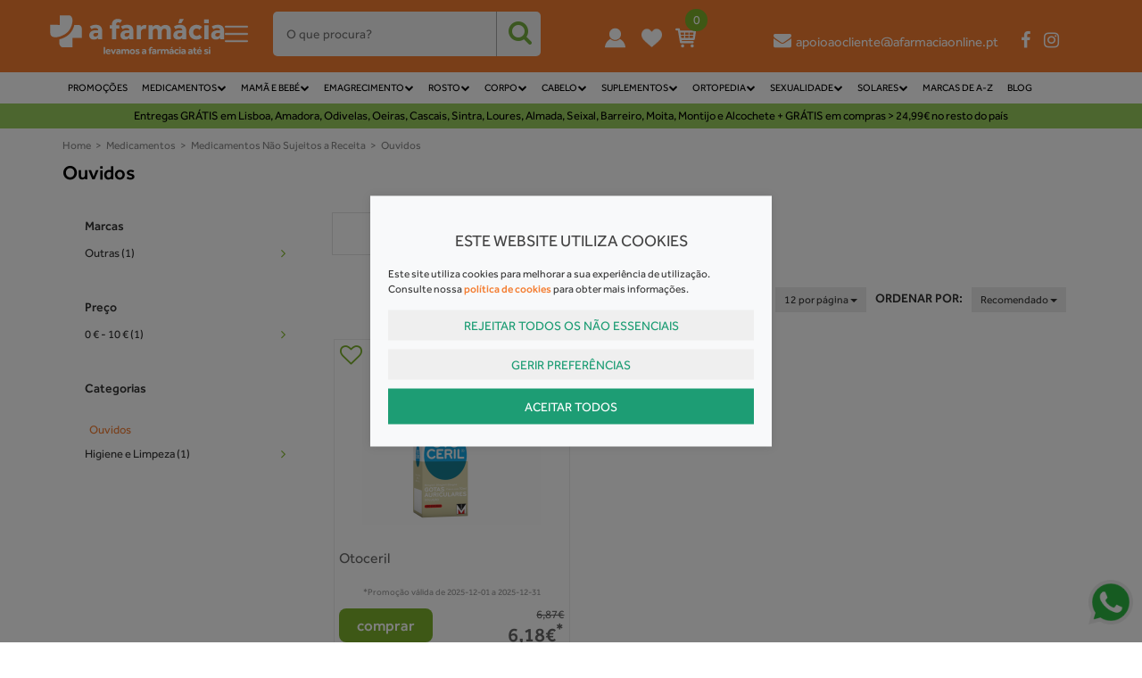

--- FILE ---
content_type: text/html; charset=ISO-8859-1
request_url: https://www.afarmaciaonline.pt/medicamentos-nao-sujeitos-a-receita/ouvidos/
body_size: 59557
content:
<!DOCTYPE html>
<!--[if lt IE 7 ]> <html class="ie6 no-js" lang="pt-PT"> <![endif]-->
<!--[if IE 7 ]>    <html class="ie7 no-js" lang="pt-PT"> <![endif]-->
<!--[if IE 8 ]>    <html class="ie8 no-js" lang="pt-PT"> <![endif]-->
<!--[if IE 9 ]>    <html class="ie9 no-js" lang="pt-PT"> <![endif]-->
<!--[if (gt IE 9)|!(IE)]><!--> <html lang="pt-PT"> <!--<![endif]-->
  <head>
    <meta charset="utf-8">
  	<title>Ouvidos  A Farm&aacute;cia Online</title>
    
		<meta name="viewport" content="width=device-width, initial-scale=1.0, maximum-scale=1.0, user-scalable=no" />
		<meta name="title" content="Ouvidos  A Farm&aacute;cia Online">
		<meta name="keywords" content="a farmacia online,Farmácia Online,farmacia online,A sua farmácia online,Farmácias Portuguesas,farmacia portuguesa,Farmácia Lisboa,Produtos farmácia,Medicamentos,farmácia24,farmácia digital,farmácia 24h,farmácia 24,entrega farmacia,entregas farmácia,farmac" />
		<meta name="description" content="Bem-vindo à sua farmácia online. Compre online e receba em 24h medicamentos e outros produtos das suas farmácias portuguesas sem sair de casa. Promoções exclusivas. Protocolos com empresas. Entregas grátis.
" />
	
		<!-- Facebook / Twiter / LinkedIn meta-->
		<meta property="og:url"         content="https://www.afarmaciaonline.pt/medicamentos-nao-sujeitos-a-receita/ouvidos/" />
		<meta property="og:title"       content="Ouvidos  A Farm&aacute;cia Online" />
		<meta property="og:description" content="Bem-vindo à sua farmácia online. Compre online e receba em 24h medicamentos e outros produtos das suas farmácias portuguesas sem sair de casa. Promoções exclusivas. Protocolos com empresas. Entregas grátis.
" />
		<meta property="og:image"       content="https://www.afarmaciaonline.pt/uploads/"/>
    <meta property="og:type" content="website">
    <meta property="fb:app_id" content="968625333202185" />
		
    <meta name="google-site-verification" content="-saAMGleZ7XRMQmacKBbOdKqGV4L_uctIlLYaUlPbCY" />
		<meta name="facebook-domain-verification" content="8f1chgzy8sdcet6sx5mzlzuvddjnb3" />
    
	<!-- Quando tiver online -->
	<!-- <meta name="robots" content="index,follow"> -->
        <!-- Le styles -->    
    <link rel="apple-touch-icon" sizes="180x180" href="/themes/afarmaciaonline/skins/default/img/favicon/apple-touch-icon.png?v=1.43">
    <link rel="icon" type="image/png" sizes="32x32" href="/themes/afarmaciaonline/skins/default/img/favicon/favicon_32x32.png?v=1.43">
    <link rel="icon" type="image/png" sizes="16x16" href="/themes/afarmaciaonline/skins/default/img/favicon/favicon_16x16.png?v=1.43">
    <link rel="manifest" href="/themes/afarmaciaonline/skins/default/img/favicon/site.webmanifest">
    <meta name="msapplication-TileColor" content="#ffffff">
    <meta name="theme-color" content="#ffffff">
    
	        <script defer src="https://use.fontawesome.com/f16858cbad.js"></script>
            	<link rel="stylesheet" href="/css/desktop.min.css?v=5.06" type="text/css" media="screen" />
        <!-- ?v=2.31 -->
	<script type="text/javascript" charset="utf-8">
		/*! jQuery v1.10.2 | (c) 2005, 2013 jQuery Foundation, Inc. | jquery.org/license
//@ sourceMappingURL=jquery-1.10.2.min.map
*/
(function(e,t){var n,r,i=typeof t,o=e.location,a=e.document,s=a.documentElement,l=e.jQuery,u=e.$,c={},p=[],f="1.10.2",d=p.concat,h=p.push,g=p.slice,m=p.indexOf,y=c.toString,v=c.hasOwnProperty,b=f.trim,x=function(e,t){return new x.fn.init(e,t,r)},w=/[+-]?(?:\d*\.|)\d+(?:[eE][+-]?\d+|)/.source,T=/\S+/g,C=/^[\s\uFEFF\xA0]+|[\s\uFEFF\xA0]+$/g,N=/^(?:\s*(<[\w\W]+>)[^>]*|#([\w-]*))$/,k=/^<(\w+)\s*\/?>(?:<\/\1>|)$/,E=/^[\],:{}\s]*$/,S=/(?:^|:|,)(?:\s*\[)+/g,A=/\\(?:["\\\/bfnrt]|u[\da-fA-F]{4})/g,j=/"[^"\\\r\n]*"|true|false|null|-?(?:\d+\.|)\d+(?:[eE][+-]?\d+|)/g,D=/^-ms-/,L=/-([\da-z])/gi,H=function(e,t){return t.toUpperCase()},q=function(e){(a.addEventListener||"load"===e.type||"complete"===a.readyState)&&(_(),x.ready())},_=function(){a.addEventListener?(a.removeEventListener("DOMContentLoaded",q,!1),e.removeEventListener("load",q,!1)):(a.detachEvent("onreadystatechange",q),e.detachEvent("onload",q))};x.fn=x.prototype={jquery:f,constructor:x,init:function(e,n,r){var i,o;if(!e)return this;if("string"==typeof e){if(i="<"===e.charAt(0)&&">"===e.charAt(e.length-1)&&e.length>=3?[null,e,null]:N.exec(e),!i||!i[1]&&n)return!n||n.jquery?(n||r).find(e):this.constructor(n).find(e);if(i[1]){if(n=n instanceof x?n[0]:n,x.merge(this,x.parseHTML(i[1],n&&n.nodeType?n.ownerDocument||n:a,!0)),k.test(i[1])&&x.isPlainObject(n))for(i in n)x.isFunction(this[i])?this[i](n[i]):this.attr(i,n[i]);return this}if(o=a.getElementById(i[2]),o&&o.parentNode){if(o.id!==i[2])return r.find(e);this.length=1,this[0]=o}return this.context=a,this.selector=e,this}return e.nodeType?(this.context=this[0]=e,this.length=1,this):x.isFunction(e)?r.ready(e):(e.selector!==t&&(this.selector=e.selector,this.context=e.context),x.makeArray(e,this))},selector:"",length:0,toArray:function(){return g.call(this)},get:function(e){return null==e?this.toArray():0>e?this[this.length+e]:this[e]},pushStack:function(e){var t=x.merge(this.constructor(),e);return t.prevObject=this,t.context=this.context,t},each:function(e,t){return x.each(this,e,t)},ready:function(e){return x.ready.promise().done(e),this},slice:function(){return this.pushStack(g.apply(this,arguments))},first:function(){return this.eq(0)},last:function(){return this.eq(-1)},eq:function(e){var t=this.length,n=+e+(0>e?t:0);return this.pushStack(n>=0&&t>n?[this[n]]:[])},map:function(e){return this.pushStack(x.map(this,function(t,n){return e.call(t,n,t)}))},end:function(){return this.prevObject||this.constructor(null)},push:h,sort:[].sort,splice:[].splice},x.fn.init.prototype=x.fn,x.extend=x.fn.extend=function(){var e,n,r,i,o,a,s=arguments[0]||{},l=1,u=arguments.length,c=!1;for("boolean"==typeof s&&(c=s,s=arguments[1]||{},l=2),"object"==typeof s||x.isFunction(s)||(s={}),u===l&&(s=this,--l);u>l;l++)if(null!=(o=arguments[l]))for(i in o)e=s[i],r=o[i],s!==r&&(c&&r&&(x.isPlainObject(r)||(n=x.isArray(r)))?(n?(n=!1,a=e&&x.isArray(e)?e:[]):a=e&&x.isPlainObject(e)?e:{},s[i]=x.extend(c,a,r)):r!==t&&(s[i]=r));return s},x.extend({expando:"jQuery"+(f+Math.random()).replace(/\D/g,""),noConflict:function(t){return e.$===x&&(e.$=u),t&&e.jQuery===x&&(e.jQuery=l),x},isReady:!1,readyWait:1,holdReady:function(e){e?x.readyWait++:x.ready(!0)},ready:function(e){if(e===!0?!--x.readyWait:!x.isReady){if(!a.body)return setTimeout(x.ready);x.isReady=!0,e!==!0&&--x.readyWait>0||(n.resolveWith(a,[x]),x.fn.trigger&&x(a).trigger("ready").off("ready"))}},isFunction:function(e){return"function"===x.type(e)},isArray:Array.isArray||function(e){return"array"===x.type(e)},isWindow:function(e){return null!=e&&e==e.window},isNumeric:function(e){return!isNaN(parseFloat(e))&&isFinite(e)},type:function(e){return null==e?e+"":"object"==typeof e||"function"==typeof e?c[y.call(e)]||"object":typeof e},isPlainObject:function(e){var n;if(!e||"object"!==x.type(e)||e.nodeType||x.isWindow(e))return!1;try{if(e.constructor&&!v.call(e,"constructor")&&!v.call(e.constructor.prototype,"isPrototypeOf"))return!1}catch(r){return!1}if(x.support.ownLast)for(n in e)return v.call(e,n);for(n in e);return n===t||v.call(e,n)},isEmptyObject:function(e){var t;for(t in e)return!1;return!0},error:function(e){throw Error(e)},parseHTML:function(e,t,n){if(!e||"string"!=typeof e)return null;"boolean"==typeof t&&(n=t,t=!1),t=t||a;var r=k.exec(e),i=!n&&[];return r?[t.createElement(r[1])]:(r=x.buildFragment([e],t,i),i&&x(i).remove(),x.merge([],r.childNodes))},parseJSON:function(n){return e.JSON&&e.JSON.parse?e.JSON.parse(n):null===n?n:"string"==typeof n&&(n=x.trim(n),n&&E.test(n.replace(A,"@").replace(j,"]").replace(S,"")))?Function("return "+n)():(x.error("Invalid JSON: "+n),t)},parseXML:function(n){var r,i;if(!n||"string"!=typeof n)return null;try{e.DOMParser?(i=new DOMParser,r=i.parseFromString(n,"text/xml")):(r=new ActiveXObject("Microsoft.XMLDOM"),r.async="false",r.loadXML(n))}catch(o){r=t}return r&&r.documentElement&&!r.getElementsByTagName("parsererror").length||x.error("Invalid XML: "+n),r},noop:function(){},globalEval:function(t){t&&x.trim(t)&&(e.execScript||function(t){e.eval.call(e,t)})(t)},camelCase:function(e){return e.replace(D,"ms-").replace(L,H)},nodeName:function(e,t){return e.nodeName&&e.nodeName.toLowerCase()===t.toLowerCase()},each:function(e,t,n){var r,i=0,o=e.length,a=M(e);if(n){if(a){for(;o>i;i++)if(r=t.apply(e[i],n),r===!1)break}else for(i in e)if(r=t.apply(e[i],n),r===!1)break}else if(a){for(;o>i;i++)if(r=t.call(e[i],i,e[i]),r===!1)break}else for(i in e)if(r=t.call(e[i],i,e[i]),r===!1)break;return e},trim:b&&!b.call("\ufeff\u00a0")?function(e){return null==e?"":b.call(e)}:function(e){return null==e?"":(e+"").replace(C,"")},makeArray:function(e,t){var n=t||[];return null!=e&&(M(Object(e))?x.merge(n,"string"==typeof e?[e]:e):h.call(n,e)),n},inArray:function(e,t,n){var r;if(t){if(m)return m.call(t,e,n);for(r=t.length,n=n?0>n?Math.max(0,r+n):n:0;r>n;n++)if(n in t&&t[n]===e)return n}return-1},merge:function(e,n){var r=n.length,i=e.length,o=0;if("number"==typeof r)for(;r>o;o++)e[i++]=n[o];else while(n[o]!==t)e[i++]=n[o++];return e.length=i,e},grep:function(e,t,n){var r,i=[],o=0,a=e.length;for(n=!!n;a>o;o++)r=!!t(e[o],o),n!==r&&i.push(e[o]);return i},map:function(e,t,n){var r,i=0,o=e.length,a=M(e),s=[];if(a)for(;o>i;i++)r=t(e[i],i,n),null!=r&&(s[s.length]=r);else for(i in e)r=t(e[i],i,n),null!=r&&(s[s.length]=r);return d.apply([],s)},guid:1,proxy:function(e,n){var r,i,o;return"string"==typeof n&&(o=e[n],n=e,e=o),x.isFunction(e)?(r=g.call(arguments,2),i=function(){return e.apply(n||this,r.concat(g.call(arguments)))},i.guid=e.guid=e.guid||x.guid++,i):t},access:function(e,n,r,i,o,a,s){var l=0,u=e.length,c=null==r;if("object"===x.type(r)){o=!0;for(l in r)x.access(e,n,l,r[l],!0,a,s)}else if(i!==t&&(o=!0,x.isFunction(i)||(s=!0),c&&(s?(n.call(e,i),n=null):(c=n,n=function(e,t,n){return c.call(x(e),n)})),n))for(;u>l;l++)n(e[l],r,s?i:i.call(e[l],l,n(e[l],r)));return o?e:c?n.call(e):u?n(e[0],r):a},now:function(){return(new Date).getTime()},swap:function(e,t,n,r){var i,o,a={};for(o in t)a[o]=e.style[o],e.style[o]=t[o];i=n.apply(e,r||[]);for(o in t)e.style[o]=a[o];return i}}),x.ready.promise=function(t){if(!n)if(n=x.Deferred(),"complete"===a.readyState)setTimeout(x.ready);else if(a.addEventListener)a.addEventListener("DOMContentLoaded",q,!1),e.addEventListener("load",q,!1);else{a.attachEvent("onreadystatechange",q),e.attachEvent("onload",q);var r=!1;try{r=null==e.frameElement&&a.documentElement}catch(i){}r&&r.doScroll&&function o(){if(!x.isReady){try{r.doScroll("left")}catch(e){return setTimeout(o,50)}_(),x.ready()}}()}return n.promise(t)},x.each("Boolean Number String Function Array Date RegExp Object Error".split(" "),function(e,t){c["[object "+t+"]"]=t.toLowerCase()});function M(e){var t=e.length,n=x.type(e);return x.isWindow(e)?!1:1===e.nodeType&&t?!0:"array"===n||"function"!==n&&(0===t||"number"==typeof t&&t>0&&t-1 in e)}r=x(a),function(e,t){var n,r,i,o,a,s,l,u,c,p,f,d,h,g,m,y,v,b="sizzle"+-new Date,w=e.document,T=0,C=0,N=st(),k=st(),E=st(),S=!1,A=function(e,t){return e===t?(S=!0,0):0},j=typeof t,D=1<<31,L={}.hasOwnProperty,H=[],q=H.pop,_=H.push,M=H.push,O=H.slice,F=H.indexOf||function(e){var t=0,n=this.length;for(;n>t;t++)if(this[t]===e)return t;return-1},B="checked|selected|async|autofocus|autoplay|controls|defer|disabled|hidden|ismap|loop|multiple|open|readonly|required|scoped",P="[\\x20\\t\\r\\n\\f]",R="(?:\\\\.|[\\w-]|[^\\x00-\\xa0])+",W=R.replace("w","w#"),$="\\["+P+"*("+R+")"+P+"*(?:([*^$|!~]?=)"+P+"*(?:(['\"])((?:\\\\.|[^\\\\])*?)\\3|("+W+")|)|)"+P+"*\\]",I=":("+R+")(?:\\(((['\"])((?:\\\\.|[^\\\\])*?)\\3|((?:\\\\.|[^\\\\()[\\]]|"+$.replace(3,8)+")*)|.*)\\)|)",z=RegExp("^"+P+"+|((?:^|[^\\\\])(?:\\\\.)*)"+P+"+$","g"),X=RegExp("^"+P+"*,"+P+"*"),U=RegExp("^"+P+"*([>+~]|"+P+")"+P+"*"),V=RegExp(P+"*[+~]"),Y=RegExp("="+P+"*([^\\]'\"]*)"+P+"*\\]","g"),J=RegExp(I),G=RegExp("^"+W+"$"),Q={ID:RegExp("^#("+R+")"),CLASS:RegExp("^\\.("+R+")"),TAG:RegExp("^("+R.replace("w","w*")+")"),ATTR:RegExp("^"+$),PSEUDO:RegExp("^"+I),CHILD:RegExp("^:(only|first|last|nth|nth-last)-(child|of-type)(?:\\("+P+"*(even|odd|(([+-]|)(\\d*)n|)"+P+"*(?:([+-]|)"+P+"*(\\d+)|))"+P+"*\\)|)","i"),bool:RegExp("^(?:"+B+")$","i"),needsContext:RegExp("^"+P+"*[>+~]|:(even|odd|eq|gt|lt|nth|first|last)(?:\\("+P+"*((?:-\\d)?\\d*)"+P+"*\\)|)(?=[^-]|$)","i")},K=/^[^{]+\{\s*\[native \w/,Z=/^(?:#([\w-]+)|(\w+)|\.([\w-]+))$/,et=/^(?:input|select|textarea|button)$/i,tt=/^h\d$/i,nt=/'|\\/g,rt=RegExp("\\\\([\\da-f]{1,6}"+P+"?|("+P+")|.)","ig"),it=function(e,t,n){var r="0x"+t-65536;return r!==r||n?t:0>r?String.fromCharCode(r+65536):String.fromCharCode(55296|r>>10,56320|1023&r)};try{M.apply(H=O.call(w.childNodes),w.childNodes),H[w.childNodes.length].nodeType}catch(ot){M={apply:H.length?function(e,t){_.apply(e,O.call(t))}:function(e,t){var n=e.length,r=0;while(e[n++]=t[r++]);e.length=n-1}}}function at(e,t,n,i){var o,a,s,l,u,c,d,m,y,x;if((t?t.ownerDocument||t:w)!==f&&p(t),t=t||f,n=n||[],!e||"string"!=typeof e)return n;if(1!==(l=t.nodeType)&&9!==l)return[];if(h&&!i){if(o=Z.exec(e))if(s=o[1]){if(9===l){if(a=t.getElementById(s),!a||!a.parentNode)return n;if(a.id===s)return n.push(a),n}else if(t.ownerDocument&&(a=t.ownerDocument.getElementById(s))&&v(t,a)&&a.id===s)return n.push(a),n}else{if(o[2])return M.apply(n,t.getElementsByTagName(e)),n;if((s=o[3])&&r.getElementsByClassName&&t.getElementsByClassName)return M.apply(n,t.getElementsByClassName(s)),n}if(r.qsa&&(!g||!g.test(e))){if(m=d=b,y=t,x=9===l&&e,1===l&&"object"!==t.nodeName.toLowerCase()){c=mt(e),(d=t.getAttribute("id"))?m=d.replace(nt,"\\$&"):t.setAttribute("id",m),m="[id='"+m+"'] ",u=c.length;while(u--)c[u]=m+yt(c[u]);y=V.test(e)&&t.parentNode||t,x=c.join(",")}if(x)try{return M.apply(n,y.querySelectorAll(x)),n}catch(T){}finally{d||t.removeAttribute("id")}}}return kt(e.replace(z,"$1"),t,n,i)}function st(){var e=[];function t(n,r){return e.push(n+=" ")>o.cacheLength&&delete t[e.shift()],t[n]=r}return t}function lt(e){return e[b]=!0,e}function ut(e){var t=f.createElement("div");try{return!!e(t)}catch(n){return!1}finally{t.parentNode&&t.parentNode.removeChild(t),t=null}}function ct(e,t){var n=e.split("|"),r=e.length;while(r--)o.attrHandle[n[r]]=t}function pt(e,t){var n=t&&e,r=n&&1===e.nodeType&&1===t.nodeType&&(~t.sourceIndex||D)-(~e.sourceIndex||D);if(r)return r;if(n)while(n=n.nextSibling)if(n===t)return-1;return e?1:-1}function ft(e){return function(t){var n=t.nodeName.toLowerCase();return"input"===n&&t.type===e}}function dt(e){return function(t){var n=t.nodeName.toLowerCase();return("input"===n||"button"===n)&&t.type===e}}function ht(e){return lt(function(t){return t=+t,lt(function(n,r){var i,o=e([],n.length,t),a=o.length;while(a--)n[i=o[a]]&&(n[i]=!(r[i]=n[i]))})})}s=at.isXML=function(e){var t=e&&(e.ownerDocument||e).documentElement;return t?"HTML"!==t.nodeName:!1},r=at.support={},p=at.setDocument=function(e){var n=e?e.ownerDocument||e:w,i=n.defaultView;return n!==f&&9===n.nodeType&&n.documentElement?(f=n,d=n.documentElement,h=!s(n),i&&i.attachEvent&&i!==i.top&&i.attachEvent("onbeforeunload",function(){p()}),r.attributes=ut(function(e){return e.className="i",!e.getAttribute("className")}),r.getElementsByTagName=ut(function(e){return e.appendChild(n.createComment("")),!e.getElementsByTagName("*").length}),r.getElementsByClassName=ut(function(e){return e.innerHTML="<div class='a'></div><div class='a i'></div>",e.firstChild.className="i",2===e.getElementsByClassName("i").length}),r.getById=ut(function(e){return d.appendChild(e).id=b,!n.getElementsByName||!n.getElementsByName(b).length}),r.getById?(o.find.ID=function(e,t){if(typeof t.getElementById!==j&&h){var n=t.getElementById(e);return n&&n.parentNode?[n]:[]}},o.filter.ID=function(e){var t=e.replace(rt,it);return function(e){return e.getAttribute("id")===t}}):(delete o.find.ID,o.filter.ID=function(e){var t=e.replace(rt,it);return function(e){var n=typeof e.getAttributeNode!==j&&e.getAttributeNode("id");return n&&n.value===t}}),o.find.TAG=r.getElementsByTagName?function(e,n){return typeof n.getElementsByTagName!==j?n.getElementsByTagName(e):t}:function(e,t){var n,r=[],i=0,o=t.getElementsByTagName(e);if("*"===e){while(n=o[i++])1===n.nodeType&&r.push(n);return r}return o},o.find.CLASS=r.getElementsByClassName&&function(e,n){return typeof n.getElementsByClassName!==j&&h?n.getElementsByClassName(e):t},m=[],g=[],(r.qsa=K.test(n.querySelectorAll))&&(ut(function(e){e.innerHTML="<select><option selected=''></option></select>",e.querySelectorAll("[selected]").length||g.push("\\["+P+"*(?:value|"+B+")"),e.querySelectorAll(":checked").length||g.push(":checked")}),ut(function(e){var t=n.createElement("input");t.setAttribute("type","hidden"),e.appendChild(t).setAttribute("t",""),e.querySelectorAll("[t^='']").length&&g.push("[*^$]="+P+"*(?:''|\"\")"),e.querySelectorAll(":enabled").length||g.push(":enabled",":disabled"),e.querySelectorAll("*,:x"),g.push(",.*:")})),(r.matchesSelector=K.test(y=d.webkitMatchesSelector||d.mozMatchesSelector||d.oMatchesSelector||d.msMatchesSelector))&&ut(function(e){r.disconnectedMatch=y.call(e,"div"),y.call(e,"[s!='']:x"),m.push("!=",I)}),g=g.length&&RegExp(g.join("|")),m=m.length&&RegExp(m.join("|")),v=K.test(d.contains)||d.compareDocumentPosition?function(e,t){var n=9===e.nodeType?e.documentElement:e,r=t&&t.parentNode;return e===r||!(!r||1!==r.nodeType||!(n.contains?n.contains(r):e.compareDocumentPosition&&16&e.compareDocumentPosition(r)))}:function(e,t){if(t)while(t=t.parentNode)if(t===e)return!0;return!1},A=d.compareDocumentPosition?function(e,t){if(e===t)return S=!0,0;var i=t.compareDocumentPosition&&e.compareDocumentPosition&&e.compareDocumentPosition(t);return i?1&i||!r.sortDetached&&t.compareDocumentPosition(e)===i?e===n||v(w,e)?-1:t===n||v(w,t)?1:c?F.call(c,e)-F.call(c,t):0:4&i?-1:1:e.compareDocumentPosition?-1:1}:function(e,t){var r,i=0,o=e.parentNode,a=t.parentNode,s=[e],l=[t];if(e===t)return S=!0,0;if(!o||!a)return e===n?-1:t===n?1:o?-1:a?1:c?F.call(c,e)-F.call(c,t):0;if(o===a)return pt(e,t);r=e;while(r=r.parentNode)s.unshift(r);r=t;while(r=r.parentNode)l.unshift(r);while(s[i]===l[i])i++;return i?pt(s[i],l[i]):s[i]===w?-1:l[i]===w?1:0},n):f},at.matches=function(e,t){return at(e,null,null,t)},at.matchesSelector=function(e,t){if((e.ownerDocument||e)!==f&&p(e),t=t.replace(Y,"='$1']"),!(!r.matchesSelector||!h||m&&m.test(t)||g&&g.test(t)))try{var n=y.call(e,t);if(n||r.disconnectedMatch||e.document&&11!==e.document.nodeType)return n}catch(i){}return at(t,f,null,[e]).length>0},at.contains=function(e,t){return(e.ownerDocument||e)!==f&&p(e),v(e,t)},at.attr=function(e,n){(e.ownerDocument||e)!==f&&p(e);var i=o.attrHandle[n.toLowerCase()],a=i&&L.call(o.attrHandle,n.toLowerCase())?i(e,n,!h):t;return a===t?r.attributes||!h?e.getAttribute(n):(a=e.getAttributeNode(n))&&a.specified?a.value:null:a},at.error=function(e){throw Error("Syntax error, unrecognized expression: "+e)},at.uniqueSort=function(e){var t,n=[],i=0,o=0;if(S=!r.detectDuplicates,c=!r.sortStable&&e.slice(0),e.sort(A),S){while(t=e[o++])t===e[o]&&(i=n.push(o));while(i--)e.splice(n[i],1)}return e},a=at.getText=function(e){var t,n="",r=0,i=e.nodeType;if(i){if(1===i||9===i||11===i){if("string"==typeof e.textContent)return e.textContent;for(e=e.firstChild;e;e=e.nextSibling)n+=a(e)}else if(3===i||4===i)return e.nodeValue}else for(;t=e[r];r++)n+=a(t);return n},o=at.selectors={cacheLength:50,createPseudo:lt,match:Q,attrHandle:{},find:{},relative:{">":{dir:"parentNode",first:!0}," ":{dir:"parentNode"},"+":{dir:"previousSibling",first:!0},"~":{dir:"previousSibling"}},preFilter:{ATTR:function(e){return e[1]=e[1].replace(rt,it),e[3]=(e[4]||e[5]||"").replace(rt,it),"~="===e[2]&&(e[3]=" "+e[3]+" "),e.slice(0,4)},CHILD:function(e){return e[1]=e[1].toLowerCase(),"nth"===e[1].slice(0,3)?(e[3]||at.error(e[0]),e[4]=+(e[4]?e[5]+(e[6]||1):2*("even"===e[3]||"odd"===e[3])),e[5]=+(e[7]+e[8]||"odd"===e[3])):e[3]&&at.error(e[0]),e},PSEUDO:function(e){var n,r=!e[5]&&e[2];return Q.CHILD.test(e[0])?null:(e[3]&&e[4]!==t?e[2]=e[4]:r&&J.test(r)&&(n=mt(r,!0))&&(n=r.indexOf(")",r.length-n)-r.length)&&(e[0]=e[0].slice(0,n),e[2]=r.slice(0,n)),e.slice(0,3))}},filter:{TAG:function(e){var t=e.replace(rt,it).toLowerCase();return"*"===e?function(){return!0}:function(e){return e.nodeName&&e.nodeName.toLowerCase()===t}},CLASS:function(e){var t=N[e+" "];return t||(t=RegExp("(^|"+P+")"+e+"("+P+"|$)"))&&N(e,function(e){return t.test("string"==typeof e.className&&e.className||typeof e.getAttribute!==j&&e.getAttribute("class")||"")})},ATTR:function(e,t,n){return function(r){var i=at.attr(r,e);return null==i?"!="===t:t?(i+="","="===t?i===n:"!="===t?i!==n:"^="===t?n&&0===i.indexOf(n):"*="===t?n&&i.indexOf(n)>-1:"$="===t?n&&i.slice(-n.length)===n:"~="===t?(" "+i+" ").indexOf(n)>-1:"|="===t?i===n||i.slice(0,n.length+1)===n+"-":!1):!0}},CHILD:function(e,t,n,r,i){var o="nth"!==e.slice(0,3),a="last"!==e.slice(-4),s="of-type"===t;return 1===r&&0===i?function(e){return!!e.parentNode}:function(t,n,l){var u,c,p,f,d,h,g=o!==a?"nextSibling":"previousSibling",m=t.parentNode,y=s&&t.nodeName.toLowerCase(),v=!l&&!s;if(m){if(o){while(g){p=t;while(p=p[g])if(s?p.nodeName.toLowerCase()===y:1===p.nodeType)return!1;h=g="only"===e&&!h&&"nextSibling"}return!0}if(h=[a?m.firstChild:m.lastChild],a&&v){c=m[b]||(m[b]={}),u=c[e]||[],d=u[0]===T&&u[1],f=u[0]===T&&u[2],p=d&&m.childNodes[d];while(p=++d&&p&&p[g]||(f=d=0)||h.pop())if(1===p.nodeType&&++f&&p===t){c[e]=[T,d,f];break}}else if(v&&(u=(t[b]||(t[b]={}))[e])&&u[0]===T)f=u[1];else while(p=++d&&p&&p[g]||(f=d=0)||h.pop())if((s?p.nodeName.toLowerCase()===y:1===p.nodeType)&&++f&&(v&&((p[b]||(p[b]={}))[e]=[T,f]),p===t))break;return f-=i,f===r||0===f%r&&f/r>=0}}},PSEUDO:function(e,t){var n,r=o.pseudos[e]||o.setFilters[e.toLowerCase()]||at.error("unsupported pseudo: "+e);return r[b]?r(t):r.length>1?(n=[e,e,"",t],o.setFilters.hasOwnProperty(e.toLowerCase())?lt(function(e,n){var i,o=r(e,t),a=o.length;while(a--)i=F.call(e,o[a]),e[i]=!(n[i]=o[a])}):function(e){return r(e,0,n)}):r}},pseudos:{not:lt(function(e){var t=[],n=[],r=l(e.replace(z,"$1"));return r[b]?lt(function(e,t,n,i){var o,a=r(e,null,i,[]),s=e.length;while(s--)(o=a[s])&&(e[s]=!(t[s]=o))}):function(e,i,o){return t[0]=e,r(t,null,o,n),!n.pop()}}),has:lt(function(e){return function(t){return at(e,t).length>0}}),contains:lt(function(e){return function(t){return(t.textContent||t.innerText||a(t)).indexOf(e)>-1}}),lang:lt(function(e){return G.test(e||"")||at.error("unsupported lang: "+e),e=e.replace(rt,it).toLowerCase(),function(t){var n;do if(n=h?t.lang:t.getAttribute("xml:lang")||t.getAttribute("lang"))return n=n.toLowerCase(),n===e||0===n.indexOf(e+"-");while((t=t.parentNode)&&1===t.nodeType);return!1}}),target:function(t){var n=e.location&&e.location.hash;return n&&n.slice(1)===t.id},root:function(e){return e===d},focus:function(e){return e===f.activeElement&&(!f.hasFocus||f.hasFocus())&&!!(e.type||e.href||~e.tabIndex)},enabled:function(e){return e.disabled===!1},disabled:function(e){return e.disabled===!0},checked:function(e){var t=e.nodeName.toLowerCase();return"input"===t&&!!e.checked||"option"===t&&!!e.selected},selected:function(e){return e.parentNode&&e.parentNode.selectedIndex,e.selected===!0},empty:function(e){for(e=e.firstChild;e;e=e.nextSibling)if(e.nodeName>"@"||3===e.nodeType||4===e.nodeType)return!1;return!0},parent:function(e){return!o.pseudos.empty(e)},header:function(e){return tt.test(e.nodeName)},input:function(e){return et.test(e.nodeName)},button:function(e){var t=e.nodeName.toLowerCase();return"input"===t&&"button"===e.type||"button"===t},text:function(e){var t;return"input"===e.nodeName.toLowerCase()&&"text"===e.type&&(null==(t=e.getAttribute("type"))||t.toLowerCase()===e.type)},first:ht(function(){return[0]}),last:ht(function(e,t){return[t-1]}),eq:ht(function(e,t,n){return[0>n?n+t:n]}),even:ht(function(e,t){var n=0;for(;t>n;n+=2)e.push(n);return e}),odd:ht(function(e,t){var n=1;for(;t>n;n+=2)e.push(n);return e}),lt:ht(function(e,t,n){var r=0>n?n+t:n;for(;--r>=0;)e.push(r);return e}),gt:ht(function(e,t,n){var r=0>n?n+t:n;for(;t>++r;)e.push(r);return e})}},o.pseudos.nth=o.pseudos.eq;for(n in{radio:!0,checkbox:!0,file:!0,password:!0,image:!0})o.pseudos[n]=ft(n);for(n in{submit:!0,reset:!0})o.pseudos[n]=dt(n);function gt(){}gt.prototype=o.filters=o.pseudos,o.setFilters=new gt;function mt(e,t){var n,r,i,a,s,l,u,c=k[e+" "];if(c)return t?0:c.slice(0);s=e,l=[],u=o.preFilter;while(s){(!n||(r=X.exec(s)))&&(r&&(s=s.slice(r[0].length)||s),l.push(i=[])),n=!1,(r=U.exec(s))&&(n=r.shift(),i.push({value:n,type:r[0].replace(z," ")}),s=s.slice(n.length));for(a in o.filter)!(r=Q[a].exec(s))||u[a]&&!(r=u[a](r))||(n=r.shift(),i.push({value:n,type:a,matches:r}),s=s.slice(n.length));if(!n)break}return t?s.length:s?at.error(e):k(e,l).slice(0)}function yt(e){var t=0,n=e.length,r="";for(;n>t;t++)r+=e[t].value;return r}function vt(e,t,n){var r=t.dir,o=n&&"parentNode"===r,a=C++;return t.first?function(t,n,i){while(t=t[r])if(1===t.nodeType||o)return e(t,n,i)}:function(t,n,s){var l,u,c,p=T+" "+a;if(s){while(t=t[r])if((1===t.nodeType||o)&&e(t,n,s))return!0}else while(t=t[r])if(1===t.nodeType||o)if(c=t[b]||(t[b]={}),(u=c[r])&&u[0]===p){if((l=u[1])===!0||l===i)return l===!0}else if(u=c[r]=[p],u[1]=e(t,n,s)||i,u[1]===!0)return!0}}function bt(e){return e.length>1?function(t,n,r){var i=e.length;while(i--)if(!e[i](t,n,r))return!1;return!0}:e[0]}function xt(e,t,n,r,i){var o,a=[],s=0,l=e.length,u=null!=t;for(;l>s;s++)(o=e[s])&&(!n||n(o,r,i))&&(a.push(o),u&&t.push(s));return a}function wt(e,t,n,r,i,o){return r&&!r[b]&&(r=wt(r)),i&&!i[b]&&(i=wt(i,o)),lt(function(o,a,s,l){var u,c,p,f=[],d=[],h=a.length,g=o||Nt(t||"*",s.nodeType?[s]:s,[]),m=!e||!o&&t?g:xt(g,f,e,s,l),y=n?i||(o?e:h||r)?[]:a:m;if(n&&n(m,y,s,l),r){u=xt(y,d),r(u,[],s,l),c=u.length;while(c--)(p=u[c])&&(y[d[c]]=!(m[d[c]]=p))}if(o){if(i||e){if(i){u=[],c=y.length;while(c--)(p=y[c])&&u.push(m[c]=p);i(null,y=[],u,l)}c=y.length;while(c--)(p=y[c])&&(u=i?F.call(o,p):f[c])>-1&&(o[u]=!(a[u]=p))}}else y=xt(y===a?y.splice(h,y.length):y),i?i(null,a,y,l):M.apply(a,y)})}function Tt(e){var t,n,r,i=e.length,a=o.relative[e[0].type],s=a||o.relative[" "],l=a?1:0,c=vt(function(e){return e===t},s,!0),p=vt(function(e){return F.call(t,e)>-1},s,!0),f=[function(e,n,r){return!a&&(r||n!==u)||((t=n).nodeType?c(e,n,r):p(e,n,r))}];for(;i>l;l++)if(n=o.relative[e[l].type])f=[vt(bt(f),n)];else{if(n=o.filter[e[l].type].apply(null,e[l].matches),n[b]){for(r=++l;i>r;r++)if(o.relative[e[r].type])break;return wt(l>1&&bt(f),l>1&&yt(e.slice(0,l-1).concat({value:" "===e[l-2].type?"*":""})).replace(z,"$1"),n,r>l&&Tt(e.slice(l,r)),i>r&&Tt(e=e.slice(r)),i>r&&yt(e))}f.push(n)}return bt(f)}function Ct(e,t){var n=0,r=t.length>0,a=e.length>0,s=function(s,l,c,p,d){var h,g,m,y=[],v=0,b="0",x=s&&[],w=null!=d,C=u,N=s||a&&o.find.TAG("*",d&&l.parentNode||l),k=T+=null==C?1:Math.random()||.1;for(w&&(u=l!==f&&l,i=n);null!=(h=N[b]);b++){if(a&&h){g=0;while(m=e[g++])if(m(h,l,c)){p.push(h);break}w&&(T=k,i=++n)}r&&((h=!m&&h)&&v--,s&&x.push(h))}if(v+=b,r&&b!==v){g=0;while(m=t[g++])m(x,y,l,c);if(s){if(v>0)while(b--)x[b]||y[b]||(y[b]=q.call(p));y=xt(y)}M.apply(p,y),w&&!s&&y.length>0&&v+t.length>1&&at.uniqueSort(p)}return w&&(T=k,u=C),x};return r?lt(s):s}l=at.compile=function(e,t){var n,r=[],i=[],o=E[e+" "];if(!o){t||(t=mt(e)),n=t.length;while(n--)o=Tt(t[n]),o[b]?r.push(o):i.push(o);o=E(e,Ct(i,r))}return o};function Nt(e,t,n){var r=0,i=t.length;for(;i>r;r++)at(e,t[r],n);return n}function kt(e,t,n,i){var a,s,u,c,p,f=mt(e);if(!i&&1===f.length){if(s=f[0]=f[0].slice(0),s.length>2&&"ID"===(u=s[0]).type&&r.getById&&9===t.nodeType&&h&&o.relative[s[1].type]){if(t=(o.find.ID(u.matches[0].replace(rt,it),t)||[])[0],!t)return n;e=e.slice(s.shift().value.length)}a=Q.needsContext.test(e)?0:s.length;while(a--){if(u=s[a],o.relative[c=u.type])break;if((p=o.find[c])&&(i=p(u.matches[0].replace(rt,it),V.test(s[0].type)&&t.parentNode||t))){if(s.splice(a,1),e=i.length&&yt(s),!e)return M.apply(n,i),n;break}}}return l(e,f)(i,t,!h,n,V.test(e)),n}r.sortStable=b.split("").sort(A).join("")===b,r.detectDuplicates=S,p(),r.sortDetached=ut(function(e){return 1&e.compareDocumentPosition(f.createElement("div"))}),ut(function(e){return e.innerHTML="<a href='#'></a>","#"===e.firstChild.getAttribute("href")})||ct("type|href|height|width",function(e,n,r){return r?t:e.getAttribute(n,"type"===n.toLowerCase()?1:2)}),r.attributes&&ut(function(e){return e.innerHTML="<input/>",e.firstChild.setAttribute("value",""),""===e.firstChild.getAttribute("value")})||ct("value",function(e,n,r){return r||"input"!==e.nodeName.toLowerCase()?t:e.defaultValue}),ut(function(e){return null==e.getAttribute("disabled")})||ct(B,function(e,n,r){var i;return r?t:(i=e.getAttributeNode(n))&&i.specified?i.value:e[n]===!0?n.toLowerCase():null}),x.find=at,x.expr=at.selectors,x.expr[":"]=x.expr.pseudos,x.unique=at.uniqueSort,x.text=at.getText,x.isXMLDoc=at.isXML,x.contains=at.contains}(e);var O={};function F(e){var t=O[e]={};return x.each(e.match(T)||[],function(e,n){t[n]=!0}),t}x.Callbacks=function(e){e="string"==typeof e?O[e]||F(e):x.extend({},e);var n,r,i,o,a,s,l=[],u=!e.once&&[],c=function(t){for(r=e.memory&&t,i=!0,a=s||0,s=0,o=l.length,n=!0;l&&o>a;a++)if(l[a].apply(t[0],t[1])===!1&&e.stopOnFalse){r=!1;break}n=!1,l&&(u?u.length&&c(u.shift()):r?l=[]:p.disable())},p={add:function(){if(l){var t=l.length;(function i(t){x.each(t,function(t,n){var r=x.type(n);"function"===r?e.unique&&p.has(n)||l.push(n):n&&n.length&&"string"!==r&&i(n)})})(arguments),n?o=l.length:r&&(s=t,c(r))}return this},remove:function(){return l&&x.each(arguments,function(e,t){var r;while((r=x.inArray(t,l,r))>-1)l.splice(r,1),n&&(o>=r&&o--,a>=r&&a--)}),this},has:function(e){return e?x.inArray(e,l)>-1:!(!l||!l.length)},empty:function(){return l=[],o=0,this},disable:function(){return l=u=r=t,this},disabled:function(){return!l},lock:function(){return u=t,r||p.disable(),this},locked:function(){return!u},fireWith:function(e,t){return!l||i&&!u||(t=t||[],t=[e,t.slice?t.slice():t],n?u.push(t):c(t)),this},fire:function(){return p.fireWith(this,arguments),this},fired:function(){return!!i}};return p},x.extend({Deferred:function(e){var t=[["resolve","done",x.Callbacks("once memory"),"resolved"],["reject","fail",x.Callbacks("once memory"),"rejected"],["notify","progress",x.Callbacks("memory")]],n="pending",r={state:function(){return n},always:function(){return i.done(arguments).fail(arguments),this},then:function(){var e=arguments;return x.Deferred(function(n){x.each(t,function(t,o){var a=o[0],s=x.isFunction(e[t])&&e[t];i[o[1]](function(){var e=s&&s.apply(this,arguments);e&&x.isFunction(e.promise)?e.promise().done(n.resolve).fail(n.reject).progress(n.notify):n[a+"With"](this===r?n.promise():this,s?[e]:arguments)})}),e=null}).promise()},promise:function(e){return null!=e?x.extend(e,r):r}},i={};return r.pipe=r.then,x.each(t,function(e,o){var a=o[2],s=o[3];r[o[1]]=a.add,s&&a.add(function(){n=s},t[1^e][2].disable,t[2][2].lock),i[o[0]]=function(){return i[o[0]+"With"](this===i?r:this,arguments),this},i[o[0]+"With"]=a.fireWith}),r.promise(i),e&&e.call(i,i),i},when:function(e){var t=0,n=g.call(arguments),r=n.length,i=1!==r||e&&x.isFunction(e.promise)?r:0,o=1===i?e:x.Deferred(),a=function(e,t,n){return function(r){t[e]=this,n[e]=arguments.length>1?g.call(arguments):r,n===s?o.notifyWith(t,n):--i||o.resolveWith(t,n)}},s,l,u;if(r>1)for(s=Array(r),l=Array(r),u=Array(r);r>t;t++)n[t]&&x.isFunction(n[t].promise)?n[t].promise().done(a(t,u,n)).fail(o.reject).progress(a(t,l,s)):--i;return i||o.resolveWith(u,n),o.promise()}}),x.support=function(t){var n,r,o,s,l,u,c,p,f,d=a.createElement("div");if(d.setAttribute("className","t"),d.innerHTML="  <link/><table></table><a href='/a'>a</a><input type='checkbox'/>",n=d.getElementsByTagName("*")||[],r=d.getElementsByTagName("a")[0],!r||!r.style||!n.length)return t;s=a.createElement("select"),u=s.appendChild(a.createElement("option")),o=d.getElementsByTagName("input")[0],r.style.cssText="top:1px;float:left;opacity:.5",t.getSetAttribute="t"!==d.className,t.leadingWhitespace=3===d.firstChild.nodeType,t.tbody=!d.getElementsByTagName("tbody").length,t.htmlSerialize=!!d.getElementsByTagName("link").length,t.style=/top/.test(r.getAttribute("style")),t.hrefNormalized="/a"===r.getAttribute("href"),t.opacity=/^0.5/.test(r.style.opacity),t.cssFloat=!!r.style.cssFloat,t.checkOn=!!o.value,t.optSelected=u.selected,t.enctype=!!a.createElement("form").enctype,t.html5Clone="<:nav></:nav>"!==a.createElement("nav").cloneNode(!0).outerHTML,t.inlineBlockNeedsLayout=!1,t.shrinkWrapBlocks=!1,t.pixelPosition=!1,t.deleteExpando=!0,t.noCloneEvent=!0,t.reliableMarginRight=!0,t.boxSizingReliable=!0,o.checked=!0,t.noCloneChecked=o.cloneNode(!0).checked,s.disabled=!0,t.optDisabled=!u.disabled;try{delete d.test}catch(h){t.deleteExpando=!1}o=a.createElement("input"),o.setAttribute("value",""),t.input=""===o.getAttribute("value"),o.value="t",o.setAttribute("type","radio"),t.radioValue="t"===o.value,o.setAttribute("checked","t"),o.setAttribute("name","t"),l=a.createDocumentFragment(),l.appendChild(o),t.appendChecked=o.checked,t.checkClone=l.cloneNode(!0).cloneNode(!0).lastChild.checked,d.attachEvent&&(d.attachEvent("onclick",function(){t.noCloneEvent=!1}),d.cloneNode(!0).click());for(f in{submit:!0,change:!0,focusin:!0})d.setAttribute(c="on"+f,"t"),t[f+"Bubbles"]=c in e||d.attributes[c].expando===!1;d.style.backgroundClip="content-box",d.cloneNode(!0).style.backgroundClip="",t.clearCloneStyle="content-box"===d.style.backgroundClip;for(f in x(t))break;return t.ownLast="0"!==f,x(function(){var n,r,o,s="padding:0;margin:0;border:0;display:block;box-sizing:content-box;-moz-box-sizing:content-box;-webkit-box-sizing:content-box;",l=a.getElementsByTagName("body")[0];l&&(n=a.createElement("div"),n.style.cssText="border:0;width:0;height:0;position:absolute;top:0;left:-9999px;margin-top:1px",l.appendChild(n).appendChild(d),d.innerHTML="<table><tr><td></td><td>t</td></tr></table>",o=d.getElementsByTagName("td"),o[0].style.cssText="padding:0;margin:0;border:0;display:none",p=0===o[0].offsetHeight,o[0].style.display="",o[1].style.display="none",t.reliableHiddenOffsets=p&&0===o[0].offsetHeight,d.innerHTML="",d.style.cssText="box-sizing:border-box;-moz-box-sizing:border-box;-webkit-box-sizing:border-box;padding:1px;border:1px;display:block;width:4px;margin-top:1%;position:absolute;top:1%;",x.swap(l,null!=l.style.zoom?{zoom:1}:{},function(){t.boxSizing=4===d.offsetWidth}),e.getComputedStyle&&(t.pixelPosition="1%"!==(e.getComputedStyle(d,null)||{}).top,t.boxSizingReliable="4px"===(e.getComputedStyle(d,null)||{width:"4px"}).width,r=d.appendChild(a.createElement("div")),r.style.cssText=d.style.cssText=s,r.style.marginRight=r.style.width="0",d.style.width="1px",t.reliableMarginRight=!parseFloat((e.getComputedStyle(r,null)||{}).marginRight)),typeof d.style.zoom!==i&&(d.innerHTML="",d.style.cssText=s+"width:1px;padding:1px;display:inline;zoom:1",t.inlineBlockNeedsLayout=3===d.offsetWidth,d.style.display="block",d.innerHTML="<div></div>",d.firstChild.style.width="5px",t.shrinkWrapBlocks=3!==d.offsetWidth,t.inlineBlockNeedsLayout&&(l.style.zoom=1)),l.removeChild(n),n=d=o=r=null)}),n=s=l=u=r=o=null,t
}({});var B=/(?:\{[\s\S]*\}|\[[\s\S]*\])$/,P=/([A-Z])/g;function R(e,n,r,i){if(x.acceptData(e)){var o,a,s=x.expando,l=e.nodeType,u=l?x.cache:e,c=l?e[s]:e[s]&&s;if(c&&u[c]&&(i||u[c].data)||r!==t||"string"!=typeof n)return c||(c=l?e[s]=p.pop()||x.guid++:s),u[c]||(u[c]=l?{}:{toJSON:x.noop}),("object"==typeof n||"function"==typeof n)&&(i?u[c]=x.extend(u[c],n):u[c].data=x.extend(u[c].data,n)),a=u[c],i||(a.data||(a.data={}),a=a.data),r!==t&&(a[x.camelCase(n)]=r),"string"==typeof n?(o=a[n],null==o&&(o=a[x.camelCase(n)])):o=a,o}}function W(e,t,n){if(x.acceptData(e)){var r,i,o=e.nodeType,a=o?x.cache:e,s=o?e[x.expando]:x.expando;if(a[s]){if(t&&(r=n?a[s]:a[s].data)){x.isArray(t)?t=t.concat(x.map(t,x.camelCase)):t in r?t=[t]:(t=x.camelCase(t),t=t in r?[t]:t.split(" ")),i=t.length;while(i--)delete r[t[i]];if(n?!I(r):!x.isEmptyObject(r))return}(n||(delete a[s].data,I(a[s])))&&(o?x.cleanData([e],!0):x.support.deleteExpando||a!=a.window?delete a[s]:a[s]=null)}}}x.extend({cache:{},noData:{applet:!0,embed:!0,object:"clsid:D27CDB6E-AE6D-11cf-96B8-444553540000"},hasData:function(e){return e=e.nodeType?x.cache[e[x.expando]]:e[x.expando],!!e&&!I(e)},data:function(e,t,n){return R(e,t,n)},removeData:function(e,t){return W(e,t)},_data:function(e,t,n){return R(e,t,n,!0)},_removeData:function(e,t){return W(e,t,!0)},acceptData:function(e){if(e.nodeType&&1!==e.nodeType&&9!==e.nodeType)return!1;var t=e.nodeName&&x.noData[e.nodeName.toLowerCase()];return!t||t!==!0&&e.getAttribute("classid")===t}}),x.fn.extend({data:function(e,n){var r,i,o=null,a=0,s=this[0];if(e===t){if(this.length&&(o=x.data(s),1===s.nodeType&&!x._data(s,"parsedAttrs"))){for(r=s.attributes;r.length>a;a++)i=r[a].name,0===i.indexOf("data-")&&(i=x.camelCase(i.slice(5)),$(s,i,o[i]));x._data(s,"parsedAttrs",!0)}return o}return"object"==typeof e?this.each(function(){x.data(this,e)}):arguments.length>1?this.each(function(){x.data(this,e,n)}):s?$(s,e,x.data(s,e)):null},removeData:function(e){return this.each(function(){x.removeData(this,e)})}});function $(e,n,r){if(r===t&&1===e.nodeType){var i="data-"+n.replace(P,"-$1").toLowerCase();if(r=e.getAttribute(i),"string"==typeof r){try{r="true"===r?!0:"false"===r?!1:"null"===r?null:+r+""===r?+r:B.test(r)?x.parseJSON(r):r}catch(o){}x.data(e,n,r)}else r=t}return r}function I(e){var t;for(t in e)if(("data"!==t||!x.isEmptyObject(e[t]))&&"toJSON"!==t)return!1;return!0}x.extend({queue:function(e,n,r){var i;return e?(n=(n||"fx")+"queue",i=x._data(e,n),r&&(!i||x.isArray(r)?i=x._data(e,n,x.makeArray(r)):i.push(r)),i||[]):t},dequeue:function(e,t){t=t||"fx";var n=x.queue(e,t),r=n.length,i=n.shift(),o=x._queueHooks(e,t),a=function(){x.dequeue(e,t)};"inprogress"===i&&(i=n.shift(),r--),i&&("fx"===t&&n.unshift("inprogress"),delete o.stop,i.call(e,a,o)),!r&&o&&o.empty.fire()},_queueHooks:function(e,t){var n=t+"queueHooks";return x._data(e,n)||x._data(e,n,{empty:x.Callbacks("once memory").add(function(){x._removeData(e,t+"queue"),x._removeData(e,n)})})}}),x.fn.extend({queue:function(e,n){var r=2;return"string"!=typeof e&&(n=e,e="fx",r--),r>arguments.length?x.queue(this[0],e):n===t?this:this.each(function(){var t=x.queue(this,e,n);x._queueHooks(this,e),"fx"===e&&"inprogress"!==t[0]&&x.dequeue(this,e)})},dequeue:function(e){return this.each(function(){x.dequeue(this,e)})},delay:function(e,t){return e=x.fx?x.fx.speeds[e]||e:e,t=t||"fx",this.queue(t,function(t,n){var r=setTimeout(t,e);n.stop=function(){clearTimeout(r)}})},clearQueue:function(e){return this.queue(e||"fx",[])},promise:function(e,n){var r,i=1,o=x.Deferred(),a=this,s=this.length,l=function(){--i||o.resolveWith(a,[a])};"string"!=typeof e&&(n=e,e=t),e=e||"fx";while(s--)r=x._data(a[s],e+"queueHooks"),r&&r.empty&&(i++,r.empty.add(l));return l(),o.promise(n)}});var z,X,U=/[\t\r\n\f]/g,V=/\r/g,Y=/^(?:input|select|textarea|button|object)$/i,J=/^(?:a|area)$/i,G=/^(?:checked|selected)$/i,Q=x.support.getSetAttribute,K=x.support.input;x.fn.extend({attr:function(e,t){return x.access(this,x.attr,e,t,arguments.length>1)},removeAttr:function(e){return this.each(function(){x.removeAttr(this,e)})},prop:function(e,t){return x.access(this,x.prop,e,t,arguments.length>1)},removeProp:function(e){return e=x.propFix[e]||e,this.each(function(){try{this[e]=t,delete this[e]}catch(n){}})},addClass:function(e){var t,n,r,i,o,a=0,s=this.length,l="string"==typeof e&&e;if(x.isFunction(e))return this.each(function(t){x(this).addClass(e.call(this,t,this.className))});if(l)for(t=(e||"").match(T)||[];s>a;a++)if(n=this[a],r=1===n.nodeType&&(n.className?(" "+n.className+" ").replace(U," "):" ")){o=0;while(i=t[o++])0>r.indexOf(" "+i+" ")&&(r+=i+" ");n.className=x.trim(r)}return this},removeClass:function(e){var t,n,r,i,o,a=0,s=this.length,l=0===arguments.length||"string"==typeof e&&e;if(x.isFunction(e))return this.each(function(t){x(this).removeClass(e.call(this,t,this.className))});if(l)for(t=(e||"").match(T)||[];s>a;a++)if(n=this[a],r=1===n.nodeType&&(n.className?(" "+n.className+" ").replace(U," "):"")){o=0;while(i=t[o++])while(r.indexOf(" "+i+" ")>=0)r=r.replace(" "+i+" "," ");n.className=e?x.trim(r):""}return this},toggleClass:function(e,t){var n=typeof e;return"boolean"==typeof t&&"string"===n?t?this.addClass(e):this.removeClass(e):x.isFunction(e)?this.each(function(n){x(this).toggleClass(e.call(this,n,this.className,t),t)}):this.each(function(){if("string"===n){var t,r=0,o=x(this),a=e.match(T)||[];while(t=a[r++])o.hasClass(t)?o.removeClass(t):o.addClass(t)}else(n===i||"boolean"===n)&&(this.className&&x._data(this,"__className__",this.className),this.className=this.className||e===!1?"":x._data(this,"__className__")||"")})},hasClass:function(e){var t=" "+e+" ",n=0,r=this.length;for(;r>n;n++)if(1===this[n].nodeType&&(" "+this[n].className+" ").replace(U," ").indexOf(t)>=0)return!0;return!1},val:function(e){var n,r,i,o=this[0];{if(arguments.length)return i=x.isFunction(e),this.each(function(n){var o;1===this.nodeType&&(o=i?e.call(this,n,x(this).val()):e,null==o?o="":"number"==typeof o?o+="":x.isArray(o)&&(o=x.map(o,function(e){return null==e?"":e+""})),r=x.valHooks[this.type]||x.valHooks[this.nodeName.toLowerCase()],r&&"set"in r&&r.set(this,o,"value")!==t||(this.value=o))});if(o)return r=x.valHooks[o.type]||x.valHooks[o.nodeName.toLowerCase()],r&&"get"in r&&(n=r.get(o,"value"))!==t?n:(n=o.value,"string"==typeof n?n.replace(V,""):null==n?"":n)}}}),x.extend({valHooks:{option:{get:function(e){var t=x.find.attr(e,"value");return null!=t?t:e.text}},select:{get:function(e){var t,n,r=e.options,i=e.selectedIndex,o="select-one"===e.type||0>i,a=o?null:[],s=o?i+1:r.length,l=0>i?s:o?i:0;for(;s>l;l++)if(n=r[l],!(!n.selected&&l!==i||(x.support.optDisabled?n.disabled:null!==n.getAttribute("disabled"))||n.parentNode.disabled&&x.nodeName(n.parentNode,"optgroup"))){if(t=x(n).val(),o)return t;a.push(t)}return a},set:function(e,t){var n,r,i=e.options,o=x.makeArray(t),a=i.length;while(a--)r=i[a],(r.selected=x.inArray(x(r).val(),o)>=0)&&(n=!0);return n||(e.selectedIndex=-1),o}}},attr:function(e,n,r){var o,a,s=e.nodeType;if(e&&3!==s&&8!==s&&2!==s)return typeof e.getAttribute===i?x.prop(e,n,r):(1===s&&x.isXMLDoc(e)||(n=n.toLowerCase(),o=x.attrHooks[n]||(x.expr.match.bool.test(n)?X:z)),r===t?o&&"get"in o&&null!==(a=o.get(e,n))?a:(a=x.find.attr(e,n),null==a?t:a):null!==r?o&&"set"in o&&(a=o.set(e,r,n))!==t?a:(e.setAttribute(n,r+""),r):(x.removeAttr(e,n),t))},removeAttr:function(e,t){var n,r,i=0,o=t&&t.match(T);if(o&&1===e.nodeType)while(n=o[i++])r=x.propFix[n]||n,x.expr.match.bool.test(n)?K&&Q||!G.test(n)?e[r]=!1:e[x.camelCase("default-"+n)]=e[r]=!1:x.attr(e,n,""),e.removeAttribute(Q?n:r)},attrHooks:{type:{set:function(e,t){if(!x.support.radioValue&&"radio"===t&&x.nodeName(e,"input")){var n=e.value;return e.setAttribute("type",t),n&&(e.value=n),t}}}},propFix:{"for":"htmlFor","class":"className"},prop:function(e,n,r){var i,o,a,s=e.nodeType;if(e&&3!==s&&8!==s&&2!==s)return a=1!==s||!x.isXMLDoc(e),a&&(n=x.propFix[n]||n,o=x.propHooks[n]),r!==t?o&&"set"in o&&(i=o.set(e,r,n))!==t?i:e[n]=r:o&&"get"in o&&null!==(i=o.get(e,n))?i:e[n]},propHooks:{tabIndex:{get:function(e){var t=x.find.attr(e,"tabindex");return t?parseInt(t,10):Y.test(e.nodeName)||J.test(e.nodeName)&&e.href?0:-1}}}}),X={set:function(e,t,n){return t===!1?x.removeAttr(e,n):K&&Q||!G.test(n)?e.setAttribute(!Q&&x.propFix[n]||n,n):e[x.camelCase("default-"+n)]=e[n]=!0,n}},x.each(x.expr.match.bool.source.match(/\w+/g),function(e,n){var r=x.expr.attrHandle[n]||x.find.attr;x.expr.attrHandle[n]=K&&Q||!G.test(n)?function(e,n,i){var o=x.expr.attrHandle[n],a=i?t:(x.expr.attrHandle[n]=t)!=r(e,n,i)?n.toLowerCase():null;return x.expr.attrHandle[n]=o,a}:function(e,n,r){return r?t:e[x.camelCase("default-"+n)]?n.toLowerCase():null}}),K&&Q||(x.attrHooks.value={set:function(e,n,r){return x.nodeName(e,"input")?(e.defaultValue=n,t):z&&z.set(e,n,r)}}),Q||(z={set:function(e,n,r){var i=e.getAttributeNode(r);return i||e.setAttributeNode(i=e.ownerDocument.createAttribute(r)),i.value=n+="","value"===r||n===e.getAttribute(r)?n:t}},x.expr.attrHandle.id=x.expr.attrHandle.name=x.expr.attrHandle.coords=function(e,n,r){var i;return r?t:(i=e.getAttributeNode(n))&&""!==i.value?i.value:null},x.valHooks.button={get:function(e,n){var r=e.getAttributeNode(n);return r&&r.specified?r.value:t},set:z.set},x.attrHooks.contenteditable={set:function(e,t,n){z.set(e,""===t?!1:t,n)}},x.each(["width","height"],function(e,n){x.attrHooks[n]={set:function(e,r){return""===r?(e.setAttribute(n,"auto"),r):t}}})),x.support.hrefNormalized||x.each(["href","src"],function(e,t){x.propHooks[t]={get:function(e){return e.getAttribute(t,4)}}}),x.support.style||(x.attrHooks.style={get:function(e){return e.style.cssText||t},set:function(e,t){return e.style.cssText=t+""}}),x.support.optSelected||(x.propHooks.selected={get:function(e){var t=e.parentNode;return t&&(t.selectedIndex,t.parentNode&&t.parentNode.selectedIndex),null}}),x.each(["tabIndex","readOnly","maxLength","cellSpacing","cellPadding","rowSpan","colSpan","useMap","frameBorder","contentEditable"],function(){x.propFix[this.toLowerCase()]=this}),x.support.enctype||(x.propFix.enctype="encoding"),x.each(["radio","checkbox"],function(){x.valHooks[this]={set:function(e,n){return x.isArray(n)?e.checked=x.inArray(x(e).val(),n)>=0:t}},x.support.checkOn||(x.valHooks[this].get=function(e){return null===e.getAttribute("value")?"on":e.value})});var Z=/^(?:input|select|textarea)$/i,et=/^key/,tt=/^(?:mouse|contextmenu)|click/,nt=/^(?:focusinfocus|focusoutblur)$/,rt=/^([^.]*)(?:\.(.+)|)$/;function it(){return!0}function ot(){return!1}function at(){try{return a.activeElement}catch(e){}}x.event={global:{},add:function(e,n,r,o,a){var s,l,u,c,p,f,d,h,g,m,y,v=x._data(e);if(v){r.handler&&(c=r,r=c.handler,a=c.selector),r.guid||(r.guid=x.guid++),(l=v.events)||(l=v.events={}),(f=v.handle)||(f=v.handle=function(e){return typeof x===i||e&&x.event.triggered===e.type?t:x.event.dispatch.apply(f.elem,arguments)},f.elem=e),n=(n||"").match(T)||[""],u=n.length;while(u--)s=rt.exec(n[u])||[],g=y=s[1],m=(s[2]||"").split(".").sort(),g&&(p=x.event.special[g]||{},g=(a?p.delegateType:p.bindType)||g,p=x.event.special[g]||{},d=x.extend({type:g,origType:y,data:o,handler:r,guid:r.guid,selector:a,needsContext:a&&x.expr.match.needsContext.test(a),namespace:m.join(".")},c),(h=l[g])||(h=l[g]=[],h.delegateCount=0,p.setup&&p.setup.call(e,o,m,f)!==!1||(e.addEventListener?e.addEventListener(g,f,!1):e.attachEvent&&e.attachEvent("on"+g,f))),p.add&&(p.add.call(e,d),d.handler.guid||(d.handler.guid=r.guid)),a?h.splice(h.delegateCount++,0,d):h.push(d),x.event.global[g]=!0);e=null}},remove:function(e,t,n,r,i){var o,a,s,l,u,c,p,f,d,h,g,m=x.hasData(e)&&x._data(e);if(m&&(c=m.events)){t=(t||"").match(T)||[""],u=t.length;while(u--)if(s=rt.exec(t[u])||[],d=g=s[1],h=(s[2]||"").split(".").sort(),d){p=x.event.special[d]||{},d=(r?p.delegateType:p.bindType)||d,f=c[d]||[],s=s[2]&&RegExp("(^|\\.)"+h.join("\\.(?:.*\\.|)")+"(\\.|$)"),l=o=f.length;while(o--)a=f[o],!i&&g!==a.origType||n&&n.guid!==a.guid||s&&!s.test(a.namespace)||r&&r!==a.selector&&("**"!==r||!a.selector)||(f.splice(o,1),a.selector&&f.delegateCount--,p.remove&&p.remove.call(e,a));l&&!f.length&&(p.teardown&&p.teardown.call(e,h,m.handle)!==!1||x.removeEvent(e,d,m.handle),delete c[d])}else for(d in c)x.event.remove(e,d+t[u],n,r,!0);x.isEmptyObject(c)&&(delete m.handle,x._removeData(e,"events"))}},trigger:function(n,r,i,o){var s,l,u,c,p,f,d,h=[i||a],g=v.call(n,"type")?n.type:n,m=v.call(n,"namespace")?n.namespace.split("."):[];if(u=f=i=i||a,3!==i.nodeType&&8!==i.nodeType&&!nt.test(g+x.event.triggered)&&(g.indexOf(".")>=0&&(m=g.split("."),g=m.shift(),m.sort()),l=0>g.indexOf(":")&&"on"+g,n=n[x.expando]?n:new x.Event(g,"object"==typeof n&&n),n.isTrigger=o?2:3,n.namespace=m.join("."),n.namespace_re=n.namespace?RegExp("(^|\\.)"+m.join("\\.(?:.*\\.|)")+"(\\.|$)"):null,n.result=t,n.target||(n.target=i),r=null==r?[n]:x.makeArray(r,[n]),p=x.event.special[g]||{},o||!p.trigger||p.trigger.apply(i,r)!==!1)){if(!o&&!p.noBubble&&!x.isWindow(i)){for(c=p.delegateType||g,nt.test(c+g)||(u=u.parentNode);u;u=u.parentNode)h.push(u),f=u;f===(i.ownerDocument||a)&&h.push(f.defaultView||f.parentWindow||e)}d=0;while((u=h[d++])&&!n.isPropagationStopped())n.type=d>1?c:p.bindType||g,s=(x._data(u,"events")||{})[n.type]&&x._data(u,"handle"),s&&s.apply(u,r),s=l&&u[l],s&&x.acceptData(u)&&s.apply&&s.apply(u,r)===!1&&n.preventDefault();if(n.type=g,!o&&!n.isDefaultPrevented()&&(!p._default||p._default.apply(h.pop(),r)===!1)&&x.acceptData(i)&&l&&i[g]&&!x.isWindow(i)){f=i[l],f&&(i[l]=null),x.event.triggered=g;try{i[g]()}catch(y){}x.event.triggered=t,f&&(i[l]=f)}return n.result}},dispatch:function(e){e=x.event.fix(e);var n,r,i,o,a,s=[],l=g.call(arguments),u=(x._data(this,"events")||{})[e.type]||[],c=x.event.special[e.type]||{};if(l[0]=e,e.delegateTarget=this,!c.preDispatch||c.preDispatch.call(this,e)!==!1){s=x.event.handlers.call(this,e,u),n=0;while((o=s[n++])&&!e.isPropagationStopped()){e.currentTarget=o.elem,a=0;while((i=o.handlers[a++])&&!e.isImmediatePropagationStopped())(!e.namespace_re||e.namespace_re.test(i.namespace))&&(e.handleObj=i,e.data=i.data,r=((x.event.special[i.origType]||{}).handle||i.handler).apply(o.elem,l),r!==t&&(e.result=r)===!1&&(e.preventDefault(),e.stopPropagation()))}return c.postDispatch&&c.postDispatch.call(this,e),e.result}},handlers:function(e,n){var r,i,o,a,s=[],l=n.delegateCount,u=e.target;if(l&&u.nodeType&&(!e.button||"click"!==e.type))for(;u!=this;u=u.parentNode||this)if(1===u.nodeType&&(u.disabled!==!0||"click"!==e.type)){for(o=[],a=0;l>a;a++)i=n[a],r=i.selector+" ",o[r]===t&&(o[r]=i.needsContext?x(r,this).index(u)>=0:x.find(r,this,null,[u]).length),o[r]&&o.push(i);o.length&&s.push({elem:u,handlers:o})}return n.length>l&&s.push({elem:this,handlers:n.slice(l)}),s},fix:function(e){if(e[x.expando])return e;var t,n,r,i=e.type,o=e,s=this.fixHooks[i];s||(this.fixHooks[i]=s=tt.test(i)?this.mouseHooks:et.test(i)?this.keyHooks:{}),r=s.props?this.props.concat(s.props):this.props,e=new x.Event(o),t=r.length;while(t--)n=r[t],e[n]=o[n];return e.target||(e.target=o.srcElement||a),3===e.target.nodeType&&(e.target=e.target.parentNode),e.metaKey=!!e.metaKey,s.filter?s.filter(e,o):e},props:"altKey bubbles cancelable ctrlKey currentTarget eventPhase metaKey relatedTarget shiftKey target timeStamp view which".split(" "),fixHooks:{},keyHooks:{props:"char charCode key keyCode".split(" "),filter:function(e,t){return null==e.which&&(e.which=null!=t.charCode?t.charCode:t.keyCode),e}},mouseHooks:{props:"button buttons clientX clientY fromElement offsetX offsetY pageX pageY screenX screenY toElement".split(" "),filter:function(e,n){var r,i,o,s=n.button,l=n.fromElement;return null==e.pageX&&null!=n.clientX&&(i=e.target.ownerDocument||a,o=i.documentElement,r=i.body,e.pageX=n.clientX+(o&&o.scrollLeft||r&&r.scrollLeft||0)-(o&&o.clientLeft||r&&r.clientLeft||0),e.pageY=n.clientY+(o&&o.scrollTop||r&&r.scrollTop||0)-(o&&o.clientTop||r&&r.clientTop||0)),!e.relatedTarget&&l&&(e.relatedTarget=l===e.target?n.toElement:l),e.which||s===t||(e.which=1&s?1:2&s?3:4&s?2:0),e}},special:{load:{noBubble:!0},focus:{trigger:function(){if(this!==at()&&this.focus)try{return this.focus(),!1}catch(e){}},delegateType:"focusin"},blur:{trigger:function(){return this===at()&&this.blur?(this.blur(),!1):t},delegateType:"focusout"},click:{trigger:function(){return x.nodeName(this,"input")&&"checkbox"===this.type&&this.click?(this.click(),!1):t},_default:function(e){return x.nodeName(e.target,"a")}},beforeunload:{postDispatch:function(e){e.result!==t&&(e.originalEvent.returnValue=e.result)}}},simulate:function(e,t,n,r){var i=x.extend(new x.Event,n,{type:e,isSimulated:!0,originalEvent:{}});r?x.event.trigger(i,null,t):x.event.dispatch.call(t,i),i.isDefaultPrevented()&&n.preventDefault()}},x.removeEvent=a.removeEventListener?function(e,t,n){e.removeEventListener&&e.removeEventListener(t,n,!1)}:function(e,t,n){var r="on"+t;e.detachEvent&&(typeof e[r]===i&&(e[r]=null),e.detachEvent(r,n))},x.Event=function(e,n){return this instanceof x.Event?(e&&e.type?(this.originalEvent=e,this.type=e.type,this.isDefaultPrevented=e.defaultPrevented||e.returnValue===!1||e.getPreventDefault&&e.getPreventDefault()?it:ot):this.type=e,n&&x.extend(this,n),this.timeStamp=e&&e.timeStamp||x.now(),this[x.expando]=!0,t):new x.Event(e,n)},x.Event.prototype={isDefaultPrevented:ot,isPropagationStopped:ot,isImmediatePropagationStopped:ot,preventDefault:function(){var e=this.originalEvent;this.isDefaultPrevented=it,e&&(e.preventDefault?e.preventDefault():e.returnValue=!1)},stopPropagation:function(){var e=this.originalEvent;this.isPropagationStopped=it,e&&(e.stopPropagation&&e.stopPropagation(),e.cancelBubble=!0)},stopImmediatePropagation:function(){this.isImmediatePropagationStopped=it,this.stopPropagation()}},x.each({mouseenter:"mouseover",mouseleave:"mouseout"},function(e,t){x.event.special[e]={delegateType:t,bindType:t,handle:function(e){var n,r=this,i=e.relatedTarget,o=e.handleObj;return(!i||i!==r&&!x.contains(r,i))&&(e.type=o.origType,n=o.handler.apply(this,arguments),e.type=t),n}}}),x.support.submitBubbles||(x.event.special.submit={setup:function(){return x.nodeName(this,"form")?!1:(x.event.add(this,"click._submit keypress._submit",function(e){var n=e.target,r=x.nodeName(n,"input")||x.nodeName(n,"button")?n.form:t;r&&!x._data(r,"submitBubbles")&&(x.event.add(r,"submit._submit",function(e){e._submit_bubble=!0}),x._data(r,"submitBubbles",!0))}),t)},postDispatch:function(e){e._submit_bubble&&(delete e._submit_bubble,this.parentNode&&!e.isTrigger&&x.event.simulate("submit",this.parentNode,e,!0))},teardown:function(){return x.nodeName(this,"form")?!1:(x.event.remove(this,"._submit"),t)}}),x.support.changeBubbles||(x.event.special.change={setup:function(){return Z.test(this.nodeName)?(("checkbox"===this.type||"radio"===this.type)&&(x.event.add(this,"propertychange._change",function(e){"checked"===e.originalEvent.propertyName&&(this._just_changed=!0)}),x.event.add(this,"click._change",function(e){this._just_changed&&!e.isTrigger&&(this._just_changed=!1),x.event.simulate("change",this,e,!0)})),!1):(x.event.add(this,"beforeactivate._change",function(e){var t=e.target;Z.test(t.nodeName)&&!x._data(t,"changeBubbles")&&(x.event.add(t,"change._change",function(e){!this.parentNode||e.isSimulated||e.isTrigger||x.event.simulate("change",this.parentNode,e,!0)}),x._data(t,"changeBubbles",!0))}),t)},handle:function(e){var n=e.target;return this!==n||e.isSimulated||e.isTrigger||"radio"!==n.type&&"checkbox"!==n.type?e.handleObj.handler.apply(this,arguments):t},teardown:function(){return x.event.remove(this,"._change"),!Z.test(this.nodeName)}}),x.support.focusinBubbles||x.each({focus:"focusin",blur:"focusout"},function(e,t){var n=0,r=function(e){x.event.simulate(t,e.target,x.event.fix(e),!0)};x.event.special[t]={setup:function(){0===n++&&a.addEventListener(e,r,!0)},teardown:function(){0===--n&&a.removeEventListener(e,r,!0)}}}),x.fn.extend({on:function(e,n,r,i,o){var a,s;if("object"==typeof e){"string"!=typeof n&&(r=r||n,n=t);for(a in e)this.on(a,n,r,e[a],o);return this}if(null==r&&null==i?(i=n,r=n=t):null==i&&("string"==typeof n?(i=r,r=t):(i=r,r=n,n=t)),i===!1)i=ot;else if(!i)return this;return 1===o&&(s=i,i=function(e){return x().off(e),s.apply(this,arguments)},i.guid=s.guid||(s.guid=x.guid++)),this.each(function(){x.event.add(this,e,i,r,n)})},one:function(e,t,n,r){return this.on(e,t,n,r,1)},off:function(e,n,r){var i,o;if(e&&e.preventDefault&&e.handleObj)return i=e.handleObj,x(e.delegateTarget).off(i.namespace?i.origType+"."+i.namespace:i.origType,i.selector,i.handler),this;if("object"==typeof e){for(o in e)this.off(o,n,e[o]);return this}return(n===!1||"function"==typeof n)&&(r=n,n=t),r===!1&&(r=ot),this.each(function(){x.event.remove(this,e,r,n)})},trigger:function(e,t){return this.each(function(){x.event.trigger(e,t,this)})},triggerHandler:function(e,n){var r=this[0];return r?x.event.trigger(e,n,r,!0):t}});var st=/^.[^:#\[\.,]*$/,lt=/^(?:parents|prev(?:Until|All))/,ut=x.expr.match.needsContext,ct={children:!0,contents:!0,next:!0,prev:!0};x.fn.extend({find:function(e){var t,n=[],r=this,i=r.length;if("string"!=typeof e)return this.pushStack(x(e).filter(function(){for(t=0;i>t;t++)if(x.contains(r[t],this))return!0}));for(t=0;i>t;t++)x.find(e,r[t],n);return n=this.pushStack(i>1?x.unique(n):n),n.selector=this.selector?this.selector+" "+e:e,n},has:function(e){var t,n=x(e,this),r=n.length;return this.filter(function(){for(t=0;r>t;t++)if(x.contains(this,n[t]))return!0})},not:function(e){return this.pushStack(ft(this,e||[],!0))},filter:function(e){return this.pushStack(ft(this,e||[],!1))},is:function(e){return!!ft(this,"string"==typeof e&&ut.test(e)?x(e):e||[],!1).length},closest:function(e,t){var n,r=0,i=this.length,o=[],a=ut.test(e)||"string"!=typeof e?x(e,t||this.context):0;for(;i>r;r++)for(n=this[r];n&&n!==t;n=n.parentNode)if(11>n.nodeType&&(a?a.index(n)>-1:1===n.nodeType&&x.find.matchesSelector(n,e))){n=o.push(n);break}return this.pushStack(o.length>1?x.unique(o):o)},index:function(e){return e?"string"==typeof e?x.inArray(this[0],x(e)):x.inArray(e.jquery?e[0]:e,this):this[0]&&this[0].parentNode?this.first().prevAll().length:-1},add:function(e,t){var n="string"==typeof e?x(e,t):x.makeArray(e&&e.nodeType?[e]:e),r=x.merge(this.get(),n);return this.pushStack(x.unique(r))},addBack:function(e){return this.add(null==e?this.prevObject:this.prevObject.filter(e))}});function pt(e,t){do e=e[t];while(e&&1!==e.nodeType);return e}x.each({parent:function(e){var t=e.parentNode;return t&&11!==t.nodeType?t:null},parents:function(e){return x.dir(e,"parentNode")},parentsUntil:function(e,t,n){return x.dir(e,"parentNode",n)},next:function(e){return pt(e,"nextSibling")},prev:function(e){return pt(e,"previousSibling")},nextAll:function(e){return x.dir(e,"nextSibling")},prevAll:function(e){return x.dir(e,"previousSibling")},nextUntil:function(e,t,n){return x.dir(e,"nextSibling",n)},prevUntil:function(e,t,n){return x.dir(e,"previousSibling",n)},siblings:function(e){return x.sibling((e.parentNode||{}).firstChild,e)},children:function(e){return x.sibling(e.firstChild)},contents:function(e){return x.nodeName(e,"iframe")?e.contentDocument||e.contentWindow.document:x.merge([],e.childNodes)}},function(e,t){x.fn[e]=function(n,r){var i=x.map(this,t,n);return"Until"!==e.slice(-5)&&(r=n),r&&"string"==typeof r&&(i=x.filter(r,i)),this.length>1&&(ct[e]||(i=x.unique(i)),lt.test(e)&&(i=i.reverse())),this.pushStack(i)}}),x.extend({filter:function(e,t,n){var r=t[0];return n&&(e=":not("+e+")"),1===t.length&&1===r.nodeType?x.find.matchesSelector(r,e)?[r]:[]:x.find.matches(e,x.grep(t,function(e){return 1===e.nodeType}))},dir:function(e,n,r){var i=[],o=e[n];while(o&&9!==o.nodeType&&(r===t||1!==o.nodeType||!x(o).is(r)))1===o.nodeType&&i.push(o),o=o[n];return i},sibling:function(e,t){var n=[];for(;e;e=e.nextSibling)1===e.nodeType&&e!==t&&n.push(e);return n}});function ft(e,t,n){if(x.isFunction(t))return x.grep(e,function(e,r){return!!t.call(e,r,e)!==n});if(t.nodeType)return x.grep(e,function(e){return e===t!==n});if("string"==typeof t){if(st.test(t))return x.filter(t,e,n);t=x.filter(t,e)}return x.grep(e,function(e){return x.inArray(e,t)>=0!==n})}function dt(e){var t=ht.split("|"),n=e.createDocumentFragment();if(n.createElement)while(t.length)n.createElement(t.pop());return n}var ht="abbr|article|aside|audio|bdi|canvas|data|datalist|details|figcaption|figure|footer|header|hgroup|mark|meter|nav|output|progress|section|summary|time|video",gt=/ jQuery\d+="(?:null|\d+)"/g,mt=RegExp("<(?:"+ht+")[\\s/>]","i"),yt=/^\s+/,vt=/<(?!area|br|col|embed|hr|img|input|link|meta|param)(([\w:]+)[^>]*)\/>/gi,bt=/<([\w:]+)/,xt=/<tbody/i,wt=/<|&#?\w+;/,Tt=/<(?:script|style|link)/i,Ct=/^(?:checkbox|radio)$/i,Nt=/checked\s*(?:[^=]|=\s*.checked.)/i,kt=/^$|\/(?:java|ecma)script/i,Et=/^true\/(.*)/,St=/^\s*<!(?:\[CDATA\[|--)|(?:\]\]|--)>\s*$/g,At={option:[1,"<select multiple='multiple'>","</select>"],legend:[1,"<fieldset>","</fieldset>"],area:[1,"<map>","</map>"],param:[1,"<object>","</object>"],thead:[1,"<table>","</table>"],tr:[2,"<table><tbody>","</tbody></table>"],col:[2,"<table><tbody></tbody><colgroup>","</colgroup></table>"],td:[3,"<table><tbody><tr>","</tr></tbody></table>"],_default:x.support.htmlSerialize?[0,"",""]:[1,"X<div>","</div>"]},jt=dt(a),Dt=jt.appendChild(a.createElement("div"));At.optgroup=At.option,At.tbody=At.tfoot=At.colgroup=At.caption=At.thead,At.th=At.td,x.fn.extend({text:function(e){return x.access(this,function(e){return e===t?x.text(this):this.empty().append((this[0]&&this[0].ownerDocument||a).createTextNode(e))},null,e,arguments.length)},append:function(){return this.domManip(arguments,function(e){if(1===this.nodeType||11===this.nodeType||9===this.nodeType){var t=Lt(this,e);t.appendChild(e)}})},prepend:function(){return this.domManip(arguments,function(e){if(1===this.nodeType||11===this.nodeType||9===this.nodeType){var t=Lt(this,e);t.insertBefore(e,t.firstChild)}})},before:function(){return this.domManip(arguments,function(e){this.parentNode&&this.parentNode.insertBefore(e,this)})},after:function(){return this.domManip(arguments,function(e){this.parentNode&&this.parentNode.insertBefore(e,this.nextSibling)})},remove:function(e,t){var n,r=e?x.filter(e,this):this,i=0;for(;null!=(n=r[i]);i++)t||1!==n.nodeType||x.cleanData(Ft(n)),n.parentNode&&(t&&x.contains(n.ownerDocument,n)&&_t(Ft(n,"script")),n.parentNode.removeChild(n));return this},empty:function(){var e,t=0;for(;null!=(e=this[t]);t++){1===e.nodeType&&x.cleanData(Ft(e,!1));while(e.firstChild)e.removeChild(e.firstChild);e.options&&x.nodeName(e,"select")&&(e.options.length=0)}return this},clone:function(e,t){return e=null==e?!1:e,t=null==t?e:t,this.map(function(){return x.clone(this,e,t)})},html:function(e){return x.access(this,function(e){var n=this[0]||{},r=0,i=this.length;if(e===t)return 1===n.nodeType?n.innerHTML.replace(gt,""):t;if(!("string"!=typeof e||Tt.test(e)||!x.support.htmlSerialize&&mt.test(e)||!x.support.leadingWhitespace&&yt.test(e)||At[(bt.exec(e)||["",""])[1].toLowerCase()])){e=e.replace(vt,"<$1></$2>");try{for(;i>r;r++)n=this[r]||{},1===n.nodeType&&(x.cleanData(Ft(n,!1)),n.innerHTML=e);n=0}catch(o){}}n&&this.empty().append(e)},null,e,arguments.length)},replaceWith:function(){var e=x.map(this,function(e){return[e.nextSibling,e.parentNode]}),t=0;return this.domManip(arguments,function(n){var r=e[t++],i=e[t++];i&&(r&&r.parentNode!==i&&(r=this.nextSibling),x(this).remove(),i.insertBefore(n,r))},!0),t?this:this.remove()},detach:function(e){return this.remove(e,!0)},domManip:function(e,t,n){e=d.apply([],e);var r,i,o,a,s,l,u=0,c=this.length,p=this,f=c-1,h=e[0],g=x.isFunction(h);if(g||!(1>=c||"string"!=typeof h||x.support.checkClone)&&Nt.test(h))return this.each(function(r){var i=p.eq(r);g&&(e[0]=h.call(this,r,i.html())),i.domManip(e,t,n)});if(c&&(l=x.buildFragment(e,this[0].ownerDocument,!1,!n&&this),r=l.firstChild,1===l.childNodes.length&&(l=r),r)){for(a=x.map(Ft(l,"script"),Ht),o=a.length;c>u;u++)i=l,u!==f&&(i=x.clone(i,!0,!0),o&&x.merge(a,Ft(i,"script"))),t.call(this[u],i,u);if(o)for(s=a[a.length-1].ownerDocument,x.map(a,qt),u=0;o>u;u++)i=a[u],kt.test(i.type||"")&&!x._data(i,"globalEval")&&x.contains(s,i)&&(i.src?x._evalUrl(i.src):x.globalEval((i.text||i.textContent||i.innerHTML||"").replace(St,"")));l=r=null}return this}});function Lt(e,t){return x.nodeName(e,"table")&&x.nodeName(1===t.nodeType?t:t.firstChild,"tr")?e.getElementsByTagName("tbody")[0]||e.appendChild(e.ownerDocument.createElement("tbody")):e}function Ht(e){return e.type=(null!==x.find.attr(e,"type"))+"/"+e.type,e}function qt(e){var t=Et.exec(e.type);return t?e.type=t[1]:e.removeAttribute("type"),e}function _t(e,t){var n,r=0;for(;null!=(n=e[r]);r++)x._data(n,"globalEval",!t||x._data(t[r],"globalEval"))}function Mt(e,t){if(1===t.nodeType&&x.hasData(e)){var n,r,i,o=x._data(e),a=x._data(t,o),s=o.events;if(s){delete a.handle,a.events={};for(n in s)for(r=0,i=s[n].length;i>r;r++)x.event.add(t,n,s[n][r])}a.data&&(a.data=x.extend({},a.data))}}function Ot(e,t){var n,r,i;if(1===t.nodeType){if(n=t.nodeName.toLowerCase(),!x.support.noCloneEvent&&t[x.expando]){i=x._data(t);for(r in i.events)x.removeEvent(t,r,i.handle);t.removeAttribute(x.expando)}"script"===n&&t.text!==e.text?(Ht(t).text=e.text,qt(t)):"object"===n?(t.parentNode&&(t.outerHTML=e.outerHTML),x.support.html5Clone&&e.innerHTML&&!x.trim(t.innerHTML)&&(t.innerHTML=e.innerHTML)):"input"===n&&Ct.test(e.type)?(t.defaultChecked=t.checked=e.checked,t.value!==e.value&&(t.value=e.value)):"option"===n?t.defaultSelected=t.selected=e.defaultSelected:("input"===n||"textarea"===n)&&(t.defaultValue=e.defaultValue)}}x.each({appendTo:"append",prependTo:"prepend",insertBefore:"before",insertAfter:"after",replaceAll:"replaceWith"},function(e,t){x.fn[e]=function(e){var n,r=0,i=[],o=x(e),a=o.length-1;for(;a>=r;r++)n=r===a?this:this.clone(!0),x(o[r])[t](n),h.apply(i,n.get());return this.pushStack(i)}});function Ft(e,n){var r,o,a=0,s=typeof e.getElementsByTagName!==i?e.getElementsByTagName(n||"*"):typeof e.querySelectorAll!==i?e.querySelectorAll(n||"*"):t;if(!s)for(s=[],r=e.childNodes||e;null!=(o=r[a]);a++)!n||x.nodeName(o,n)?s.push(o):x.merge(s,Ft(o,n));return n===t||n&&x.nodeName(e,n)?x.merge([e],s):s}function Bt(e){Ct.test(e.type)&&(e.defaultChecked=e.checked)}x.extend({clone:function(e,t,n){var r,i,o,a,s,l=x.contains(e.ownerDocument,e);if(x.support.html5Clone||x.isXMLDoc(e)||!mt.test("<"+e.nodeName+">")?o=e.cloneNode(!0):(Dt.innerHTML=e.outerHTML,Dt.removeChild(o=Dt.firstChild)),!(x.support.noCloneEvent&&x.support.noCloneChecked||1!==e.nodeType&&11!==e.nodeType||x.isXMLDoc(e)))for(r=Ft(o),s=Ft(e),a=0;null!=(i=s[a]);++a)r[a]&&Ot(i,r[a]);if(t)if(n)for(s=s||Ft(e),r=r||Ft(o),a=0;null!=(i=s[a]);a++)Mt(i,r[a]);else Mt(e,o);return r=Ft(o,"script"),r.length>0&&_t(r,!l&&Ft(e,"script")),r=s=i=null,o},buildFragment:function(e,t,n,r){var i,o,a,s,l,u,c,p=e.length,f=dt(t),d=[],h=0;for(;p>h;h++)if(o=e[h],o||0===o)if("object"===x.type(o))x.merge(d,o.nodeType?[o]:o);else if(wt.test(o)){s=s||f.appendChild(t.createElement("div")),l=(bt.exec(o)||["",""])[1].toLowerCase(),c=At[l]||At._default,s.innerHTML=c[1]+o.replace(vt,"<$1></$2>")+c[2],i=c[0];while(i--)s=s.lastChild;if(!x.support.leadingWhitespace&&yt.test(o)&&d.push(t.createTextNode(yt.exec(o)[0])),!x.support.tbody){o="table"!==l||xt.test(o)?"<table>"!==c[1]||xt.test(o)?0:s:s.firstChild,i=o&&o.childNodes.length;while(i--)x.nodeName(u=o.childNodes[i],"tbody")&&!u.childNodes.length&&o.removeChild(u)}x.merge(d,s.childNodes),s.textContent="";while(s.firstChild)s.removeChild(s.firstChild);s=f.lastChild}else d.push(t.createTextNode(o));s&&f.removeChild(s),x.support.appendChecked||x.grep(Ft(d,"input"),Bt),h=0;while(o=d[h++])if((!r||-1===x.inArray(o,r))&&(a=x.contains(o.ownerDocument,o),s=Ft(f.appendChild(o),"script"),a&&_t(s),n)){i=0;while(o=s[i++])kt.test(o.type||"")&&n.push(o)}return s=null,f},cleanData:function(e,t){var n,r,o,a,s=0,l=x.expando,u=x.cache,c=x.support.deleteExpando,f=x.event.special;for(;null!=(n=e[s]);s++)if((t||x.acceptData(n))&&(o=n[l],a=o&&u[o])){if(a.events)for(r in a.events)f[r]?x.event.remove(n,r):x.removeEvent(n,r,a.handle);
u[o]&&(delete u[o],c?delete n[l]:typeof n.removeAttribute!==i?n.removeAttribute(l):n[l]=null,p.push(o))}},_evalUrl:function(e){return x.ajax({url:e,type:"GET",dataType:"script",async:!1,global:!1,"throws":!0})}}),x.fn.extend({wrapAll:function(e){if(x.isFunction(e))return this.each(function(t){x(this).wrapAll(e.call(this,t))});if(this[0]){var t=x(e,this[0].ownerDocument).eq(0).clone(!0);this[0].parentNode&&t.insertBefore(this[0]),t.map(function(){var e=this;while(e.firstChild&&1===e.firstChild.nodeType)e=e.firstChild;return e}).append(this)}return this},wrapInner:function(e){return x.isFunction(e)?this.each(function(t){x(this).wrapInner(e.call(this,t))}):this.each(function(){var t=x(this),n=t.contents();n.length?n.wrapAll(e):t.append(e)})},wrap:function(e){var t=x.isFunction(e);return this.each(function(n){x(this).wrapAll(t?e.call(this,n):e)})},unwrap:function(){return this.parent().each(function(){x.nodeName(this,"body")||x(this).replaceWith(this.childNodes)}).end()}});var Pt,Rt,Wt,$t=/alpha\([^)]*\)/i,It=/opacity\s*=\s*([^)]*)/,zt=/^(top|right|bottom|left)$/,Xt=/^(none|table(?!-c[ea]).+)/,Ut=/^margin/,Vt=RegExp("^("+w+")(.*)$","i"),Yt=RegExp("^("+w+")(?!px)[a-z%]+$","i"),Jt=RegExp("^([+-])=("+w+")","i"),Gt={BODY:"block"},Qt={position:"absolute",visibility:"hidden",display:"block"},Kt={letterSpacing:0,fontWeight:400},Zt=["Top","Right","Bottom","Left"],en=["Webkit","O","Moz","ms"];function tn(e,t){if(t in e)return t;var n=t.charAt(0).toUpperCase()+t.slice(1),r=t,i=en.length;while(i--)if(t=en[i]+n,t in e)return t;return r}function nn(e,t){return e=t||e,"none"===x.css(e,"display")||!x.contains(e.ownerDocument,e)}function rn(e,t){var n,r,i,o=[],a=0,s=e.length;for(;s>a;a++)r=e[a],r.style&&(o[a]=x._data(r,"olddisplay"),n=r.style.display,t?(o[a]||"none"!==n||(r.style.display=""),""===r.style.display&&nn(r)&&(o[a]=x._data(r,"olddisplay",ln(r.nodeName)))):o[a]||(i=nn(r),(n&&"none"!==n||!i)&&x._data(r,"olddisplay",i?n:x.css(r,"display"))));for(a=0;s>a;a++)r=e[a],r.style&&(t&&"none"!==r.style.display&&""!==r.style.display||(r.style.display=t?o[a]||"":"none"));return e}x.fn.extend({css:function(e,n){return x.access(this,function(e,n,r){var i,o,a={},s=0;if(x.isArray(n)){for(o=Rt(e),i=n.length;i>s;s++)a[n[s]]=x.css(e,n[s],!1,o);return a}return r!==t?x.style(e,n,r):x.css(e,n)},e,n,arguments.length>1)},show:function(){return rn(this,!0)},hide:function(){return rn(this)},toggle:function(e){return"boolean"==typeof e?e?this.show():this.hide():this.each(function(){nn(this)?x(this).show():x(this).hide()})}}),x.extend({cssHooks:{opacity:{get:function(e,t){if(t){var n=Wt(e,"opacity");return""===n?"1":n}}}},cssNumber:{columnCount:!0,fillOpacity:!0,fontWeight:!0,lineHeight:!0,opacity:!0,order:!0,orphans:!0,widows:!0,zIndex:!0,zoom:!0},cssProps:{"float":x.support.cssFloat?"cssFloat":"styleFloat"},style:function(e,n,r,i){if(e&&3!==e.nodeType&&8!==e.nodeType&&e.style){var o,a,s,l=x.camelCase(n),u=e.style;if(n=x.cssProps[l]||(x.cssProps[l]=tn(u,l)),s=x.cssHooks[n]||x.cssHooks[l],r===t)return s&&"get"in s&&(o=s.get(e,!1,i))!==t?o:u[n];if(a=typeof r,"string"===a&&(o=Jt.exec(r))&&(r=(o[1]+1)*o[2]+parseFloat(x.css(e,n)),a="number"),!(null==r||"number"===a&&isNaN(r)||("number"!==a||x.cssNumber[l]||(r+="px"),x.support.clearCloneStyle||""!==r||0!==n.indexOf("background")||(u[n]="inherit"),s&&"set"in s&&(r=s.set(e,r,i))===t)))try{u[n]=r}catch(c){}}},css:function(e,n,r,i){var o,a,s,l=x.camelCase(n);return n=x.cssProps[l]||(x.cssProps[l]=tn(e.style,l)),s=x.cssHooks[n]||x.cssHooks[l],s&&"get"in s&&(a=s.get(e,!0,r)),a===t&&(a=Wt(e,n,i)),"normal"===a&&n in Kt&&(a=Kt[n]),""===r||r?(o=parseFloat(a),r===!0||x.isNumeric(o)?o||0:a):a}}),e.getComputedStyle?(Rt=function(t){return e.getComputedStyle(t,null)},Wt=function(e,n,r){var i,o,a,s=r||Rt(e),l=s?s.getPropertyValue(n)||s[n]:t,u=e.style;return s&&(""!==l||x.contains(e.ownerDocument,e)||(l=x.style(e,n)),Yt.test(l)&&Ut.test(n)&&(i=u.width,o=u.minWidth,a=u.maxWidth,u.minWidth=u.maxWidth=u.width=l,l=s.width,u.width=i,u.minWidth=o,u.maxWidth=a)),l}):a.documentElement.currentStyle&&(Rt=function(e){return e.currentStyle},Wt=function(e,n,r){var i,o,a,s=r||Rt(e),l=s?s[n]:t,u=e.style;return null==l&&u&&u[n]&&(l=u[n]),Yt.test(l)&&!zt.test(n)&&(i=u.left,o=e.runtimeStyle,a=o&&o.left,a&&(o.left=e.currentStyle.left),u.left="fontSize"===n?"1em":l,l=u.pixelLeft+"px",u.left=i,a&&(o.left=a)),""===l?"auto":l});function on(e,t,n){var r=Vt.exec(t);return r?Math.max(0,r[1]-(n||0))+(r[2]||"px"):t}function an(e,t,n,r,i){var o=n===(r?"border":"content")?4:"width"===t?1:0,a=0;for(;4>o;o+=2)"margin"===n&&(a+=x.css(e,n+Zt[o],!0,i)),r?("content"===n&&(a-=x.css(e,"padding"+Zt[o],!0,i)),"margin"!==n&&(a-=x.css(e,"border"+Zt[o]+"Width",!0,i))):(a+=x.css(e,"padding"+Zt[o],!0,i),"padding"!==n&&(a+=x.css(e,"border"+Zt[o]+"Width",!0,i)));return a}function sn(e,t,n){var r=!0,i="width"===t?e.offsetWidth:e.offsetHeight,o=Rt(e),a=x.support.boxSizing&&"border-box"===x.css(e,"boxSizing",!1,o);if(0>=i||null==i){if(i=Wt(e,t,o),(0>i||null==i)&&(i=e.style[t]),Yt.test(i))return i;r=a&&(x.support.boxSizingReliable||i===e.style[t]),i=parseFloat(i)||0}return i+an(e,t,n||(a?"border":"content"),r,o)+"px"}function ln(e){var t=a,n=Gt[e];return n||(n=un(e,t),"none"!==n&&n||(Pt=(Pt||x("<iframe frameborder='0' width='0' height='0'/>").css("cssText","display:block !important")).appendTo(t.documentElement),t=(Pt[0].contentWindow||Pt[0].contentDocument).document,t.write("<!doctype html><html><body>"),t.close(),n=un(e,t),Pt.detach()),Gt[e]=n),n}function un(e,t){var n=x(t.createElement(e)).appendTo(t.body),r=x.css(n[0],"display");return n.remove(),r}x.each(["height","width"],function(e,n){x.cssHooks[n]={get:function(e,r,i){return r?0===e.offsetWidth&&Xt.test(x.css(e,"display"))?x.swap(e,Qt,function(){return sn(e,n,i)}):sn(e,n,i):t},set:function(e,t,r){var i=r&&Rt(e);return on(e,t,r?an(e,n,r,x.support.boxSizing&&"border-box"===x.css(e,"boxSizing",!1,i),i):0)}}}),x.support.opacity||(x.cssHooks.opacity={get:function(e,t){return It.test((t&&e.currentStyle?e.currentStyle.filter:e.style.filter)||"")?.01*parseFloat(RegExp.$1)+"":t?"1":""},set:function(e,t){var n=e.style,r=e.currentStyle,i=x.isNumeric(t)?"alpha(opacity="+100*t+")":"",o=r&&r.filter||n.filter||"";n.zoom=1,(t>=1||""===t)&&""===x.trim(o.replace($t,""))&&n.removeAttribute&&(n.removeAttribute("filter"),""===t||r&&!r.filter)||(n.filter=$t.test(o)?o.replace($t,i):o+" "+i)}}),x(function(){x.support.reliableMarginRight||(x.cssHooks.marginRight={get:function(e,n){return n?x.swap(e,{display:"inline-block"},Wt,[e,"marginRight"]):t}}),!x.support.pixelPosition&&x.fn.position&&x.each(["top","left"],function(e,n){x.cssHooks[n]={get:function(e,r){return r?(r=Wt(e,n),Yt.test(r)?x(e).position()[n]+"px":r):t}}})}),x.expr&&x.expr.filters&&(x.expr.filters.hidden=function(e){return 0>=e.offsetWidth&&0>=e.offsetHeight||!x.support.reliableHiddenOffsets&&"none"===(e.style&&e.style.display||x.css(e,"display"))},x.expr.filters.visible=function(e){return!x.expr.filters.hidden(e)}),x.each({margin:"",padding:"",border:"Width"},function(e,t){x.cssHooks[e+t]={expand:function(n){var r=0,i={},o="string"==typeof n?n.split(" "):[n];for(;4>r;r++)i[e+Zt[r]+t]=o[r]||o[r-2]||o[0];return i}},Ut.test(e)||(x.cssHooks[e+t].set=on)});var cn=/%20/g,pn=/\[\]$/,fn=/\r?\n/g,dn=/^(?:submit|button|image|reset|file)$/i,hn=/^(?:input|select|textarea|keygen)/i;x.fn.extend({serialize:function(){return x.param(this.serializeArray())},serializeArray:function(){return this.map(function(){var e=x.prop(this,"elements");return e?x.makeArray(e):this}).filter(function(){var e=this.type;return this.name&&!x(this).is(":disabled")&&hn.test(this.nodeName)&&!dn.test(e)&&(this.checked||!Ct.test(e))}).map(function(e,t){var n=x(this).val();return null==n?null:x.isArray(n)?x.map(n,function(e){return{name:t.name,value:e.replace(fn,"\r\n")}}):{name:t.name,value:n.replace(fn,"\r\n")}}).get()}}),x.param=function(e,n){var r,i=[],o=function(e,t){t=x.isFunction(t)?t():null==t?"":t,i[i.length]=encodeURIComponent(e)+"="+encodeURIComponent(t)};if(n===t&&(n=x.ajaxSettings&&x.ajaxSettings.traditional),x.isArray(e)||e.jquery&&!x.isPlainObject(e))x.each(e,function(){o(this.name,this.value)});else for(r in e)gn(r,e[r],n,o);return i.join("&").replace(cn,"+")};function gn(e,t,n,r){var i;if(x.isArray(t))x.each(t,function(t,i){n||pn.test(e)?r(e,i):gn(e+"["+("object"==typeof i?t:"")+"]",i,n,r)});else if(n||"object"!==x.type(t))r(e,t);else for(i in t)gn(e+"["+i+"]",t[i],n,r)}x.each("blur focus focusin focusout load resize scroll unload click dblclick mousedown mouseup mousemove mouseover mouseout mouseenter mouseleave change select submit keydown keypress keyup error contextmenu".split(" "),function(e,t){x.fn[t]=function(e,n){return arguments.length>0?this.on(t,null,e,n):this.trigger(t)}}),x.fn.extend({hover:function(e,t){return this.mouseenter(e).mouseleave(t||e)},bind:function(e,t,n){return this.on(e,null,t,n)},unbind:function(e,t){return this.off(e,null,t)},delegate:function(e,t,n,r){return this.on(t,e,n,r)},undelegate:function(e,t,n){return 1===arguments.length?this.off(e,"**"):this.off(t,e||"**",n)}});var mn,yn,vn=x.now(),bn=/\?/,xn=/#.*$/,wn=/([?&])_=[^&]*/,Tn=/^(.*?):[ \t]*([^\r\n]*)\r?$/gm,Cn=/^(?:about|app|app-storage|.+-extension|file|res|widget):$/,Nn=/^(?:GET|HEAD)$/,kn=/^\/\//,En=/^([\w.+-]+:)(?:\/\/([^\/?#:]*)(?::(\d+)|)|)/,Sn=x.fn.load,An={},jn={},Dn="*/".concat("*");try{yn=o.href}catch(Ln){yn=a.createElement("a"),yn.href="",yn=yn.href}mn=En.exec(yn.toLowerCase())||[];function Hn(e){return function(t,n){"string"!=typeof t&&(n=t,t="*");var r,i=0,o=t.toLowerCase().match(T)||[];if(x.isFunction(n))while(r=o[i++])"+"===r[0]?(r=r.slice(1)||"*",(e[r]=e[r]||[]).unshift(n)):(e[r]=e[r]||[]).push(n)}}function qn(e,n,r,i){var o={},a=e===jn;function s(l){var u;return o[l]=!0,x.each(e[l]||[],function(e,l){var c=l(n,r,i);return"string"!=typeof c||a||o[c]?a?!(u=c):t:(n.dataTypes.unshift(c),s(c),!1)}),u}return s(n.dataTypes[0])||!o["*"]&&s("*")}function _n(e,n){var r,i,o=x.ajaxSettings.flatOptions||{};for(i in n)n[i]!==t&&((o[i]?e:r||(r={}))[i]=n[i]);return r&&x.extend(!0,e,r),e}x.fn.load=function(e,n,r){if("string"!=typeof e&&Sn)return Sn.apply(this,arguments);var i,o,a,s=this,l=e.indexOf(" ");return l>=0&&(i=e.slice(l,e.length),e=e.slice(0,l)),x.isFunction(n)?(r=n,n=t):n&&"object"==typeof n&&(a="POST"),s.length>0&&x.ajax({url:e,type:a,dataType:"html",data:n}).done(function(e){o=arguments,s.html(i?x("<div>").append(x.parseHTML(e)).find(i):e)}).complete(r&&function(e,t){s.each(r,o||[e.responseText,t,e])}),this},x.each(["ajaxStart","ajaxStop","ajaxComplete","ajaxError","ajaxSuccess","ajaxSend"],function(e,t){x.fn[t]=function(e){return this.on(t,e)}}),x.extend({active:0,lastModified:{},etag:{},ajaxSettings:{url:yn,type:"GET",isLocal:Cn.test(mn[1]),global:!0,processData:!0,async:!0,contentType:"application/x-www-form-urlencoded; charset=UTF-8",accepts:{"*":Dn,text:"text/plain",html:"text/html",xml:"application/xml, text/xml",json:"application/json, text/javascript"},contents:{xml:/xml/,html:/html/,json:/json/},responseFields:{xml:"responseXML",text:"responseText",json:"responseJSON"},converters:{"* text":String,"text html":!0,"text json":x.parseJSON,"text xml":x.parseXML},flatOptions:{url:!0,context:!0}},ajaxSetup:function(e,t){return t?_n(_n(e,x.ajaxSettings),t):_n(x.ajaxSettings,e)},ajaxPrefilter:Hn(An),ajaxTransport:Hn(jn),ajax:function(e,n){"object"==typeof e&&(n=e,e=t),n=n||{};var r,i,o,a,s,l,u,c,p=x.ajaxSetup({},n),f=p.context||p,d=p.context&&(f.nodeType||f.jquery)?x(f):x.event,h=x.Deferred(),g=x.Callbacks("once memory"),m=p.statusCode||{},y={},v={},b=0,w="canceled",C={readyState:0,getResponseHeader:function(e){var t;if(2===b){if(!c){c={};while(t=Tn.exec(a))c[t[1].toLowerCase()]=t[2]}t=c[e.toLowerCase()]}return null==t?null:t},getAllResponseHeaders:function(){return 2===b?a:null},setRequestHeader:function(e,t){var n=e.toLowerCase();return b||(e=v[n]=v[n]||e,y[e]=t),this},overrideMimeType:function(e){return b||(p.mimeType=e),this},statusCode:function(e){var t;if(e)if(2>b)for(t in e)m[t]=[m[t],e[t]];else C.always(e[C.status]);return this},abort:function(e){var t=e||w;return u&&u.abort(t),k(0,t),this}};if(h.promise(C).complete=g.add,C.success=C.done,C.error=C.fail,p.url=((e||p.url||yn)+"").replace(xn,"").replace(kn,mn[1]+"//"),p.type=n.method||n.type||p.method||p.type,p.dataTypes=x.trim(p.dataType||"*").toLowerCase().match(T)||[""],null==p.crossDomain&&(r=En.exec(p.url.toLowerCase()),p.crossDomain=!(!r||r[1]===mn[1]&&r[2]===mn[2]&&(r[3]||("http:"===r[1]?"80":"443"))===(mn[3]||("http:"===mn[1]?"80":"443")))),p.data&&p.processData&&"string"!=typeof p.data&&(p.data=x.param(p.data,p.traditional)),qn(An,p,n,C),2===b)return C;l=p.global,l&&0===x.active++&&x.event.trigger("ajaxStart"),p.type=p.type.toUpperCase(),p.hasContent=!Nn.test(p.type),o=p.url,p.hasContent||(p.data&&(o=p.url+=(bn.test(o)?"&":"?")+p.data,delete p.data),p.cache===!1&&(p.url=wn.test(o)?o.replace(wn,"$1_="+vn++):o+(bn.test(o)?"&":"?")+"_="+vn++)),p.ifModified&&(x.lastModified[o]&&C.setRequestHeader("If-Modified-Since",x.lastModified[o]),x.etag[o]&&C.setRequestHeader("If-None-Match",x.etag[o])),(p.data&&p.hasContent&&p.contentType!==!1||n.contentType)&&C.setRequestHeader("Content-Type",p.contentType),C.setRequestHeader("Accept",p.dataTypes[0]&&p.accepts[p.dataTypes[0]]?p.accepts[p.dataTypes[0]]+("*"!==p.dataTypes[0]?", "+Dn+"; q=0.01":""):p.accepts["*"]);for(i in p.headers)C.setRequestHeader(i,p.headers[i]);if(p.beforeSend&&(p.beforeSend.call(f,C,p)===!1||2===b))return C.abort();w="abort";for(i in{success:1,error:1,complete:1})C[i](p[i]);if(u=qn(jn,p,n,C)){C.readyState=1,l&&d.trigger("ajaxSend",[C,p]),p.async&&p.timeout>0&&(s=setTimeout(function(){C.abort("timeout")},p.timeout));try{b=1,u.send(y,k)}catch(N){if(!(2>b))throw N;k(-1,N)}}else k(-1,"No Transport");function k(e,n,r,i){var c,y,v,w,T,N=n;2!==b&&(b=2,s&&clearTimeout(s),u=t,a=i||"",C.readyState=e>0?4:0,c=e>=200&&300>e||304===e,r&&(w=Mn(p,C,r)),w=On(p,w,C,c),c?(p.ifModified&&(T=C.getResponseHeader("Last-Modified"),T&&(x.lastModified[o]=T),T=C.getResponseHeader("etag"),T&&(x.etag[o]=T)),204===e||"HEAD"===p.type?N="nocontent":304===e?N="notmodified":(N=w.state,y=w.data,v=w.error,c=!v)):(v=N,(e||!N)&&(N="error",0>e&&(e=0))),C.status=e,C.statusText=(n||N)+"",c?h.resolveWith(f,[y,N,C]):h.rejectWith(f,[C,N,v]),C.statusCode(m),m=t,l&&d.trigger(c?"ajaxSuccess":"ajaxError",[C,p,c?y:v]),g.fireWith(f,[C,N]),l&&(d.trigger("ajaxComplete",[C,p]),--x.active||x.event.trigger("ajaxStop")))}return C},getJSON:function(e,t,n){return x.get(e,t,n,"json")},getScript:function(e,n){return x.get(e,t,n,"script")}}),x.each(["get","post"],function(e,n){x[n]=function(e,r,i,o){return x.isFunction(r)&&(o=o||i,i=r,r=t),x.ajax({url:e,type:n,dataType:o,data:r,success:i})}});function Mn(e,n,r){var i,o,a,s,l=e.contents,u=e.dataTypes;while("*"===u[0])u.shift(),o===t&&(o=e.mimeType||n.getResponseHeader("Content-Type"));if(o)for(s in l)if(l[s]&&l[s].test(o)){u.unshift(s);break}if(u[0]in r)a=u[0];else{for(s in r){if(!u[0]||e.converters[s+" "+u[0]]){a=s;break}i||(i=s)}a=a||i}return a?(a!==u[0]&&u.unshift(a),r[a]):t}function On(e,t,n,r){var i,o,a,s,l,u={},c=e.dataTypes.slice();if(c[1])for(a in e.converters)u[a.toLowerCase()]=e.converters[a];o=c.shift();while(o)if(e.responseFields[o]&&(n[e.responseFields[o]]=t),!l&&r&&e.dataFilter&&(t=e.dataFilter(t,e.dataType)),l=o,o=c.shift())if("*"===o)o=l;else if("*"!==l&&l!==o){if(a=u[l+" "+o]||u["* "+o],!a)for(i in u)if(s=i.split(" "),s[1]===o&&(a=u[l+" "+s[0]]||u["* "+s[0]])){a===!0?a=u[i]:u[i]!==!0&&(o=s[0],c.unshift(s[1]));break}if(a!==!0)if(a&&e["throws"])t=a(t);else try{t=a(t)}catch(p){return{state:"parsererror",error:a?p:"No conversion from "+l+" to "+o}}}return{state:"success",data:t}}x.ajaxSetup({accepts:{script:"text/javascript, application/javascript, application/ecmascript, application/x-ecmascript"},contents:{script:/(?:java|ecma)script/},converters:{"text script":function(e){return x.globalEval(e),e}}}),x.ajaxPrefilter("script",function(e){e.cache===t&&(e.cache=!1),e.crossDomain&&(e.type="GET",e.global=!1)}),x.ajaxTransport("script",function(e){if(e.crossDomain){var n,r=a.head||x("head")[0]||a.documentElement;return{send:function(t,i){n=a.createElement("script"),n.async=!0,e.scriptCharset&&(n.charset=e.scriptCharset),n.src=e.url,n.onload=n.onreadystatechange=function(e,t){(t||!n.readyState||/loaded|complete/.test(n.readyState))&&(n.onload=n.onreadystatechange=null,n.parentNode&&n.parentNode.removeChild(n),n=null,t||i(200,"success"))},r.insertBefore(n,r.firstChild)},abort:function(){n&&n.onload(t,!0)}}}});var Fn=[],Bn=/(=)\?(?=&|$)|\?\?/;x.ajaxSetup({jsonp:"callback",jsonpCallback:function(){var e=Fn.pop()||x.expando+"_"+vn++;return this[e]=!0,e}}),x.ajaxPrefilter("json jsonp",function(n,r,i){var o,a,s,l=n.jsonp!==!1&&(Bn.test(n.url)?"url":"string"==typeof n.data&&!(n.contentType||"").indexOf("application/x-www-form-urlencoded")&&Bn.test(n.data)&&"data");return l||"jsonp"===n.dataTypes[0]?(o=n.jsonpCallback=x.isFunction(n.jsonpCallback)?n.jsonpCallback():n.jsonpCallback,l?n[l]=n[l].replace(Bn,"$1"+o):n.jsonp!==!1&&(n.url+=(bn.test(n.url)?"&":"?")+n.jsonp+"="+o),n.converters["script json"]=function(){return s||x.error(o+" was not called"),s[0]},n.dataTypes[0]="json",a=e[o],e[o]=function(){s=arguments},i.always(function(){e[o]=a,n[o]&&(n.jsonpCallback=r.jsonpCallback,Fn.push(o)),s&&x.isFunction(a)&&a(s[0]),s=a=t}),"script"):t});var Pn,Rn,Wn=0,$n=e.ActiveXObject&&function(){var e;for(e in Pn)Pn[e](t,!0)};function In(){try{return new e.XMLHttpRequest}catch(t){}}function zn(){try{return new e.ActiveXObject("Microsoft.XMLHTTP")}catch(t){}}x.ajaxSettings.xhr=e.ActiveXObject?function(){return!this.isLocal&&In()||zn()}:In,Rn=x.ajaxSettings.xhr(),x.support.cors=!!Rn&&"withCredentials"in Rn,Rn=x.support.ajax=!!Rn,Rn&&x.ajaxTransport(function(n){if(!n.crossDomain||x.support.cors){var r;return{send:function(i,o){var a,s,l=n.xhr();if(n.username?l.open(n.type,n.url,n.async,n.username,n.password):l.open(n.type,n.url,n.async),n.xhrFields)for(s in n.xhrFields)l[s]=n.xhrFields[s];n.mimeType&&l.overrideMimeType&&l.overrideMimeType(n.mimeType),n.crossDomain||i["X-Requested-With"]||(i["X-Requested-With"]="XMLHttpRequest");try{for(s in i)l.setRequestHeader(s,i[s])}catch(u){}l.send(n.hasContent&&n.data||null),r=function(e,i){var s,u,c,p;try{if(r&&(i||4===l.readyState))if(r=t,a&&(l.onreadystatechange=x.noop,$n&&delete Pn[a]),i)4!==l.readyState&&l.abort();else{p={},s=l.status,u=l.getAllResponseHeaders(),"string"==typeof l.responseText&&(p.text=l.responseText);try{c=l.statusText}catch(f){c=""}s||!n.isLocal||n.crossDomain?1223===s&&(s=204):s=p.text?200:404}}catch(d){i||o(-1,d)}p&&o(s,c,p,u)},n.async?4===l.readyState?setTimeout(r):(a=++Wn,$n&&(Pn||(Pn={},x(e).unload($n)),Pn[a]=r),l.onreadystatechange=r):r()},abort:function(){r&&r(t,!0)}}}});var Xn,Un,Vn=/^(?:toggle|show|hide)$/,Yn=RegExp("^(?:([+-])=|)("+w+")([a-z%]*)$","i"),Jn=/queueHooks$/,Gn=[nr],Qn={"*":[function(e,t){var n=this.createTween(e,t),r=n.cur(),i=Yn.exec(t),o=i&&i[3]||(x.cssNumber[e]?"":"px"),a=(x.cssNumber[e]||"px"!==o&&+r)&&Yn.exec(x.css(n.elem,e)),s=1,l=20;if(a&&a[3]!==o){o=o||a[3],i=i||[],a=+r||1;do s=s||".5",a/=s,x.style(n.elem,e,a+o);while(s!==(s=n.cur()/r)&&1!==s&&--l)}return i&&(a=n.start=+a||+r||0,n.unit=o,n.end=i[1]?a+(i[1]+1)*i[2]:+i[2]),n}]};function Kn(){return setTimeout(function(){Xn=t}),Xn=x.now()}function Zn(e,t,n){var r,i=(Qn[t]||[]).concat(Qn["*"]),o=0,a=i.length;for(;a>o;o++)if(r=i[o].call(n,t,e))return r}function er(e,t,n){var r,i,o=0,a=Gn.length,s=x.Deferred().always(function(){delete l.elem}),l=function(){if(i)return!1;var t=Xn||Kn(),n=Math.max(0,u.startTime+u.duration-t),r=n/u.duration||0,o=1-r,a=0,l=u.tweens.length;for(;l>a;a++)u.tweens[a].run(o);return s.notifyWith(e,[u,o,n]),1>o&&l?n:(s.resolveWith(e,[u]),!1)},u=s.promise({elem:e,props:x.extend({},t),opts:x.extend(!0,{specialEasing:{}},n),originalProperties:t,originalOptions:n,startTime:Xn||Kn(),duration:n.duration,tweens:[],createTween:function(t,n){var r=x.Tween(e,u.opts,t,n,u.opts.specialEasing[t]||u.opts.easing);return u.tweens.push(r),r},stop:function(t){var n=0,r=t?u.tweens.length:0;if(i)return this;for(i=!0;r>n;n++)u.tweens[n].run(1);return t?s.resolveWith(e,[u,t]):s.rejectWith(e,[u,t]),this}}),c=u.props;for(tr(c,u.opts.specialEasing);a>o;o++)if(r=Gn[o].call(u,e,c,u.opts))return r;return x.map(c,Zn,u),x.isFunction(u.opts.start)&&u.opts.start.call(e,u),x.fx.timer(x.extend(l,{elem:e,anim:u,queue:u.opts.queue})),u.progress(u.opts.progress).done(u.opts.done,u.opts.complete).fail(u.opts.fail).always(u.opts.always)}function tr(e,t){var n,r,i,o,a;for(n in e)if(r=x.camelCase(n),i=t[r],o=e[n],x.isArray(o)&&(i=o[1],o=e[n]=o[0]),n!==r&&(e[r]=o,delete e[n]),a=x.cssHooks[r],a&&"expand"in a){o=a.expand(o),delete e[r];for(n in o)n in e||(e[n]=o[n],t[n]=i)}else t[r]=i}x.Animation=x.extend(er,{tweener:function(e,t){x.isFunction(e)?(t=e,e=["*"]):e=e.split(" ");var n,r=0,i=e.length;for(;i>r;r++)n=e[r],Qn[n]=Qn[n]||[],Qn[n].unshift(t)},prefilter:function(e,t){t?Gn.unshift(e):Gn.push(e)}});function nr(e,t,n){var r,i,o,a,s,l,u=this,c={},p=e.style,f=e.nodeType&&nn(e),d=x._data(e,"fxshow");n.queue||(s=x._queueHooks(e,"fx"),null==s.unqueued&&(s.unqueued=0,l=s.empty.fire,s.empty.fire=function(){s.unqueued||l()}),s.unqueued++,u.always(function(){u.always(function(){s.unqueued--,x.queue(e,"fx").length||s.empty.fire()})})),1===e.nodeType&&("height"in t||"width"in t)&&(n.overflow=[p.overflow,p.overflowX,p.overflowY],"inline"===x.css(e,"display")&&"none"===x.css(e,"float")&&(x.support.inlineBlockNeedsLayout&&"inline"!==ln(e.nodeName)?p.zoom=1:p.display="inline-block")),n.overflow&&(p.overflow="hidden",x.support.shrinkWrapBlocks||u.always(function(){p.overflow=n.overflow[0],p.overflowX=n.overflow[1],p.overflowY=n.overflow[2]}));for(r in t)if(i=t[r],Vn.exec(i)){if(delete t[r],o=o||"toggle"===i,i===(f?"hide":"show"))continue;c[r]=d&&d[r]||x.style(e,r)}if(!x.isEmptyObject(c)){d?"hidden"in d&&(f=d.hidden):d=x._data(e,"fxshow",{}),o&&(d.hidden=!f),f?x(e).show():u.done(function(){x(e).hide()}),u.done(function(){var t;x._removeData(e,"fxshow");for(t in c)x.style(e,t,c[t])});for(r in c)a=Zn(f?d[r]:0,r,u),r in d||(d[r]=a.start,f&&(a.end=a.start,a.start="width"===r||"height"===r?1:0))}}function rr(e,t,n,r,i){return new rr.prototype.init(e,t,n,r,i)}x.Tween=rr,rr.prototype={constructor:rr,init:function(e,t,n,r,i,o){this.elem=e,this.prop=n,this.easing=i||"swing",this.options=t,this.start=this.now=this.cur(),this.end=r,this.unit=o||(x.cssNumber[n]?"":"px")},cur:function(){var e=rr.propHooks[this.prop];return e&&e.get?e.get(this):rr.propHooks._default.get(this)},run:function(e){var t,n=rr.propHooks[this.prop];return this.pos=t=this.options.duration?x.easing[this.easing](e,this.options.duration*e,0,1,this.options.duration):e,this.now=(this.end-this.start)*t+this.start,this.options.step&&this.options.step.call(this.elem,this.now,this),n&&n.set?n.set(this):rr.propHooks._default.set(this),this}},rr.prototype.init.prototype=rr.prototype,rr.propHooks={_default:{get:function(e){var t;return null==e.elem[e.prop]||e.elem.style&&null!=e.elem.style[e.prop]?(t=x.css(e.elem,e.prop,""),t&&"auto"!==t?t:0):e.elem[e.prop]},set:function(e){x.fx.step[e.prop]?x.fx.step[e.prop](e):e.elem.style&&(null!=e.elem.style[x.cssProps[e.prop]]||x.cssHooks[e.prop])?x.style(e.elem,e.prop,e.now+e.unit):e.elem[e.prop]=e.now}}},rr.propHooks.scrollTop=rr.propHooks.scrollLeft={set:function(e){e.elem.nodeType&&e.elem.parentNode&&(e.elem[e.prop]=e.now)}},x.each(["toggle","show","hide"],function(e,t){var n=x.fn[t];x.fn[t]=function(e,r,i){return null==e||"boolean"==typeof e?n.apply(this,arguments):this.animate(ir(t,!0),e,r,i)}}),x.fn.extend({fadeTo:function(e,t,n,r){return this.filter(nn).css("opacity",0).show().end().animate({opacity:t},e,n,r)},animate:function(e,t,n,r){var i=x.isEmptyObject(e),o=x.speed(t,n,r),a=function(){var t=er(this,x.extend({},e),o);(i||x._data(this,"finish"))&&t.stop(!0)};return a.finish=a,i||o.queue===!1?this.each(a):this.queue(o.queue,a)},stop:function(e,n,r){var i=function(e){var t=e.stop;delete e.stop,t(r)};return"string"!=typeof e&&(r=n,n=e,e=t),n&&e!==!1&&this.queue(e||"fx",[]),this.each(function(){var t=!0,n=null!=e&&e+"queueHooks",o=x.timers,a=x._data(this);if(n)a[n]&&a[n].stop&&i(a[n]);else for(n in a)a[n]&&a[n].stop&&Jn.test(n)&&i(a[n]);for(n=o.length;n--;)o[n].elem!==this||null!=e&&o[n].queue!==e||(o[n].anim.stop(r),t=!1,o.splice(n,1));(t||!r)&&x.dequeue(this,e)})},finish:function(e){return e!==!1&&(e=e||"fx"),this.each(function(){var t,n=x._data(this),r=n[e+"queue"],i=n[e+"queueHooks"],o=x.timers,a=r?r.length:0;for(n.finish=!0,x.queue(this,e,[]),i&&i.stop&&i.stop.call(this,!0),t=o.length;t--;)o[t].elem===this&&o[t].queue===e&&(o[t].anim.stop(!0),o.splice(t,1));for(t=0;a>t;t++)r[t]&&r[t].finish&&r[t].finish.call(this);delete n.finish})}});function ir(e,t){var n,r={height:e},i=0;for(t=t?1:0;4>i;i+=2-t)n=Zt[i],r["margin"+n]=r["padding"+n]=e;return t&&(r.opacity=r.width=e),r}x.each({slideDown:ir("show"),slideUp:ir("hide"),slideToggle:ir("toggle"),fadeIn:{opacity:"show"},fadeOut:{opacity:"hide"},fadeToggle:{opacity:"toggle"}},function(e,t){x.fn[e]=function(e,n,r){return this.animate(t,e,n,r)}}),x.speed=function(e,t,n){var r=e&&"object"==typeof e?x.extend({},e):{complete:n||!n&&t||x.isFunction(e)&&e,duration:e,easing:n&&t||t&&!x.isFunction(t)&&t};return r.duration=x.fx.off?0:"number"==typeof r.duration?r.duration:r.duration in x.fx.speeds?x.fx.speeds[r.duration]:x.fx.speeds._default,(null==r.queue||r.queue===!0)&&(r.queue="fx"),r.old=r.complete,r.complete=function(){x.isFunction(r.old)&&r.old.call(this),r.queue&&x.dequeue(this,r.queue)},r},x.easing={linear:function(e){return e},swing:function(e){return.5-Math.cos(e*Math.PI)/2}},x.timers=[],x.fx=rr.prototype.init,x.fx.tick=function(){var e,n=x.timers,r=0;for(Xn=x.now();n.length>r;r++)e=n[r],e()||n[r]!==e||n.splice(r--,1);n.length||x.fx.stop(),Xn=t},x.fx.timer=function(e){e()&&x.timers.push(e)&&x.fx.start()},x.fx.interval=13,x.fx.start=function(){Un||(Un=setInterval(x.fx.tick,x.fx.interval))},x.fx.stop=function(){clearInterval(Un),Un=null},x.fx.speeds={slow:600,fast:200,_default:400},x.fx.step={},x.expr&&x.expr.filters&&(x.expr.filters.animated=function(e){return x.grep(x.timers,function(t){return e===t.elem}).length}),x.fn.offset=function(e){if(arguments.length)return e===t?this:this.each(function(t){x.offset.setOffset(this,e,t)});var n,r,o={top:0,left:0},a=this[0],s=a&&a.ownerDocument;if(s)return n=s.documentElement,x.contains(n,a)?(typeof a.getBoundingClientRect!==i&&(o=a.getBoundingClientRect()),r=or(s),{top:o.top+(r.pageYOffset||n.scrollTop)-(n.clientTop||0),left:o.left+(r.pageXOffset||n.scrollLeft)-(n.clientLeft||0)}):o},x.offset={setOffset:function(e,t,n){var r=x.css(e,"position");"static"===r&&(e.style.position="relative");var i=x(e),o=i.offset(),a=x.css(e,"top"),s=x.css(e,"left"),l=("absolute"===r||"fixed"===r)&&x.inArray("auto",[a,s])>-1,u={},c={},p,f;l?(c=i.position(),p=c.top,f=c.left):(p=parseFloat(a)||0,f=parseFloat(s)||0),x.isFunction(t)&&(t=t.call(e,n,o)),null!=t.top&&(u.top=t.top-o.top+p),null!=t.left&&(u.left=t.left-o.left+f),"using"in t?t.using.call(e,u):i.css(u)}},x.fn.extend({position:function(){if(this[0]){var e,t,n={top:0,left:0},r=this[0];return"fixed"===x.css(r,"position")?t=r.getBoundingClientRect():(e=this.offsetParent(),t=this.offset(),x.nodeName(e[0],"html")||(n=e.offset()),n.top+=x.css(e[0],"borderTopWidth",!0),n.left+=x.css(e[0],"borderLeftWidth",!0)),{top:t.top-n.top-x.css(r,"marginTop",!0),left:t.left-n.left-x.css(r,"marginLeft",!0)}}},offsetParent:function(){return this.map(function(){var e=this.offsetParent||s;while(e&&!x.nodeName(e,"html")&&"static"===x.css(e,"position"))e=e.offsetParent;return e||s})}}),x.each({scrollLeft:"pageXOffset",scrollTop:"pageYOffset"},function(e,n){var r=/Y/.test(n);x.fn[e]=function(i){return x.access(this,function(e,i,o){var a=or(e);return o===t?a?n in a?a[n]:a.document.documentElement[i]:e[i]:(a?a.scrollTo(r?x(a).scrollLeft():o,r?o:x(a).scrollTop()):e[i]=o,t)},e,i,arguments.length,null)}});function or(e){return x.isWindow(e)?e:9===e.nodeType?e.defaultView||e.parentWindow:!1}x.each({Height:"height",Width:"width"},function(e,n){x.each({padding:"inner"+e,content:n,"":"outer"+e},function(r,i){x.fn[i]=function(i,o){var a=arguments.length&&(r||"boolean"!=typeof i),s=r||(i===!0||o===!0?"margin":"border");return x.access(this,function(n,r,i){var o;return x.isWindow(n)?n.document.documentElement["client"+e]:9===n.nodeType?(o=n.documentElement,Math.max(n.body["scroll"+e],o["scroll"+e],n.body["offset"+e],o["offset"+e],o["client"+e])):i===t?x.css(n,r,s):x.style(n,r,i,s)},n,a?i:t,a,null)}})}),x.fn.size=function(){return this.length},x.fn.andSelf=x.fn.addBack,"object"==typeof module&&module&&"object"==typeof module.exports?module.exports=x:(e.jQuery=e.$=x,"function"==typeof define&&define.amd&&define("jquery",[],function(){return x}))})(window);
/**
 * JavaScript/CSS/LESS files $import utility
 * 
 * Usage: $import (src[, srcN, ...][, callback])
 * 
 * Where "src" is: "[name:type] url"
 *             OR: "[name] url"
 *             OR: "[:type] url"
 *             OR: "url"
 * 
 * Where "type" is: "js" or "css" or "less"
 * 
 * https://github.com/w3core/import.js/
 * @version 1.0.0
 * @license BSD License
 * @author Max Chuhryaev
 */
!new function(e,n){function t(e,n,t,r){n.addEventListener(e,t,r)}function r(e,n,t,r){n.removeEventListener(e,t,r)}function a(n){return n&&"object"==typeof n&&"number"==typeof n.length&&!n.nodeName&&n!=e}function u(e,t){var r=n.createEvent("HTMLEvents")
return r.data=t,r.initEvent(e,!0,!0),!n.dispatchEvent(r)}function o(e){var n=/^(\s*\[\s*(\!?)\s*([a-zA-Z0-9\.\-_]*)\s*\:?\s*([a-zA-Z]*)\s*\])?\s*([^\s]+)\s*$/g.exec(e),t=/^[^#?]+\.([a-zA-Z0-9]+)([?#].*)?$/g.exec(e)
return n?{reload:!!n[2],name:n[3]?[n[3]]:[],type:n[4]||t?(n[4]||t[1]).toLowerCase():null,url:n[5]}:null}function l(e,n){var n="string"==typeof n?o(n):n
if(n){for(var t,r=0;r<e.length;r++)if(e[r].url==n.url){if(n.reload&&(e[r].reload=!0),n.type&&!e[r].type&&(e[r].type=n.type),n.name.length)for(var a=0;a<n.name.length;a++)e[r].name.indexOf(n.name[a])<0&&e[r].name.push(n.name[a])
t=!0
break}t||e.push(n)}}function f(e){var n,t=[],r=[]
if("function"==typeof e)t.push(e)
else if("string"==typeof e){n=e.split(",")
for(var u=0;u<n.length;u++)l(r,n[u])}else if(e&&"object"==typeof e){var o=a(e)
for(var u in e){n=f(e[u])
for(var i=0;i<n.src.length;i++)o||n.src[i].name.push(u),l(r,n.src[i])
for(var s=0;s<n.callback.length;s++)t.push(n.callback[s])}}return{src:r,callback:t}}function i(e){return!e||"js"==e}function s(e){return i(e)?"script":"link"}function c(e){return i(e)?"src":"href"}function p(e,u){var o=n.createElement("img"),l="load",f="error",p=i(e.type),h=n.createElement(s(e.type))
h.queue=[u],h[c(e.type)]=e.url,h[p?"type":"rel"]=p?"text/javascript":"less"==e.type?"stylesheet/less":"stylesheet"
var v=function(n){if(r(l,h,v),r(f,h,v),a(h.queue)&&h.queue.length)for(;h.queue.length>0;){var t=h.queue.shift()
"function"==typeof t&&t(h,e,n)}}
return t(l,p?h:o,v),t(f,p?h:o,v),m.push(h),y.appendChild(h),p||(o.src=e.url),h}function h(e,t){for(var r=c(e),a=n.getElementsByTagName(s(e)),u=0;u<a.length;u++)if(a[u][r]==t)return a[u]}function v(e,n){var t=h(e,n)
if(t)return a(t.queue)||(t.queue=[],m.push(t)),t
for(var r=c(e),u=0;u<m.length;u++)if(m[u][r]==n)return m[u]}function g(e,n){var t=f([].slice.call(arguments)),e=t.src,n=t.callback,r=0,a=function(e){return e.parentNode||y.appendChild(e),e},o=function(){for(var t=0;t<n.length;t++)n[t](e)
for(var t=0;t<e.length;t++){u("@import",e[t])
for(var r=0;r<e[t].name.length;r++)u("@import:"+e[t].name[r],e[t])}}
if(!e.length)return o()
for(var l=function(){r++,r==e.length&&o()},i=0;i<e.length;i++){var s=e[i].type,c=e[i].url,h=v(s,c)
h?(e[i].node=a(h),h.queue.length?h.queue.push(l):l()):e[i].node=p(e[i],l)}}var m=[],y=n.getElementsByTagName("head")[0]
e.$import=g}(window,document);
		cart_has_period = 0;
		show_site_mobile = 0;
		active_ecommerce_scripts = 1;
    	BASE_URL  = '/';
        LANGUAGE = '';
		theme = 'afarmaciaonline';
		id_aplicacao = '1';
		desconto_loja_perc = '20';
        first_added_to_cart = 0;
			function changeState(object)
		  	{
		  		$(object).toggle();
		  	}
        
		    function voltar() {
		      history.go(-1);
		    }
			
	</script>
	
			<!-- Global Site Tag (gtag.js) - Google Analytics -->
		<script async src="https://www.googletagmanager.com/gtag/js?id=G-DBWMXF1NGT"></script>
		<script async>
			window.dataLayer = window.dataLayer || [];

			function gtag() {
				dataLayer.push(arguments);
			}
			
			gtag('consent', 'default', {
			  'ad_storage': 'denied',
			  'ad_user_data': 'denied',
			  'ad_personalization': 'denied',
			  'analytics_storage': 'denied'
			});
			
			gtag('js', new Date());
			gtag('config', 'G-DBWMXF1NGT', {
				'linker': {
					'domains': ['hipay.com', 'paypal.com', 'eupago.pt'],
					'accept_incoming': true
				}
			});
							
				gtag('set', 'ads_data_redaction', true);
				gtag('config', 'AW-879368494');
							
								
						</script>
	
			<!-- Google Tag Manager -->
		<script async>
			(function(w, d, s, l, i) {
				w[l] = w[l] || [];
				w[l].push({
					'gtm.start': new Date().getTime(),
					event: 'gtm.js'
				});
				var f = d.getElementsByTagName(s)[0],
					j = d.createElement(s),
					dl = l != 'dataLayer' ? '&l=' + l : '';
				j.async = true;
				j.src =
					'https://www.googletagmanager.com/gtm.js?id=' + i + dl;
				f.parentNode.insertBefore(j, f);
			})(window, document, 'script', 'dataLayer', 'GTM-549RD62');
		</script>
		<script async>
			window.dataLayer = window.dataLayer || [];
			
			function gtag() {
				dataLayer.push(arguments);
			}
			
						
			gtag('js', new Date());
			gtag('config', 'GTM-549RD62', {
				'linker': {
					'domains': ['hipay.com', 'paypal.com'],
					'accept_incoming': true
				}
			});
			
			
						
						
		</script>
		<!-- End Google Tag Manager -->
		
        
            <style>
            .banner_pub.show_bn {
                display:inline-block;
                margin:20px auto;
                width:100%;
            }
        </style>
        </head><body class=" catg">
	
		<!-- Google Tag Manager (noscript) -->
	<noscript><iframe src="https://www.googletagmanager.com/ns.html?id=GTM-549RD62"
	height="0" width="0" style="display:none;visibility:hidden"></iframe></noscript>
	<!-- End Google Tag Manager (noscript) -->
		
    	
	    
	<div id="div_menu" >
        <a id="close_menu"><i class="fa fa-close"></i></a>
        <a id="voltar_menu"><i class="fa fa-chevron-circle-left"></i>VOLTAR</a>
        <h1 id="h1-menu">MENU</h1>
        <h1 id="h1-produtos">PRODUTOS</h1>
        <div id="search-inputs">
            <div id="search_catg">
                <input type="text" name="search_menu" value="" id="search_menu" placeholder="Pesquisar categorias...">
                <div class="search-input-icon"><i class="fa fa-search"></i></div>
            </div>
            <div id="search-form-menu">
                <input focus="" id="search-inputmenu" class="form-control" placeholder="O que procura?" autocomplete="off" spellcheck="false" autocorrect="off" tabindex="1" name="termo" autofocus="">         
                <div class="search-input-icon"><i class="fa fa-search"></i></div>
            </div>
        </div>
		        <div id="search-produtos-menu">
            
        </div>
		<div id="menu-scrollable">
            <div class="grid-sizer"></div>
                            
                			<div class="col-menu">
				<div class="col-menu-item color-fff" style="background-color:#ececec">
                    					<h4><a href="https://www.afarmaciaonline.pt/suplementos/">Suplementos</a></h4>
					<span class="hidden-keywords"></span>
					<ul><li id='cat_63' class='  ' ><a  href ="https://www.afarmaciaonline.pt/chas/"><span>Ch&aacute;s<span class="hidden-keywords"></span></a></li><li id='cat_72' class='  ' ><a  href ="https://www.afarmaciaonline.pt/ossos-e-articulacoes-/"><span>Ossos e articula&ccedil;&otilde;es<span class="hidden-keywords"></span></a></li><li id='cat_64' class='  ' ><a  href='https://www.afarmaciaonline.pt/desconforto-urinario-e-desempenho-sexual/'><span>Desconforto Urin&aacute;rio e desempenho sexual<span class="hidden-keywords"></span></span><b class='right-caret'></b></a><div><ul class='unstyled' style='list-style:none!important'><li id='cat_330' class='  ' ><a  href ="https://www.afarmaciaonline.pt/desconforto-urinario/"><span>Desconforto Urin&aacute;rio<span class="hidden-keywords"></span></a></li><li id='cat_331' class='  ' ><a  href ="https://www.afarmaciaonline.pt/desempenho-sexual-feminino/"><span>Desempenho sexual Feminino<span class="hidden-keywords"></span></a></li><li id='cat_332' class='  ' ><a  href ="https://www.afarmaciaonline.pt/prostata/"><span>Prostata<span class="hidden-keywords"></span></a></li><li id='cat_333' class='  ' ><a  href ="https://www.afarmaciaonline.pt/sexualidade-/"><span>Sexualidade<span class="hidden-keywords"></span></a></li></ul></div></li><li id='cat_73' class='  ' ><a  href ="https://www.afarmaciaonline.pt/pernas-pesadas-/"><span>Pernas pesadas<span class="hidden-keywords"></span></a></li><li id='cat_65' class='  ' ><a  href='https://www.afarmaciaonline.pt/dor-e-inflamacao/'><span>Dor e Inflama&ccedil;&atilde;o<span class="hidden-keywords"></span></span><b class='right-caret'></b></a><div><ul class='unstyled' style='list-style:none!important'><li id='cat_334' class='  ' ><a  href ="https://www.afarmaciaonline.pt/enzimas-anti-inflamatorias/"><span>Enzimas anti-inflamat&oacute;rias<span class="hidden-keywords"></span></a></li></ul></div></li><li id='cat_74' class='  ' ><a  href='https://www.afarmaciaonline.pt/sistema-cardiovascular-e-diabetes/'><span>Sistema cardiovascular e diabetes<span class="hidden-keywords"></span></span><b class='right-caret'></b></a><div><ul class='unstyled' style='list-style:none!important'><li id='cat_342' class='  ' ><a  href='https://www.afarmaciaonline.pt/coracao-sangue-e-colesterol/'><span>Cora&ccedil;&atilde;o, Sangue e Colesterol<span class="hidden-keywords"></span></span><b class='right-caret'></b></a><div><ul class='unstyled' style='list-style:none!important'><li id='cat_542' class='  ' ><a  href ="https://www.afarmaciaonline.pt/circulacao-sanguinea/"><span>Circula&ccedil;&atilde;o Sangu&iacute;nea<span class="hidden-keywords"></span></a></li><li id='cat_543' class='  ' ><a  href ="https://www.afarmaciaonline.pt/colesterol/"><span>Colesterol<span class="hidden-keywords"></span></a></li><li id='cat_544' class='  ' ><a  href ="https://www.afarmaciaonline.pt/omega-3/"><span>Omega 3<span class="hidden-keywords"></span></a></li><li id='cat_545' class='  ' ><a  href ="https://www.afarmaciaonline.pt/saude-geral-coracao/"><span>Sa&uacute;de Geral Cora&ccedil;&atilde;o<span class="hidden-keywords"></span></a></li></ul></div></li></ul></div></li><li id='cat_75' class='  ' ><a  href='https://www.afarmaciaonline.pt/sistema-digestivo/'><span>Sistema Digestivo<span class="hidden-keywords"></span></span><b class='right-caret'></b></a><div><ul class='unstyled' style='list-style:none!important'><li id='cat_350' class='  ' ><a  href ="https://www.afarmaciaonline.pt/prisao-de-ventre/"><span>Pris&atilde;o de Ventre<span class="hidden-keywords"></span></a></li><li id='cat_351' class='  ' ><a  href ="https://www.afarmaciaonline.pt/probioticos-e-antidiarreicos/"><span>Probi&oacute;ticos e antidiarreicos<span class="hidden-keywords"></span></a></li><li id='cat_352' class='  ' ><a  href ="https://www.afarmaciaonline.pt/protetores-do-figado-e-desintoxicantes/"><span>Protetores do f&iacute;gado e desintoxicantes<span class="hidden-keywords"></span></a></li><li id='cat_344' class='  ' ><a  href ="https://www.afarmaciaonline.pt/azia-e-enfartamento/"><span>Azia e Enfartamento<span class="hidden-keywords"></span></a></li><li id='cat_346' class='  ' ><a  href ="https://www.afarmaciaonline.pt/digestao-e-gases/"><span>Digest&atilde;o e gases<span class="hidden-keywords"></span></a></li><li id='cat_348' class='  ' ><a  href ="https://www.afarmaciaonline.pt/flatulencia-gases/"><span>Flatul&ecirc;ncia/ Gases<span class="hidden-keywords"></span></a></li><li id='cat_345' class='  ' ><a  href ="https://www.afarmaciaonline.pt/diarreia-e-hidratacao-oral/"><span>Diarreia e sais de reidrata&ccedil;&atilde;o oral<span class="hidden-keywords"></span></a></li></ul></div></li><li id='cat_59' class='  ' ><a  href ="https://www.afarmaciaonline.pt/alteracoes-de-sono-e-humor/"><span>Altera&ccedil;&otilde;es de sono e humor<span class="hidden-keywords"></span></a></li><li id='cat_67' class='  ' ><a  href ="https://www.afarmaciaonline.pt/fadiga-fisica-e-intelectual/"><span>Fadiga F&iacute;sica e Intelectual<span class="hidden-keywords"></span></a></li><li id='cat_76' class='  ' ><a  href ="https://www.afarmaciaonline.pt/tosse/"><span>Tosse<span class="hidden-keywords"></span></a></li><li id='cat_60' class='  ' ><a  href ="https://www.afarmaciaonline.pt/antioxidantes-e-destoxificantes/"><span>Antioxidantes e destoxificantes<span class="hidden-keywords"></span></a></li><li id='cat_68' class='  ' ><a  href='https://www.afarmaciaonline.pt/gripe-e-constipacoes/'><span>Gripe e constipa&ccedil;&otilde;es<span class="hidden-keywords"></span></span><b class='right-caret'></b></a><div><ul class='unstyled' style='list-style:none!important'><li id='cat_338' class='  ' ><a  href ="https://www.afarmaciaonline.pt/imunoestimulantes/"><span>Imunoestimulantes<span class="hidden-keywords"></span></a></li></ul></div></li><li id='cat_77' class='  ' ><a  href='https://www.afarmaciaonline.pt/vitaminas-e-sais-minerais/'><span>Vitaminas e sais minerais<span class="hidden-keywords"></span></span><b class='right-caret'></b></a><div><ul class='unstyled' style='list-style:none!important'><li id='cat_358' class='  ' ><a  href ="https://www.afarmaciaonline.pt/vitamina-d/"><span>Vitamina D<span class="hidden-keywords"></span></a></li><li id='cat_353' class='  ' ><a  href ="https://www.afarmaciaonline.pt/ferro/"><span>Ferro<span class="hidden-keywords"></span></a></li><li id='cat_354' class='  ' ><a  href ="https://www.afarmaciaonline.pt/magnesio/"><span>Magn&eacute;sio<span class="hidden-keywords"></span></a></li><li id='cat_355' class='  ' ><a  href ="https://www.afarmaciaonline.pt/multivitaminicos-/"><span>Multivitam&iacute;nicos<span class="hidden-keywords"></span></a></li><li id='cat_356' class='  ' ><a  href ="https://www.afarmaciaonline.pt/senior/"><span>S&eacute;nior<span class="hidden-keywords"></span></a></li></ul></div></li><li id='cat_61' class='  ' ><a  href='https://www.afarmaciaonline.pt/bebe-e-crianca-/'><span>Beb&eacute; e Crian&ccedil;a<span class="hidden-keywords"></span></span><b class='right-caret'></b></a><div><ul class='unstyled' style='list-style:none!important'><li id='cat_323' class='  ' ><a  href ="https://www.afarmaciaonline.pt/colicas-diarreia-e-prisao-de-ventre/"><span>C&oacute;licas, Diarreia e Pris&atilde;o de Ventre<span class="hidden-keywords"></span></a></li><li id='cat_324' class='  ' ><a  href ="https://www.afarmaciaonline.pt/multivitaminicos/"><span>Multivitam&iacute;nicos<span class="hidden-keywords"></span></a></li><li id='cat_325' class='  ' ><a  href ="https://www.afarmaciaonline.pt/respiracao-e-sistema-imunitario/"><span>Respira&ccedil;&atilde;o e sistema imunit&aacute;rio<span class="hidden-keywords"></span></a></li></ul></div></li><li id='cat_70' class='  ' ><a  href='https://www.afarmaciaonline.pt/nutricao/'><span>Nutri&ccedil;&atilde;o<span class="hidden-keywords"></span></span><b class='right-caret'></b></a><div><ul class='unstyled' style='list-style:none!important'><li id='cat_339' class='  ' ><a  href ="https://www.afarmaciaonline.pt/alimentacao-enterica/"><span>Alimenta&ccedil;&atilde;o ent&eacute;rica<span class="hidden-keywords"></span></a></li><li id='cat_340' class='  ' ><a  href ="https://www.afarmaciaonline.pt/nutricao-adaptada/"><span>Nutri&ccedil;&atilde;o adaptada<span class="hidden-keywords"></span></a></li><li id='cat_341' class='  ' ><a  href ="https://www.afarmaciaonline.pt/nutricao-clinica/"><span>Nutri&ccedil;&atilde;o Cl&iacute;nica<span class="hidden-keywords"></span></a></li></ul></div></li><li id='cat_62' class='  ' ><a  href='https://www.afarmaciaonline.pt/bem-estar-feminino-/'><span>Bem-estar feminino<span class="hidden-keywords"></span></span><b class='right-caret'></b></a><div><ul class='unstyled' style='list-style:none!important'><li id='cat_327' class='  ' ><a  href ="https://www.afarmaciaonline.pt/gravidez-e-amamentacao/"><span>Gravidez e amamenta&ccedil;&atilde;o<span class="hidden-keywords"></span></a></li><li id='cat_328' class='  ' ><a  href ="https://www.afarmaciaonline.pt/menopausa/"><span>Menopausa<span class="hidden-keywords"></span></a></li></ul></div></li><li id='cat_71' class='  ' ><a  href ="https://www.afarmaciaonline.pt/olhos/"><span>Olhos<span class="hidden-keywords"></span></a></li><li id='cat_66' class='  ' ><a  href='https://www.afarmaciaonline.pt/emagrecimento/'><span>Emagrecimento<span class="hidden-keywords"></span></span><b class='right-caret'></b></a><div><ul class='unstyled' style='list-style:none!important'><li id='cat_335' class='  ' ><a  href ="https://www.afarmaciaonline.pt/alimentacao/"><span>Alimenta&ccedil;&atilde;o<span class="hidden-keywords"></span></a></li><li id='cat_336' class='  ' ><a  href ="https://www.afarmaciaonline.pt/capsulas-ampolas-e-outros/"><span>C&aacute;psulas, Ampolas e Outros<span class="hidden-keywords"></span></a></li><li id='cat_337' class='  ' ><a  href ="https://www.afarmaciaonline.pt/drenantes-e-depurativos/"><span>Drenantes e Depurativos<span class="hidden-keywords"></span></a></li><li id='cat_562' class='  ' ><a  href ="https://www.afarmaciaonline.pt/snacks/"><span>Snacks<span class="hidden-keywords"></span></a></li></ul></div></li></ul>
				</div>
			</div><!-- col-menu -->
            
    		                
                			<div class="col-menu">
				<div class="col-menu-item color-fff" style="background-color:#ececec">
                    <img src="/themes/afarmaciaonline/skins/default/img/loaging-100px.gif" data-echo="/thumb/phpThumb.php?src=../uploads/cream-icon.png&w=40&h=40" class="img-col-menu-item"/>					<h4><a href="https://www.afarmaciaonline.pt/beleza/">Beleza</a></h4>
					<span class="hidden-keywords"></span>
					<ul><li id='cat_20' class='  ' ><a  href='https://www.afarmaciaonline.pt/maquilhagem/'><span>Maquilhagem<span class="hidden-keywords"></span></span><b class='right-caret'></b></a><div><ul class='unstyled' style='list-style:none!important'><li id='cat_170' class='  ' ><a  href='https://www.afarmaciaonline.pt/acessorios--/'><span>Acess&oacute;rios<span class="hidden-keywords"></span></span><b class='right-caret'></b></a><div><ul class='unstyled' style='list-style:none!important'></ul></div></li><li id='cat_172' class='  ' ><a  href='https://www.afarmaciaonline.pt/olhos-/'><span>Olhos<span class="hidden-keywords"></span></span><b class='right-caret'></b></a><div><ul class='unstyled' style='list-style:none!important'><li id='cat_414' class='  ' ><a  href ="https://www.afarmaciaonline.pt/mascaras--/"><span>M&aacute;scaras<span class="hidden-keywords"></span></a></li></ul></div></li><li id='cat_173' class='  ' ><a  href='https://www.afarmaciaonline.pt/rosto-/'><span>Rosto<span class="hidden-keywords"></span></span><b class='right-caret'></b></a><div><ul class='unstyled' style='list-style:none!important'><li id='cat_416' class='  ' ><a  href ="https://www.afarmaciaonline.pt/bases-fluidas/"><span>Bases Fluidas<span class="hidden-keywords"></span></a></li><li id='cat_418' class='  ' ><a  href ="https://www.afarmaciaonline.pt/cremes-compactos/"><span>Cremes Compactos<span class="hidden-keywords"></span></a></li><li id='cat_421' class='  ' ><a  href ="https://www.afarmaciaonline.pt/pos-compactos/"><span>P&oacute;s Compactos<span class="hidden-keywords"></span></a></li></ul></div></li></ul></div></li><li id='cat_21' class='  ' ><a  href ="https://www.afarmaciaonline.pt/perfumes/"><span>Perfumes<span class="hidden-keywords"></span></a></li><li id='cat_22' class='  ' ><a  href='https://www.afarmaciaonline.pt/pes/'><span>P&eacute;s<span class="hidden-keywords"></span></span><b class='right-caret'></b></a><div><ul class='unstyled' style='list-style:none!important'><li id='cat_178' class='  ' ><a  href ="https://www.afarmaciaonline.pt/higiene-e-tratamento/"><span>Higiene e tratamento<span class="hidden-keywords"></span></a></li><li id='cat_179' class='  ' ><a  href ="https://www.afarmaciaonline.pt/pensos-calosidades-e-bolhas/"><span>Pensos Calosidades e Bolhas<span class="hidden-keywords"></span></a></li><li id='cat_174' class='  ' ><a  href='https://www.afarmaciaonline.pt/calosidades/'><span>Calosidades<span class="hidden-keywords"></span></span><b class='right-caret'></b></a><div><ul class='unstyled' style='list-style:none!important'><li id='cat_422' class='  ' ><a  href ="https://www.afarmaciaonline.pt/limas-e-acessorios/"><span>Limas e acess&oacute;rios<span class="hidden-keywords"></span></a></li><li id='cat_423' class='  ' ><a  href ="https://www.afarmaciaonline.pt/pensos-calosidades-e-bolhas-/"><span>Pensos Calosidades e Bolhas<span class="hidden-keywords"></span></a></li></ul></div></li><li id='cat_175' class='  ' ><a  href ="https://www.afarmaciaonline.pt/cuidados-especificos--/"><span>Cuidados espec&iacute;ficos<span class="hidden-keywords"></span></a></li><li id='cat_176' class='  ' ><a  href ="https://www.afarmaciaonline.pt/desodorizantes-e-anti-transpirantes-/"><span>Desodorizantes e anti-transpirantes<span class="hidden-keywords"></span></a></li><li id='cat_177' class='  ' ><a  href ="https://www.afarmaciaonline.pt/hidratacao-e-cuidado/"><span>Hidrata&ccedil;&atilde;o e cuidado<span class="hidden-keywords"></span></a></li></ul></div></li><li id='cat_19' class='  ' ><a  href='https://www.afarmaciaonline.pt/maos/'><span>M&atilde;os<span class="hidden-keywords"></span></span><b class='right-caret'></b></a><div><ul class='unstyled' style='list-style:none!important'><li id='cat_166' class='  ' ><a  href='https://www.afarmaciaonline.pt/acessorios-/'><span>Acess&oacute;rios<span class="hidden-keywords"></span></span><b class='right-caret'></b></a><div><ul class='unstyled' style='list-style:none!important'><li id='cat_404' class='  ' ><a  href ="https://www.afarmaciaonline.pt/tesouras/"><span>Tesouras<span class="hidden-keywords"></span></a></li><li id='cat_400' class='  ' ><a  href ="https://www.afarmaciaonline.pt/alicates/"><span>Alicates<span class="hidden-keywords"></span></a></li><li id='cat_401' class='  ' ><a  href ="https://www.afarmaciaonline.pt/corta-unhas/"><span>Corta-Unhas<span class="hidden-keywords"></span></a></li><li id='cat_402' class='  ' ><a  href ="https://www.afarmaciaonline.pt/cuticulas/"><span>Cut&iacute;culas<span class="hidden-keywords"></span></a></li><li id='cat_403' class='  ' ><a  href ="https://www.afarmaciaonline.pt/limas/"><span>Limas<span class="hidden-keywords"></span></a></li></ul></div></li><li id='cat_167' class='  ' ><a  href='https://www.afarmaciaonline.pt/cuidado-e-hidratacao/'><span>Cuidado e Hidrata&ccedil;&atilde;o<span class="hidden-keywords"></span></span><b class='right-caret'></b></a><div><ul class='unstyled' style='list-style:none!important'><li id='cat_406' class='  ' ><a  href ="https://www.afarmaciaonline.pt/frieiras/"><span>Frieiras<span class="hidden-keywords"></span></a></li></ul></div></li><li id='cat_169' class='  ' ><a  href='https://www.afarmaciaonline.pt/unhas/'><span>Unhas<span class="hidden-keywords"></span></span><b class='right-caret'></b></a><div><ul class='unstyled' style='list-style:none!important'><li id='cat_407' class='  ' ><a  href ="https://www.afarmaciaonline.pt/cuidados-da-unha/"><span>Cuidados da Unha<span class="hidden-keywords"></span></a></li><li id='cat_409' class='  ' ><a  href ="https://www.afarmaciaonline.pt/removedor-de-verniz/"><span>Removedor de Verniz<span class="hidden-keywords"></span></a></li><li id='cat_410' class='  ' ><a  href ="https://www.afarmaciaonline.pt/vernizes/"><span>Vernizes<span class="hidden-keywords"></span></a></li></ul></div></li></ul></div></li><li id='cat_563' class='  ' ><a  href ="https://www.afarmaciaonline.pt/travel-size/"><span>Travel Size<span class="hidden-keywords"></span></a></li><li id='cat_567' class='  ' ><a  href ="https://www.afarmaciaonline.pt/coffrets-de-natal-/"><span>Coffrets de Natal<span class="hidden-keywords"></span></a></li><li id='cat_23' class='  ' ><a  href='https://www.afarmaciaonline.pt/rosto/'><span>Rosto<span class="hidden-keywords"></span></span><b class='right-caret'></b></a><div><ul class='unstyled' style='list-style:none!important'><li id='cat_184' class='  ' ><a  href ="https://www.afarmaciaonline.pt/desmaquilhantes-e-limpeza-facial/"><span>Desmaquilhantes e Limpeza Facial<span class="hidden-keywords"></span></a></li><li id='cat_193' class='  ' ><a  href ="https://www.afarmaciaonline.pt/vermelhidao-e-rosacea/"><span>Vermelhid&atilde;o e Ros&aacute;cea<span class="hidden-keywords"></span></a></li><li id='cat_185' class='  ' ><a  href ="https://www.afarmaciaonline.pt/hidratacao--/"><span>Hidrata&ccedil;&atilde;o<span class="hidden-keywords"></span></a></li><li id='cat_186' class='  ' ><a  href ="https://www.afarmaciaonline.pt/labios-/"><span>L&aacute;bios<span class="hidden-keywords"></span></a></li><li id='cat_187' class='  ' ><a  href ="https://www.afarmaciaonline.pt/manchas-cutaneas/"><span>Manchas cut&acirc;neas<span class="hidden-keywords"></span></a></li><li id='cat_180' class='  ' ><a  href='https://www.afarmaciaonline.pt/acessorios---/'><span>Acess&oacute;rios<span class="hidden-keywords"></span></span><b class='right-caret'></b></a><div><ul class='unstyled' style='list-style:none!important'><li id='cat_424' class='  ' ><a  href ="https://www.afarmaciaonline.pt/pincas/"><span>Pin&ccedil;as<span class="hidden-keywords"></span></a></li></ul></div></li><li id='cat_189' class='  ' ><a  href ="https://www.afarmaciaonline.pt/olhos--/"><span>Olhos<span class="hidden-keywords"></span></a></li><li id='cat_181' class='  ' ><a  href ="https://www.afarmaciaonline.pt/agua-termal/"><span>&Aacute;gua Termal<span class="hidden-keywords"></span></a></li><li id='cat_190' class='  ' ><a  href ="https://www.afarmaciaonline.pt/pele-oleosa-acne/"><span>Pele Oleosa/ Acne<span class="hidden-keywords"></span></a></li><li id='cat_182' class='  ' ><a  href ="https://www.afarmaciaonline.pt/anti-envelhecimento-/"><span>Anti-envelhecimento<span class="hidden-keywords"></span></a></li><li id='cat_191' class='  ' ><a  href ="https://www.afarmaciaonline.pt/pele-sensivel-e-reactiva/"><span>Pele Sens&iacute;vel e Reactiva<span class="hidden-keywords"></span></a></li><li id='cat_183' class='  ' ><a  href ="https://www.afarmaciaonline.pt/cuidados-especificos---/"><span>Cuidados Espec&iacute;ficos<span class="hidden-keywords"></span></a></li><li id='cat_192' class='  ' ><a  href ="https://www.afarmaciaonline.pt/suplementos--/"><span>Suplementos<span class="hidden-keywords"></span></a></li></ul></div></li><li id='cat_17' class='  ' ><a  href='https://www.afarmaciaonline.pt/corpo/'><span>Corpo<span class="hidden-keywords"></span></span><b class='right-caret'></b></a><div><ul class='unstyled' style='list-style:none!important'><li id='cat_158' class='  ' ><a  href ="https://www.afarmaciaonline.pt/desodorizantes-e-anti-transpirantes/"><span>Desodorizantes e anti-transpirantes<span class="hidden-keywords"></span></a></li><li id='cat_159' class='  ' ><a  href ="https://www.afarmaciaonline.pt/hidratacao/"><span>Hidrata&ccedil;&atilde;o<span class="hidden-keywords"></span></a></li><li id='cat_160' class='  ' ><a  href ="https://www.afarmaciaonline.pt/higiene-intima/"><span>Higiene &Iacute;ntima<span class="hidden-keywords"></span></a></li><li id='cat_161' class='  ' ><a  href ="https://www.afarmaciaonline.pt/limpeza-e-banho/"><span>Limpeza e Banho<span class="hidden-keywords"></span></a></li><li id='cat_154' class='  ' ><a  href ="https://www.afarmaciaonline.pt/adelgacantes-anticeluliticos-e-refirmantes/"><span>Adelga&ccedil;antes, anticelul&iacute;ticos e refirmantes<span class="hidden-keywords"></span></a></li><li id='cat_155' class='  ' ><a  href ="https://www.afarmaciaonline.pt/anti-estrias/"><span>Anti-Estrias<span class="hidden-keywords"></span></a></li><li id='cat_156' class='  ' ><a  href ="https://www.afarmaciaonline.pt/cicatrizantes-regeneradores-e-emolientes/"><span>Cicatrizantes, regeneradores e emolientes<span class="hidden-keywords"></span></a></li><li id='cat_157' class='  ' ><a  href ="https://www.afarmaciaonline.pt/depilatorios-e-descolorantes/"><span>Depilat&oacute;rios e descolorantes<span class="hidden-keywords"></span></a></li></ul></div></li><li id='cat_16' class='  ' ><a  href='https://www.afarmaciaonline.pt/cabelo/'><span>Cabelo<span class="hidden-keywords"></span></span><b class='right-caret'></b></a><div><ul class='unstyled' style='list-style:none!important'><li id='cat_147' class='  ' ><a  href ="https://www.afarmaciaonline.pt/cabelo-seco/"><span>Cabelo Seco<span class="hidden-keywords"></span></a></li><li id='cat_148' class='  ' ><a  href ="https://www.afarmaciaonline.pt/caspa/"><span>Caspa<span class="hidden-keywords"></span></a></li><li id='cat_149' class='  ' ><a  href ="https://www.afarmaciaonline.pt/coloracao/"><span>Colora&ccedil;&atilde;o<span class="hidden-keywords"></span></a></li><li id='cat_150' class='  ' ><a  href ="https://www.afarmaciaonline.pt/cuidados-antiqueda/"><span>Cuidados Antiqueda<span class="hidden-keywords"></span></a></li><li id='cat_143' class='  ' ><a  href='https://www.afarmaciaonline.pt/acessorios/'><span>Acess&oacute;rios<span class="hidden-keywords"></span></span><b class='right-caret'></b></a><div><ul class='unstyled' style='list-style:none!important'></ul></div></li><li id='cat_151' class='  ' ><a  href ="https://www.afarmaciaonline.pt/cuidados-especificos-/"><span>Cuidados espec&iacute;ficos<span class="hidden-keywords"></span></a></li><li id='cat_144' class='  ' ><a  href ="https://www.afarmaciaonline.pt/cabelo-normal/"><span>Cabelo Normal<span class="hidden-keywords"></span></a></li><li id='cat_152' class='  ' ><a  href ="https://www.afarmaciaonline.pt/styling/"><span>Styling<span class="hidden-keywords"></span></a></li><li id='cat_145' class='  ' ><a  href ="https://www.afarmaciaonline.pt/cabelo-oleoso/"><span>Cabelo Oleoso<span class="hidden-keywords"></span></a></li><li id='cat_153' class='  ' ><a  href ="https://www.afarmaciaonline.pt/suplementos-/"><span>Suplementos<span class="hidden-keywords"></span></a></li><li id='cat_146' class='  ' ><a  href ="https://www.afarmaciaonline.pt/cabelo-pintado/"><span>Cabelo Pintado<span class="hidden-keywords"></span></a></li></ul></div></li><li id='cat_18' class='  ' ><a  href='https://www.afarmaciaonline.pt/homem/'><span>Homem<span class="hidden-keywords"></span></span><b class='right-caret'></b></a><div><ul class='unstyled' style='list-style:none!important'><li id='cat_162' class='  ' ><a  href ="https://www.afarmaciaonline.pt/anti-envelhecimento/"><span>Anti-envelhecimento<span class="hidden-keywords"></span></a></li><li id='cat_163' class='  ' ><a  href ="https://www.afarmaciaonline.pt/barbear-e-pos-barbear/"><span>Barbear e P&oacute;s-Barbear<span class="hidden-keywords"></span></a></li></ul></div></li><li id='cat_24' class='  ' ><a  href='https://www.afarmaciaonline.pt/solares/'><span>SOLARES<span class="hidden-keywords"></span></span><b class='right-caret'></b></a><div><ul class='unstyled' style='list-style:none!important'><li id='cat_199' class='  ' ><a  href ="https://www.afarmaciaonline.pt/labios-e-zonas-sensiveis/"><span>L&aacute;bios e zonas sens&iacute;veis<span class="hidden-keywords"></span></a></li><li id='cat_200' class='  ' ><a  href='https://www.afarmaciaonline.pt/pos-solar/'><span>P&oacute;s-Solar<span class="hidden-keywords"></span></span><b class='right-caret'></b></a><div><ul class='unstyled' style='list-style:none!important'><li id='cat_427' class='  ' ><a  href ="https://www.afarmaciaonline.pt/pos-solar--/"><span>P&oacute;s-Solar<span class="hidden-keywords"></span></a></li></ul></div></li><li id='cat_201' class='  ' ><a  href='https://www.afarmaciaonline.pt/rosto--/'><span>Rosto<span class="hidden-keywords"></span></span><b class='right-caret'></b></a><div><ul class='unstyled' style='list-style:none!important'></ul></div></li><li id='cat_202' class='  ' ><a  href ="https://www.afarmaciaonline.pt/suplementos---/"><span>Suplementos<span class="hidden-keywords"></span></a></li><li id='cat_194' class='  ' ><a  href ="https://www.afarmaciaonline.pt/autobronzeadores/"><span>Autobronzeadores<span class="hidden-keywords"></span></a></li><li id='cat_196' class='  ' ><a  href='https://www.afarmaciaonline.pt/cabelo-/'><span>Cabelo<span class="hidden-keywords"></span></span><b class='right-caret'></b></a><div><ul class='unstyled' style='list-style:none!important'><li id='cat_425' class='  ' ><a  href ="https://www.afarmaciaonline.pt/pos-solar-/"><span>P&oacute;s-Solar<span class="hidden-keywords"></span></a></li><li id='cat_426' class='  ' ><a  href ="https://www.afarmaciaonline.pt/protectores-solares/"><span>Protectores solares<span class="hidden-keywords"></span></a></li></ul></div></li><li id='cat_197' class='  ' ><a  href ="https://www.afarmaciaonline.pt/corpo-/"><span>Corpo<span class="hidden-keywords"></span></a></li><li id='cat_198' class='  ' ><a  href ="https://www.afarmaciaonline.pt/criancas/"><span>Crian&ccedil;as<span class="hidden-keywords"></span></a></li></ul></div></li></ul>
				</div>
			</div><!-- col-menu -->
            
    		                
                			<div class="col-menu">
				<div class="col-menu-item color-fff" style="background-color:#ececec">
                    <img src="/themes/afarmaciaonline/skins/default/img/loaging-100px.gif" data-echo="/thumb/phpThumb.php?src=../uploads/bem-estar.png&w=40&h=40" class="img-col-menu-item"/>					<h4><a href="https://www.afarmaciaonline.pt/bem-estar/">Bem-estar</a></h4>
					<span class="hidden-keywords"></span>
					<ul><li id='cat_30' class='  ' ><a  href='https://www.afarmaciaonline.pt/ossos-e-articulacoes/'><span>Ossos e articula&ccedil;&otilde;es<span class="hidden-keywords"></span></span><b class='right-caret'></b></a><div><ul class='unstyled' style='list-style:none!important'></ul></div></li><li id='cat_31' class='  ' ><a  href='https://www.afarmaciaonline.pt/ouvidos/'><span>Ouvidos<span class="hidden-keywords"></span></span><b class='right-caret'></b></a><div><ul class='unstyled' style='list-style:none!important'><li id='cat_225' class='  ' ><a  href='https://www.afarmaciaonline.pt/higiene-e-limpeza/'><span>Higiene e Limpeza<span class="hidden-keywords"></span></span><b class='right-caret'></b></a><div><ul class='unstyled' style='list-style:none!important'><li id='cat_450' class='  ' ><a  href ="https://www.afarmaciaonline.pt/spray-e-solucao-auricular/"><span>Spray e Solu&ccedil;&atilde;o Auricular<span class="hidden-keywords"></span></a></li></ul></div></li><li id='cat_226' class='  ' ><a  href ="https://www.afarmaciaonline.pt/tampoes-e-protetores-de-ouvidos/"><span>Tamp&otilde;es&nbsp;e protetores de&nbsp;ouvidos<span class="hidden-keywords"></span></a></li></ul></div></li><li id='cat_32' class='  ' ><a  href='https://www.afarmaciaonline.pt/pernas-pesadas/'><span>Pernas pesadas<span class="hidden-keywords"></span></span><b class='right-caret'></b></a><div><ul class='unstyled' style='list-style:none!important'></ul></div></li><li id='cat_25' class='  ' ><a  href='https://www.afarmaciaonline.pt/bem-estar-feminino/'><span>Bem-estar feminino<span class="hidden-keywords"></span></span><b class='right-caret'></b></a><div><ul class='unstyled' style='list-style:none!important'><li id='cat_203' class='  ' ><a  href ="https://www.afarmaciaonline.pt/anti-infeciosos-ginecologicos/"><span>Anti-infeciosos Ginecol&oacute;gicos<span class="hidden-keywords"></span></a></li></ul></div></li><li id='cat_26' class='  ' ><a  href='https://www.afarmaciaonline.pt/higiene-oral/'><span>Higiene oral<span class="hidden-keywords"></span></span><b class='right-caret'></b></a><div><ul class='unstyled' style='list-style:none!important'><li id='cat_210' class='  ' ><a  href='https://www.afarmaciaonline.pt/escovas/'><span>Escovas<span class="hidden-keywords"></span></span><b class='right-caret'></b></a><div><ul class='unstyled' style='list-style:none!important'><li id='cat_440' class='  ' ><a  href ="https://www.afarmaciaonline.pt/adulto/"><span>Adulto<span class="hidden-keywords"></span></a></li><li id='cat_441' class='  ' ><a  href ="https://www.afarmaciaonline.pt/crianca-/"><span>Crian&ccedil;a<span class="hidden-keywords"></span></a></li></ul></div></li><li id='cat_211' class='  ' ><a  href='https://www.afarmaciaonline.pt/irrigadores/'><span>Irrigadores<span class="hidden-keywords"></span></span><b class='right-caret'></b></a><div><ul class='unstyled' style='list-style:none!important'><li id='cat_443' class='  ' ><a  href ="https://www.afarmaciaonline.pt/eletricos/"><span>El&eacute;tricos<span class="hidden-keywords"></span></a></li></ul></div></li><li id='cat_212' class='  ' ><a  href ="https://www.afarmaciaonline.pt/kits/"><span>Kits<span class="hidden-keywords"></span></a></li><li id='cat_213' class='  ' ><a  href='https://www.afarmaciaonline.pt/proteses/'><span>Pr&oacute;teses<span class="hidden-keywords"></span></span><b class='right-caret'></b></a><div><ul class='unstyled' style='list-style:none!important'><li id='cat_444' class='  ' ><a  href ="https://www.afarmaciaonline.pt/fixadores-e-conforto/"><span>Fixadores e conforto<span class="hidden-keywords"></span></a></li><li id='cat_445' class='  ' ><a  href ="https://www.afarmaciaonline.pt/higiene/"><span>Higiene<span class="hidden-keywords"></span></a></li></ul></div></li><li id='cat_206' class='  ' ><a  href='https://www.afarmaciaonline.pt/acessorios----/'><span>Acess&oacute;rios<span class="hidden-keywords"></span></span><b class='right-caret'></b></a><div><ul class='unstyled' style='list-style:none!important'><li id='cat_429' class='  ' ><a  href ="https://www.afarmaciaonline.pt/cera-silicone/"><span>Cera/ Silicone<span class="hidden-keywords"></span></a></li><li id='cat_430' class='  ' ><a  href ="https://www.afarmaciaonline.pt/escovilhoes/"><span>Escovilh&otilde;es<span class="hidden-keywords"></span></a></li><li id='cat_431' class='  ' ><a  href ="https://www.afarmaciaonline.pt/fio-dentario/"><span>Fio Dent&aacute;rio<span class="hidden-keywords"></span></a></li><li id='cat_432' class='  ' ><a  href ="https://www.afarmaciaonline.pt/raspadores-linguais/"><span>Raspadores Linguais<span class="hidden-keywords"></span></a></li></ul></div></li><li id='cat_207' class='  ' ><a  href='https://www.afarmaciaonline.pt/afeccoes-bucais/'><span>Afec&ccedil;&otilde;es bucais<span class="hidden-keywords"></span></span><b class='right-caret'></b></a><div><ul class='unstyled' style='list-style:none!important'><li id='cat_433' class='  ' ><a  href ="https://www.afarmaciaonline.pt/aftas/"><span>Aftas<span class="hidden-keywords"></span></a></li><li id='cat_434' class='  ' ><a  href ="https://www.afarmaciaonline.pt/gengivite-halito-e-secura/"><span>Gengivite, h&aacute;lito e secura<span class="hidden-keywords"></span></a></li></ul></div></li><li id='cat_208' class='  ' ><a  href ="https://www.afarmaciaonline.pt/colutorios-e-elixires/"><span>Colut&oacute;rios e Elixires<span class="hidden-keywords"></span></a></li><li id='cat_209' class='  ' ><a  href='https://www.afarmaciaonline.pt/dentifricos/'><span>Dent&iacute;fricos<span class="hidden-keywords"></span></span><b class='right-caret'></b></a><div><ul class='unstyled' style='list-style:none!important'><li id='cat_439' class='  ' ><a  href ="https://www.afarmaciaonline.pt/protecao-gengivas/"><span>Prote&ccedil;&atilde;o Gengivas<span class="hidden-keywords"></span></a></li><li id='cat_435' class='  ' ><a  href ="https://www.afarmaciaonline.pt/branqueamento/"><span>Branqueamento<span class="hidden-keywords"></span></a></li><li id='cat_436' class='  ' ><a  href='https://www.afarmaciaonline.pt/crianca/'><span>Crian&ccedil;a<span class="hidden-keywords"></span></span><b class='right-caret'></b></a><div><ul class='unstyled' style='list-style:none!important'></ul></div></li><li id='cat_437' class='  ' ><a  href ="https://www.afarmaciaonline.pt/dentes-sensiveis/"><span>Dentes sens&iacute;veis<span class="hidden-keywords"></span></a></li><li id='cat_438' class='  ' ><a  href ="https://www.afarmaciaonline.pt/prevencao-caries/"><span>Preven&ccedil;&atilde;o c&aacute;ries<span class="hidden-keywords"></span></a></li></ul></div></li></ul></div></li><li id='cat_27' class='  ' ><a  href='https://www.afarmaciaonline.pt/incontinencia/'><span>Incontin&ecirc;ncia<span class="hidden-keywords"></span></span><b class='right-caret'></b></a><div><ul class='unstyled' style='list-style:none!important'><li id='cat_215' class='  ' ><a  href ="https://www.afarmaciaonline.pt/cuidados-pele/"><span>Cuidados Pele<span class="hidden-keywords"></span></a></li><li id='cat_216' class='  ' ><a  href ="https://www.afarmaciaonline.pt/fraldas-e-pensos/"><span>Fraldas e pensos<span class="hidden-keywords"></span></a></li></ul></div></li><li id='cat_28' class='  ' ><a  href='https://www.afarmaciaonline.pt/nariz-e-garganta/'><span>Nariz e Garganta<span class="hidden-keywords"></span></span><b class='right-caret'></b></a><div><ul class='unstyled' style='list-style:none!important'><li id='cat_218' class='  ' ><a  href ="https://www.afarmaciaonline.pt/limpeza-nasal/"><span>Limpeza Nasal<span class="hidden-keywords"></span></a></li><li id='cat_219' class='  ' ><a  href='https://www.afarmaciaonline.pt/ressonar/'><span>Ressonar<span class="hidden-keywords"></span></span><b class='right-caret'></b></a><div><ul class='unstyled' style='list-style:none!important'><li id='cat_446' class='  ' ><a  href ="https://www.afarmaciaonline.pt/penso-nasal/"><span>Penso Nasal<span class="hidden-keywords"></span></a></li></ul></div></li></ul></div></li><li id='cat_29' class='  ' ><a  href='https://www.afarmaciaonline.pt/optica/'><span>&Oacute;ptica<span class="hidden-keywords"></span></span><b class='right-caret'></b></a><div><ul class='unstyled' style='list-style:none!important'><li id='cat_220' class='  ' ><a  href='https://www.afarmaciaonline.pt/ajudas-opticas/'><span>Ajudas &oacute;pticas<span class="hidden-keywords"></span></span><b class='right-caret'></b></a><div><ul class='unstyled' style='list-style:none!important'><li id='cat_447' class='  ' ><a  href ="https://www.afarmaciaonline.pt/pensos-oftalmicos/"><span>Pensos oft&aacute;lmicos<span class="hidden-keywords"></span></a></li></ul></div></li><li id='cat_221' class='  ' ><a  href ="https://www.afarmaciaonline.pt/lavagem-e-conforto-oftalmico/"><span>Lavagem e conforto oft&aacute;lmico<span class="hidden-keywords"></span></a></li><li id='cat_222' class='  ' ><a  href ="https://www.afarmaciaonline.pt/lentes-de-contacto/"><span>Lentes de Contacto<span class="hidden-keywords"></span></a></li><li id='cat_223' class='  ' ><a  href ="https://www.afarmaciaonline.pt/oculos-de-leitura/"><span>&Oacute;culos de leitura<span class="hidden-keywords"></span></a></li></ul></div></li></ul>
				</div>
			</div><!-- col-menu -->
            
    		                
                			<div class="col-menu">
				<div class="col-menu-item color-fff" style="background-color:#ececec">
                    <img src="/themes/afarmaciaonline/skins/default/img/loaging-100px.gif" data-echo="/thumb/phpThumb.php?src=../uploads/diversos-2.png&w=40&h=40" class="img-col-menu-item"/>					<h4><a href="https://www.afarmaciaonline.pt/diversos/">Diversos</a></h4>
					<span class="hidden-keywords"></span>
					<ul><li id='cat_43' class='  ' ><a  href='https://www.afarmaciaonline.pt/material-de-enfermagem/'><span>Material de Enfermagem<span class="hidden-keywords"></span></span><b class='right-caret'></b></a><div><ul class='unstyled' style='list-style:none!important'></ul></div></li><li id='cat_44' class='  ' ><a  href='https://www.afarmaciaonline.pt/material-de-laboratorio/'><span>Material de Laborat&oacute;rio<span class="hidden-keywords"></span></span><b class='right-caret'></b></a><div><ul class='unstyled' style='list-style:none!important'><li id='cat_253' class='  ' ><a  href ="https://www.afarmaciaonline.pt/agua-destilada/"><span>&Aacute;gua Destilada<span class="hidden-keywords"></span></a></li></ul></div></li><li id='cat_45' class='  ' ><a  href ="https://www.afarmaciaonline.pt/materias-primas/"><span>Mat&eacute;rias-primas<span class="hidden-keywords"></span></a></li><li id='cat_46' class='  ' ><a  href='https://www.afarmaciaonline.pt/primeiros-socorros/'><span>Primeiros-Socorros<span class="hidden-keywords"></span></span><b class='right-caret'></b></a><div><ul class='unstyled' style='list-style:none!important'><li id='cat_258' class='  ' ><a  href ="https://www.afarmaciaonline.pt/dedeiras/"><span>Dedeiras<span class="hidden-keywords"></span></a></li><li id='cat_259' class='  ' ><a  href ="https://www.afarmaciaonline.pt/desinfetantes-e-antisseticos-/"><span>Desinfetantes e Antiss&eacute;ticos<span class="hidden-keywords"></span></a></li><li id='cat_263' class='  ' ><a  href ="https://www.afarmaciaonline.pt/nodoas-negras/"><span>N&oacute;doas Negras<span class="hidden-keywords"></span></a></li><li id='cat_264' class='  ' ><a  href ="https://www.afarmaciaonline.pt/pensos/"><span>Pensos<span class="hidden-keywords"></span></a></li><li id='cat_254' class='  ' ><a  href ="https://www.afarmaciaonline.pt/algodao/"><span>Algod&atilde;o<span class="hidden-keywords"></span></a></li><li id='cat_265' class='  ' ><a  href ="https://www.afarmaciaonline.pt/soro-fisiologico/"><span>Soro fisiol&oacute;gico<span class="hidden-keywords"></span></a></li><li id='cat_255' class='  ' ><a  href ="https://www.afarmaciaonline.pt/analgesicos-anti-inflamatorios-e-relaxantes-musculares/"><span>Analg&eacute;sicos, anti-inflamat&oacute;rios e relaxantes musculares<span class="hidden-keywords"></span></a></li><li id='cat_267' class='  ' ><a  href ="https://www.afarmaciaonline.pt/terapeutica-calor-frio-/"><span>Terap&ecirc;utica Calor/ Frio<span class="hidden-keywords"></span></a></li><li id='cat_256' class='  ' ><a  href ="https://www.afarmaciaonline.pt/cicatrizantes-/"><span>Cicatrizantes<span class="hidden-keywords"></span></a></li><li id='cat_257' class='  ' ><a  href ="https://www.afarmaciaonline.pt/compressas-ligaduras-e-adesivos/"><span>Compressas, Ligaduras e Adesivos<span class="hidden-keywords"></span></a></li></ul></div></li><li id='cat_39' class='  ' ><a  href='https://www.afarmaciaonline.pt/administracao-de-medicamentos/'><span>Administra&ccedil;&atilde;o de Medicamentos<span class="hidden-keywords"></span></span><b class='right-caret'></b></a><div><ul class='unstyled' style='list-style:none!important'><li id='cat_236' class='  ' ><a  href ="https://www.afarmaciaonline.pt/seringas-e-agulhas/"><span>Seringas e agulhas<span class="hidden-keywords"></span></a></li></ul></div></li><li id='cat_40' class='  ' ><a  href='https://www.afarmaciaonline.pt/caixas-e-outros-dispositivos-para-medicamentos/'><span>Caixas e outros dispositivos para medicamentos<span class="hidden-keywords"></span></span><b class='right-caret'></b></a><div><ul class='unstyled' style='list-style:none!important'><li id='cat_239' class='  ' ><a  href ="https://www.afarmaciaonline.pt/caixas-de-medicamentos/"><span>Caixas de medicamentos<span class="hidden-keywords"></span></a></li><li id='cat_240' class='  ' ><a  href ="https://www.afarmaciaonline.pt/corta-comprimidos/"><span>Corta Comprimidos<span class="hidden-keywords"></span></a></li></ul></div></li><li id='cat_41' class='  ' ><a  href='https://www.afarmaciaonline.pt/equipamentos-de-saude/'><span>Equipamentos de Sa&uacute;de<span class="hidden-keywords"></span></span><b class='right-caret'></b></a><div><ul class='unstyled' style='list-style:none!important'><li id='cat_248' class='  ' ><a  href ="https://www.afarmaciaonline.pt/terapeutica-calor-frio/"><span>Terap&ecirc;utica Calor/ Frio<span class="hidden-keywords"></span></a></li><li id='cat_250' class='  ' ><a  href='https://www.afarmaciaonline.pt/testes-de-diagnostico/'><span>Testes de Diagn&oacute;stico<span class="hidden-keywords"></span></span><b class='right-caret'></b></a><div><ul class='unstyled' style='list-style:none!important'><li id='cat_462' class='  ' ><a  href ="https://www.afarmaciaonline.pt/testes-gravidez/"><span>Testes Gravidez<span class="hidden-keywords"></span></a></li><li id='cat_463' class='  ' ><a  href ="https://www.afarmaciaonline.pt/testes-ovulacao/"><span>Testes Ovula&ccedil;&atilde;o<span class="hidden-keywords"></span></a></li></ul></div></li><li id='cat_243' class='  ' ><a  href='https://www.afarmaciaonline.pt/acessorios-de-lar/'><span>Acess&oacute;rios de lar<span class="hidden-keywords"></span></span><b class='right-caret'></b></a><div><ul class='unstyled' style='list-style:none!important'><li id='cat_456' class='  ' ><a  href ="https://www.afarmaciaonline.pt/sacos-agua-quente/"><span>Sacos &Aacute;gua Quente<span class="hidden-keywords"></span></a></li></ul></div></li><li id='cat_245' class='  ' ><a  href='https://www.afarmaciaonline.pt/monitorizacao-em-casa/'><span>Monitoriza&ccedil;&atilde;o em casa<span class="hidden-keywords"></span></span><b class='right-caret'></b></a><div><ul class='unstyled' style='list-style:none!important'><li id='cat_458' class='  ' ><a  href ="https://www.afarmaciaonline.pt/diabetes-/"><span>Diabetes<span class="hidden-keywords"></span></a></li><li id='cat_459' class='  ' ><a  href ="https://www.afarmaciaonline.pt/tensao-arterial/"><span>Tens&atilde;o Arterial<span class="hidden-keywords"></span></a></li></ul></div></li><li id='cat_246' class='  ' ><a  href ="https://www.afarmaciaonline.pt/nebulizadores-e-camaras-expansoras/"><span>Nebulizadores e c&acirc;maras expansoras<span class="hidden-keywords"></span></a></li><li id='cat_247' class='  ' ><a  href ="https://www.afarmaciaonline.pt/ostomia/"><span>Ostomia<span class="hidden-keywords"></span></a></li><li id='cat_249' class='  ' ><a  href ="https://www.afarmaciaonline.pt/termometros-/"><span>Term&oacute;metros<span class="hidden-keywords"></span></a></li></ul></div></li><li id='cat_42' class='  ' ><a  href ="https://www.afarmaciaonline.pt/frascos-de-analises/"><span>Frascos de an&aacute;lises<span class="hidden-keywords"></span></a></li></ul>
				</div>
			</div><!-- col-menu -->
            
    		                
                			<div class="col-menu">
				<div class="col-menu-item color-fff" style="background-color:#ececec">
                    <img src="/themes/afarmaciaonline/skins/default/img/loaging-100px.gif" data-echo="/thumb/phpThumb.php?src=../uploads/dermatologia.png&w=40&h=40" class="img-col-menu-item"/>					<h4><a href="https://www.afarmaciaonline.pt/dermatologia/">Dermatologia</a></h4>
					<span class="hidden-keywords"></span>
					<ul><li id='cat_37' class='  ' ><a  href ="https://www.afarmaciaonline.pt/herpes-labial/"><span>Herpes labial<span class="hidden-keywords"></span></a></li><li id='cat_38' class='  ' ><a  href ="https://www.afarmaciaonline.pt/piolhos-e-lendeas/"><span>Piolhos e L&ecirc;ndeas<span class="hidden-keywords"></span></a></li><li id='cat_33' class='  ' ><a  href='https://www.afarmaciaonline.pt/alivio-da-comichao-e-repelentes/'><span>Alivio da comich&atilde;o e repelentes<span class="hidden-keywords"></span></span><b class='right-caret'></b></a><div><ul class='unstyled' style='list-style:none!important'><li id='cat_229' class='  ' ><a  href ="https://www.afarmaciaonline.pt/alivio-comichao/"><span>Al&iacute;vio Comich&atilde;o<span class="hidden-keywords"></span></a></li><li id='cat_230' class='  ' ><a  href='https://www.afarmaciaonline.pt/repelentes/'><span>Repelentes<span class="hidden-keywords"></span></span><b class='right-caret'></b></a><div><ul class='unstyled' style='list-style:none!important'><li id='cat_451' class='  ' ><a  href ="https://www.afarmaciaonline.pt/pulseiras/"><span>Pulseiras<span class="hidden-keywords"></span></a></li></ul></div></li></ul></div></li><li id='cat_34' class='  ' ><a  href='https://www.afarmaciaonline.pt/cicatrizantes/'><span>Cicatrizantes<span class="hidden-keywords"></span></span><b class='right-caret'></b></a><div><ul class='unstyled' style='list-style:none!important'><li id='cat_231' class='  ' ><a  href ="https://www.afarmaciaonline.pt/eczema/"><span>Eczema<span class="hidden-keywords"></span></a></li><li id='cat_232' class='  ' ><a  href ="https://www.afarmaciaonline.pt/psoriase/"><span>Psor&iacute;ase&nbsp;<span class="hidden-keywords"></span></a></li></ul></div></li><li id='cat_35' class='  ' ><a  href='https://www.afarmaciaonline.pt/cuidados-especificos/'><span>Cuidados espec&iacute;ficos<span class="hidden-keywords"></span></span><b class='right-caret'></b></a><div><ul class='unstyled' style='list-style:none!important'><li id='cat_233' class='  ' ><a  href='https://www.afarmaciaonline.pt/fungos/'><span>Fungos<span class="hidden-keywords"></span></span><b class='right-caret'></b></a><div><ul class='unstyled' style='list-style:none!important'></ul></div></li><li id='cat_234' class='  ' ><a  href ="https://www.afarmaciaonline.pt/hemorroidas/"><span>Hemorroidas<span class="hidden-keywords"></span></a></li><li id='cat_235' class='  ' ><a  href='https://www.afarmaciaonline.pt/unhas-/'><span>Unhas<span class="hidden-keywords"></span></span><b class='right-caret'></b></a><div><ul class='unstyled' style='list-style:none!important'></ul></div></li></ul></div></li><li id='cat_36' class='  ' ><a  href ="https://www.afarmaciaonline.pt/desinfetantes-e-antisseticos/"><span>Desinfetantes e Antiss&eacute;ticos<span class="hidden-keywords"></span></a></li></ul>
				</div>
			</div><!-- col-menu -->
            
    		                
                			<div class="col-menu">
				<div class="col-menu-item color-fff" style="background-color:#ececec">
                    <img src="/themes/afarmaciaonline/skins/default/img/loaging-100px.gif" data-echo="/thumb/phpThumb.php?src=../uploads/ortopedia.png&w=40&h=40" class="img-col-menu-item"/>					<h4><a href="https://www.afarmaciaonline.pt/ortopedia/">Ortopedia</a></h4>
					<span class="hidden-keywords"></span>
					<ul><li id='cat_51' class='  ' ><a  href='https://www.afarmaciaonline.pt/alivio-dor-e-pernas-cansadas/'><span>Al&iacute;vio Dor e Pernas Cansadas<span class="hidden-keywords"></span></span><b class='right-caret'></b></a><div><ul class='unstyled' style='list-style:none!important'><li id='cat_307' class='  ' ><a  href ="https://www.afarmaciaonline.pt/meias-e-collants/"><span>Meias e collants<span class="hidden-keywords"></span></a></li></ul></div></li><li id='cat_53' class='  ' ><a  href='https://www.afarmaciaonline.pt/mobilidade-e-reabilitacao/'><span>Mobilidade e Reabilita&ccedil;&atilde;o<span class="hidden-keywords"></span></span><b class='right-caret'></b></a><div><ul class='unstyled' style='list-style:none!important'><li id='cat_308' class='  ' ><a  href ="https://www.afarmaciaonline.pt/almofadas/"><span>Almofadas<span class="hidden-keywords"></span></a></li><li id='cat_313' class='  ' ><a  href ="https://www.afarmaciaonline.pt/canadianas/"><span>Canadianas<span class="hidden-keywords"></span></a></li></ul></div></li><li id='cat_54' class='  ' ><a  href='https://www.afarmaciaonline.pt/podologia/'><span>Podologia<span class="hidden-keywords"></span></span><b class='right-caret'></b></a><div><ul class='unstyled' style='list-style:none!important'><li id='cat_314' class='  ' ><a  href ="https://www.afarmaciaonline.pt/palmilhas/"><span>Palmilhas<span class="hidden-keywords"></span></a></li><li id='cat_315' class='  ' ><a  href='https://www.afarmaciaonline.pt/pensos-/'><span>Pensos<span class="hidden-keywords"></span></span><b class='right-caret'></b></a><div><ul class='unstyled' style='list-style:none!important'></ul></div></li><li id='cat_316' class='  ' ><a  href ="https://www.afarmaciaonline.pt/protetores/"><span>Protetores<span class="hidden-keywords"></span></a></li><li id='cat_317' class='  ' ><a  href ="https://www.afarmaciaonline.pt/separador-dedos-dedeiras/"><span>Separador Dedos, Dedeiras<span class="hidden-keywords"></span></a></li></ul></div></li><li id='cat_55' class='  ' ><a  href='https://www.afarmaciaonline.pt/suportes-ortopedicos/'><span>Suportes Ortop&eacute;dicos<span class="hidden-keywords"></span></span><b class='right-caret'></b></a><div><ul class='unstyled' style='list-style:none!important'><li id='cat_322' class='  ' ><a  href ="https://www.afarmaciaonline.pt/pescoco-e-costas/"><span>Pesco&ccedil;o e costas<span class="hidden-keywords"></span></a></li><li id='cat_318' class='  ' ><a  href ="https://www.afarmaciaonline.pt/braco-e-cotovelo/"><span>Bra&ccedil;o e Cotovelo<span class="hidden-keywords"></span></a></li><li id='cat_319' class='  ' ><a  href ="https://www.afarmaciaonline.pt/joelhos/"><span>Joelhos<span class="hidden-keywords"></span></a></li><li id='cat_320' class='  ' ><a  href ="https://www.afarmaciaonline.pt/maos-e-pulsos/"><span>M&atilde;os e Pulsos<span class="hidden-keywords"></span></a></li><li id='cat_321' class='  ' ><a  href ="https://www.afarmaciaonline.pt/pe-e-tornozelo/"><span>P&eacute; e tornozelo<span class="hidden-keywords"></span></a></li></ul></div></li></ul>
				</div>
			</div><!-- col-menu -->
            
    		                
                			<div class="col-menu">
				<div class="col-menu-item color-fff" style="background-color:#ececec">
                    <img src="/themes/afarmaciaonline/skins/default/img/loaging-100px.gif" data-echo="/thumb/phpThumb.php?src=../uploads/sexualidade.png&w=40&h=40" class="img-col-menu-item"/>					<h4><a href="https://www.afarmaciaonline.pt/sexualidade/">Sexualidade</a></h4>
					<span class="hidden-keywords"></span>
					<ul><li id='cat_56' class='  ' ><a  href ="https://www.afarmaciaonline.pt/dispositivos-intra-uterinos/"><span>Dispositivos intra-uterinos<span class="hidden-keywords"></span></a></li><li id='cat_57' class='  ' ><a  href ="https://www.afarmaciaonline.pt/lubrificantes/"><span>Lubrificantes<span class="hidden-keywords"></span></a></li><li id='cat_58' class='  ' ><a  href ="https://www.afarmaciaonline.pt/preservativos/"><span>Preservativos<span class="hidden-keywords"></span></a></li></ul>
				</div>
			</div><!-- col-menu -->
            
    		                
                			<div class="col-menu">
				<div class="col-menu-item color-fff" style="background-color:#ececec">
                    <img src="/themes/afarmaciaonline/skins/default/img/loaging-100px.gif" data-echo="/thumb/phpThumb.php?src=../uploads/mama-e-bebe.png&w=40&h=40" class="img-col-menu-item"/>					<h4><a href="https://www.afarmaciaonline.pt/mama-e-bebe/">Mamã e bebé</a></h4>
					<span class="hidden-keywords"></span>
					<ul><li id='cat_47' class='  ' ><a  href='https://www.afarmaciaonline.pt/bebe-e-crianca/'><span>Beb&eacute; e Crian&ccedil;a<span class="hidden-keywords"></span></span><b class='right-caret'></b></a><div><ul class='unstyled' style='list-style:none!important'><li id='cat_272' class='  ' ><a  href ="https://www.afarmaciaonline.pt/cuidados-especificos----/"><span>Cuidados espec&iacute;ficos<span class="hidden-keywords"></span></a></li><li id='cat_273' class='  ' ><a  href='https://www.afarmaciaonline.pt/equipamentos/'><span>Equipamentos<span class="hidden-keywords"></span></span><b class='right-caret'></b></a><div><ul class='unstyled' style='list-style:none!important'><li id='cat_476' class='  ' ><a  href ="https://www.afarmaciaonline.pt/esterilizadores-e-desinfectantes/"><span>Esterilizadores e Desinfectantes<span class="hidden-keywords"></span></a></li></ul></div></li><li id='cat_275' class='  ' ><a  href='https://www.afarmaciaonline.pt/leites-e-papas/'><span>Leites e Papas<span class="hidden-keywords"></span></span><b class='right-caret'></b></a><div><ul class='unstyled' style='list-style:none!important'><li id='cat_479' class='  ' ><a  href ="https://www.afarmaciaonline.pt/leites/"><span>Leites<span class="hidden-keywords"></span></a></li><li id='cat_480' class='  ' ><a  href ="https://www.afarmaciaonline.pt/papas-e-cereais/"><span>Papas e cereais<span class="hidden-keywords"></span></a></li></ul></div></li><li id='cat_276' class='  ' ><a  href ="https://www.afarmaciaonline.pt/limpeza-nasal-/"><span>Limpeza Nasal<span class="hidden-keywords"></span></a></li><li id='cat_268' class='  ' ><a  href='https://www.afarmaciaonline.pt/acessorios------/'><span>Acess&oacute;rios<span class="hidden-keywords"></span></span><b class='right-caret'></b></a><div><ul class='unstyled' style='list-style:none!important'><li id='cat_465' class='  ' ><a  href ="https://www.afarmaciaonline.pt/escovas--/"><span>Escovas<span class="hidden-keywords"></span></a></li><li id='cat_467' class='  ' ><a  href ="https://www.afarmaciaonline.pt/higiene-oral-/"><span>Higiene Oral<span class="hidden-keywords"></span></a></li><li id='cat_470' class='  ' ><a  href ="https://www.afarmaciaonline.pt/tesouras-/"><span>Tesouras<span class="hidden-keywords"></span></a></li></ul></div></li><li id='cat_277' class='  ' ><a  href='https://www.afarmaciaonline.pt/pratos-e-acessorios/'><span>Pratos e Acess&oacute;rios<span class="hidden-keywords"></span></span><b class='right-caret'></b></a><div><ul class='unstyled' style='list-style:none!important'><li id='cat_482' class='  ' ><a  href ="https://www.afarmaciaonline.pt/copos/"><span>Copos<span class="hidden-keywords"></span></a></li><li id='cat_485' class='  ' ><a  href ="https://www.afarmaciaonline.pt/talheres/"><span>Talheres<span class="hidden-keywords"></span></a></li></ul></div></li><li id='cat_269' class='  ' ><a  href='https://www.afarmaciaonline.pt/biberoes-e-acessorios/'><span>Biber&otilde;es e Acess&oacute;rios<span class="hidden-keywords"></span></span><b class='right-caret'></b></a><div><ul class='unstyled' style='list-style:none!important'><li id='cat_472' class='  ' ><a  href ="https://www.afarmaciaonline.pt/diversos---/"><span>Diversos<span class="hidden-keywords"></span></a></li><li id='cat_473' class='  ' ><a  href ="https://www.afarmaciaonline.pt/tetinas/"><span>Tetinas<span class="hidden-keywords"></span></a></li></ul></div></li><li id='cat_278' class='  ' ><a  href ="https://www.afarmaciaonline.pt/primeiros-dentes/"><span>Primeiros dentes<span class="hidden-keywords"></span></a></li><li id='cat_270' class='  ' ><a  href ="https://www.afarmaciaonline.pt/chupetas/"><span>Chupetas<span class="hidden-keywords"></span></a></li><li id='cat_279' class='  ' ><a  href ="https://www.afarmaciaonline.pt/soro-fisiologico-/"><span>Soro Fisiol&oacute;gico<span class="hidden-keywords"></span></a></li><li id='cat_271' class='  ' ><a  href='https://www.afarmaciaonline.pt/cuidados-de-higiene/'><span>Cuidados de Higiene<span class="hidden-keywords"></span></span><b class='right-caret'></b></a><div><ul class='unstyled' style='list-style:none!important'><li id='cat_474' class='  ' ><a  href ="https://www.afarmaciaonline.pt/acessorios-banho/"><span>Acess&oacute;rios Banho<span class="hidden-keywords"></span></a></li><li id='cat_475' class='  ' ><a  href ="https://www.afarmaciaonline.pt/coffrets-e-malas-maternidade/"><span>Coffrets e Malas Maternidade<span class="hidden-keywords"></span></a></li></ul></div></li></ul></div></li><li id='cat_48' class='  ' ><a  href='https://www.afarmaciaonline.pt/mama-e-pre-mama/'><span>Mam&atilde; e Pr&eacute;-Mam&atilde;<span class="hidden-keywords"></span></span><b class='right-caret'></b></a><div><ul class='unstyled' style='list-style:none!important'><li id='cat_285' class='  ' ><a  href='https://www.afarmaciaonline.pt/discos-amamentacao/'><span>Discos Amamenta&ccedil;&atilde;o<span class="hidden-keywords"></span></span><b class='right-caret'></b></a><div><ul class='unstyled' style='list-style:none!important'><li id='cat_492' class='  ' ><a  href ="https://www.afarmaciaonline.pt/discos-absorventes/"><span>Discos Absorventes<span class="hidden-keywords"></span></a></li></ul></div></li><li id='cat_286' class='  ' ><a  href='https://www.afarmaciaonline.pt/faixas-elasticas-/'><span>Faixas el&aacute;sticas<span class="hidden-keywords"></span></span><b class='right-caret'></b></a><div><ul class='unstyled' style='list-style:none!important'><li id='cat_494' class='  ' ><a  href ="https://www.afarmaciaonline.pt/pos-parto/"><span>P&oacute;s-Parto<span class="hidden-keywords"></span></a></li></ul></div></li><li id='cat_281' class='  ' ><a  href='https://www.afarmaciaonline.pt/bomba-tira-leite/'><span>Bomba Tira-Leite<span class="hidden-keywords"></span></span><b class='right-caret'></b></a><div><ul class='unstyled' style='list-style:none!important'><li id='cat_487' class='  ' ><a  href ="https://www.afarmaciaonline.pt/manual/"><span>Manual<span class="hidden-keywords"></span></a></li></ul></div></li><li id='cat_282' class='  ' ><a  href='https://www.afarmaciaonline.pt/cintas-e-lingerie/'><span>Cintas e Lingerie<span class="hidden-keywords"></span></span><b class='right-caret'></b></a><div><ul class='unstyled' style='list-style:none!important'><li id='cat_488' class='  ' ><a  href ="https://www.afarmaciaonline.pt/cuecas/"><span>Cuecas<span class="hidden-keywords"></span></a></li></ul></div></li><li id='cat_283' class='  ' ><a  href ="https://www.afarmaciaonline.pt/cuidados-de-corpo/"><span>Cuidados de Corpo<span class="hidden-keywords"></span></a></li><li id='cat_284' class='  ' ><a  href='https://www.afarmaciaonline.pt/cuidados-dos-seios/'><span>Cuidados dos seios<span class="hidden-keywords"></span></span><b class='right-caret'></b></a><div><ul class='unstyled' style='list-style:none!important'><li id='cat_491' class='  ' ><a  href ="https://www.afarmaciaonline.pt/protetores-latex-e-silicone/"><span>Protetores latex e silicone<span class="hidden-keywords"></span></a></li></ul></div></li></ul></div></li></ul>
				</div>
			</div><!-- col-menu -->
            
    		                
                			<div class="col-menu">
				<div class="col-menu-item color-fff" style="background-color:#ececec">
                    <img src="/themes/afarmaciaonline/skins/default/img/loaging-100px.gif" data-echo="/thumb/phpThumb.php?src=../uploads/medicamentos.png&w=40&h=40" class="img-col-menu-item"/>					<h4><a href="https://www.afarmaciaonline.pt/medicamentos/">Medicamentos</a></h4>
					<span class="hidden-keywords">medicamentos,medicamentos online,medicamentos receita,medicamentos farmacia,farmacia online,a sua farmacia online,medicamentos online farmacia,receita online,levantar medicamentos online</span>
					<ul><li id='cat_49' class='  ' ><a  href='https://www.afarmaciaonline.pt/medicamentos-nao-sujeitos-a-receita/'><span>Medicamentos N&atilde;o Sujeitos a Receita<span class="hidden-keywords"></span></span><b class='right-caret'></b></a><div><ul class='unstyled' style='list-style:none!important'><li id='cat_292' class='  ' ><a  href='https://www.afarmaciaonline.pt/medicamentos-nao-sujeitos-a-receita/dermatologia/'><span>Dermatologia<span class="hidden-keywords"></span></span><b class='right-caret'></b></a><div><ul class='unstyled' style='list-style:none!important'><li id='cat_507' class='  ' ><a  href ="https://www.afarmaciaonline.pt/medicamentos-nao-sujeitos-a-receita/dermatologia/pele-oleosa/-acne/"><span>Pele Oleosa/ Acne<span class="hidden-keywords"></span></a></li><li id='cat_509' class='  ' ><a  href ="https://www.afarmaciaonline.pt/medicamentos-nao-sujeitos-a-receita/dermatologia/regeneradores-e-cicatrizantes/"><span>Regeneradores e Cicatrizantes<span class="hidden-keywords"></span></a></li><li id='cat_502' class='  ' ><a  href ="https://www.afarmaciaonline.pt/medicamentos-nao-sujeitos-a-receita/dermatologia/alivio-comichao/"><span>Alivio comich&atilde;o<span class="hidden-keywords"></span></a></li><li id='cat_503' class='  ' ><a  href ="https://www.afarmaciaonline.pt/medicamentos-nao-sujeitos-a-receita/dermatologia/cabelo-e-unhas/"><span>Cabelo e Unhas<span class="hidden-keywords"></span></a></li><li id='cat_504' class='  ' ><a  href ="https://www.afarmaciaonline.pt/medicamentos-nao-sujeitos-a-receita/dermatologia/desinfectantes/"><span>Desinfectantes<span class="hidden-keywords"></span></a></li><li id='cat_505' class='  ' ><a  href ="https://www.afarmaciaonline.pt/medicamentos-nao-sujeitos-a-receita/dermatologia/infecoes-cutaneas/"><span>Infe&ccedil;&otilde;es cut&acirc;neas<span class="hidden-keywords"></span></a></li></ul></div></li><li id='cat_301' class='active-li  ' ><a class="active" href='https://www.afarmaciaonline.pt/medicamentos-nao-sujeitos-a-receita/ouvidos/'><span>Ouvidos<span class="hidden-keywords"></span></span><b class='right-caret'></b></a><div><ul class='unstyled' style='list-style:none!important'><li id='cat_523' class='  ' ><a  href ="https://www.afarmaciaonline.pt/medicamentos-nao-sujeitos-a-receita/ouvidos/higiene-e-limpeza/"><span>Higiene e Limpeza<span class="hidden-keywords"></span></a></li></ul></div></li><li id='cat_293' class='  ' ><a  href='https://www.afarmaciaonline.pt/medicamentos-nao-sujeitos-a-receita/dor-febre-e-inflamacao/'><span>Dor, Febre e Inflama&ccedil;&atilde;o<span class="hidden-keywords"></span></span><b class='right-caret'></b></a><div><ul class='unstyled' style='list-style:none!important'><li id='cat_510' class='  ' ><a  href ="https://www.afarmaciaonline.pt/medicamentos-nao-sujeitos-a-receita/dor-febre-e-inflamacao/administracao-oral/"><span>Administra&ccedil;&atilde;o Oral<span class="hidden-keywords"></span></a></li><li id='cat_511' class='  ' ><a  href ="https://www.afarmaciaonline.pt/medicamentos-nao-sujeitos-a-receita/dor-febre-e-inflamacao/aplicacao-na-pele/"><span>Aplica&ccedil;&atilde;o na pele<span class="hidden-keywords"></span></a></li><li id='cat_512' class='  ' ><a  href ="https://www.afarmaciaonline.pt/medicamentos-nao-sujeitos-a-receita/dor-febre-e-inflamacao/emplastros/"><span>Emplastros<span class="hidden-keywords"></span></a></li></ul></div></li><li id='cat_302' class='  ' ><a  href ="https://www.afarmaciaonline.pt/medicamentos-nao-sujeitos-a-receita/pernas-pesadas/"><span>Pernas pesadas<span class="hidden-keywords"></span></a></li><li id='cat_295' class='  ' ><a  href ="https://www.afarmaciaonline.pt/medicamentos-nao-sujeitos-a-receita/fadiga-fisica-e-intelectual/"><span>Fadiga F&iacute;sica e Intelectual<span class="hidden-keywords"></span></a></li><li id='cat_303' class='  ' ><a  href='https://www.afarmaciaonline.pt/medicamentos-nao-sujeitos-a-receita/saude-oral/'><span>Sa&uacute;de Oral<span class="hidden-keywords"></span></span><b class='right-caret'></b></a><div><ul class='unstyled' style='list-style:none!important'><li id='cat_524' class='  ' ><a  href ="https://www.afarmaciaonline.pt/medicamentos-nao-sujeitos-a-receita/saude-oral/afeccoes-bucais/"><span>Afec&ccedil;&otilde;es bucais<span class="hidden-keywords"></span></a></li><li id='cat_525' class='  ' ><a  href ="https://www.afarmaciaonline.pt/medicamentos-nao-sujeitos-a-receita/saude-oral/colutorios/"><span>Colut&oacute;rios<span class="hidden-keywords"></span></a></li><li id='cat_526' class='  ' ><a  href ="https://www.afarmaciaonline.pt/medicamentos-nao-sujeitos-a-receita/saude-oral/dentifricos/"><span>Dent&iacute;fricos<span class="hidden-keywords"></span></a></li></ul></div></li><li id='cat_296' class='  ' ><a  href='https://www.afarmaciaonline.pt/medicamentos-nao-sujeitos-a-receita/gripes-e-constipacoes/'><span>Gripes e Constipa&ccedil;&otilde;es<span class="hidden-keywords"></span></span><b class='right-caret'></b></a><div><ul class='unstyled' style='list-style:none!important'><li id='cat_518' class='  ' ><a  href ="https://www.afarmaciaonline.pt/medicamentos-nao-sujeitos-a-receita/gripes-e-constipacoes/dor-de-garganta-e-rouquidao/"><span>Dor de garganta e rouquid&atilde;o<span class="hidden-keywords"></span></a></li><li id='cat_514' class='  ' ><a  href ="https://www.afarmaciaonline.pt/medicamentos-nao-sujeitos-a-receita/gripes-e-constipacoes/anti-alergicos/"><span>Anti-al&eacute;rgicos<span class="hidden-keywords"></span></a></li><li id='cat_515' class='  ' ><a  href ="https://www.afarmaciaonline.pt/medicamentos-nao-sujeitos-a-receita/gripes-e-constipacoes/anti-histaminicos/"><span>Anti-Histam&iacute;nicos<span class="hidden-keywords"></span></a></li><li id='cat_516' class='  ' ><a  href ="https://www.afarmaciaonline.pt/medicamentos-nao-sujeitos-a-receita/gripes-e-constipacoes/antigripais/"><span>Antigripais<span class="hidden-keywords"></span></a></li><li id='cat_517' class='  ' ><a  href ="https://www.afarmaciaonline.pt/medicamentos-nao-sujeitos-a-receita/gripes-e-constipacoes/congestao/-corrimento-nasal/"><span>Congest&atilde;o/ Corrimento Nasal<span class="hidden-keywords"></span></a></li></ul></div></li><li id='cat_304' class='  ' ><a  href='https://www.afarmaciaonline.pt/medicamentos-nao-sujeitos-a-receita/sistema-digestivo/'><span>Sistema Digestivo<span class="hidden-keywords"></span></span><b class='right-caret'></b></a><div><ul class='unstyled' style='list-style:none!important'><li id='cat_531' class='  ' ><a  href ="https://www.afarmaciaonline.pt/medicamentos-nao-sujeitos-a-receita/sistema-digestivo/flatulencia/-gases/"><span>Flatul&ecirc;ncia/ Gases<span class="hidden-keywords"></span></a></li><li id='cat_532' class='  ' ><a  href ="https://www.afarmaciaonline.pt/medicamentos-nao-sujeitos-a-receita/sistema-digestivo/hemorroidas/"><span>Hemorr&oacute;idas<span class="hidden-keywords"></span></a></li><li id='cat_533' class='  ' ><a  href ="https://www.afarmaciaonline.pt/medicamentos-nao-sujeitos-a-receita/sistema-digestivo/parasitas/"><span>Parasitas<span class="hidden-keywords"></span></a></li><li id='cat_534' class='  ' ><a  href ="https://www.afarmaciaonline.pt/medicamentos-nao-sujeitos-a-receita/sistema-digestivo/prisao-de-ventre/"><span>Pris&atilde;o de Ventre<span class="hidden-keywords"></span></a></li><li id='cat_527' class='  ' ><a  href ="https://www.afarmaciaonline.pt/medicamentos-nao-sujeitos-a-receita/sistema-digestivo/azia-e-enfartamento/"><span>Azia e Enfartamento<span class="hidden-keywords"></span></a></li><li id='cat_535' class='  ' ><a  href ="https://www.afarmaciaonline.pt/medicamentos-nao-sujeitos-a-receita/sistema-digestivo/protetores-do-figado-e-desintoxicantes/"><span>Protetores do F&iacute;gado e Desintoxicantes<span class="hidden-keywords"></span></a></li><li id='cat_528' class='  ' ><a  href ="https://www.afarmaciaonline.pt/medicamentos-nao-sujeitos-a-receita/sistema-digestivo/colicas/"><span>C&oacute;licas<span class="hidden-keywords"></span></a></li><li id='cat_530' class='  ' ><a  href ="https://www.afarmaciaonline.pt/medicamentos-nao-sujeitos-a-receita/sistema-digestivo/enjoos-nauseas-e-vomitos/"><span>Enjoos, Na&uacute;seas e V&oacute;mitos<span class="hidden-keywords"></span></a></li><li id='cat_529' class='  ' ><a  href ="https://www.afarmaciaonline.pt/medicamentos-nao-sujeitos-a-receita/sistema-digestivo/diarreia-e-hidratacao-oral/"><span>Diarreia e sais de reidrata&ccedil;&atilde;o oral<span class="hidden-keywords"></span></a></li></ul></div></li><li id='cat_288' class='  ' ><a  href ="https://www.afarmaciaonline.pt/medicamentos-nao-sujeitos-a-receita/alteracoes-de-sono-e-humor/"><span>Altera&ccedil;&otilde;es de sono e humor<span class="hidden-keywords"></span></a></li><li id='cat_297' class='  ' ><a  href ="https://www.afarmaciaonline.pt/medicamentos-nao-sujeitos-a-receita/homeopatia/"><span>Homeopatia<span class="hidden-keywords"></span></a></li><li id='cat_305' class='  ' ><a  href='https://www.afarmaciaonline.pt/medicamentos-nao-sujeitos-a-receita/tosse/'><span>Tosse<span class="hidden-keywords"></span></span><b class='right-caret'></b></a><div><ul class='unstyled' style='list-style:none!important'><li id='cat_537' class='  ' ><a  href ="https://www.afarmaciaonline.pt/medicamentos-nao-sujeitos-a-receita/tosse/tosse-seca/"><span>Tosse seca<span class="hidden-keywords"></span></a></li><li id='cat_536' class='  ' ><a  href ="https://www.afarmaciaonline.pt/medicamentos-nao-sujeitos-a-receita/tosse/expectorantes/"><span>Expectorantes<span class="hidden-keywords"></span></a></li></ul></div></li><li id='cat_298' class='  ' ><a  href ="https://www.afarmaciaonline.pt/medicamentos-nao-sujeitos-a-receita/infecoes-cutaneas/"><span>Infe&ccedil;&otilde;es cut&acirc;neas<span class="hidden-keywords"></span></a></li><li id='cat_306' class='  ' ><a  href='https://www.afarmaciaonline.pt/medicamentos-nao-sujeitos-a-receita/vitaminas-e-sais-minerais/'><span>Vitaminas e sais minerais<span class="hidden-keywords"></span></span><b class='right-caret'></b></a><div><ul class='unstyled' style='list-style:none!important'><li id='cat_538' class='  ' ><a  href ="https://www.afarmaciaonline.pt/medicamentos-nao-sujeitos-a-receita/vitaminas-e-sais-minerais/magnesio/"><span>Magn&eacute;sio<span class="hidden-keywords"></span></a></li></ul></div></li><li id='cat_290' class='  ' ><a  href='https://www.afarmaciaonline.pt/medicamentos-nao-sujeitos-a-receita/bem-estar-feminino/'><span>Bem-Estar Feminino<span class="hidden-keywords"></span></span><b class='right-caret'></b></a><div><ul class='unstyled' style='list-style:none!important'><li id='cat_497' class='  ' ><a  href ="https://www.afarmaciaonline.pt/medicamentos-nao-sujeitos-a-receita/bem-estar-feminino/contracepcao-de-emergencia/"><span>Contracep&ccedil;&atilde;o de emerg&ecirc;ncia<span class="hidden-keywords"></span></a></li><li id='cat_499' class='  ' ><a  href ="https://www.afarmaciaonline.pt/medicamentos-nao-sujeitos-a-receita/bem-estar-feminino/higiene-e-cuidado-intimo/"><span>Higiene e cuidado &iacute;ntimo<span class="hidden-keywords"></span></a></li><li id='cat_500' class='  ' ><a  href ="https://www.afarmaciaonline.pt/medicamentos-nao-sujeitos-a-receita/bem-estar-feminino/higiene-intima/"><span>Higiene &Iacute;ntima<span class="hidden-keywords"></span></a></li><li id='cat_501' class='  ' ><a  href ="https://www.afarmaciaonline.pt/medicamentos-nao-sujeitos-a-receita/bem-estar-feminino/infecoes-vaginais/"><span>Infe&ccedil;&otilde;es vaginais<span class="hidden-keywords"></span></a></li></ul></div></li><li id='cat_299' class='  ' ><a  href='https://www.afarmaciaonline.pt/medicamentos-nao-sujeitos-a-receita/olhos/'><span>Olhos<span class="hidden-keywords"></span></span><b class='right-caret'></b></a><div><ul class='unstyled' style='list-style:none!important'><li id='cat_519' class='  ' ><a  href ="https://www.afarmaciaonline.pt/medicamentos-nao-sujeitos-a-receita/olhos/anti-alergicos-e-descongestionantes/"><span>Anti-al&eacute;rgicos e descongestionantes<span class="hidden-keywords"></span></a></li><li id='cat_520' class='  ' ><a  href ="https://www.afarmaciaonline.pt/medicamentos-nao-sujeitos-a-receita/olhos/lavagem-e-conforto/"><span>Lavagem e conforto<span class="hidden-keywords"></span></a></li></ul></div></li><li id='cat_291' class='  ' ><a  href ="https://www.afarmaciaonline.pt/medicamentos-nao-sujeitos-a-receita/deixar-de-fumar/"><span>Deixar de Fumar<span class="hidden-keywords"></span></a></li><li id='cat_300' class='  ' ><a  href='https://www.afarmaciaonline.pt/medicamentos-nao-sujeitos-a-receita/ossos-e-articulacoes/'><span>Ossos e articula&ccedil;&otilde;es<span class="hidden-keywords"></span></span><b class='right-caret'></b></a><div><ul class='unstyled' style='list-style:none!important'><li id='cat_522' class='  ' ><a  href ="https://www.afarmaciaonline.pt/medicamentos-nao-sujeitos-a-receita/ossos-e-articulacoes/glucosamina/"><span>Glucosamina<span class="hidden-keywords"></span></a></li></ul></div></li><li id='cat_289' class='  ' ><a  href='https://www.afarmaciaonline.pt/medicamentos-nao-sujeitos-a-receita/bebe-e-crianca/'><span>Beb&eacute; e Crian&ccedil;a<span class="hidden-keywords"></span></span><b class='right-caret'></b></a><div><ul class='unstyled' style='list-style:none!important'></ul></div></li><li id='cat_568' class='  ' ><a  href ="https://www.afarmaciaonline.pt/medicamentos-nao-sujeitos-a-receita/infecoes-urinarias/"><span>Infe&ccedil;&otilde;es Urin&aacute;rias<span class="hidden-keywords"></span></a></li></ul></div></li><li id='cat_50' class='  ' ><a  href ="https://www.afarmaciaonline.pt/medicamentos-sujeitos-a-receita/"><span>Medicamentos Sujeitos a Receita M&eacute;dica<span class="hidden-keywords"></span></a></li></ul>
				</div>
			</div><!-- col-menu -->
            
    		                
                			<div class="col-menu">
				<div class="col-menu-item color-fff" style="background-color:#ececec">
                    					<h4><a href="https://www.afarmaciaonline.pt/covid-19/">COVID-19</a></h4>
					<span class="hidden-keywords">Covid-19; covid; sars-cov; coronavírus; Máscaras, luvas, gel, álcool</span>
					<ul></ul>
				</div>
			</div><!-- col-menu -->
            
    				</div> <!-- menu-scrollable -->
        
    </div>
     
    <header>
        <div class="container" style="position:relative">
            <div id="notification-cart">
                <div id="notification-cart-image"></div>
                <div id="notification-cart-txt"></div>
            </div>
        </div>
								
																	<div id="top-headerv2" class="d-none d-md-none d-lg-block">
								    <div class="container">
																<!-- <a style="color: #737373;padding: 2px 15px;font-size: 20px;float: left;" ><i class="fab fa-whatsapp"></i></a>
																<div style="line-height: 34px;color: #737373;margin-right: 20px;float: left;font-size:12px"></div> -->
								        <ul>
																	<li><a href="/cdn-cgi/l/email-protection#076677686e686668646b6e6269736247666166756a66646e6668696b6e6962297773"><i class="fa fa-envelope"></i><span class="__cf_email__" data-cfemail="4322332c2a2c222c202f2a262d372603222522312e22202a222c2d2f2a2d266d3337">[email&#160;protected]</span></a></li>
																	<!-- <li><a href="tel:+351217111072"><i class="fa fa-phone"></i>217 111 072</a></li> -->
																	<li><a style="padding: 2px 5px;" href="https://www.facebook.com/afarmaciaonline" target="_blank"><i class="fa fa-facebook-f"></i></a> </li>
																	<li><a style="padding: 2px 5px;" href="https://www.instagram.com/afarmaciaonline/" target="_blank"><i class="fa fa-instagram"></i></a> </li>
								        </ul>
																<div id="top-header-claimv2"></div>
								    </div>
								</div>
																
        <!-- <div id="header-infobar">
            <div class="container">
            Entregas GRÁTIS em Lisboa, Amadora, Odivelas, Oeiras, Cascais, Sintra, Loures, Almada, Seixal, Barreiro, Moita, Montijo e Alcochete + GRÁTIS em compras > 24,99€ no resto do país
            <div class="header-infobar-ul">Informa&ccedil;&otilde;es <i class="fa fa-plus" aria-hidden="true"></i><ul><li><a href="https://www.afarmaciaonline.pt/ajuda/como-encomendar.html">Como encomendar</a></li><li><a href="https://www.afarmaciaonline.pt/ajuda/entregas-ao-domicilio-gratis-e-rapidas.html">Entregas gr&aacute;tis</a></li><li><a href="https://www.afarmaciaonline.pt/ajuda/politica-de-devolucao.html">Devolu&ccedil;&otilde;es</a></li><li><a href="https://www.afarmaciaonline.pt/ajuda/formas-de-pagamento.html">Compras seguras</a></li><li><a href="https://www.afarmaciaonline.pt/cod=103&subCat=99">Cup&atilde;o mensal: 10% desconto</a></li><li><a href="https://www.afarmaciaonline.pt/sobre-nos/protocolos-com-empresas.html">Protocolos com empresas</a></li><li><a href="https://www.afarmaciaonline.pt/newsletter.html">Newsletter a farm&aacute;cia</a></li><li><a href="https://www.afarmaciaonline.pt/grupo-a-farmacia.html">Grupo a farm&aacute;cia</a></li><li><a href="https://www.afarmaciaonline.pt/sobre-nos/contactos.html">Contactos</a></li></ul></div>			<div class="header-infobar-ul"><a href="https://www.afarmaciaonline.pt/favoritos.html">Favoritos <i class="fa fa-heart" aria-hidden="true"></i></a></div>
            </div>
        </div> -->
        <div id="main-header">
            <div class="container">
                <div class="row">
																	<div class="header-main">
																	
																	<!-- ####################### -->
                    <div class="header-logo">
																					
                        <a id="showmenu-desktop">
                            <div class="table-box">
                                <div class="table-box-cell">
                                    <div class="table-box-cell-img">
                                        <img id="open-nav-orange" alt="menu" class="open-nav" src="/themes/afarmaciaonline/skins/default/img/icon-menu.png">
                                        <img id="open-nav-white" alt="menu" class="open-nav" src="/themes/afarmaciaonline/skins/default/img/icon-menu-w.png">
                                        <img class="close-nav" src="/themes/afarmaciaonline/skins/default/img/icon-close.png">
                                    </div>
                                    <span>MENU</span>
                                </div>
                            </div>
                        </a>
																								
		    																		<a id="logo" href="https://www.afarmaciaonline.pt/">
		    																			<img id="logo-orange" class="img-responsive" src="/themes/afarmaciaonline/skins/default/img/logo_afarmacia_w.svg" alt="Logo "/>
		    																		</a>
																								
																								<a id="menu-categ">
					    																<img id="menu-hamburger" class="img-responsive" src="/themes/afarmaciaonline/skins/default/img/menu.png" alt="menu"/>
																										<!-- <span>MENU</span> -->
																								</a>
																								
																								
                    </div>
																				
																				<!-- ####################### -->
																				
																				<!-- ####################### -->
																				
                    <div class="col-xs-12  hidden-sm  hidden-md  hidden-lg">
																					<div id="log-div-mob">
                      <a id="top-header-menu">
                           <i class="fa fa-bars"></i>
                      </a>
		    																<a id="logo-mobile-v2" href="https://www.afarmaciaonline.pt/">
		    																	<img class="img-responsive" src="/themes/afarmaciaonline/skins/default/img/logo_afarmacia_w.svg" alt="Logo "/>
		    																</a>
																					</div>
                    </div>
																				
																				<!-- ####################### -->
																				
																				<!-- ####################### -->
																				
                    <div class="header-interact">
	 	    														<div id="search-form" >
	 	    																<input focus id="search-input" class="form-control" placeholder="O que procura?" autocomplete="off" spellcheck="false" autocorrect="off" tabindex="1" name="termo" autofocus>         
                       <div class="search-input-icon"><i class="fa fa-search"></i></div>
	 	    														</div>

                    <div id="menu-top-icons">
                        <div id="menu-icons-header">
                        
                        <div id="search-icon-mobile" class="search-input-icon">
                            <i class="fa fa-search"></i>
                        </div>
																								
                        <div id="user-div">
                                                        <a id="user-header" href="https://www.afarmaciaonline.pt/registo.html"><span class="icon-box"><img id="open-nav-orange" alt="menu" class="open-nav" src="/themes/afarmaciaonline/skins/default/img/user-symbol-1.svg"></span><!-- <span class="hide-mobile">Entrar</span> --></a>
                                                    </div>
																								
                        <div id="user-fav">
                            <a id="user-header" href="https://www.afarmaciaonline.pt/favoritos.html"><span class="icon-box"><img id="open-nav-orange" alt="menu" class="open-nav" src="/themes/afarmaciaonline/skins/default/img/like.png"></span></a>
                        </div>
																								
																								
                            <div id="div-cart">
                                <a id="cart-header">
                                    <span class="encomenda_itens">0</span>
                                    <!-- <span class="hide-mobile">Carrinho</span> -->
                                    <span class="icon-box"><img id="open-nav-orange" alt="menu" class="open-nav" src="/themes/afarmaciaonline/skins/default/img/shopping-cart.svg"></span>
                                </a>
                                
                            	<div id="cart">
                            		<div style="display: block;" class="content">
                            			<div class="content-scroll">
                            				<a id="close-cart"><i class="fa fa-times" aria-hidden="true"></i></a>
                            				<div class="encomenda_descricoes"><h4 id="empty-cart">O seu carrinho est&aacute; vazio</h4></div>
                            			</div> 
                            		</div> 
                            	</div> 
                            </div>
							
							
                        </div>
                        
                    </div>
																				
																				<div id="top-header-info">
												        	<a href="/cdn-cgi/l/email-protection#59382936303638363a35303c372d3c19383f382b34383a303836373530373c77292d"><i class="fa fa-envelope"></i><span class="__cf_email__" data-cfemail="8feeffe0e6e0eee0ece3e6eae1fbeacfeee9eefde2eeece6eee0e1e3e6e1eaa1fffb">[email&#160;protected]</span></a>
																					<!-- <a href="tel:+351217111072"><i class="fa fa-phone"></i>217 111 072</a> -->
																					<a style="padding: 2px 5px;" href="https://www.facebook.com/afarmaciaonline" target="_blank"><i class="fa fa-facebook-f"></i></a>
																					<a style="padding: 2px 5px;" href="https://www.instagram.com/afarmaciaonline/" target="_blank"><i class="fa fa-instagram"></i></a> 
																				</div>
																				
																				</div>
																				
																				<!-- ####################### -->
                    
                 
																				
																	 </div>			
																		
																		<!-- ####################### -->
																		
                  <div id="search-div-mobile">
	    														<div id="search-form-mobile">
	    															<input focus id="search-input-mobile" class="form-control" placeholder="O que procura?" autocomplete="off" spellcheck="false" autocorrect="off" tabindex="1" name="termo" autofocus>
                              <div class="search-input-icon"><i class="fa fa-search"></i></div>
	    															</div>
                  </div>
																		
																		<!-- ####################### -->
																		
                </div>
            </div>
											</div>




        <div id="results-search">
            <a class="fechar-pesquisa"><i class="fa fa-close" aria-hidden="true"></i></a>
    								<div class="loader">
    									<img src="/themes/afarmaciaonline/skins/default/img/loader.svg" />
    								</div>
            <div id="results-search-data">
            </div>
            <div id="search-filters">
                <div id="overlay-search-filters">
                    <ul>
                        <li><a class="fechar-pesquisa"><i class="fa fa-times-circle" aria-hidden="true"></i></a></li>
                        <li><a class="open-filters"><i class="fa fa-filter" aria-hidden="true"></i></a></li>
                    </ul>
                </div> <!-- overlay-search-filters -->
                <ul>
                    <li><a class="fechar-pesquisa">Fechar Pesquisa</a></li>
                    <li><a class="close-filters">Fechar Filtros</a></li>
                </ul>
                <h3>Ordenar Por :</h3> 
                <div class="section-input">
                    <div class="container-input">
                      <input type="radio" name="order-search" value="preco_desc" id="radio-preco_desc" >
                      <label for="radio-preco_desc"><span class="radio"><i class="fa fa-sort-amount-desc"></i>Pre&ccedil;o</span></label>
                    </div>
                    <div class="container-input">
                      <input type="radio" name="order-search" value="preco_asc" id="radio-preco_asc" >
                      <label for="radio-preco_asc"><span class="radio"><i class="fa fa-sort-amount-asc"></i>Pre&ccedil;o</span></label>
                    </div>
                    <div class="container-input">
                      <input type="radio" name="order-search" value="nome_desc" id="radio-nome_desc" >
                      <label for="radio-nome_desc"><span class="radio"><i class="fa fa-sort-alpha-desc"></i>Nome</span></label>
                    </div>
                    <div class="container-input">
                      <input type="radio" name="order-search" value="nome_asc" id="radio-nome_asc" >
                      <label for="radio-nome_asc"><span class="radio"><i class="fa fa-sort-alpha-asc"></i>Nome</span></label>
                    </div> <!-- container-input -->
                </div> <!-- section-input -->
            </div> <!-- search-filters -->
        </div> <!-- results-search -->
        
								
								
								
								
																		
																	
								
	        <div id="nav-div">
				 						 		 						<div class="container hidden-sm-down">
	          	<ul>
	           	<!-- <li id="menu-categ"><a>TODAS AS CATEGORIAS</a></li> -->
													<li style="margin-left:0!important"><a href="https://www.afarmaciaonline.pt/promocoes.html">PROMO&Ccedil;&Otilde;ES</a></li>
	              <li class='li-1'><a href='https://www.afarmaciaonline.pt/medicamentos/'><span>Medicamentos</span><i class='fa fa-chevron-down'></i></a><div><ul class='unstyled' style='list-style:none!important'><li class='li-2'><a href='https://www.afarmaciaonline.pt/medicamentos-nao-sujeitos-a-receita/'><span>Medicamentos N&atilde;o Sujeitos a Receita</span></a><div><ul class='unstyled' style='list-style:none!important'><li class='li-3'><a href='https://www.afarmaciaonline.pt/medicamentos-nao-sujeitos-a-receita/deixar-de-fumar/'><span>Deixar de Fumar</span></a></li><li class='li-3'><a href='https://www.afarmaciaonline.pt/medicamentos-nao-sujeitos-a-receita/tosse/'><span>Tosse</span></a><div><ul class='unstyled' style='list-style:none!important'><li class='li-4'><a href='https://www.afarmaciaonline.pt/medicamentos-nao-sujeitos-a-receita/tosse/tosse-seca/'><span>Tosse seca</span></a></li><li class='li-4'><a href='https://www.afarmaciaonline.pt/medicamentos-nao-sujeitos-a-receita/tosse/expectorantes/'><span>Expectorantes</span></a></li></ul></div></li><li class='li-3'><a href='https://www.afarmaciaonline.pt/medicamentos-nao-sujeitos-a-receita/olhos/'><span>Olhos</span></a><div><ul class='unstyled' style='list-style:none!important'><li class='li-4'><a href='https://www.afarmaciaonline.pt/medicamentos-nao-sujeitos-a-receita/olhos/anti-alergicos-e-descongestionantes/'><span>Anti-al&eacute;rgicos e descongestionantes</span></a></li><li class='li-4'><a href='https://www.afarmaciaonline.pt/medicamentos-nao-sujeitos-a-receita/olhos/lavagem-e-conforto/'><span>Lavagem e conforto</span></a></li></ul></div></li><li class='li-3'><a href='https://www.afarmaciaonline.pt/medicamentos-nao-sujeitos-a-receita/dermatologia/'><span>Dermatologia</span></a><div><ul class='unstyled' style='list-style:none!important'><li class='li-4'><a href='https://www.afarmaciaonline.pt/medicamentos-nao-sujeitos-a-receita/dermatologia/infecoes-cutaneas/'><span>Infe&ccedil;&otilde;es cut&acirc;neas</span></a></li><li class='li-4'><a href='https://www.afarmaciaonline.pt/medicamentos-nao-sujeitos-a-receita/dermatologia/pele-oleosa/-acne/'><span>Pele Oleosa/ Acne</span></a></li><li class='li-4'><a href='https://www.afarmaciaonline.pt/medicamentos-nao-sujeitos-a-receita/dermatologia/regeneradores-e-cicatrizantes/'><span>Regeneradores e Cicatrizantes</span></a></li><li class='li-4'><a href='https://www.afarmaciaonline.pt/medicamentos-nao-sujeitos-a-receita/dermatologia/alivio-comichao/'><span>Alivio comich&atilde;o</span></a></li><li class='li-4'><a href='https://www.afarmaciaonline.pt/medicamentos-nao-sujeitos-a-receita/dermatologia/cabelo-e-unhas/'><span>Cabelo e Unhas</span></a></li><li class="li-ver-mais"><a href='https://www.afarmaciaonline.pt/medicamentos-nao-sujeitos-a-receita/dermatologia/?sel=ver'><span>Ver mais categorias</span></a></li></ul></div></li><li class='li-3'><a href='https://www.afarmaciaonline.pt/medicamentos-nao-sujeitos-a-receita/vitaminas-e-sais-minerais/'><span>Vitaminas e sais minerais</span></a><div><ul class='unstyled' style='list-style:none!important'><li class='li-4'><a href='https://www.afarmaciaonline.pt/medicamentos-nao-sujeitos-a-receita/vitaminas-e-sais-minerais/magnesio/'><span>Magn&eacute;sio</span></a></li></ul></div></li><li class="li-ver-mais"><a href='https://www.afarmaciaonline.pt/medicamentos-nao-sujeitos-a-receita/?sel=ver'><span>Ver mais categorias</span></a></li></ul></div></li><li class='li-2'><a href='https://www.afarmaciaonline.pt/medicamentos-sujeitos-a-receita/'><span>Medicamentos Sujeitos a Receita M&eacute;dica</span></a></li></ul></div></li><li class='li-1'><a href='https://www.afarmaciaonline.pt/mama-e-bebe/'><span>Mam&atilde; e beb&eacute;</span><i class='fa fa-chevron-down'></i></a><div><ul class='unstyled' style='list-style:none!important'><li class='li-2'><a href='https://www.afarmaciaonline.pt/bebe-e-crianca/'><span>Beb&eacute; e Crian&ccedil;a</span></a><div><ul class='unstyled' style='list-style:none!important'><li class='li-3'><a href='https://www.afarmaciaonline.pt/cuidados-de-higiene/'><span>Cuidados de Higiene</span></a><div><ul class='unstyled' style='list-style:none!important'><li class='li-4'><a href='https://www.afarmaciaonline.pt/acessorios-banho/'><span>Acess&oacute;rios Banho</span></a></li><li class='li-4'><a href='https://www.afarmaciaonline.pt/coffrets-e-malas-maternidade/'><span>Coffrets e Malas Maternidade</span></a></li></ul></div></li><li class='li-3'><a href='https://www.afarmaciaonline.pt/soro-fisiologico-/'><span>Soro Fisiol&oacute;gico</span></a></li><li class='li-3'><a href='https://www.afarmaciaonline.pt/cuidados-especificos----/'><span>Cuidados espec&iacute;ficos</span></a></li><li class='li-3'><a href='https://www.afarmaciaonline.pt/equipamentos/'><span>Equipamentos</span></a><div><ul class='unstyled' style='list-style:none!important'><li class='li-4'><a href='https://www.afarmaciaonline.pt/esterilizadores-e-desinfectantes/'><span>Esterilizadores e Desinfectantes</span></a></li></ul></div></li><li class='li-3'><a href='https://www.afarmaciaonline.pt/leites-e-papas/'><span>Leites e Papas</span></a><div><ul class='unstyled' style='list-style:none!important'><li class='li-4'><a href='https://www.afarmaciaonline.pt/leites/'><span>Leites</span></a></li><li class='li-4'><a href='https://www.afarmaciaonline.pt/papas-e-cereais/'><span>Papas e cereais</span></a></li></ul></div></li><li class="li-ver-mais"><a href='https://www.afarmaciaonline.pt/bebe-e-crianca/?sel=ver'><span>Ver mais categorias</span></a></li></ul></div></li><li class='li-2'><a href='https://www.afarmaciaonline.pt/mama-e-pre-mama/'><span>Mam&atilde; e Pr&eacute;-Mam&atilde;</span></a><div><ul class='unstyled' style='list-style:none!important'><li class='li-3'><a href='https://www.afarmaciaonline.pt/cuidados-dos-seios/'><span>Cuidados dos seios</span></a><div><ul class='unstyled' style='list-style:none!important'><li class='li-4'><a href='https://www.afarmaciaonline.pt/protetores-latex-e-silicone/'><span>Protetores latex e silicone</span></a></li></ul></div></li><li class='li-3'><a href='https://www.afarmaciaonline.pt/discos-amamentacao/'><span>Discos Amamenta&ccedil;&atilde;o</span></a><div><ul class='unstyled' style='list-style:none!important'><li class='li-4'><a href='https://www.afarmaciaonline.pt/discos-absorventes/'><span>Discos Absorventes</span></a></li></ul></div></li><li class='li-3'><a href='https://www.afarmaciaonline.pt/faixas-elasticas-/'><span>Faixas el&aacute;sticas</span></a><div><ul class='unstyled' style='list-style:none!important'><li class='li-4'><a href='https://www.afarmaciaonline.pt/pos-parto/'><span>P&oacute;s-Parto</span></a></li></ul></div></li><li class='li-3'><a href='https://www.afarmaciaonline.pt/bomba-tira-leite/'><span>Bomba Tira-Leite</span></a><div><ul class='unstyled' style='list-style:none!important'><li class='li-4'><a href='https://www.afarmaciaonline.pt/manual/'><span>Manual</span></a></li></ul></div></li><li class='li-3'><a href='https://www.afarmaciaonline.pt/cintas-e-lingerie/'><span>Cintas e Lingerie</span></a><div><ul class='unstyled' style='list-style:none!important'><li class='li-4'><a href='https://www.afarmaciaonline.pt/cuecas/'><span>Cuecas</span></a></li></ul></div></li><li class="li-ver-mais"><a href='https://www.afarmaciaonline.pt/mama-e-pre-mama/?sel=ver'><span>Ver mais categorias</span></a></li></ul></div></li></ul></div></li><li class='li-1'><a href='https://www.afarmaciaonline.pt/emagrecimento/'><span>Emagrecimento</span><i class='fa fa-chevron-down'></i></a><div><ul class='unstyled' style='list-style:none!important'><li class='li-2'><a href='https://www.afarmaciaonline.pt/alimentacao/'><span>Alimenta&ccedil;&atilde;o</span></a></li><li class='li-2'><a href='https://www.afarmaciaonline.pt/capsulas-ampolas-e-outros/'><span>C&aacute;psulas, Ampolas e Outros</span></a></li><li class='li-2'><a href='https://www.afarmaciaonline.pt/drenantes-e-depurativos/'><span>Drenantes e Depurativos</span></a></li></ul></div></li><li class='li-1'><a href='https://www.afarmaciaonline.pt/rosto/'><span>Rosto</span><i class='fa fa-chevron-down'></i></a><div><ul class='unstyled' style='list-style:none!important'><li class='li-2'><a href='https://www.afarmaciaonline.pt/cuidados-especificos---/'><span>Cuidados Espec&iacute;ficos</span></a></li><li class='li-2'><a href='https://www.afarmaciaonline.pt/pele-sensivel-e-reactiva/'><span>Pele Sens&iacute;vel e Reactiva</span></a></li><li class='li-2'><a href='https://www.afarmaciaonline.pt/desmaquilhantes-e-limpeza-facial/'><span>Desmaquilhantes e Limpeza Facial</span></a></li><li class='li-2'><a href='https://www.afarmaciaonline.pt/suplementos--/'><span>Suplementos</span></a></li><li class='li-2'><a href='https://www.afarmaciaonline.pt/hidratacao--/'><span>Hidrata&ccedil;&atilde;o</span></a></li><li class="li-ver-mais"><a href='https://www.afarmaciaonline.pt/rosto/?sel=ver'><span>Ver mais categorias</span></a></li></ul></div></li><li class='li-1'><a href='https://www.afarmaciaonline.pt/corpo/'><span>Corpo</span><i class='fa fa-chevron-down'></i></a><div><ul class='unstyled' style='list-style:none!important'><li class='li-2'><a href='https://www.afarmaciaonline.pt/depilatorios-e-descolorantes/'><span>Depilat&oacute;rios e descolorantes</span></a></li><li class='li-2'><a href='https://www.afarmaciaonline.pt/desodorizantes-e-anti-transpirantes/'><span>Desodorizantes e anti-transpirantes</span></a></li><li class='li-2'><a href='https://www.afarmaciaonline.pt/hidratacao/'><span>Hidrata&ccedil;&atilde;o</span></a></li><li class='li-2'><a href='https://www.afarmaciaonline.pt/higiene-intima/'><span>Higiene &Iacute;ntima</span></a></li><li class='li-2'><a href='https://www.afarmaciaonline.pt/adelgacantes-anticeluliticos-e-refirmantes/'><span>Adelga&ccedil;antes, anticelul&iacute;ticos e refirmantes</span></a></li><li class="li-ver-mais"><a href='https://www.afarmaciaonline.pt/corpo/?sel=ver'><span>Ver mais categorias</span></a></li></ul></div></li><li class='li-1'><a href='https://www.afarmaciaonline.pt/cabelo/'><span>Cabelo</span><i class='fa fa-chevron-down'></i></a><div><ul class='unstyled' style='list-style:none!important'><li class='li-2'><a href='https://www.afarmaciaonline.pt/cabelo-pintado/'><span>Cabelo Pintado</span></a></li><li class='li-2'><a href='https://www.afarmaciaonline.pt/suplementos-/'><span>Suplementos</span></a></li><li class='li-2'><a href='https://www.afarmaciaonline.pt/cabelo-seco/'><span>Cabelo Seco</span></a></li><li class='li-2'><a href='https://www.afarmaciaonline.pt/caspa/'><span>Caspa</span></a></li><li class='li-2'><a href='https://www.afarmaciaonline.pt/coloracao/'><span>Colora&ccedil;&atilde;o</span></a></li><li class="li-ver-mais"><a href='https://www.afarmaciaonline.pt/cabelo/?sel=ver'><span>Ver mais categorias</span></a></li></ul></div></li><li class='li-1'><a href='https://www.afarmaciaonline.pt/suplementos/'><span>Suplementos</span><i class='fa fa-chevron-down'></i></a><div><ul class='unstyled' style='list-style:none!important'><li class='li-2'><a href='https://www.afarmaciaonline.pt/bem-estar-feminino-/'><span>Bem-estar feminino</span></a><div><ul class='unstyled' style='list-style:none!important'><li class='li-3'><a href='https://www.afarmaciaonline.pt/gravidez-e-amamentacao/'><span>Gravidez e amamenta&ccedil;&atilde;o</span></a></li><li class='li-3'><a href='https://www.afarmaciaonline.pt/menopausa/'><span>Menopausa</span></a></li></ul></div></li><li class='li-2'><a href='https://www.afarmaciaonline.pt/tosse/'><span>Tosse</span></a></li><li class='li-2'><a href='https://www.afarmaciaonline.pt/nutricao/'><span>Nutri&ccedil;&atilde;o</span></a><div><ul class='unstyled' style='list-style:none!important'><li class='li-3'><a href='https://www.afarmaciaonline.pt/alimentacao-enterica/'><span>Alimenta&ccedil;&atilde;o ent&eacute;rica</span></a></li><li class='li-3'><a href='https://www.afarmaciaonline.pt/nutricao-adaptada/'><span>Nutri&ccedil;&atilde;o adaptada</span></a></li><li class='li-3'><a href='https://www.afarmaciaonline.pt/nutricao-clinica/'><span>Nutri&ccedil;&atilde;o Cl&iacute;nica</span></a></li></ul></div></li><li class='li-2'><a href='https://www.afarmaciaonline.pt/chas/'><span>Ch&aacute;s</span></a></li><li class='li-2'><a href='https://www.afarmaciaonline.pt/vitaminas-e-sais-minerais/'><span>Vitaminas e sais minerais</span></a><div><ul class='unstyled' style='list-style:none!important'><li class='li-3'><a href='https://www.afarmaciaonline.pt/senior/'><span>S&eacute;nior</span></a></li><li class='li-3'><a href='https://www.afarmaciaonline.pt/vitamina-d/'><span>Vitamina D</span></a></li><li class='li-3'><a href='https://www.afarmaciaonline.pt/ferro/'><span>Ferro</span></a></li><li class='li-3'><a href='https://www.afarmaciaonline.pt/magnesio/'><span>Magn&eacute;sio</span></a></li><li class='li-3'><a href='https://www.afarmaciaonline.pt/multivitaminicos-/'><span>Multivitam&iacute;nicos</span></a></li></ul></div></li><li class="li-ver-mais"><a href='https://www.afarmaciaonline.pt/suplementos/?sel=ver'><span>Ver mais categorias</span></a></li></ul></div></li><li class='li-1'><a href='https://www.afarmaciaonline.pt/ortopedia/'><span>Ortopedia</span><i class='fa fa-chevron-down'></i></a><div><ul class='unstyled' style='list-style:none!important'><li class='li-2'><a href='https://www.afarmaciaonline.pt/suportes-ortopedicos/'><span>Suportes Ortop&eacute;dicos</span></a><div><ul class='unstyled' style='list-style:none!important'><li class='li-3'><a href='https://www.afarmaciaonline.pt/pe-e-tornozelo/'><span>P&eacute; e tornozelo</span></a></li><li class='li-3'><a href='https://www.afarmaciaonline.pt/pescoco-e-costas/'><span>Pesco&ccedil;o e costas</span></a></li><li class='li-3'><a href='https://www.afarmaciaonline.pt/braco-e-cotovelo/'><span>Bra&ccedil;o e Cotovelo</span></a></li><li class='li-3'><a href='https://www.afarmaciaonline.pt/joelhos/'><span>Joelhos</span></a></li><li class='li-3'><a href='https://www.afarmaciaonline.pt/maos-e-pulsos/'><span>M&atilde;os e Pulsos</span></a></li></ul></div></li><li class='li-2'><a href='https://www.afarmaciaonline.pt/alivio-dor-e-pernas-cansadas/'><span>Al&iacute;vio Dor e Pernas Cansadas</span></a><div><ul class='unstyled' style='list-style:none!important'><li class='li-3'><a href='https://www.afarmaciaonline.pt/meias-e-collants/'><span>Meias e collants</span></a></li></ul></div></li><li class='li-2'><a href='https://www.afarmaciaonline.pt/mobilidade-e-reabilitacao/'><span>Mobilidade e Reabilita&ccedil;&atilde;o</span></a><div><ul class='unstyled' style='list-style:none!important'><li class='li-3'><a href='https://www.afarmaciaonline.pt/almofadas/'><span>Almofadas</span></a></li><li class='li-3'><a href='https://www.afarmaciaonline.pt/canadianas/'><span>Canadianas</span></a></li></ul></div></li><li class='li-2'><a href='https://www.afarmaciaonline.pt/podologia/'><span>Podologia</span></a><div><ul class='unstyled' style='list-style:none!important'><li class='li-3'><a href='https://www.afarmaciaonline.pt/separador-dedos-dedeiras/'><span>Separador Dedos, Dedeiras</span></a></li><li class='li-3'><a href='https://www.afarmaciaonline.pt/palmilhas/'><span>Palmilhas</span></a></li><li class='li-3'><a href='https://www.afarmaciaonline.pt/pensos-/'><span>Pensos</span></a><div><ul class='unstyled' style='list-style:none!important'></ul></div></li><li class='li-3'><a href='https://www.afarmaciaonline.pt/protetores/'><span>Protetores</span></a></li></ul></div></li></ul></div></li><li class='li-1'><a href='https://www.afarmaciaonline.pt/sexualidade/'><span>Sexualidade</span><i class='fa fa-chevron-down'></i></a><div><ul class='unstyled' style='list-style:none!important'><li class='li-2'><a href='https://www.afarmaciaonline.pt/dispositivos-intra-uterinos/'><span>Dispositivos intra-uterinos</span></a></li><li class='li-2'><a href='https://www.afarmaciaonline.pt/lubrificantes/'><span>Lubrificantes</span></a></li><li class='li-2'><a href='https://www.afarmaciaonline.pt/preservativos/'><span>Preservativos</span></a></li></ul></div></li><li class='li-1'><a href='https://www.afarmaciaonline.pt/solares/'><span>SOLARES</span><i class='fa fa-chevron-down'></i></a><div><ul class='unstyled' style='list-style:none!important'><li class='li-2'><a href='https://www.afarmaciaonline.pt/criancas/'><span>Crian&ccedil;as</span></a></li><li class='li-2'><a href='https://www.afarmaciaonline.pt/labios-e-zonas-sensiveis/'><span>L&aacute;bios e zonas sens&iacute;veis</span></a></li><li class='li-2'><a href='https://www.afarmaciaonline.pt/pos-solar/'><span>P&oacute;s-Solar</span></a><div><ul class='unstyled' style='list-style:none!important'><li class='li-3'><a href='https://www.afarmaciaonline.pt/pos-solar--/'><span>P&oacute;s-Solar</span></a></li></ul></div></li><li class='li-2'><a href='https://www.afarmaciaonline.pt/rosto--/'><span>Rosto</span></a><div><ul class='unstyled' style='list-style:none!important'></ul></div></li><li class='li-2'><a href='https://www.afarmaciaonline.pt/autobronzeadores/'><span>Autobronzeadores</span></a></li><li class="li-ver-mais"><a href='https://www.afarmaciaonline.pt/solares/?sel=ver'><span>Ver mais categorias</span></a></li></ul></div></li><li class="li-ver-mais"><a href='https://www.afarmaciaonline.pt/marcas.html'><span>MARCAS DE A-Z</span></a></li><li class="li-ver-mais"><a href='https://www.afarmaciaonline.pt/blog.html'><span>BLOG</span></a></li>	           </ul>
	 		 						</div>
	         	 		 				</div>
							
								
																		
									
									
									
									<nav class="header-nav d-none d-lg-flex">
												<div class="container">
													<div class="row">
														<div class="col-md-12">
															<div class="header-nav-wrapper">
																		
													    Entregas GRÁTIS em Lisboa, Amadora, Odivelas, Oeiras, Cascais, Sintra, Loures, Almada, Seixal, Barreiro, Moita, Montijo e Alcochete + GRÁTIS em compras > 24,99€ no resto do país																																</div>
														</div>
													</div>
												</div>
									</nav>
									
									
			

								
				
    </header>
				
				
				
				
				
				
				
 <div id="content-site">
        
		    
    <div id="alert-area-index">
        <div class="container">
                    </div>
    </div>
            
        <div id="div-titulo">    

    <div id="caminho">
        <div class="container">
                            <ul class="breadcrumb caminho">
                    <li><a href='https://www.afarmaciaonline.pt/'>Home</a></li><li><a href='https://www.afarmaciaonline.pt/medicamentos/'>Medicamentos</a></li><li><a href='https://www.afarmaciaonline.pt/medicamentos-nao-sujeitos-a-receita/'>Medicamentos N&atilde;o Sujeitos a Receita</a></li><li class='active'><a href='https://www.afarmaciaonline.pt/medicamentos-nao-sujeitos-a-receita/ouvidos/'>Ouvidos</a>                </ul>
                    </div>
    </div>

        					
					
      <div>
          <div class="container">
              <div>
                  <h1 id="titulo">Ouvidos</h1>
               </div>
          </div>
      </div>

        
</div>    <div class="container"  id="conteudo">

    	
    
    

	<div class="col-md-3">		
	  			      <div class="subcategorias"  id="subcategorias-1">
        <h3>Marcas <i class="fa fa-plus-square" aria-hidden="true"></i></h3>  
      <ul >
                  <li>
            <h4>
              <a href="https://www.afarmaciaonline.pt/medicamentos-nao-sujeitos-a-receita/ouvidos/?sel=1&brand=1163">
                <i class="fa fa-angle-right"></i> Outras (1)
              </a>
            </h4>
          </li>
              </ul>
     </div> 
        
    
              <div class="subcategorias"  id="subcategorias-2">
        <h3>Pre&ccedil;o <i class="fa fa-plus-square" aria-hidden="true"></i></h3>
    <ul >
          <li>
        <h4>
          <a href="https://www.afarmaciaonline.pt/medicamentos-nao-sujeitos-a-receita/ouvidos/?sel=1&price_min=0&price_max=10">
            <i class="fa fa-angle-right"></i> 0 &euro; - 10 &euro; (1)
          </a>
        </h4>
      </li>
      </ul>

  </div>
                <div class="subcategorias"  id="subcategorias-3">
          <h3>Categorias <i class="fa fa-plus-square" aria-hidden="true"></i></h3>
          <ul>
            <li class='label_catg'>Ouvidos</li>              <li>
                <h4>
                  <a href="https://www.afarmaciaonline.pt/medicamentos-nao-sujeitos-a-receita/ouvidos/higiene-e-limpeza/">
                    <i class="fa fa-angle-right"></i> Higiene e Limpeza (1)
                  </a>
                </h4>
              </li>
                      </ul>
        </div>
            
      	</div>
	<div class="col-md-9">
        <div id="top_bn" class="banner_pub"></div>
        
						            
				
    		<div id="subcategorias">
        <ul id="categoria_principal" class="row">
                        <li class="col-xs-6 col-sm-3 ">
                <h4>
					<a href="https://www.afarmaciaonline.pt/medicamentos-nao-sujeitos-a-receita/ouvidos/higiene-e-limpeza/">Higiene e Limpeza</a>
                </h4>
            </li>
                    </ul>
	</div>
    

<div class="product-filter">
		<div class="sort"><b>Ordenar por:</b>
	  		 <div class="btn-group" id="order-product-filter">
			    <a class="btn btn-default dropdown-toggle btn-sm" data-toggle="dropdown" href="#">
			     <span class="option">
                     Recomendado 				</span>
			    <span class="caret"></span>
			    </a>
			    <ul class="dropdown-menu" >
			      <li><a class="ordenar" href="/medicamentos-nao-sujeitos-a-receita/ouvidos/?ord=REC">Recomendado <span class="hidden-field">REC</span></a></li>
			      <li><a class="ordenar" href="/medicamentos-nao-sujeitos-a-receita/ouvidos/?ord=NA"><i class="fa fa-sort-alpha-asc"></i>Nome <span class="hidden-field">NA</span></a></li>
                  <li><a class="ordenar" href="/medicamentos-nao-sujeitos-a-receita/ouvidos/?ord=ND"><i class="fa fa-sort-alpha-desc"></i>Nome <span class="hidden-field">ND</span></a></li>
                  <li><a class="ordenar" href="/medicamentos-nao-sujeitos-a-receita/ouvidos/?ord=PA"><i class="fa fa-sort-amount-asc"></i>Pre&ccedil;o <span class="hidden-field">PA</span></a></li>
				  <li><a class="ordenar" href="/medicamentos-nao-sujeitos-a-receita/ouvidos/?ord=PD"><i class="fa fa-sort-amount-desc"></i>Pre&ccedil;o <span class="hidden-field">PD</span></a></li>
			    </ul>
			</div>
	</div>

	<div class="limit"><b>Mostrar:</b>
		<form id="pag_form_option" method="post" action="/medicamentos-nao-sujeitos-a-receita/ouvidos/" style="margin:0;float:right">
			<div class="btn-group">
			<a href="#" data-toggle="dropdown" class="btn btn-default dropdown-toggle btn-sm">
				<span class="option">12</span> por p&aacute;gina					<span class="caret"></span>
				</a>
				<ul class="dropdown-menu" style="min-width:127px !important">
					<li><a class="paginas" href="/medicamentos-nao-sujeitos-a-receita/ouvidos/?pmax=12">12 por p&aacute;gina <span class="hidden-field">12</span></a></li>
					<li><a class="paginas" href="/medicamentos-nao-sujeitos-a-receita/ouvidos/?pmax=24">24 por p&aacute;gina <span class="hidden-field">24</span></a></li>
					<li><a class="paginas" href="/medicamentos-nao-sujeitos-a-receita/ouvidos/?pmax=60">60 por p&aacute;gina <span class="hidden-field">60</span></a></li>
				</ul>
			</div>
			<input type="hidden" name="npag" value="" id="npag">
		</form>
	</div>
  </div>
	<div class="row">
		<div class="alert alert-success" id="product_msg" style="display: none"></div>
	</div>
<div class="clearing"></div>
	<div class="box-content">
	<div class="box-product">	
    <ul id="destaque_tag" class="row listagem-produtos">
        <li  id="prod_9974204" class="listagens-li col-lg-4 col-md-4 col-sm-4 col-xs-6">
        <div class="li-inner-div">
		<div class="image_container">
        	            
     			<a href ="https://www.afarmaciaonline.pt/otoceril-50-20-20-mg-ml-x-1-sol-oto-frasco.html" title = "Otoceril" >
                    <img alt="Otoceril" title="Otoceril" src="/themes/afarmaciaonline/skins/default/img/loaging-100px.gif" data-echo="/thumb/phpThumb.php?src=../uploads/9974204.png&amp;w=200&amp;h=200&down=9974204.png" class="imgleft"  />                 </a>
             
			<a type="submit" title="" onclick="favProduct(this,'9974204','add')" data-toggle="tooltip" data-container="body"
				data-placement="top" data-original-title="Adicionar aos favoritos" class="tooltip-1 btn-fav "><i class="fa fa-heart-o"></i></a>						
	        <div class="outter-tags-area"> <div class="tags-area">

				        			        
				        					
			        
				        				        	<div class="mnsrm_div">MNSRM</div>
				              
	        </div>
			</div>
		</div>
        <!-- <small class="img-ilustrativa">Imagem ilustrativa</small> -->
		<div class="details_container">
            <div class="overflow-name-product">
			    <div class="box-name-product">
			    	<a class="name-product" href ="https://www.afarmaciaonline.pt/otoceril-50-20-20-mg-ml-x-1-sol-oto-frasco.html" title = "Otoceril">
			    	Otoceril			    	</a>
			    </div>
            </div>
        
               
            
			<div class="cores-preview-center">
						</div>
			
        </div> <!-- details_container -->
        
		<div class="data_promo">*Promo&ccedil;&atilde;o v&aacute;lida de 2025-12-01 a 2025-12-31</div>		<div class="bottom-li-product">
			
		
								    			       <a class="button addToCart tooltip-1" data-id="29;" title="" data-original-title="Adicionar ao carrinho" onclick ="javascript:adCarrinho('9974204','1','9974204.png','Otoceril',0);"><span>comprar</span><i class="fa fa-shopping-cart"></i></a>
			    			     				 
		 					
			
				
		 				 		    		 			<div class="price-info-box">
				
		 							
		             		     			<span class="old_price">6,87&euro;</span>				
		     				             <span class="price-value ">6,18&euro;<sup>*</sup></span>
		 					 			</div>
            	    
		 				             
		 					</div>
    </div> <!-- li-inner-div -->
    

	 
    </li>
        
    
</ul>
</div>
</div>

        <div id="datascamp">
    	<span> <sup>(*)</sup> Pre&ccedil;os v&aacute;lidos de 2025-12-01 a 2025-12-31</span>	
    </div>
    


<div class="row">
  <div class="col-xs-12">
<div id="pagination-div">
<ul id="pagination">

        <li class='selected'>
              <a href="https://www.afarmaciaonline.pt/medicamentos-nao-sujeitos-a-receita/ouvidos/1">1</a>
          </li>
     </ul>
</div>
</div>
</div>
 <!-- se tem mais do que 1 resultado -->

<script data-cfasync="false" src="/cdn-cgi/scripts/5c5dd728/cloudflare-static/email-decode.min.js"></script><script type="text/javascript">
		
	//  para a ordem
		$(".ordenar").on( "click", function() {
		$("#ordem").val($(this).children("span").text()); 
		$(this).parent().parent().parent().children("a.dropdown-toggle").children(".option").html($(this).html());  
		$( "#adv_search_form").submit();
		});		
		
		//  para as pag
			$(".paginas").on( "click", function() {
			$("#npag").val($(this).children("span").text()); 
			$(this).parent().parent().parent().children("a.dropdown-toggle").children(".option").html($(this).children(".hidden-field").html());  
			$( "#pag_form_option").submit();
			});

			$(".view").on( "click", function() {
			$("#view").val($(this).children("span").text()); 
	$(this).parent().parent().parent().children("a.dropdown-toggle").children(".option").html($(this).html());  
			});	
			
function display(action){
	$('.display a').removeClass('active');
	if (action =="list") {
		
		$("#list_a").addClass('active');
		$('.listagem-produtos li').removeClass('col-sm-3').addClass('row');
		$('.listagem-produtos li .image_container').addClass('col-sm-3');
		$('.listagem-produtos li .details_container').addClass('col-sm-9');
		$('.listagem-produtos li .details_container .resume').show();
		
	}else {
		$("#grid_a").addClass('active');
		$('.listagem-produtos li').removeClass('row').addClass('col-sm-3');
		$('.listagem-produtos li .image_container').removeClass('col-sm-3');
		$('.listagem-produtos li .details_container').removeClass('col-sm-9');
		$('.listagem-produtos li .details_container .resume').hide();
	};
	
}
			
			
			
	
			//  para submter ao selecionar
				$( "#marca" ).change(function() {
				$( "#marca_form_option").submit();
			});
	</script>							</div>
						</div>
<div class="clearing"></div>
<!-- FIM CONTEUDO -->
    
        </div> <!-- #conteudo -->
        <div class="container">
        <div id="bottom_bn" class="banner_pub"></div>
    </div>
		
<div id="bottom-brands">
	<div class="container">
		<div class="row" style="overflow: hidden;">
			<div class="col-md-12">
			<div id="wrapper-ul-brands">
				<ul id='ul-brands' class='row'><li class='col-xs-4 col-sm-3 col-md-2'><div><a href='https://www.afarmaciaonline.pt/avene/'><img alt="m6.jpg" title="m6.jpg" src="/themes/afarmaciaonline/skins/default/img/loaging-100px.gif" data-echo="/thumb/phpThumb.php?src=../uploads/m6.jpg&amp;w=100&amp;h=80&down=m6.jpg" class="imgleft"  /></a></div></li><li class='col-xs-4 col-sm-3 col-md-2'><div><a href='https://www.afarmaciaonline.pt/eroxon/'><img alt="eroxon_2fd5-removebg-preview.png" title="eroxon_2fd5-removebg-preview.png" src="/themes/afarmaciaonline/skins/default/img/loaging-100px.gif" data-echo="/thumb/phpThumb.php?src=../uploads/eroxon_2fd5-removebg-preview.png&amp;w=100&amp;h=80&down=eroxon_2fd5-removebg-preview.png" class="imgleft"  /></a></div></li><li class='col-xs-4 col-sm-3 col-md-2'><div><a href='https://www.afarmaciaonline.pt/vichy/'><img alt="vichy-logo.jpg" title="vichy-logo.jpg" src="/themes/afarmaciaonline/skins/default/img/loaging-100px.gif" data-echo="/thumb/phpThumb.php?src=../uploads/vichy-logo.jpg&amp;w=100&amp;h=80&down=vichy-logo.jpg" class="imgleft"  /></a></div></li><li class='col-xs-4 col-sm-3 col-md-2'><div><a href='https://www.afarmaciaonline.pt/uriage/'><img alt="URIAGE-LOGO.png" title="URIAGE-LOGO.png" src="/themes/afarmaciaonline/skins/default/img/loaging-100px.gif" data-echo="/thumb/phpThumb.php?src=../uploads/URIAGE-LOGO.png&amp;w=100&amp;h=80&down=URIAGE-LOGO.png" class="imgleft"  /></a></div></li><li class='col-xs-4 col-sm-3 col-md-2'><div><a href='https://www.afarmaciaonline.pt/la-roche-posay/'><img alt="m62.jpg" title="m62.jpg" src="/themes/afarmaciaonline/skins/default/img/loaging-100px.gif" data-echo="/thumb/phpThumb.php?src=../uploads/m62.jpg&amp;w=100&amp;h=80&down=m62.jpg" class="imgleft"  /></a></div></li><li class='col-xs-4 col-sm-3 col-md-2'><div><a href='https://www.afarmaciaonline.pt/piz-buin/'><img alt="m59.jpg" title="m59.jpg" src="/themes/afarmaciaonline/skins/default/img/loaging-100px.gif" data-echo="/thumb/phpThumb.php?src=../uploads/m59.jpg&amp;w=100&amp;h=80&down=m59.jpg" class="imgleft"  /></a></div></li><li class='col-xs-4 col-sm-3 col-md-2'><div><a href='https://www.afarmaciaonline.pt/mustela/'><img alt="m50.png" title="m50.png" src="/themes/afarmaciaonline/skins/default/img/loaging-100px.gif" data-echo="/thumb/phpThumb.php?src=../uploads/m50.png&amp;w=100&amp;h=80&down=m50.png" class="imgleft"  /></a></div></li><li class='col-xs-4 col-sm-3 col-md-2'><div><a href='https://www.afarmaciaonline.pt/filorga/'><img alt="m33.jpg" title="m33.jpg" src="/themes/afarmaciaonline/skins/default/img/loaging-100px.gif" data-echo="/thumb/phpThumb.php?src=../uploads/m33.jpg&amp;w=100&amp;h=80&down=m33.jpg" class="imgleft"  /></a></div></li><li class='col-xs-4 col-sm-3 col-md-2'><div><a href='https://www.afarmaciaonline.pt/centrum/'><img alt="m15.png" title="m15.png" src="/themes/afarmaciaonline/skins/default/img/loaging-100px.gif" data-echo="/thumb/phpThumb.php?src=../uploads/m15.png&amp;w=100&amp;h=80&down=m15.png" class="imgleft"  /></a></div></li><li class='col-xs-4 col-sm-3 col-md-2'><div><a href='https://www.afarmaciaonline.pt/caudalie/'><img alt="m14.jpg" title="m14.jpg" src="/themes/afarmaciaonline/skins/default/img/loaging-100px.gif" data-echo="/thumb/phpThumb.php?src=../uploads/m14.jpg&amp;w=100&amp;h=80&down=m14.jpg" class="imgleft"  /></a></div></li><li class='col-xs-4 col-sm-3 col-md-2'><div><a href='https://www.afarmaciaonline.pt/bioderma/'><img alt="m9.jpg" title="m9.jpg" src="/themes/afarmaciaonline/skins/default/img/loaging-100px.gif" data-echo="/thumb/phpThumb.php?src=../uploads/m9.jpg&amp;w=100&amp;h=80&down=m9.jpg" class="imgleft"  /></a></div></li><li class='col-xs-4 col-sm-3 col-md-2'><div><a href='https://www.afarmaciaonline.pt/barral/'><img alt="m7.png" title="m7.png" src="/themes/afarmaciaonline/skins/default/img/loaging-100px.gif" data-echo="/thumb/phpThumb.php?src=../uploads/m7.png&amp;w=100&amp;h=80&down=m7.png" class="imgleft"  /></a></div></li></ul>			</div>
			</div>
		</div>	
	</div>
</div>
			<script type="text/javascript">
			
			$('document').ready(function(){
			$('#ul-brands').not('.slick-initialized').slick({
				dots: false,
				arrows:true,
				infinite: true,
				autoplay: true,
				autoplaySpeed: 3000,
				slidesToShow: 6,
				slidesToScroll: 3,
				draggable:true,
				responsive: [{
					breakpoint: 1024,
					settings: {
						slidesToShow: 5,
						slidesToScroll: 5,
						infinite: true,
						dots: false,
						arrows:true
					}
				}, {
					breakpoint: 600,
					settings: {
						slidesToShow: 2,
						slidesToScroll: 1,
						dots: false,
						arrows:true
					}
				}, {
					breakpoint: 480,
					settings: {
						slidesToShow: 2,
						slidesToScroll: 2,
						dots: false,
						arrows:true
					}
				}]
			});
			});
			</script>
		
    					





<footer class="">
    <div class="container">
    <div style="min-height:200px">
	    <div class="row">
	    	<div class="col-sm-2 col-md-2 col-xs-6 footer-menu-col">
	    		<div class="menu_wrapper">
    	    		<h4>Sobre N&oacute;s</h4>
                    <!-- <div class="phone-footer">
																					<a href="tel:217111072" data-rel="external" style="font-size:17px" class="buttonopen">
																						<i class="fa fa-phone"></i>
																						217 111 072																					</a>
																				</div> -->
					
	                <ul id="social-icons-footer">
	                    <li>
	                        <div>
	                            <a href="https://www.facebook.com/afarmaciaonline" target="_blank"><img src="/themes/afarmaciaonline/skins/default/img/facebook-circle-64.png"/></a>
	                        </div>
	                    </li>
	                    	                    <li>
	                        <div>
	                            <a href="https://www.instagram.com/afarmaciaonline/" target="_blank"><img src="/themes/afarmaciaonline/skins/default/img/instagram-64.png"/></a>
	                        </div>
	                    </li>
	                    	                    	                    	                    	                       <li>
	                           <div>
	                              <a href="https://www.linkedin.com/company/a-farmaciaonline/ " target="_blank"><img src="/themes/afarmaciaonline/skins/default/img/linkedin-circle-64.png"/></a>
	                           </div>
	                       </li> 
	                   	                 </ul>
					                     
    	    		<ul class="menu_footer">
                         <li id='menu92' class = ' ' ><a class = '' href="https://www.afarmaciaonline.pt/grupo-a-farmacia.html" id="m_0footer92" accesskey="1" ><span>Grupo a farm&aacute;cia</span></a> </li>
 <li id='menu86' class = ' ' ><a class = '' href="https://www.afarmaciaonline.pt/sobre-nos/protocolos-com-empresas.html" id="m_0footer86" accesskey="2" ><span>Protocolos com empresas</span></a> </li>
 <li id='menu223' class = ' ' ><a class = ' '  href="https://www.afarmaciaonline.pt/blog.html" id="m_0footer223" accesskey="3"><span>Blog d&#039;a farm&aacute;cia</span></a> </li>
 <li id='menu100' class = ' ' ><a class = '' href="https://www.afarmaciaonline.pt/sobre-nos/carreiras.html" id="m_0footer100" accesskey="4" ><span>Carreiras</span></a> </li>
 <li id='menu94' class = '  last' ><a class = ' last' href="https://www.afarmaciaonline.pt/sobre-nos/contactos.html" id="m_0footer94" accesskey="5" ><span>Contactos</span></a> </li>
    	    		</ul>
	    		</div>
	    	</div>
        
	    	<div id="footer-menu-ajuda" class="col-sm-3 col-md-3 col-xs-6 footer-menu-col">
	    		<div class="menu_wrapper">
	    		<h4>Ajuda</h4>
	    		<ul class="menu_footer">
                     <li id='menu83' class = ' ' ><a class = '' href="https://www.afarmaciaonline.pt/ajuda/como-encomendar.html" id="m_0footer83" accesskey="1" ><span>Como Encomendar</span></a> </li>
 <li id='menu84' class = ' ' ><a class = '' href="https://www.afarmaciaonline.pt/ajuda/formas-de-pagamento.html" id="m_0footer84" accesskey="2" ><span>Compras Seguras</span></a> </li>
 <li id='menu102' class = ' ' ><a class = ' '  href="https://www.afarmaciaonline.pt/medicamentos-receita-medica.html" id="m_0footer102" accesskey="3"><span>Medicamentos com receita m&eacute;dica</span></a> </li>
 <li id='menu95' class = ' ' ><a class = ' '  href="https://www.afarmaciaonline.pt/medicamentos-manipulados.html" id="m_0footer95" accesskey="4"><span>Medicamentos Manipulados</span></a> </li>
 <li id='menu229' class = ' ' ><a class = '' href="https://www.afarmaciaonline.pt/ajuda/entregas-ao-domicilio-gratis-e-rapidas.html" id="m_0footer229" accesskey="5" ><span>Entregas ao Domic&iacute;lio Gr&aacute;tis e R&aacute;pidas!</span></a> </li>
 <li id='menu81' class = ' ' ><a class = '' href="https://www.afarmaciaonline.pt/ajuda/politica-de-devolucao.html" id="m_0footer81" accesskey="6" ><span>Pol&iacute;tica de devolu&ccedil;&atilde;o</span></a> </li>
 <li id='menu73' class = ' ' ><a class = '' href="https://www.afarmaciaonline.pt/ajuda/termos-e-condicoes.html" id="m_0footer73" accesskey="7" ><span>Termos e condi&ccedil;&otilde;es**</span></a> </li>
 <li id='menu85' class = ' ' ><a class = '' href="https://www.afarmaciaonline.pt/ajuda/perguntas-frequentes.html" id="m_0footer85" accesskey="8" ><span>Perguntas frequentes</span></a> </li>
 <li id='menu43' class = ' ' ><a class = '' href="https://www.afarmaciaonline.pt/ajuda/politica-de-privacidade.html" id="m_0footer43" accesskey="9" ><span>Politica de Privacidade</span></a> </li>
 <li id='menu14' class = '  last' ><a class = ' last' href="https://www.afarmaciaonline.pt/politica-de-cookies.html" id="m_0footer14" accesskey="10" ><span>Pol&iacute;tica de Cookies</span></a> </li>
	    		</ul>
	    	</div>
	    	</div>
	    	
	    	<div class="col-sm-2 col-md-2 col-xs-12 footer-menu-col">
    	    	<div class="menu_wrapper" id="newsletter-box-footer">
    	    		<h4><a href="https://www.afarmaciaonline.pt/newsletter.html">Newsletter</a></h4>
                    <p>Receba em primeira m&atilde;o todas as nossas novidades, promo&ccedil;&otilde;es e iniciativas</p>
                    <form id="footer_newsletter_submit" action="https://www.afarmaciaonline.pt/newsletter.html" method="post" accept-charset="utf-8">
                       <input placeholder="O seu email..." name="email_newsletter" type="email" required></input>
                       <input  type="hidden" name="email-footer"  id="email-footer" value="1">
                       <button style="width:100%" class="pull-right green-button" type="submit">Subscrever</button>
                    </form>
                    
    	    	</div>
	    	</div>
	    	<div class="col-sm-5 col-md-5 col-xs-12 footer-menu-col">
				
				<div class="menu_wrapper" style="text-align:center">
										<p style="margin-bottom:0;font-weight:bold">*Campanhas e descontos exclusivos na loja online</p>
					<ul id="payment-icons-footer">
						
						<li><img src="/themes/afarmaciaonline/skins/default/img/pagamento/mbway-logo.png"/></li>
						<li><img src="/themes/afarmaciaonline/skins/default/img/pagamento/visa-logo.png"/></li>
						<li><img src="/themes/afarmaciaonline/skins/default/img/pagamento/mastercard-logo.png"/></li>
						<li><img src="/themes/afarmaciaonline/skins/default/img/pagamento/mastro-logo.png"/></li>
						<li><img src="/themes/afarmaciaonline/skins/default/img/pagamento/paypal.png?v=1"/></li>
						<li><img src="/themes/afarmaciaonline/skins/default/img/pagamento/multibanco-logo.png"/></li>						
					</ul>
					
    	    	</div>
	    	</div>
	    </div>
    </div>
    
        <table>
            <tr>
            <td id="td-livro-reclamacoes">
				<a href="https://www.livroreclamacoes.pt/inicio" target="_blank"><img alt="Livro de Reclama&ccedil;&otilde;es" src="/themes/afarmaciaonline/skins/default/img/livro-de-reclamacoes.png" /></a>
            </td>
                        <td>
                <p><b>A farm&aacute;cia Uni&atilde;o e a farm&aacute;cia Pinto Leal s&atilde;o farm&aacute;cias portuguesas que est&atilde;o autorizadas pelo <a href="http://extranet.infarmed.pt/LicenciamentoMais-fo/pages/public/listaFarmacias.xhtml" target="_blank">INFARMED</a> para a dispensa de medicamentos e produtos de sa&uacute;de ao domic&iacute;lio e atrav&eacute;s da internet.</b></p>
                <p>Farm&aacute;cia Uni&atilde;o (Multifarma Soc. Farmac&ecirc;utica) | NIPC : 500832412 | Estrada de Benfica, 592-594 | 1500-107 Lisboa | Dire&ccedil;&atilde;o T&eacute;cnica: Dra Maria de F&aacute;tima da Silva Fonseca</p>
                <p>Farm&aacute;cia Pinto Leal | NIPC : 504822632 | Av.25 Abril, n&ordm;60 S.C.M. LJ98 | 2745-862 Queluz | Dire&ccedil;&atilde;o T&eacute;cnica: Nuno Miguel Aguiar Cabido Mateus</p>
            </td>
                                        <td>
                   <a id="logotipo_mnsrm"  href="http://extranet.infarmed.pt/LicenciamentoMais-fo/pages/public/listaFarmacias.xhtml" target="_blank"></a>
                </td>
            
            </tr>
            
        </table>
     </div>
     <div class="copy">
    <div class="container">
        <div class="col-xs-8" id="copyright">
           <p style="margin:0;text-align:left">&copy; 2025 Grupo a farm&aacute;cia</p>
        </div>
        <div class="col-xs-4">
            <a id="a-coolsis"href = "http://www.coolsis.pt" target = "_blank" ><img alt="coolsis" src="/themes/afarmaciaonline/skins/default/img/coolsis.png"></a>
        </div>
    </div>
</div>	
</footer>    </div> <!-- #content-site -->
    
	<div id="adicionado-com-sucesso-overlay"></div>
	<div id="adicionado-com-sucesso">
		<i class="fa fa-check-circle" aria-hidden="true"></i>
		<h1>PRODUTO ADICIONADO AO CARRINHO COM SUCESSO</h1>
		<div class="checkout">
			<a class="button adicionado-com-sucesso-carrinho" href="https://www.afarmaciaonline.pt/carrinho.html"><span>Carrinho</span></a>
			<a class="button adicionado-com-sucesso-continuar" ><span>Continuar</span></a>
		</div>
	</div>    
			<div id="popup-filtros">
			<a class="close"><i class="fa fa-times" aria-hidden="true"></i></a>
			<h1 class="h1-home">FILTROS</h1>
						      <div class="subcategorias"  id="subcategorias-1">
        <h3>Marcas <i class="fa fa-plus-square" aria-hidden="true"></i></h3>  
      <ul >
                  <li>
            <h4>
              <a href="https://www.afarmaciaonline.pt/medicamentos-nao-sujeitos-a-receita/ouvidos/?sel=1&brand=1163">
                <i class="fa fa-angle-right"></i> Outras (1)
              </a>
            </h4>
          </li>
              </ul>
     </div> 
        
    
              <div class="subcategorias"  id="subcategorias-2">
        <h3>Pre&ccedil;o <i class="fa fa-plus-square" aria-hidden="true"></i></h3>
    <ul >
          <li>
        <h4>
          <a href="https://www.afarmaciaonline.pt/medicamentos-nao-sujeitos-a-receita/ouvidos/?sel=1&price_min=0&price_max=10">
            <i class="fa fa-angle-right"></i> 0 &euro; - 10 &euro; (1)
          </a>
        </h4>
      </li>
      </ul>

  </div>
                <div class="subcategorias"  id="subcategorias-3">
          <h3>Categorias <i class="fa fa-plus-square" aria-hidden="true"></i></h3>
          <ul>
            <li class='label_catg'>Ouvidos</li>              <li>
                <h4>
                  <a href="https://www.afarmaciaonline.pt/medicamentos-nao-sujeitos-a-receita/ouvidos/higiene-e-limpeza/">
                    <i class="fa fa-angle-right"></i> Higiene e Limpeza (1)
                  </a>
                </h4>
              </li>
                      </ul>
        </div>
            
      				</div>
	    
    <script defer type="text/javascript" src="/js/i18n.php?locale=pt-PT"></script>
     <script defer src="/js/main-desktop.min.js?v=3.41"></script>
	
<script id="mcjs">!function(c,h,i,m,p){m=c.createElement(h),p=c.getElementsByTagName(h)[0],m.async=1,m.src=i,p.parentNode.insertBefore(m,p)}(document,"script","https://chimpstatic.com/mcjs-connected/js/users/62d60a99cd9732e127147413a/ae7ca8985d56b266ac15466e7.js");</script>

<!-- Facebook Pixel Code -->
<script>
  !function(f,b,e,v,n,t,s)
  {if(f.fbq)return;n=f.fbq=function(){n.callMethod?
  n.callMethod.apply(n,arguments):n.queue.push(arguments)};
  if(!f._fbq)f._fbq=n;n.push=n;n.loaded=!0;n.version='2.0';
  n.queue=[];t=b.createElement(e);t.async=!0;
  t.src=v;s=b.getElementsByTagName(e)[0];
  s.parentNode.insertBefore(t,s)}(window, document,'script',
  'https://connect.facebook.net/en_US/fbevents.js');
  fbq('init', '361348586038217');
  fbq('track', 'PageView');
</script>
<noscript><img height="1" width="1" style="display:none"
  src="https://www.facebook.com/tr?id=361348586038217&ev=PageView&noscript=1"
/></noscript>
<!-- End Facebook Pixel Code -->
<script defer type="text/javascript" charset="utf-8">
	$('document').ready(function(){
    
  	$('[data-toggle="tooltip"]').tooltip();
	
	
    var json_bn = [];
    var json_clicks = [];
    var json_prints = [];
        $.each(json_bn, function(i, item) {
        if (item.container_id && item.html && $('#'+item.container_id).length) {
            $('#'+item.container_id).addClass('show_bn');
            $('#'+item.container_id).html(item.html);
        }
    });
    
    // para controlar clicks
    $.each(json_clicks, function(i, item) {
            window["click_" + item.id] = true;
    });
    
    // para controlar print
    $.each(json_prints, function(i, item) {
            window["print_" + item.id] = true;
    });
    
    
    
    echo.init({
        offset: 100,
        throttle: 250,
        unload: false,
        callback: function (element, op) {
          // console.log(element, 'has been', op + 'ed')
        }
      });
   
    show_cart(0);
				
    		
        
                
        $('a[rel^=lightbox]').fancybox();
        $('.lightbox').parent().fancybox();
        $('.condicoes').fancybox();
        $('input, textarea').placeholder();
});
// window.onload = function() {
//
// window.$zopim||(function(d,s){var z=$zopim=function(c){z._.push(c)},$=z.s=
// d.createElement(s),e=d.getElementsByTagName(s)[0];z.set=function(o){z.set.
// _.push(o)};z._=[];z.set._=[];$.async=!0;$.setAttribute("charset","utf-8");
// $.src="https://v2.zopim.com/?5Xibz71iBdFMlfpkL6UxoTTpqgQwEH9g";z.t=+new Date;$.
// type="text/javascript";e.parentNode.insertBefore($,e)})(document,"script");
// }
</script>

<!--<div id="google_translate_element"></div><script type="text/javascript">
function googleTranslateElementInit() {
  new google.translate.TranslateElement({pageLanguage: 'pt', includedLanguages: 'en', layout: google.translate.TranslateElement.InlineLayout.SIMPLE, gaTrack: true, gaId: 'UA-40282497-18'}, 'google_translate_element');
}
</script><script type="text/javascript" src="//translate.google.com/translate_a/element.js?cb=googleTranslateElementInit"></script> -->    <!-- <a id="open-chat" ><i class="fa fa-commenting-o" aria-hidden="true"></i> <span id="open-chat-text"></span></a> -->


    		<div id="overlay-popup" class="laranja"></div>
		        <div id="popup1"   class="popup newsletter laranja">
									
          <a class="close-poupup" >X</a>
		            <div class="border"><div class="pop-up-text"><form action="https://www.afarmaciaonline.pt/newsletter.html" method="post"><p >Receba em primeira m&atilde;o as nossas promo&ccedil;&otilde;es!</p> <h3>Assine a nossa Newsletter</h3><input  type="hidden" name="email-footer" value="1"><input type="email" name="email_newsletter" value="" placeholder="Coloque aqui o seu email" required/><button type="submit" class="green-button">Subscrever</buttom></form></div><div class="pop-up-img"><img class="img-fluid" alt="entregas" src="/themes/afarmaciaonline/skins/default/img/senhora-news.png"></div></div>        </div>
		        <div id="popup2"   class="popup entregas laranja">
									
          <a class="close-poupup" >X</a>
		            <a href="https://www.afarmaciaonline.pt/ajuda/entregas-gratis.html"><img class="img-fluid" alt="entregas" src="/themes/afarmaciaonline/skins/default/img/popup-entregas-v2.png"></a>        </div>
				<script type="text/javascript" async>
			$(function() {
			    var timeoutPopUp;
			    countPopup(1,67000); countPopup(2,187000);			});
		</script>
              
    <div id="open-whatsapp" >         
        <span></span>
                <div>
            <p><b>961914850</b></p>
												<p><small><b>Este n&uacute;mero n&atilde;o recebe chamadas.</b></small></p>
            <p><small>Envie-nos mensagem por <a href="https://web.whatsapp.com/send?phone=351961914850" target="_blank">WhatsApp</a></small></p>
												<p><small>Segunda a Sexta - 9h00 &agrave;s 18h00</small></p>
												
												
												<form action="https://api.whatsapp.com/send/" target="_blank" accept-charset="utf-8">
												  <input type="text" id="texto" name="text" placeholder="Em que podemos ajudar?" autocomplete="off"/>
														<input type="hidden" name="phone" value="351961914850"/>
												  <button type="submit" value="submit">ENVIAR</button>
												</form>

        </div>
								<a class="close-whatsapp">X</a>
        									
        </div>     
							
        	<div id="cookiesOverlay" class="block"></div>
	<div id="cookieConsentPopup" class="cookie-consent block">
	    <div id="cookieConsentPopupContent" class="cookie-content">
	        <h3>ESTE WEBSITE UTILIZA COOKIES</h3>
        	<p>Este site utiliza cookies para melhorar a sua experi&ecirc;ncia de utiliza&ccedil;&atilde;o.<br> Consulte nossa <a id="show_cookie_policy_description" href="">pol&iacute;tica de cookies</a> para obter mais informa&ccedil;&otilde;es.</p>
	        <div class="buttons">
	            <button id="rejectBtn">Rejeitar Todos os N&atilde;o Essenciais</button>
	            <button id="manageBtn">Gerir Prefer&ecirc;ncias</button>
	            <button id="acceptBtn">Aceitar Todos</button>
	        </div>
	    </div>
		<div id="cookie_policy_description">
		<h3>POL&Iacute;TICA DE COOKIES</h3>
			<div id="cookie_policy_description-content">
				<p><strong>O que s&atilde;o cookies?</strong></p>
<p>Os cookies s&atilde;o ficheiros que cont&ecirc;m fragmentos de informa&ccedil;&atilde;o que &eacute; descarregada do seu dispositivo quando visita um website.</p>
<p>&nbsp;</p>
<p><strong>Para que servem os cookies?</strong></p>
<p>Ajudam o Website a memorizar informa&ccedil;&otilde;es sobre a sua visita, como o seu idioma preferido e outras defini&ccedil;&otilde;es. Isto pode facilitar a sua pr&oacute;xima visita e tornar o Website mais &uacute;til para si. Os cookies desempenham um papel importante. Sem eles, utilizar a Web seria uma experi&ecirc;ncia muito mais frustrante. Os cookies aumentam a efici&ecirc;ncia da navega&ccedil;&atilde;o nos websites. Com certeza j&aacute; adicionou um artigo num carrinho de compras de uma loja online e, passados alguns dias, ao voltar ao website, verificou que o artigo ainda se encontrava no seu carrinho? Este &eacute; um dos exemplos de utiliza&ccedil;&atilde;o de cookies.</p>
<p>&nbsp;</p>
<p><strong>Porque se utilizam os cookies?</strong></p>
<p>A utiliza&ccedil;&atilde;o de Cookies na internet &eacute; normal e n&atilde;o prejudica de todo os computadores dos utilizadores. Os Cookies executam in&uacute;meras fun&ccedil;&otilde;es, nomeadamente auxiliar os respons&aacute;veis do website a perceber o modo como este &eacute; utilizado, facultando a respectiva navega&ccedil;&atilde;o, inclusive guardando as suas prefer&ecirc;ncias e, de modo geral, melhorando a sua experi&ecirc;ncia de utiliza&ccedil;&atilde;o, servindo ainda para garantir que o website lhe mostra conte&uacute;dos relevantes.</p>
<p>&nbsp;</p>
<p><strong>Que tipo de cookies utilizamos?</strong></p>
<p>O nosso site utiliza os seguintes tipos de cookies: Cookies permanentes - s&atilde;o cookies que ficam armazenados ao n&iacute;vel do browser nos seus equipamentos de acesso (pc, mobile e tablet) e que s&atilde;o utilizados sempre que faz uma nova visita a um dos nossos websites. Cookies de sess&atilde;o - s&atilde;o cookies tempor&aacute;rios que permanecem no arquivo de cookies do seu browser at&eacute; sair do website. A informa&ccedil;&atilde;o obtida por estes cookies serve para analisar padr&otilde;es de tr&aacute;fego na web, permitindo-nos identificar problemas e fornecer uma melhor experiencia de navega&ccedil;&atilde;o.</p>			</div>		
        <div class="buttons">
            <button id="backBtn">VOLTAR</button>
        </div>
		</div>
	</div>

	<div id="managePreferencesPopup" class="manage-preferences">
	    <div class="cookie-content">
	        <h3>GERIR PREFER&Ecirc;NCIAS</h3>
	        <div class="preferences">
	            <div>
	                <input type="checkbox" id="functionalCheckbox" disabled checked>
	                <label for="functionalCheckbox">FUNCIONAIS</label>
	                <p>Estes cookies garantem que pode utilizar a funcionalidade b&aacute;sica do website e, por isso, est&atilde;o sempre ativados. Eles lembram a sua sele&ccedil;&atilde;o e as escolhas que faz para melhorar a sua experi&ecirc;ncia no nosso website. Tamb&eacute;m ajudam a tornar poss&iacute;vel o processo de carrinho de compras e de checkout, bem como a auxiliar em quest&otilde;es de seguran&ccedil;a e conformidade com regulamentos.</p>
	            </div>
	            <div>
	                <input type="checkbox" id="analyticalCheckbox" >
	                <label for="analyticalCheckbox">Analytical</label>
	                <p>Estes cookies permitem-nos desenvolver e melhorar ainda mais a funcionalidade do website, rastreando a utiliza&ccedil;&atilde;o deste website. Em alguns casos, melhoram a rapidez com que podemos processar o seu pedido e permitem-nos lembrar as prefer&ecirc;ncias do site que selecionou. Desativar estes cookies pode resultar na incapacidade de definir prefer&ecirc;ncias do website e numa diminui&ccedil;&atilde;o de desempenho do website.</p>
	            </div>
	            <div>
	                <input type="checkbox" id="optionalCheckbox">
	                <label for="optionalCheckbox">Cookies opcionais</label>
	                <p>Estes cookies permitem funcionalidades que podem melhorar a sua experi&ecirc;ncia de utilizador, mas a sua aus&ecirc;ncia n&atilde;o afecta a sua capacidade de navegar no nosso site.</p>
	            </div>
	        </div>
			<div class="buttons">
				<button id="confirmPreferencesBtn">GUARDAR</button>
			</div>
	    </div>
	</div>
	<script>
		document.addEventListener("DOMContentLoaded", function() {
		
		   // Set expiration date to one month from now
		    var expirationDate = new Date();
		    expirationDate.setMonth(expirationDate.getMonth() + 1);
    
		    // Format expiration date in the appropriate format for cookie expiry
		    var expires = "expires=" + expirationDate.toUTCString();
    		
			const show_cookie_policy_description = document.getElementById('show_cookie_policy_description');
			const cookieConsentPopupContent = document.getElementById('cookieConsentPopupContent');
			const cookie_policy_description = document.getElementById('cookie_policy_description');
			const backBtn  = document.getElementById('backBtn');
			
		    const cookieConsentPopup = document.getElementById('cookieConsentPopup');
		    const managePreferencesPopup = document.getElementById('managePreferencesPopup');
		    const rejectBtn = document.getElementById('rejectBtn');
		    const manageBtn = document.getElementById('manageBtn');
		    const acceptBtn = document.getElementById('acceptBtn');
		    const confirmPreferencesBtn = document.getElementById('confirmPreferencesBtn');
			const overlay = document.getElementById('cookiesOverlay');
			
			
		    show_cookie_policy_description.addEventListener('click', function() {
		        cookieConsentPopupContent.style.display = 'none';
				cookie_policy_description.style.display = 'block';
				event.preventDefault();
		    });
			
		    backBtn.addEventListener('click', function() {
		        cookieConsentPopupContent.style.display = 'block';
				cookie_policy_description.style.display = 'none';
				event.preventDefault();
		    });
			
		    rejectBtn.addEventListener('click', function() {
		        // Handle rejection
		        cookieConsentPopup.style.display = 'none';
				overlay.style.display = 'none';
				document.body.style.overflow = "";
		        // Set a cookie to remember user's choice
		        document.cookie = "cookie_consent=reject; " + expires + "; path=/";
				window.location.reload();
		    });

		    manageBtn.addEventListener('click', function() {
		        cookieConsentPopup.style.display = 'none';
		        managePreferencesPopup.style.display = 'block';
		    });

		    acceptBtn.addEventListener('click', function() {
		        // Handle acceptance of all cookies
	        
				overlay.style.display = 'none';
				document.body.style.overflow = "";
				cookieConsentPopup.style.display = 'none';
		        // Set a cookie to remember user's choice
		        document.cookie = "cookie_consent=accept_all; " + expires + "; path=/";
				window.location.reload();
		    });

		    confirmPreferencesBtn.addEventListener('click', function() {
		        // Handle confirmation of preferences
		        const functionalChecked = document.getElementById('functionalCheckbox').checked;
		        const analyticalChecked = document.getElementById('analyticalCheckbox').checked;
		        const optionalCheckbox = document.getElementById('optionalCheckbox').checked;

		        managePreferencesPopup.style.display = 'none';
				overlay.style.display = 'none';
				document.body.style.overflow = "";
		        // Set a cookie to remember user's choice
		        document.cookie = "cookie_consent=manage_preferences; " + expires + "; path=/";
		        // Set a cookie to remember user's specific preferences
		        document.cookie = `preferences=functional:${functionalChecked},analytical:${analyticalChecked},optional:${optionalCheckbox}; ${expires}; path=/`;
				window.location.reload();
		    });

		    // Check if the user has already interacted with the cookie consent popup
		    const hasInteractedWithCookiePopup = document.cookie.split(';').some(cookie => cookie.trim().startsWith('cookie_consent='));
		    if (!hasInteractedWithCookiePopup) {
		        cookieConsentPopup.style.display = 'block';
				overlay.style.display = 'block';
				document.body.style.overflow = "hidden";
		    }
		});

	</script>

		<script defer src="https://static.cloudflareinsights.com/beacon.min.js/vcd15cbe7772f49c399c6a5babf22c1241717689176015" integrity="sha512-ZpsOmlRQV6y907TI0dKBHq9Md29nnaEIPlkf84rnaERnq6zvWvPUqr2ft8M1aS28oN72PdrCzSjY4U6VaAw1EQ==" data-cf-beacon='{"version":"2024.11.0","token":"ac1f46f0b6064e2daa4a1d4b83e8f425","r":1,"server_timing":{"name":{"cfCacheStatus":true,"cfEdge":true,"cfExtPri":true,"cfL4":true,"cfOrigin":true,"cfSpeedBrain":true},"location_startswith":null}}' crossorigin="anonymous"></script>
</body>
</html>

--- FILE ---
content_type: text/html; charset=ISO-8859-1
request_url: https://www.afarmaciaonline.pt/carrinho/showCart.php
body_size: -307
content:
{"message":"empty","carrinho":[],"sem_stock":0}

--- FILE ---
content_type: text/css
request_url: https://www.afarmaciaonline.pt/css/desktop.min.css?v=5.06
body_size: 76050
content:
/**
 * Table of contents: 
 * 1-bootstrap.min.css
 * 1-ie.css
 * 1-owl.carousel.min.css
 * 1-owl.theme.default.min.css
 * 6-jquery.notific8.css
 * select2.css
 * jquery-confirm.min.css
 * default.css
 * default.date.css
 * default.time.css
 * select2.css
 * perfect-scrollbar.css
 * 6-jssocials-theme-classic.css
 * 6-jssocials.css
 * jquery.fancybox-plus.css
 * cookies-consent.css
 * 7-style.css
 * 8-slick-custom.css
 * 9-style-media-queries.css
 * jquery.fancybox.css
 * css?family=Roboto:400,300,300italic,100,100italic,400italic,500,500italic,700italic,900italic,900,700&subset=latin,latin-ext
 * mobile_menu.css
 * 8-style.css
 * step-checkout.css
 * Generated by MagicMin: 2025-08-27 11:41:34
 */
/*!
 * Bootstrap v3.0.0
 *
 * Copyright 2013 Twitter, Inc
 * Licensed under the Apache License v2.0
 * http://www.apache.org/licenses/LICENSE-2.0
 *
 * Designed and built with all the love in the world by @mdo and @fat.
 *//*! normalize.css v2.1.0 | MIT License | git.io/normalize */article,aside,details,figcaption,figure,footer,header,hgroup,main,nav,section,summary{display:block}audio,canvas,video{display:inline-block}audio:not([controls]){display:none;height:0}[hidden]{display:none}html{font-family:sans-serif;-webkit-text-size-adjust:100%;-ms-text-size-adjust:100%}body{margin:0}a:active,a:hover{outline:0}h1{margin:.67em 0}b,strong{font-weight:700}dfn{font-style:italic}hr{height:0;-moz-box-sizing:content-box;box-sizing:content-box}mark{color:#000;background:#ff0}code,kbd,pre,samp{font-family:monospace,serif;font-size:1em}pre{white-space:pre-wrap}q{quotes:"\201C" "\201D" "\2018" "\2019"}sub,sup{position:relative;font-size:75%;line-height:0;vertical-align:baseline}sup{top:-.5em}sub{bottom:-.25em}img{border:0}svg:not(:root){overflow:hidden}figure{margin:0}button,input,select,textarea{margin:0}button,select{text-transform:none}button,html input[type=button],input[type=reset],input[type=submit]{cursor:pointer;-webkit-appearance:button}button[disabled],html input[disabled]{cursor:default}input[type=checkbox],input[type=radio]{padding:0;box-sizing:border-box}input[type=search]{-webkit-appearance:textfield}input[type=search]::-webkit-search-cancel-button,input[type=search]::-webkit-search-decoration{-webkit-appearance:none}button::-moz-focus-inner,input::-moz-focus-inner{padding:0;border:0}textarea{overflow:auto;vertical-align:top}table{border-collapse:collapse;border-spacing:0}@media print{*{color:#000!important;text-shadow:none!important;background:transparent!important;box-shadow:none!important}a,a:visited{text-decoration:underline}a[href]:after{content:" (" attr(href) ")"}abbr[title]:after{content:" (" attr(title) ")"}.ir a:after,a[href^="javascript:"]:after,a[href^="#"]:after{content:""}blockquote,pre{border:1px solid #999;page-break-inside:avoid}thead{display:table-header-group}img,tr{page-break-inside:avoid}img{max-width:100%!important}h2,h3,p{orphans:3;widows:3}h2,h3{page-break-after:avoid}.navbar{display:none}.table td,.table th{background-color:#fff!important}.btn>.caret,.dropup>.btn>.caret{border-top-color:#000!important}.label{border:1px solid #000}.table{border-collapse:collapse!important}.table-bordered td,.table-bordered th{border:1px solid #ddd!important}}*,:after,:before{-webkit-box-sizing:border-box;-moz-box-sizing:border-box;box-sizing:border-box}html{font-size:62.5%;-webkit-tap-highlight-color:rgba(0,0,0,0)}body{font-family:"Helvetica Neue",Helvetica,Arial,sans-serif;font-size:14px;line-height:1.428571429;color:#333;background-color:#fff}button,input,select,textarea{font-family:inherit;font-size:inherit;line-height:inherit}button,input,select[multiple],textarea{background-image:none}a{color:#428bca;text-decoration:none}a:focus,a:hover{color:#2a6496;text-decoration:underline}a:focus{outline:thin dotted #333;outline:5px auto -webkit-focus-ring-color;outline-offset:-2px}img{vertical-align:middle}.img-responsive{display:block;height:auto;max-width:100%}.img-rounded{border-radius:6px}.img-thumbnail{display:inline-block;height:auto;max-width:100%;padding:4px;line-height:1.428571429;background-color:#fff;border:1px solid #ddd;border-radius:4px;-webkit-transition:all .2s ease-in-out;transition:all .2s ease-in-out}.img-circle{border-radius:50%}hr{margin-top:20px;margin-bottom:20px;border:0;border-top:1px solid #eee}.sr-only{position:absolute;width:1px;height:1px;padding:0;margin:-1px;overflow:hidden;clip:rect(0 0 0 0);border:0}p{margin:0 0 10px}.lead{margin-bottom:20px;font-size:16.099999999999998px;font-weight:200;line-height:1.4}@media (min-width:768px){.lead{font-size:21px}}small{font-size:85%}cite{font-style:normal}.text-muted{color:#999}.text-primary{color:#428bca}.text-warning{color:#c09853}.text-danger{color:#b94a48}.text-success{color:#468847}.text-info{color:#3a87ad}.text-left{text-align:left}.text-right{text-align:right}.text-center{text-align:center}.h1,.h2,.h3,.h4,.h5,.h6,h1,h2,h3,h4,h5,h6{font-family:"Helvetica Neue",Helvetica,Arial,sans-serif;font-weight:500;line-height:1.1}.h1 small,.h2 small,.h3 small,.h4 small,.h5 small,.h6 small,h1 small,h2 small,h3 small,h4 small,h5 small,h6 small{font-weight:400;line-height:1;color:#999}h1,h2,h3{margin-top:20px;margin-bottom:10px}h4,h5,h6{margin-top:10px;margin-bottom:10px}.h1,h1{font-size:36px}.h2,h2{font-size:30px}.h3,h3{font-size:24px}.h4,h4{font-size:18px}.h5,h5{font-size:14px}.h6,h6{font-size:12px}.h1 small,h1 small{font-size:24px}.h2 small,h2 small{font-size:18px}.h3 small,.h4 small,h3 small,h4 small{font-size:14px}.page-header{padding-bottom:9px;margin:40px 0 20px;border-bottom:1px solid #eee}ol,ul{margin-top:0;margin-bottom:10px}ol ol,ol ul,ul ol,ul ul{margin-bottom:0}.list-inline,.list-unstyled{padding-left:0;list-style:none}.list-inline>li{display:inline-block;padding-right:5px;padding-left:5px}dl{margin-bottom:20px}dd,dt{line-height:1.428571429}dt{font-weight:700}dd{margin-left:0}@media (min-width:768px){.dl-horizontal dt{float:left;width:160px;overflow:hidden;clear:left;text-align:right;text-overflow:ellipsis;white-space:nowrap}.dl-horizontal dd{margin-left:180px}.dl-horizontal dd:after,.dl-horizontal dd:before{display:table;content:" "}.dl-horizontal dd:after{clear:both}}abbr[data-original-title],abbr[title]{cursor:help;border-bottom:1px dotted #999}abbr.initialism{font-size:90%;text-transform:uppercase}blockquote{padding:10px 20px;margin:0 0 20px;border-left:5px solid #eee}blockquote p{font-size:17.5px;font-weight:300;line-height:1.25}blockquote p:last-child{margin-bottom:0}blockquote small{display:block;line-height:1.428571429;color:#999}blockquote small:before{content:'\2014 \00A0'}blockquote.pull-right{padding-right:15px;padding-left:0;border-right:5px solid #eee;border-left:0}blockquote.pull-right p,blockquote.pull-right small{text-align:right}blockquote.pull-right small:before{content:''}blockquote.pull-right small:after{content:'\00A0 \2014'}blockquote:after,blockquote:before,q:after,q:before{content:""}address{display:block;margin-bottom:20px;font-style:normal;line-height:1.428571429}code,pre{font-family:Monaco,Menlo,Consolas,"Courier New",monospace}code{padding:2px 4px;font-size:90%;color:#c7254e;white-space:nowrap;background-color:#f9f2f4;border-radius:4px}pre{display:block;padding:9.5px;margin:0 0 10px;font-size:13px;line-height:1.428571429;color:#333;word-break:break-all;word-wrap:break-word;background-color:#f5f5f5;border:1px solid #ccc;border-radius:4px}pre.prettyprint{margin-bottom:20px}pre code{padding:0;font-size:inherit;color:inherit;white-space:pre-wrap;background-color:transparent;border:0}.pre-scrollable{max-height:340px;overflow-y:scroll}.container{padding-right:15px;padding-left:15px;margin-right:auto;margin-left:auto}.container:after,.container:before{display:table;content:" "}.container:after{clear:both}.row{margin-right:-15px;margin-left:-15px}.row:after,.row:before{display:table;content:" "}.row:after{clear:both}.col-1, .col-10, .col-11, .col-12, .col-2, .col-3, .col-4, .col-5, .col-6, .col-7, .col-8, .col-9,.col-lg-1,.col-lg-10,.col-lg-11,.col-lg-12,.col-lg-2,.col-lg-3,.col-lg-4,.col-lg-5,.col-lg-6,.col-lg-7,.col-lg-8,.col-lg-9,.col-md-1,.col-md-10,.col-md-11,.col-md-12,.col-md-2,.col-md-3,.col-md-4,.col-md-5,.col-md-6,.col-md-7,.col-md-8,.col-md-9,.col-sm-1,.col-sm-10,.col-sm-11,.col-sm-12,.col-sm-2,.col-sm-3,.col-sm-4,.col-sm-5,.col-sm-6,.col-sm-7,.col-sm-8,.col-sm-9,.col-xs-1,.col-xs-10,.col-xs-11,.col-xs-12,.col-xs-2,.col-xs-3,.col-xs-4,.col-xs-5,.col-xs-6,.col-xs-7,.col-xs-8,.col-xs-9{position:relative;width: 100%;min-height:1px;padding-right:15px;padding-left:15px}.col-xs-1,.col-xs-10,.col-xs-11,.col-xs-2,.col-xs-3,.col-xs-4,.col-xs-5,.col-xs-6,.col-xs-7,.col-xs-8,.col-xs-9{float:left}.col-xs-1{width:8.333333333333332%}.col-xs-2{width:16.666666666666664%}.col-xs-3{width:25%}.col-xs-4{width:33.33333333333333%}.col-xs-5{width:41.66666666666667%}.col-xs-6{width:50%}.col-xs-7{width:58.333333333333336%}.col-xs-8{width:66.66666666666666%}.col-xs-9{width:75%}.col-xs-10{width:83.33333333333334%}.col-xs-11{width:91.66666666666666%}.col-xs-12{width:100%}@media (min-width:768px){.container{max-width:750px}.col-sm-1,.col-sm-10,.col-sm-11,.col-sm-2,.col-sm-3,.col-sm-4,.col-sm-5,.col-sm-6,.col-sm-7,.col-sm-8,.col-sm-9{float:left}.col-sm-1{width:8.333333333333332%}.col-sm-2{width:16.666666666666664%}.col-sm-3{width:25%}.col-sm-4{width:33.33333333333333%}.col-sm-5{width:41.66666666666667%}.col-sm-6{width:50%}.col-sm-7{width:58.333333333333336%}.col-sm-8{width:66.66666666666666%}.col-sm-9{width:75%}.col-sm-10{width:83.33333333333334%}.col-sm-11{width:91.66666666666666%}.col-sm-12{width:100%}.col-sm-push-1{left:8.333333333333332%}.col-sm-push-2{left:16.666666666666664%}.col-sm-push-3{left:25%}.col-sm-push-4{left:33.33333333333333%}.col-sm-push-5{left:41.66666666666667%}.col-sm-push-6{left:50%}.col-sm-push-7{left:58.333333333333336%}.col-sm-push-8{left:66.66666666666666%}.col-sm-push-9{left:75%}.col-sm-push-10{left:83.33333333333334%}.col-sm-push-11{left:91.66666666666666%}.col-sm-pull-1{right:8.333333333333332%}.col-sm-pull-2{right:16.666666666666664%}.col-sm-pull-3{right:25%}.col-sm-pull-4{right:33.33333333333333%}.col-sm-pull-5{right:41.66666666666667%}.col-sm-pull-6{right:50%}.col-sm-pull-7{right:58.333333333333336%}.col-sm-pull-8{right:66.66666666666666%}.col-sm-pull-9{right:75%}.col-sm-pull-10{right:83.33333333333334%}.col-sm-pull-11{right:91.66666666666666%}.col-sm-offset-1{margin-left:8.333333333333332%}.col-sm-offset-2{margin-left:16.666666666666664%}.col-sm-offset-3{margin-left:25%}.col-sm-offset-4{margin-left:33.33333333333333%}.col-sm-offset-5{margin-left:41.66666666666667%}.col-sm-offset-6{margin-left:50%}.col-sm-offset-7{margin-left:58.333333333333336%}.col-sm-offset-8{margin-left:66.66666666666666%}.col-sm-offset-9{margin-left:75%}.col-sm-offset-10{margin-left:83.33333333333334%}.col-sm-offset-11{margin-left:91.66666666666666%}}@media (min-width:992px){.container{max-width:970px}.col-md-1,.col-md-10,.col-md-11,.col-md-2,.col-md-3,.col-md-4,.col-md-5,.col-md-6,.col-md-7,.col-md-8,.col-md-9{float:left}.col-md-1{width:8.333333333333332%}.col-md-2{width:16.666666666666664%}.col-md-3{width:25%}.col-md-4{width:33.33333333333333%}.col-md-5{width:41.66666666666667%}.col-md-6{width:50%}.col-md-7{width:58.333333333333336%}.col-md-8{width:66.66666666666666%}.col-md-9{width:75%}.col-md-10{width:83.33333333333334%}.col-md-11{width:91.66666666666666%}.col-md-12{width:100%}.col-md-push-0{left:auto}.col-md-push-1{left:8.333333333333332%}.col-md-push-2{left:16.666666666666664%}.col-md-push-3{left:25%}.col-md-push-4{left:33.33333333333333%}.col-md-push-5{left:41.66666666666667%}.col-md-push-6{left:50%}.col-md-push-7{left:58.333333333333336%}.col-md-push-8{left:66.66666666666666%}.col-md-push-9{left:75%}.col-md-push-10{left:83.33333333333334%}.col-md-push-11{left:91.66666666666666%}.col-md-pull-0{right:auto}.col-md-pull-1{right:8.333333333333332%}.col-md-pull-2{right:16.666666666666664%}.col-md-pull-3{right:25%}.col-md-pull-4{right:33.33333333333333%}.col-md-pull-5{right:41.66666666666667%}.col-md-pull-6{right:50%}.col-md-pull-7{right:58.333333333333336%}.col-md-pull-8{right:66.66666666666666%}.col-md-pull-9{right:75%}.col-md-pull-10{right:83.33333333333334%}.col-md-pull-11{right:91.66666666666666%}.col-md-offset-0{margin-left:0}.col-md-offset-1{margin-left:8.333333333333332%}.col-md-offset-2{margin-left:16.666666666666664%}.col-md-offset-3{margin-left:25%}.col-md-offset-4{margin-left:33.33333333333333%}.col-md-offset-5{margin-left:41.66666666666667%}.col-md-offset-6{margin-left:50%}.col-md-offset-7{margin-left:58.333333333333336%}.col-md-offset-8{margin-left:66.66666666666666%}.col-md-offset-9{margin-left:75%}.col-md-offset-10{margin-left:83.33333333333334%}.col-md-offset-11{margin-left:91.66666666666666%}}@media (min-width:1200px){.container{max-width:1170px}.col-lg-1,.col-lg-10,.col-lg-11,.col-lg-2,.col-lg-3,.col-lg-4,.col-lg-5,.col-lg-6,.col-lg-7,.col-lg-8,.col-lg-9{float:left}.col-lg-1{width:8.333333333333332%}.col-lg-2{width:16.666666666666664%}.col-lg-3{width:25%}.col-lg-4{width:33.33333333333333%}.col-lg-5{width:41.66666666666667%}.col-lg-6{width:50%}.col-lg-7{width:58.333333333333336%}.col-lg-8{width:66.66666666666666%}.col-lg-9{width:75%}.col-lg-10{width:83.33333333333334%}.col-lg-11{width:91.66666666666666%}.col-lg-12{width:100%}.col-lg-push-0{left:auto}.col-lg-push-1{left:8.333333333333332%}.col-lg-push-2{left:16.666666666666664%}.col-lg-push-3{left:25%}.col-lg-push-4{left:33.33333333333333%}.col-lg-push-5{left:41.66666666666667%}.col-lg-push-6{left:50%}.col-lg-push-7{left:58.333333333333336%}.col-lg-push-8{left:66.66666666666666%}.col-lg-push-9{left:75%}.col-lg-push-10{left:83.33333333333334%}.col-lg-push-11{left:91.66666666666666%}.col-lg-pull-0{right:auto}.col-lg-pull-1{right:8.333333333333332%}.col-lg-pull-2{right:16.666666666666664%}.col-lg-pull-3{right:25%}.col-lg-pull-4{right:33.33333333333333%}.col-lg-pull-5{right:41.66666666666667%}.col-lg-pull-6{right:50%}.col-lg-pull-7{right:58.333333333333336%}.col-lg-pull-8{right:66.66666666666666%}.col-lg-pull-9{right:75%}.col-lg-pull-10{right:83.33333333333334%}.col-lg-pull-11{right:91.66666666666666%}.col-lg-offset-0{margin-left:0}.col-lg-offset-1{margin-left:8.333333333333332%}.col-lg-offset-2{margin-left:16.666666666666664%}.col-lg-offset-3{margin-left:25%}.col-lg-offset-4{margin-left:33.33333333333333%}.col-lg-offset-5{margin-left:41.66666666666667%}.col-lg-offset-6{margin-left:50%}.col-lg-offset-7{margin-left:58.333333333333336%}.col-lg-offset-8{margin-left:66.66666666666666%}.col-lg-offset-9{margin-left:75%}.col-lg-offset-10{margin-left:83.33333333333334%}.col-lg-offset-11{margin-left:91.66666666666666%}}table{max-width:100%;background-color:transparent}th{text-align:left}.table{width:100%;margin-bottom:20px}.table tbody>tr>td,.table tbody>tr>th,.table tfoot>tr>td,.table tfoot>tr>th,.table thead>tr>td,.table thead>tr>th{padding:8px;line-height:1.428571429;vertical-align:top;border-top:1px solid #ddd}.table thead>tr>th{vertical-align:bottom;border-bottom:2px solid #ddd}.table caption+thead tr:first-child td,.table caption+thead tr:first-child th,.table colgroup+thead tr:first-child td,.table colgroup+thead tr:first-child th,.table thead:first-child tr:first-child td,.table thead:first-child tr:first-child th{border-top:0}.table tbody+tbody{border-top:2px solid #ddd}.table .table{background-color:#fff}.table-condensed tbody>tr>td,.table-condensed tbody>tr>th,.table-condensed tfoot>tr>td,.table-condensed tfoot>tr>th,.table-condensed thead>tr>td,.table-condensed thead>tr>th{padding:5px}.table-bordered,.table-bordered>tbody>tr>td,.table-bordered>tbody>tr>th,.table-bordered>tfoot>tr>td,.table-bordered>tfoot>tr>th,.table-bordered>thead>tr>td,.table-bordered>thead>tr>th{border:1px solid #ddd}.table-bordered>thead>tr>td,.table-bordered>thead>tr>th{border-bottom-width:2px}.table-striped>tbody>tr:nth-child(odd)>td,.table-striped>tbody>tr:nth-child(odd)>th{background-color:#f9f9f9}.table-hover>tbody>tr:hover>td,.table-hover>tbody>tr:hover>th{background-color:#f5f5f5}table col[class*=col-]{display:table-column;float:none}table td[class*=col-],table th[class*=col-]{display:table-cell;float:none}.table>tbody>tr.active>td,.table>tbody>tr.active>th,.table>tbody>tr>td.active,.table>tbody>tr>th.active,.table>tfoot>tr.active>td,.table>tfoot>tr.active>th,.table>tfoot>tr>td.active,.table>tfoot>tr>th.active,.table>thead>tr.active>td,.table>thead>tr.active>th,.table>thead>tr>td.active,.table>thead>tr>th.active{background-color:#f5f5f5}.table>tbody>tr.success>td,.table>tbody>tr.success>th,.table>tbody>tr>td.success,.table>tbody>tr>th.success,.table>tfoot>tr.success>td,.table>tfoot>tr.success>th,.table>tfoot>tr>td.success,.table>tfoot>tr>th.success,.table>thead>tr.success>td,.table>thead>tr.success>th,.table>thead>tr>td.success,.table>thead>tr>th.success{background-color:#dff0d8;border-color:#d6e9c6}.table-hover>tbody>tr.success:hover>td,.table-hover>tbody>tr>td.success:hover,.table-hover>tbody>tr>th.success:hover{background-color:#d0e9c6;border-color:#c9e2b3}.table>tbody>tr.danger>td,.table>tbody>tr.danger>th,.table>tbody>tr>td.danger,.table>tbody>tr>th.danger,.table>tfoot>tr.danger>td,.table>tfoot>tr.danger>th,.table>tfoot>tr>td.danger,.table>tfoot>tr>th.danger,.table>thead>tr.danger>td,.table>thead>tr.danger>th,.table>thead>tr>td.danger,.table>thead>tr>th.danger{background-color:#f2dede;border-color:#eed3d7}.table-hover>tbody>tr.danger:hover>td,.table-hover>tbody>tr>td.danger:hover,.table-hover>tbody>tr>th.danger:hover{background-color:#ebcccc;border-color:#e6c1c7}.table>tbody>tr.warning>td,.table>tbody>tr.warning>th,.table>tbody>tr>td.warning,.table>tbody>tr>th.warning,.table>tfoot>tr.warning>td,.table>tfoot>tr.warning>th,.table>tfoot>tr>td.warning,.table>tfoot>tr>th.warning,.table>thead>tr.warning>td,.table>thead>tr.warning>th,.table>thead>tr>td.warning,.table>thead>tr>th.warning{background-color:#fcf8e3;border-color:#fbeed5}.table-hover>tbody>tr.warning:hover>td,.table-hover>tbody>tr>td.warning:hover,.table-hover>tbody>tr>th.warning:hover{background-color:#faf2cc;border-color:#f8e5be}@media (max-width:768px){.table-responsive{width:100%;margin-bottom:15px;overflow-x:scroll;overflow-y:hidden;border:1px solid #ddd}.table-responsive>.table{margin-bottom:0;background-color:#fff}.table-responsive>.table>tbody>tr>td,.table-responsive>.table>tbody>tr>th,.table-responsive>.table>tfoot>tr>td,.table-responsive>.table>tfoot>tr>th,.table-responsive>.table>thead>tr>td,.table-responsive>.table>thead>tr>th{white-space:nowrap}.table-responsive>.table-bordered{border:0}.table-responsive>.table-bordered>tbody>tr>td:first-child,.table-responsive>.table-bordered>tbody>tr>th:first-child,.table-responsive>.table-bordered>tfoot>tr>td:first-child,.table-responsive>.table-bordered>tfoot>tr>th:first-child,.table-responsive>.table-bordered>thead>tr>td:first-child,.table-responsive>.table-bordered>thead>tr>th:first-child{border-left:0}.table-responsive>.table-bordered>tbody>tr>td:last-child,.table-responsive>.table-bordered>tbody>tr>th:last-child,.table-responsive>.table-bordered>tfoot>tr>td:last-child,.table-responsive>.table-bordered>tfoot>tr>th:last-child,.table-responsive>.table-bordered>thead>tr>td:last-child,.table-responsive>.table-bordered>thead>tr>th:last-child{border-right:0}.table-responsive>.table-bordered>tbody>tr:last-child>td,.table-responsive>.table-bordered>tbody>tr:last-child>th,.table-responsive>.table-bordered>tfoot>tr:last-child>td,.table-responsive>.table-bordered>tfoot>tr:last-child>th,.table-responsive>.table-bordered>thead>tr:last-child>td,.table-responsive>.table-bordered>thead>tr:last-child>th{border-bottom:0}}fieldset{padding:0;margin:0;border:0}legend{display:block;width:100%;padding:0;margin-bottom:20px;font-size:21px;line-height:inherit;color:#333;border:0;border-bottom:1px solid #e5e5e5}label{display:inline-block;margin-bottom:5px;font-weight:700}input[type=search]{-webkit-box-sizing:border-box;-moz-box-sizing:border-box;box-sizing:border-box}input[type=checkbox],input[type=radio]{margin:4px 0 0;margin-top:1px \9;line-height:normal}input[type=file]{display:block}select[multiple],select[size]{height:auto}select optgroup{font-family:inherit;font-size:inherit;font-style:inherit}input[type=checkbox]:focus,input[type=file]:focus,input[type=radio]:focus{outline:thin dotted #333;outline:5px auto -webkit-focus-ring-color;outline-offset:-2px}input[type=number]::-webkit-inner-spin-button,input[type=number]::-webkit-outer-spin-button{height:auto}.form-control:-moz-placeholder{color:#999}.form-control::-moz-placeholder{color:#999}.form-control:-ms-input-placeholder{color:#999}.form-control::-webkit-input-placeholder{color:#999}.form-control{display:block;width:100%;height:34px;padding:6px 12px;font-size:14px;line-height:1.428571429;color:#555;vertical-align:middle;background-color:#fff;border:1px solid #ccc;border-radius:4px;-webkit-box-shadow:inset 0 1px 1px rgba(0,0,0,.075);box-shadow:inset 0 1px 1px rgba(0,0,0,.075);-webkit-transition:border-color ease-in-out .15s,box-shadow ease-in-out .15s;transition:border-color ease-in-out .15s,box-shadow ease-in-out .15s}.form-control:focus{border-color:#66afe9;outline:0;-webkit-box-shadow:inset 0 1px 1px rgba(0,0,0,.075),0 0 8px rgba(102,175,233,.6);box-shadow:inset 0 1px 1px rgba(0,0,0,.075),0 0 8px rgba(102,175,233,.6)}.form-control[disabled],.form-control[readonly],fieldset[disabled] .form-control{cursor:not-allowed;background-color:#eee}textarea.form-control{height:auto}.form-group{margin-bottom:15px}.checkbox,.radio{display:block;min-height:20px;padding-left:20px;margin-top:10px;margin-bottom:10px;vertical-align:middle}.checkbox label,.radio label{display:inline;margin-bottom:0;font-weight:400;cursor:pointer}.checkbox input[type=checkbox],.checkbox-inline input[type=checkbox],.radio input[type=radio],.radio-inline input[type=radio]{float:left;margin-left:-20px}.checkbox+.checkbox,.radio+.radio{margin-top:-5px}.checkbox-inline,.radio-inline{display:inline-block;padding-left:20px;margin-bottom:0;font-weight:400;vertical-align:middle;cursor:pointer}.checkbox-inline+.checkbox-inline,.radio-inline+.radio-inline{margin-top:0;margin-left:10px}.checkbox-inline[disabled],.checkbox[disabled],.radio-inline[disabled],.radio[disabled],fieldset[disabled] .checkbox,fieldset[disabled] .checkbox-inline,fieldset[disabled] .radio,fieldset[disabled] .radio-inline,fieldset[disabled] input[type=checkbox],fieldset[disabled] input[type=radio],input[type=checkbox][disabled],input[type=radio][disabled]{cursor:not-allowed}.input-sm{height:30px;padding:5px 10px;font-size:12px;line-height:1.5;border-radius:3px}select.input-sm{height:30px;line-height:30px}textarea.input-sm{height:auto}.input-lg{height:45px;padding:10px 16px;font-size:18px;line-height:1.33;border-radius:6px}select.input-lg{height:45px;line-height:45px}textarea.input-lg{height:auto}.has-warning .control-label,.has-warning .help-block{color:#c09853}.has-warning .form-control{border-color:#c09853;-webkit-box-shadow:inset 0 1px 1px rgba(0,0,0,.075);box-shadow:inset 0 1px 1px rgba(0,0,0,.075)}.has-warning .form-control:focus{border-color:#a47e3c;-webkit-box-shadow:inset 0 1px 1px rgba(0,0,0,.075),0 0 6px #dbc59e;box-shadow:inset 0 1px 1px rgba(0,0,0,.075),0 0 6px #dbc59e}.has-warning .input-group-addon{color:#c09853;background-color:#fcf8e3;border-color:#c09853}.has-error .control-label,.has-error .help-block{color:#b94a48}.has-error .form-control{border-color:#b94a48;-webkit-box-shadow:inset 0 1px 1px rgba(0,0,0,.075);box-shadow:inset 0 1px 1px rgba(0,0,0,.075)}.has-error .form-control:focus{border-color:#953b39;-webkit-box-shadow:inset 0 1px 1px rgba(0,0,0,.075),0 0 6px #d59392;box-shadow:inset 0 1px 1px rgba(0,0,0,.075),0 0 6px #d59392}.has-error .input-group-addon{color:#b94a48;background-color:#f2dede;border-color:#b94a48}.has-success .control-label,.has-success .help-block{color:#468847}.has-success .form-control{border-color:#468847;-webkit-box-shadow:inset 0 1px 1px rgba(0,0,0,.075);box-shadow:inset 0 1px 1px rgba(0,0,0,.075)}.has-success .form-control:focus{border-color:#356635;-webkit-box-shadow:inset 0 1px 1px rgba(0,0,0,.075),0 0 6px #7aba7b;box-shadow:inset 0 1px 1px rgba(0,0,0,.075),0 0 6px #7aba7b}.has-success .input-group-addon{color:#468847;background-color:#dff0d8;border-color:#468847}.form-control-static{padding-top:7px;margin-bottom:0}.help-block{display:block;margin-top:5px;margin-bottom:10px;color:#737373}@media (min-width:768px){.form-inline .form-group{display:inline-block;margin-bottom:0;vertical-align:middle}.form-inline .form-control{display:inline-block}.form-inline .checkbox,.form-inline .radio{display:inline-block;padding-left:0;margin-top:0;margin-bottom:0}.form-inline .checkbox input[type=checkbox],.form-inline .radio input[type=radio]{float:none;margin-left:0}}.form-horizontal .checkbox,.form-horizontal .checkbox-inline,.form-horizontal .control-label,.form-horizontal .radio,.form-horizontal .radio-inline{padding-top:7px;margin-top:0;margin-bottom:0}.form-horizontal .form-group{margin-right:-15px;margin-left:-15px}.form-horizontal .form-group:after,.form-horizontal .form-group:before{display:table;content:" "}.form-horizontal .form-group:after{clear:both}@media (min-width:768px){.form-horizontal .control-label{text-align:right}}.btn{display:inline-block;padding:6px 12px;margin-bottom:0;font-size:14px;font-weight:400;line-height:1.428571429;text-align:center;white-space:nowrap;vertical-align:middle;cursor:pointer;border:1px solid transparent;border-radius:4px;-webkit-user-select:none;-moz-user-select:none;-ms-user-select:none;-o-user-select:none;user-select:none}.btn:focus{outline:thin dotted #333;outline:5px auto -webkit-focus-ring-color;outline-offset:-2px}.btn:focus,.btn:hover{color:#333;text-decoration:none}.btn.active,.btn:active{background-image:none;outline:0;-webkit-box-shadow:inset 0 3px 5px rgba(0,0,0,.125);box-shadow:inset 0 3px 5px rgba(0,0,0,.125)}.btn.disabled,.btn[disabled],fieldset[disabled] .btn{pointer-events:none;cursor:not-allowed;opacity:.65;filter:alpha(opacity=65);-webkit-box-shadow:none;box-shadow:none}.btn-default{color:#333;background-color:#fff;border-color:#ccc}.btn-default.active,.btn-default:active,.btn-default:focus,.btn-default:hover,.open .dropdown-toggle.btn-default{color:#333;background-color:#ebebeb;border-color:#adadad}.btn-default.active,.btn-default:active,.open .dropdown-toggle.btn-default{background-image:none}.btn-default.disabled,.btn-default.disabled.active,.btn-default.disabled:active,.btn-default.disabled:focus,.btn-default.disabled:hover,.btn-default[disabled],.btn-default[disabled].active,.btn-default[disabled]:active,.btn-default[disabled]:focus,.btn-default[disabled]:hover,fieldset[disabled] .btn-default,fieldset[disabled] .btn-default.active,fieldset[disabled] .btn-default:active,fieldset[disabled] .btn-default:focus,fieldset[disabled] .btn-default:hover{background-color:#fff;border-color:#ccc}.btn-primary{color:#fff;background-color:#428bca;border-color:#357ebd}.btn-primary.active,.btn-primary:active,.btn-primary:focus,.btn-primary:hover,.open .dropdown-toggle.btn-primary{color:#fff;background-color:#3276b1;border-color:#285e8e}.btn-primary.active,.btn-primary:active,.open .dropdown-toggle.btn-primary{background-image:none}.btn-primary.disabled,.btn-primary.disabled.active,.btn-primary.disabled:active,.btn-primary.disabled:focus,.btn-primary.disabled:hover,.btn-primary[disabled],.btn-primary[disabled].active,.btn-primary[disabled]:active,.btn-primary[disabled]:focus,.btn-primary[disabled]:hover,fieldset[disabled] .btn-primary,fieldset[disabled] .btn-primary.active,fieldset[disabled] .btn-primary:active,fieldset[disabled] .btn-primary:focus,fieldset[disabled] .btn-primary:hover{background-color:#428bca;border-color:#357ebd}.btn-warning{color:#fff;background-color:#f0ad4e;border-color:#eea236}.btn-warning.active,.btn-warning:active,.btn-warning:focus,.btn-warning:hover,.open .dropdown-toggle.btn-warning{color:#fff;background-color:#ed9c28;border-color:#d58512}.btn-warning.active,.btn-warning:active,.open .dropdown-toggle.btn-warning{background-image:none}.btn-warning.disabled,.btn-warning.disabled.active,.btn-warning.disabled:active,.btn-warning.disabled:focus,.btn-warning.disabled:hover,.btn-warning[disabled],.btn-warning[disabled].active,.btn-warning[disabled]:active,.btn-warning[disabled]:focus,.btn-warning[disabled]:hover,fieldset[disabled] .btn-warning,fieldset[disabled] .btn-warning.active,fieldset[disabled] .btn-warning:active,fieldset[disabled] .btn-warning:focus,fieldset[disabled] .btn-warning:hover{background-color:#f0ad4e;border-color:#eea236}.btn-danger{color:#fff;background-color:#d9534f;border-color:#d43f3a}.btn-danger.active,.btn-danger:active,.btn-danger:focus,.btn-danger:hover,.open .dropdown-toggle.btn-danger{color:#fff;background-color:#d2322d;border-color:#ac2925}.btn-danger.active,.btn-danger:active,.open .dropdown-toggle.btn-danger{background-image:none}.btn-danger.disabled,.btn-danger.disabled.active,.btn-danger.disabled:active,.btn-danger.disabled:focus,.btn-danger.disabled:hover,.btn-danger[disabled],.btn-danger[disabled].active,.btn-danger[disabled]:active,.btn-danger[disabled]:focus,.btn-danger[disabled]:hover,fieldset[disabled] .btn-danger,fieldset[disabled] .btn-danger.active,fieldset[disabled] .btn-danger:active,fieldset[disabled] .btn-danger:focus,fieldset[disabled] .btn-danger:hover{background-color:#d9534f;border-color:#d43f3a}.btn-success{color:#fff;background-color:#5cb85c;border-color:#4cae4c}.btn-success.active,.btn-success:active,.btn-success:focus,.btn-success:hover,.open .dropdown-toggle.btn-success{color:#fff;background-color:#47a447;border-color:#398439}.btn-success.active,.btn-success:active,.open .dropdown-toggle.btn-success{background-image:none}.btn-success.disabled,.btn-success.disabled.active,.btn-success.disabled:active,.btn-success.disabled:focus,.btn-success.disabled:hover,.btn-success[disabled],.btn-success[disabled].active,.btn-success[disabled]:active,.btn-success[disabled]:focus,.btn-success[disabled]:hover,fieldset[disabled] .btn-success,fieldset[disabled] .btn-success.active,fieldset[disabled] .btn-success:active,fieldset[disabled] .btn-success:focus,fieldset[disabled] .btn-success:hover{background-color:#5cb85c;border-color:#4cae4c}.btn-info{color:#fff;background-color:#5bc0de;border-color:#46b8da}.btn-info.active,.btn-info:active,.btn-info:focus,.btn-info:hover,.open .dropdown-toggle.btn-info{color:#fff;background-color:#39b3d7;border-color:#269abc}.btn-info.active,.btn-info:active,.open .dropdown-toggle.btn-info{background-image:none}.btn-info.disabled,.btn-info.disabled.active,.btn-info.disabled:active,.btn-info.disabled:focus,.btn-info.disabled:hover,.btn-info[disabled],.btn-info[disabled].active,.btn-info[disabled]:active,.btn-info[disabled]:focus,.btn-info[disabled]:hover,fieldset[disabled] .btn-info,fieldset[disabled] .btn-info.active,fieldset[disabled] .btn-info:active,fieldset[disabled] .btn-info:focus,fieldset[disabled] .btn-info:hover{background-color:#5bc0de;border-color:#46b8da}.btn-link{font-weight:400;color:#428bca;cursor:pointer;border-radius:0}.btn-link,.btn-link:active,.btn-link[disabled],fieldset[disabled] .btn-link{background-color:transparent;-webkit-box-shadow:none;box-shadow:none}.btn-link,.btn-link:active,.btn-link:focus,.btn-link:hover{border-color:transparent}.btn-link:focus,.btn-link:hover{color:#2a6496;text-decoration:underline;background-color:transparent}.btn-link[disabled]:focus,.btn-link[disabled]:hover,fieldset[disabled] .btn-link:focus,fieldset[disabled] .btn-link:hover{color:#999;text-decoration:none}.btn-lg{padding:10px 16px;font-size:18px;line-height:1.33;border-radius:6px}.btn-sm,.btn-xs{padding:5px 10px;font-size:12px;line-height:1.5;border-radius:3px}.btn-xs{padding:1px 5px}.btn-block{display:block;width:100%;padding-right:0;padding-left:0}.btn-block+.btn-block{margin-top:5px}input[type=button].btn-block,input[type=reset].btn-block,input[type=submit].btn-block{width:100%}.fade{opacity:0;-webkit-transition:opacity .15s linear;transition:opacity .15s linear}.fade.in{opacity:1}.collapse{display:none}.collapse.in{display:block}.collapsing{position:relative;height:0;overflow:hidden;-webkit-transition:height .35s ease;transition:height .35s ease}@font-face{font-family:'Glyphicons Halflings';src:url(../fonts/glyphicons-halflings-regular.eot);src:url(../fonts/glyphicons-halflings-regular-0.eot#iefix) format('embedded-opentype'),url(../fonts/glyphicons-halflings-regular.woff) format('woff'),url(../fonts/glyphicons-halflings-regular.ttf) format('truetype'),url(../fonts/glyphicons-halflings-regular.svg#glyphicons-halflingsregular) format('svg')}.glyphicon{position:relative;top:1px;display:inline-block;font-family:'Glyphicons Halflings';-webkit-font-smoothing:antialiased;font-style:normal;font-weight:400;line-height:1}.glyphicon-asterisk:before{content:"\2a"}.glyphicon-plus:before{content:"\2b"}.glyphicon-euro:before{content:"\20ac"}.glyphicon-minus:before{content:"\2212"}.glyphicon-cloud:before{content:"\2601"}.glyphicon-envelope:before{content:"\2709"}.glyphicon-pencil:before{content:"\270f"}.glyphicon-glass:before{content:"\e001"}.glyphicon-music:before{content:"\e002"}.glyphicon-search:before{content:"\e003"}.glyphicon-heart:before{content:"\e005"}.glyphicon-star:before{content:"\e006"}.glyphicon-star-empty:before{content:"\e007"}.glyphicon-user:before{content:"\e008"}.glyphicon-film:before{content:"\e009"}.glyphicon-th-large:before{content:"\e010"}.glyphicon-th:before{content:"\e011"}.glyphicon-th-list:before{content:"\e012"}.glyphicon-ok:before{content:"\e013"}.glyphicon-remove:before{content:"\e014"}.glyphicon-zoom-in:before{content:"\e015"}.glyphicon-zoom-out:before{content:"\e016"}.glyphicon-off:before{content:"\e017"}.glyphicon-signal:before{content:"\e018"}.glyphicon-cog:before{content:"\e019"}.glyphicon-trash:before{content:"\e020"}.glyphicon-home:before{content:"\e021"}.glyphicon-file:before{content:"\e022"}.glyphicon-time:before{content:"\e023"}.glyphicon-road:before{content:"\e024"}.glyphicon-download-alt:before{content:"\e025"}.glyphicon-download:before{content:"\e026"}.glyphicon-upload:before{content:"\e027"}.glyphicon-inbox:before{content:"\e028"}.glyphicon-play-circle:before{content:"\e029"}.glyphicon-repeat:before{content:"\e030"}.glyphicon-refresh:before{content:"\e031"}.glyphicon-list-alt:before{content:"\e032"}.glyphicon-flag:before{content:"\e034"}.glyphicon-headphones:before{content:"\e035"}.glyphicon-volume-off:before{content:"\e036"}.glyphicon-volume-down:before{content:"\e037"}.glyphicon-volume-up:before{content:"\e038"}.glyphicon-qrcode:before{content:"\e039"}.glyphicon-barcode:before{content:"\e040"}.glyphicon-tag:before{content:"\e041"}.glyphicon-tags:before{content:"\e042"}.glyphicon-book:before{content:"\e043"}.glyphicon-print:before{content:"\e045"}.glyphicon-font:before{content:"\e047"}.glyphicon-bold:before{content:"\e048"}.glyphicon-italic:before{content:"\e049"}.glyphicon-text-height:before{content:"\e050"}.glyphicon-text-width:before{content:"\e051"}.glyphicon-align-left:before{content:"\e052"}.glyphicon-align-center:before{content:"\e053"}.glyphicon-align-right:before{content:"\e054"}.glyphicon-align-justify:before{content:"\e055"}.glyphicon-list:before{content:"\e056"}.glyphicon-indent-left:before{content:"\e057"}.glyphicon-indent-right:before{content:"\e058"}.glyphicon-facetime-video:before{content:"\e059"}.glyphicon-picture:before{content:"\e060"}.glyphicon-map-marker:before{content:"\e062"}.glyphicon-adjust:before{content:"\e063"}.glyphicon-tint:before{content:"\e064"}.glyphicon-edit:before{content:"\e065"}.glyphicon-share:before{content:"\e066"}.glyphicon-check:before{content:"\e067"}.glyphicon-move:before{content:"\e068"}.glyphicon-step-backward:before{content:"\e069"}.glyphicon-fast-backward:before{content:"\e070"}.glyphicon-backward:before{content:"\e071"}.glyphicon-play:before{content:"\e072"}.glyphicon-pause:before{content:"\e073"}.glyphicon-stop:before{content:"\e074"}.glyphicon-forward:before{content:"\e075"}.glyphicon-fast-forward:before{content:"\e076"}.glyphicon-step-forward:before{content:"\e077"}.glyphicon-eject:before{content:"\e078"}.glyphicon-chevron-left:before{content:"\e079"}.glyphicon-chevron-right:before{content:"\e080"}.glyphicon-plus-sign:before{content:"\e081"}.glyphicon-minus-sign:before{content:"\e082"}.glyphicon-remove-sign:before{content:"\e083"}.glyphicon-ok-sign:before{content:"\e084"}.glyphicon-question-sign:before{content:"\e085"}.glyphicon-info-sign:before{content:"\e086"}.glyphicon-screenshot:before{content:"\e087"}.glyphicon-remove-circle:before{content:"\e088"}.glyphicon-ok-circle:before{content:"\e089"}.glyphicon-ban-circle:before{content:"\e090"}.glyphicon-arrow-left:before{content:"\e091"}.glyphicon-arrow-right:before{content:"\e092"}.glyphicon-arrow-up:before{content:"\e093"}.glyphicon-arrow-down:before{content:"\e094"}.glyphicon-share-alt:before{content:"\e095"}.glyphicon-resize-full:before{content:"\e096"}.glyphicon-resize-small:before{content:"\e097"}.glyphicon-exclamation-sign:before{content:"\e101"}.glyphicon-gift:before{content:"\e102"}.glyphicon-leaf:before{content:"\e103"}.glyphicon-eye-open:before{content:"\e105"}.glyphicon-eye-close:before{content:"\e106"}.glyphicon-warning-sign:before{content:"\e107"}.glyphicon-plane:before{content:"\e108"}.glyphicon-random:before{content:"\e110"}.glyphicon-comment:before{content:"\e111"}.glyphicon-magnet:before{content:"\e112"}.glyphicon-chevron-up:before{content:"\e113"}.glyphicon-chevron-down:before{content:"\e114"}.glyphicon-retweet:before{content:"\e115"}.glyphicon-shopping-cart:before{content:"\e116"}.glyphicon-folder-close:before{content:"\e117"}.glyphicon-folder-open:before{content:"\e118"}.glyphicon-resize-vertical:before{content:"\e119"}.glyphicon-resize-horizontal:before{content:"\e120"}.glyphicon-hdd:before{content:"\e121"}.glyphicon-bullhorn:before{content:"\e122"}.glyphicon-certificate:before{content:"\e124"}.glyphicon-thumbs-up:before{content:"\e125"}.glyphicon-thumbs-down:before{content:"\e126"}.glyphicon-hand-right:before{content:"\e127"}.glyphicon-hand-left:before{content:"\e128"}.glyphicon-hand-up:before{content:"\e129"}.glyphicon-hand-down:before{content:"\e130"}.glyphicon-circle-arrow-right:before{content:"\e131"}.glyphicon-circle-arrow-left:before{content:"\e132"}.glyphicon-circle-arrow-up:before{content:"\e133"}.glyphicon-circle-arrow-down:before{content:"\e134"}.glyphicon-globe:before{content:"\e135"}.glyphicon-tasks:before{content:"\e137"}.glyphicon-filter:before{content:"\e138"}.glyphicon-fullscreen:before{content:"\e140"}.glyphicon-dashboard:before{content:"\e141"}.glyphicon-heart-empty:before{content:"\e143"}.glyphicon-link:before{content:"\e144"}.glyphicon-phone:before{content:"\e145"}.glyphicon-usd:before{content:"\e148"}.glyphicon-gbp:before{content:"\e149"}.glyphicon-sort:before{content:"\e150"}.glyphicon-sort-by-alphabet:before{content:"\e151"}.glyphicon-sort-by-alphabet-alt:before{content:"\e152"}.glyphicon-sort-by-order:before{content:"\e153"}.glyphicon-sort-by-order-alt:before{content:"\e154"}.glyphicon-sort-by-attributes:before{content:"\e155"}.glyphicon-sort-by-attributes-alt:before{content:"\e156"}.glyphicon-unchecked:before{content:"\e157"}.glyphicon-expand:before{content:"\e158"}.glyphicon-collapse-down:before{content:"\e159"}.glyphicon-collapse-up:before{content:"\e160"}.glyphicon-log-in:before{content:"\e161"}.glyphicon-flash:before{content:"\e162"}.glyphicon-log-out:before{content:"\e163"}.glyphicon-new-window:before{content:"\e164"}.glyphicon-record:before{content:"\e165"}.glyphicon-save:before{content:"\e166"}.glyphicon-open:before{content:"\e167"}.glyphicon-saved:before{content:"\e168"}.glyphicon-import:before{content:"\e169"}.glyphicon-export:before{content:"\e170"}.glyphicon-send:before{content:"\e171"}.glyphicon-floppy-disk:before{content:"\e172"}.glyphicon-floppy-saved:before{content:"\e173"}.glyphicon-floppy-remove:before{content:"\e174"}.glyphicon-floppy-save:before{content:"\e175"}.glyphicon-floppy-open:before{content:"\e176"}.glyphicon-credit-card:before{content:"\e177"}.glyphicon-transfer:before{content:"\e178"}.glyphicon-cutlery:before{content:"\e179"}.glyphicon-header:before{content:"\e180"}.glyphicon-compressed:before{content:"\e181"}.glyphicon-earphone:before{content:"\e182"}.glyphicon-phone-alt:before{content:"\e183"}.glyphicon-tower:before{content:"\e184"}.glyphicon-stats:before{content:"\e185"}.glyphicon-sd-video:before{content:"\e186"}.glyphicon-hd-video:before{content:"\e187"}.glyphicon-subtitles:before{content:"\e188"}.glyphicon-sound-stereo:before{content:"\e189"}.glyphicon-sound-dolby:before{content:"\e190"}.glyphicon-sound-5-1:before{content:"\e191"}.glyphicon-sound-6-1:before{content:"\e192"}.glyphicon-sound-7-1:before{content:"\e193"}.glyphicon-copyright-mark:before{content:"\e194"}.glyphicon-registration-mark:before{content:"\e195"}.glyphicon-cloud-download:before{content:"\e197"}.glyphicon-cloud-upload:before{content:"\e198"}.glyphicon-tree-conifer:before{content:"\e199"}.glyphicon-tree-deciduous:before{content:"\e200"}.glyphicon-briefcase:before{content:"\1f4bc"}.glyphicon-calendar:before{content:"\1f4c5"}.glyphicon-pushpin:before{content:"\1f4cc"}.glyphicon-paperclip:before{content:"\1f4ce"}.glyphicon-camera:before{content:"\1f4f7"}.glyphicon-lock:before{content:"\1f512"}.glyphicon-bell:before{content:"\1f514"}.glyphicon-bookmark:before{content:"\1f516"}.glyphicon-fire:before{content:"\1f525"}.glyphicon-wrench:before{content:"\1f527"}.caret{display:inline-block;width:0;height:0;margin-left:2px;vertical-align:middle;border-top:4px solid #000;border-right:4px solid transparent;border-bottom:0 dotted;border-left:4px solid transparent;content:""}.dropdown{position:relative}.dropdown-toggle:focus{outline:0}.dropdown-menu{position:absolute;top:100%;left:0;z-index:1000;display:none;float:left;min-width:160px;padding:5px 0;margin:2px 0 0;font-size:14px;list-style:none;background-color:#fff;border:1px solid #ccc;border:1px solid rgba(0,0,0,.15);border-radius:4px;-webkit-box-shadow:0 6px 12px rgba(0,0,0,.175);box-shadow:0 6px 12px rgba(0,0,0,.175);background-clip:padding-box}.dropdown-menu.pull-right{right:0;left:auto}.dropdown-menu .divider{height:1px;margin:9px 0;overflow:hidden;background-color:#e5e5e5}.dropdown-menu>li>a{display:block;padding:3px 20px;clear:both;font-weight:400;line-height:1.428571429;color:#333;white-space:nowrap}.dropdown-menu>li>a:focus,.dropdown-menu>li>a:hover{color:#fff;text-decoration:none;background-color:#428bca}.dropdown-menu>.active>a,.dropdown-menu>.active>a:focus,.dropdown-menu>.active>a:hover{color:#fff;text-decoration:none;background-color:#428bca;outline:0}.dropdown-menu>.disabled>a,.dropdown-menu>.disabled>a:focus,.dropdown-menu>.disabled>a:hover{color:#999}.dropdown-menu>.disabled>a:focus,.dropdown-menu>.disabled>a:hover{text-decoration:none;cursor:not-allowed;background-color:transparent;background-image:none;filter:progid:DXImageTransform.Microsoft.gradient(enabled=false)}.open>.dropdown-menu{display:block}.open>a{outline:0}.dropdown-header{display:block;padding:3px 20px;font-size:12px;line-height:1.428571429;color:#999}.dropdown-backdrop{position:fixed;top:0;right:0;bottom:0;left:0;z-index:990}.pull-right>.dropdown-menu{right:0;left:auto}.dropup .caret,.navbar-fixed-bottom .dropdown .caret{border-top:0 dotted;border-bottom:4px solid #000;content:""}.dropup .dropdown-menu,.navbar-fixed-bottom .dropdown .dropdown-menu{top:auto;bottom:100%;margin-bottom:1px}@media (min-width:768px){.navbar-right .dropdown-menu{right:0;left:auto}}.btn-default .caret{border-top-color:#333}.btn-danger .caret,.btn-info .caret,.btn-primary .caret,.btn-success .caret,.btn-warning .caret{border-top-color:#fff}.dropup .btn-default .caret{border-bottom-color:#333}.dropup .btn-danger .caret,.dropup .btn-info .caret,.dropup .btn-primary .caret,.dropup .btn-success .caret,.dropup .btn-warning .caret{border-bottom-color:#fff}.btn-group,.btn-group-vertical{position:relative;display:inline-block;vertical-align:middle}.btn-group-vertical>.btn,.btn-group>.btn{position:relative;float:left}.btn-group-vertical>.btn.active,.btn-group-vertical>.btn:active,.btn-group-vertical>.btn:focus,.btn-group-vertical>.btn:hover,.btn-group>.btn.active,.btn-group>.btn:active,.btn-group>.btn:focus,.btn-group>.btn:hover{z-index:2}.btn-group-vertical>.btn:focus,.btn-group>.btn:focus{outline:0}.btn-group .btn+.btn,.btn-group .btn+.btn-group,.btn-group .btn-group+.btn,.btn-group .btn-group+.btn-group{margin-left:-1px}.btn-toolbar:after,.btn-toolbar:before{display:table;content:" "}.btn-toolbar:after{clear:both}.btn-toolbar .btn-group{float:left}.btn-toolbar>.btn+.btn,.btn-toolbar>.btn+.btn-group,.btn-toolbar>.btn-group+.btn,.btn-toolbar>.btn-group+.btn-group{margin-left:5px}.btn-group>.btn:not(:first-child):not(:last-child):not(.dropdown-toggle){border-radius:0}.btn-group>.btn:first-child{margin-left:0}.btn-group>.btn:first-child:not(:last-child):not(.dropdown-toggle){border-top-right-radius:0;border-bottom-right-radius:0}.btn-group>.btn:last-child:not(:first-child),.btn-group>.dropdown-toggle:not(:first-child){border-bottom-left-radius:0;border-top-left-radius:0}.btn-group>.btn-group{float:left}.btn-group>.btn-group:not(:first-child):not(:last-child)>.btn{border-radius:0}.btn-group>.btn-group:first-child>.btn:last-child,.btn-group>.btn-group:first-child>.dropdown-toggle{border-top-right-radius:0;border-bottom-right-radius:0}.btn-group>.btn-group:last-child>.btn:first-child{border-bottom-left-radius:0;border-top-left-radius:0}.btn-group .dropdown-toggle:active,.btn-group.open .dropdown-toggle{outline:0}.btn-group-xs>.btn{padding:5px 10px;padding:1px 5px;font-size:12px;line-height:1.5;border-radius:3px}.btn-group-sm>.btn{padding:5px 10px;font-size:12px;line-height:1.5;border-radius:3px}.btn-group-lg>.btn{padding:10px 16px;font-size:18px;line-height:1.33;border-radius:6px}.btn-group>.btn+.dropdown-toggle{padding-right:8px;padding-left:8px}.btn-group>.btn-lg+.dropdown-toggle{padding-right:12px;padding-left:12px}.btn-group.open .dropdown-toggle{-webkit-box-shadow:inset 0 3px 5px rgba(0,0,0,.125);box-shadow:inset 0 3px 5px rgba(0,0,0,.125)}.btn .caret{margin-left:0}.btn-lg .caret{border-width:5px 5px 0;border-bottom-width:0}.dropup .btn-lg .caret{border-width:0 5px 5px}.btn-group-vertical>.btn,.btn-group-vertical>.btn-group{display:block;float:none;width:100%;max-width:100%}.btn-group-vertical>.btn-group:after,.btn-group-vertical>.btn-group:before{display:table;content:" "}.btn-group-vertical>.btn-group:after{clear:both}.btn-group-vertical>.btn-group>.btn{float:none}.btn-group-vertical>.btn+.btn,.btn-group-vertical>.btn+.btn-group,.btn-group-vertical>.btn-group+.btn,.btn-group-vertical>.btn-group+.btn-group{margin-top:-1px;margin-left:0}.btn-group-vertical>.btn:not(:first-child):not(:last-child){border-radius:0}.btn-group-vertical>.btn:first-child:not(:last-child){border-top-right-radius:4px;border-bottom-right-radius:0;border-bottom-left-radius:0}.btn-group-vertical>.btn:last-child:not(:first-child){border-top-right-radius:0;border-bottom-left-radius:4px;border-top-left-radius:0}.btn-group-vertical>.btn-group:not(:first-child):not(:last-child)>.btn{border-radius:0}.btn-group-vertical>.btn-group:first-child>.btn:last-child,.btn-group-vertical>.btn-group:first-child>.dropdown-toggle{border-bottom-right-radius:0;border-bottom-left-radius:0}.btn-group-vertical>.btn-group:last-child>.btn:first-child{border-top-right-radius:0;border-top-left-radius:0}.btn-group-justified{display:table;width:100%;border-collapse:separate;table-layout:fixed}.btn-group-justified .btn{display:table-cell;float:none;width:1%}[data-toggle=buttons]>.btn>input[type=checkbox],[data-toggle=buttons]>.btn>input[type=radio]{display:none}.input-group{position:relative;display:table;border-collapse:separate}.input-group.col{float:none;padding-right:0;padding-left:0}.input-group .form-control{width:100%;margin-bottom:0}.input-group-lg>.form-control,.input-group-lg>.input-group-addon,.input-group-lg>.input-group-btn>.btn{height:45px;padding:10px 16px;font-size:18px;line-height:1.33;border-radius:6px}select.input-group-lg>.form-control,select.input-group-lg>.input-group-addon,select.input-group-lg>.input-group-btn>.btn{height:45px;line-height:45px}textarea.input-group-lg>.form-control,textarea.input-group-lg>.input-group-addon,textarea.input-group-lg>.input-group-btn>.btn{height:auto}.input-group-sm>.form-control,.input-group-sm>.input-group-addon,.input-group-sm>.input-group-btn>.btn{height:30px;padding:5px 10px;font-size:12px;line-height:1.5;border-radius:3px}select.input-group-sm>.form-control,select.input-group-sm>.input-group-addon,select.input-group-sm>.input-group-btn>.btn{height:30px;line-height:30px}textarea.input-group-sm>.form-control,textarea.input-group-sm>.input-group-addon,textarea.input-group-sm>.input-group-btn>.btn{height:auto}.input-group .form-control,.input-group-addon,.input-group-btn{display:table-cell}.input-group .form-control:not(:first-child):not(:last-child),.input-group-addon:not(:first-child):not(:last-child),.input-group-btn:not(:first-child):not(:last-child){border-radius:0}.input-group-addon,.input-group-btn{width:1%;white-space:nowrap;vertical-align:middle}.input-group-addon{padding:6px 12px;font-size:14px;font-weight:400;line-height:1;text-align:center;background-color:#eee;border:1px solid #ccc;border-radius:4px}.input-group-addon.input-sm{padding:5px 10px;font-size:12px;border-radius:3px}.input-group-addon.input-lg{padding:10px 16px;font-size:18px;border-radius:6px}.input-group-addon input[type=checkbox],.input-group-addon input[type=radio]{margin-top:0}.input-group .form-control:first-child,.input-group-addon:first-child,.input-group-btn:first-child>.btn,.input-group-btn:first-child>.dropdown-toggle,.input-group-btn:last-child>.btn:not(:last-child):not(.dropdown-toggle){border-top-right-radius:0;border-bottom-right-radius:0}.input-group-addon:first-child{border-right:0}.input-group .form-control:last-child,.input-group-addon:last-child,.input-group-btn:first-child>.btn:not(:first-child),.input-group-btn:last-child>.btn,.input-group-btn:last-child>.dropdown-toggle{border-bottom-left-radius:0;border-top-left-radius:0}.input-group-addon:last-child{border-left:0}.input-group-btn{position:relative;white-space:nowrap}.input-group-btn>.btn{position:relative}.input-group-btn>.btn+.btn{margin-left:-4px}.input-group-btn>.btn:active,.input-group-btn>.btn:hover{z-index:2}.nav{padding-left:0;margin-bottom:0;list-style:none}.nav:after,.nav:before{display:table;content:" "}.nav:after{clear:both}.nav>li{position:relative;display:block}.nav>li>a{position:relative;display:block;padding:10px 15px}.nav>li>a:focus,.nav>li>a:hover{text-decoration:none;background-color:#eee}.nav>li.disabled>a{color:#999}.nav>li.disabled>a:focus,.nav>li.disabled>a:hover{color:#999;text-decoration:none;cursor:not-allowed;background-color:transparent}.nav .open>a,.nav .open>a:focus,.nav .open>a:hover{background-color:#eee;border-color:#428bca}.nav .nav-divider{height:1px;margin:9px 0;overflow:hidden;background-color:#e5e5e5}.nav>li>a>img{max-width:none}.nav-tabs{border-bottom:1px solid #ddd}.nav-tabs>li{float:left;margin-bottom:-1px}.nav-tabs>li>a{margin-right:2px;line-height:1.428571429;border:1px solid transparent;border-radius:4px 4px 0 0}.nav-tabs>li>a:hover{border-color:#eee #eee #ddd}.nav-tabs>li.active>a,.nav-tabs>li.active>a:focus,.nav-tabs>li.active>a:hover{color:#555;cursor:default;background-color:#fff;border:1px solid #ddd;border-bottom-color:transparent}.nav-tabs.nav-justified{width:100%;border-bottom:0}.nav-tabs.nav-justified>li{float:none}.nav-tabs.nav-justified>li>a{text-align:center;margin-right:0;border-bottom:1px solid #ddd}@media (min-width:768px){.nav-tabs.nav-justified>li{display:table-cell;width:1%}}.nav-tabs.nav-justified>.active>a{border-bottom-color:#fff}.nav-pills>li{float:left}.nav-pills>li>a{border-radius:5px}.nav-pills>li+li{margin-left:2px}.nav-pills>li.active>a,.nav-pills>li.active>a:focus,.nav-pills>li.active>a:hover{color:#fff;background-color:#428bca}.nav-stacked>li{float:none}.nav-stacked>li+li{margin-top:2px;margin-left:0}.nav-justified{width:100%}.nav-justified>li{float:none}.nav-justified>li>a{text-align:center}@media (min-width:768px){.nav-justified>li{display:table-cell;width:1%}}.nav-tabs-justified{border-bottom:0}.nav-tabs-justified>li>a{margin-right:0;border-bottom:1px solid #ddd}.nav-tabs-justified>.active>a{border-bottom-color:#fff}.tabbable:after,.tabbable:before{display:table;content:" "}.tabbable:after{clear:both}.pill-content>.pill-pane,.tab-content>.tab-pane{display:none}.pill-content>.active,.tab-content>.active{display:block}.nav .caret{border-top-color:#428bca;border-bottom-color:#428bca}.nav a:hover .caret{border-top-color:#2a6496;border-bottom-color:#2a6496}.nav-tabs .dropdown-menu{margin-top:-1px;border-top-right-radius:0;border-top-left-radius:0}.navbar{position:relative;z-index:1000;min-height:50px;margin-bottom:20px;border:1px solid transparent}.navbar:after,.navbar:before{display:table;content:" "}.navbar:after{clear:both}@media (min-width:768px){.navbar{border-radius:4px}}.navbar-header:after,.navbar-header:before{display:table;content:" "}.navbar-header:after{clear:both}@media (min-width:768px){.navbar-header{float:left}}.navbar-collapse{max-height:340px;padding-right:15px;padding-left:15px;overflow-x:visible;border-top:1px solid transparent;box-shadow:inset 0 1px 0 rgba(255,255,255,.1);-webkit-overflow-scrolling:touch}.navbar-collapse:after,.navbar-collapse:before{display:table;content:" "}.navbar-collapse:after{clear:both}.navbar-collapse.in{overflow-y:auto}@media (min-width:768px){.navbar-collapse{width:auto;border-top:0;box-shadow:none}.navbar-collapse.collapse{display:block!important;height:auto!important;padding-bottom:0;overflow:visible!important}.navbar-collapse.in{overflow-y:visible}.navbar-collapse .navbar-nav.navbar-left:first-child{margin-left:-15px}.navbar-collapse .navbar-nav.navbar-right:last-child{margin-right:-15px}.navbar-collapse .navbar-text:last-child{margin-right:0}}.container>.navbar-collapse,.container>.navbar-header{margin-right:-15px;margin-left:-15px}@media (min-width:768px){.container>.navbar-collapse,.container>.navbar-header{margin-right:0;margin-left:0}}.navbar-static-top{border-width:0 0 1px}@media (min-width:768px){.navbar-static-top{border-radius:0}}.navbar-fixed-bottom,.navbar-fixed-top{position:fixed;right:0;left:0;border-width:0 0 1px}@media (min-width:768px){.navbar-fixed-bottom,.navbar-fixed-top{border-radius:0}}.navbar-fixed-top{top:0;z-index:1030}.navbar-fixed-bottom{bottom:0;margin-bottom:0}.navbar-brand{float:left;padding:15px;font-size:18px;line-height:20px}.navbar-brand:focus,.navbar-brand:hover{text-decoration:none}@media (min-width:768px){.navbar>.container .navbar-brand{margin-left:-15px}}.navbar-toggle{position:relative;float:right;padding:9px 10px;margin-top:8px;margin-right:15px;margin-bottom:8px;background-color:transparent;border:1px solid transparent;border-radius:4px}.navbar-toggle .icon-bar{display:block;width:22px;height:2px;border-radius:1px}.navbar-toggle .icon-bar+.icon-bar{margin-top:4px}@media (min-width:768px){.navbar-toggle{display:none}}.navbar-nav{margin:7.5px -15px}.navbar-nav>li>a{padding-top:10px;padding-bottom:10px;line-height:20px}@media (max-width:767px){.navbar-nav .open .dropdown-menu{position:static;float:none;width:auto;margin-top:0;background-color:transparent;border:0;box-shadow:none}.navbar-nav .open .dropdown-menu .dropdown-header,.navbar-nav .open .dropdown-menu>li>a{padding:5px 15px 5px 25px}.navbar-nav .open .dropdown-menu>li>a{line-height:20px}.navbar-nav .open .dropdown-menu>li>a:focus,.navbar-nav .open .dropdown-menu>li>a:hover{background-image:none}}@media (min-width:768px){.navbar-nav{float:left;margin:0}.navbar-nav>li{float:left}.navbar-nav>li>a{padding-top:15px;padding-bottom:15px}}@media (min-width:768px){.navbar-left{float:left!important}.navbar-right{float:right!important}}.navbar-form{padding:10px 15px;margin-top:8px;margin-right:-15px;margin-bottom:8px;margin-left:-15px;border-top:1px solid transparent;border-bottom:1px solid transparent;-webkit-box-shadow:inset 0 1px 0 rgba(255,255,255,.1),0 1px 0 rgba(255,255,255,.1);box-shadow:inset 0 1px 0 rgba(255,255,255,.1),0 1px 0 rgba(255,255,255,.1)}@media (min-width:768px){.navbar-form .form-group{display:inline-block;margin-bottom:0;vertical-align:middle}.navbar-form .form-control{display:inline-block}.navbar-form .checkbox,.navbar-form .radio{display:inline-block;padding-left:0;margin-top:0;margin-bottom:0}.navbar-form .checkbox input[type=checkbox],.navbar-form .radio input[type=radio]{float:none;margin-left:0}}@media (max-width:767px){.navbar-form .form-group{margin-bottom:5px}}@media (min-width:768px){.navbar-form{width:auto;padding-top:0;padding-bottom:0;margin-right:0;margin-left:0;border:0;-webkit-box-shadow:none;box-shadow:none}}.navbar-nav>li>.dropdown-menu{margin-top:0;border-top-right-radius:0;border-top-left-radius:0}.navbar-fixed-bottom .navbar-nav>li>.dropdown-menu{border-bottom-right-radius:0;border-bottom-left-radius:0}.navbar-nav.pull-right>li>.dropdown-menu,.navbar-nav>li>.dropdown-menu.pull-right{right:0;left:auto}.navbar-btn{margin-top:8px;margin-bottom:8px}.navbar-text{float:left;margin-top:15px;margin-bottom:15px}@media (min-width:768px){.navbar-text{margin-right:15px;margin-left:15px}}.navbar-default{background-color:#f8f8f8;border-color:#e7e7e7}.navbar-default .navbar-brand{color:#777}.navbar-default .navbar-brand:focus,.navbar-default .navbar-brand:hover{color:#5e5e5e;background-color:transparent}.navbar-default .navbar-nav>li>a,.navbar-default .navbar-text{color:#777}.navbar-default .navbar-nav>li>a:focus,.navbar-default .navbar-nav>li>a:hover{color:#333;background-color:transparent}.navbar-default .navbar-nav>.active>a,.navbar-default .navbar-nav>.active>a:focus,.navbar-default .navbar-nav>.active>a:hover{color:#555;background-color:#e7e7e7}.navbar-default .navbar-nav>.disabled>a,.navbar-default .navbar-nav>.disabled>a:focus,.navbar-default .navbar-nav>.disabled>a:hover{color:#ccc;background-color:transparent}.navbar-default .navbar-toggle{border-color:#ddd}.navbar-default .navbar-toggle:focus,.navbar-default .navbar-toggle:hover{background-color:#ddd}.navbar-default .navbar-toggle .icon-bar{background-color:#ccc}.navbar-default .navbar-collapse,.navbar-default .navbar-form{border-color:#e6e6e6}.navbar-default .navbar-nav>.dropdown>a:focus .caret,.navbar-default .navbar-nav>.dropdown>a:hover .caret{border-top-color:#333;border-bottom-color:#333}.navbar-default .navbar-nav>.open>a,.navbar-default .navbar-nav>.open>a:focus,.navbar-default .navbar-nav>.open>a:hover{color:#555;background-color:#e7e7e7}.navbar-default .navbar-nav>.open>a .caret,.navbar-default .navbar-nav>.open>a:focus .caret,.navbar-default .navbar-nav>.open>a:hover .caret{border-top-color:#555;border-bottom-color:#555}.navbar-default .navbar-nav>.dropdown>a .caret{border-top-color:#777;border-bottom-color:#777}@media (max-width:767px){.navbar-default .navbar-nav .open .dropdown-menu>li>a{color:#777}.navbar-default .navbar-nav .open .dropdown-menu>li>a:focus,.navbar-default .navbar-nav .open .dropdown-menu>li>a:hover{color:#333;background-color:transparent}.navbar-default .navbar-nav .open .dropdown-menu>.active>a,.navbar-default .navbar-nav .open .dropdown-menu>.active>a:focus,.navbar-default .navbar-nav .open .dropdown-menu>.active>a:hover{color:#555;background-color:#e7e7e7}.navbar-default .navbar-nav .open .dropdown-menu>.disabled>a,.navbar-default .navbar-nav .open .dropdown-menu>.disabled>a:focus,.navbar-default .navbar-nav .open .dropdown-menu>.disabled>a:hover{color:#ccc;background-color:transparent}}.navbar-default .navbar-link{color:#777}.navbar-default .navbar-link:hover{color:#333}.navbar-inverse{background-color:#222;border-color:#080808}.navbar-inverse .navbar-brand{color:#999}.navbar-inverse .navbar-brand:focus,.navbar-inverse .navbar-brand:hover{color:#fff;background-color:transparent}.navbar-inverse .navbar-nav>li>a,.navbar-inverse .navbar-text{color:#999}.navbar-inverse .navbar-nav>li>a:focus,.navbar-inverse .navbar-nav>li>a:hover{color:#fff;background-color:transparent}.navbar-inverse .navbar-nav>.active>a,.navbar-inverse .navbar-nav>.active>a:focus,.navbar-inverse .navbar-nav>.active>a:hover{color:#fff;background-color:#080808}.navbar-inverse .navbar-nav>.disabled>a,.navbar-inverse .navbar-nav>.disabled>a:focus,.navbar-inverse .navbar-nav>.disabled>a:hover{color:#444;background-color:transparent}.navbar-inverse .navbar-toggle{border-color:#333}.navbar-inverse .navbar-toggle:focus,.navbar-inverse .navbar-toggle:hover{background-color:#333}.navbar-inverse .navbar-toggle .icon-bar{background-color:#fff}.navbar-inverse .navbar-collapse,.navbar-inverse .navbar-form{border-color:#101010}.navbar-inverse .navbar-nav>.open>a,.navbar-inverse .navbar-nav>.open>a:focus,.navbar-inverse .navbar-nav>.open>a:hover{color:#fff;background-color:#080808}.navbar-inverse .navbar-nav>.dropdown>a:hover .caret{border-top-color:#fff;border-bottom-color:#fff}.navbar-inverse .navbar-nav>.dropdown>a .caret{border-top-color:#999;border-bottom-color:#999}.navbar-inverse .navbar-nav>.open>a .caret,.navbar-inverse .navbar-nav>.open>a:focus .caret,.navbar-inverse .navbar-nav>.open>a:hover .caret{border-top-color:#fff;border-bottom-color:#fff}@media (max-width:767px){.navbar-inverse .navbar-nav .open .dropdown-menu>.dropdown-header{border-color:#080808}.navbar-inverse .navbar-nav .open .dropdown-menu>li>a{color:#999}.navbar-inverse .navbar-nav .open .dropdown-menu>li>a:focus,.navbar-inverse .navbar-nav .open .dropdown-menu>li>a:hover{color:#fff;background-color:transparent}.navbar-inverse .navbar-nav .open .dropdown-menu>.active>a,.navbar-inverse .navbar-nav .open .dropdown-menu>.active>a:focus,.navbar-inverse .navbar-nav .open .dropdown-menu>.active>a:hover{color:#fff;background-color:#080808}.navbar-inverse .navbar-nav .open .dropdown-menu>.disabled>a,.navbar-inverse .navbar-nav .open .dropdown-menu>.disabled>a:focus,.navbar-inverse .navbar-nav .open .dropdown-menu>.disabled>a:hover{color:#444;background-color:transparent}}.navbar-inverse .navbar-link{color:#999}.navbar-inverse .navbar-link:hover{color:#fff}.breadcrumb{padding:8px 15px;margin-bottom:20px;list-style:none;background-color:#f5f5f5;border-radius:4px}.breadcrumb>li{display:inline-block}.breadcrumb>li+li:before{padding:0 5px;color:#ccc;content:"/\00a0"}.breadcrumb>.active{color:#999}.pagination{display:inline-block;padding-left:0;margin:20px 0;border-radius:4px}.pagination>li{display:inline}.pagination>li>a,.pagination>li>span{position:relative;float:left;padding:6px 12px;margin-left:-1px;line-height:1.428571429;text-decoration:none;background-color:#fff;border:1px solid #ddd}.pagination>li:first-child>a,.pagination>li:first-child>span{margin-left:0;border-bottom-left-radius:4px;border-top-left-radius:4px}.pagination>li:last-child>a,.pagination>li:last-child>span{border-top-right-radius:4px;border-bottom-right-radius:4px}.pagination>li>a:focus,.pagination>li>a:hover,.pagination>li>span:focus,.pagination>li>span:hover{background-color:#eee}.pagination>.active>a,.pagination>.active>a:focus,.pagination>.active>a:hover,.pagination>.active>span,.pagination>.active>span:focus,.pagination>.active>span:hover{z-index:2;color:#fff;cursor:default;background-color:#428bca;border-color:#428bca}.pagination>.disabled>a,.pagination>.disabled>a:focus,.pagination>.disabled>a:hover,.pagination>.disabled>span{color:#999;cursor:not-allowed;background-color:#fff;border-color:#ddd}.pagination-lg>li>a,.pagination-lg>li>span{padding:10px 16px;font-size:18px}.pagination-lg>li:first-child>a,.pagination-lg>li:first-child>span{border-bottom-left-radius:6px;border-top-left-radius:6px}.pagination-lg>li:last-child>a,.pagination-lg>li:last-child>span{border-top-right-radius:6px;border-bottom-right-radius:6px}.pagination-sm>li>a,.pagination-sm>li>span{padding:5px 10px;font-size:12px}.pagination-sm>li:first-child>a,.pagination-sm>li:first-child>span{border-bottom-left-radius:3px;border-top-left-radius:3px}.pagination-sm>li:last-child>a,.pagination-sm>li:last-child>span{border-top-right-radius:3px;border-bottom-right-radius:3px}.pager{padding-left:0;margin:20px 0;text-align:center;list-style:none}.pager:after,.pager:before{display:table;content:" "}.pager:after{clear:both}.pager li{display:inline}.pager li>a,.pager li>span{display:inline-block;padding:5px 14px;background-color:#fff;border:1px solid #ddd;border-radius:15px}.pager li>a:focus,.pager li>a:hover{text-decoration:none;background-color:#eee}.pager .next>a,.pager .next>span{float:right}.pager .previous>a,.pager .previous>span{float:left}.pager .disabled>a,.pager .disabled>a:focus,.pager .disabled>a:hover,.pager .disabled>span{color:#999;cursor:not-allowed;background-color:#fff}.label{display:inline;padding:.2em .6em .3em;font-size:75%;font-weight:700;line-height:1;color:#fff;text-align:center;white-space:nowrap;vertical-align:baseline;border-radius:.25em}.label[href]:focus,.label[href]:hover{color:#fff;text-decoration:none;cursor:pointer}.label:empty{display:none}.label-default{background-color:#999}.label-default[href]:focus,.label-default[href]:hover{background-color:gray}.label-primary{background-color:#428bca}.label-primary[href]:focus,.label-primary[href]:hover{background-color:#3071a9}.label-success{background-color:#5cb85c}.label-success[href]:focus,.label-success[href]:hover{background-color:#449d44}.label-info{background-color:#5bc0de}.label-info[href]:focus,.label-info[href]:hover{background-color:#31b0d5}.label-warning{background-color:#f0ad4e}.label-warning[href]:focus,.label-warning[href]:hover{background-color:#ec971f}.label-danger{background-color:#d9534f}.label-danger[href]:focus,.label-danger[href]:hover{background-color:#c9302c}.badge{display:inline-block;min-width:10px;padding:3px 7px;font-size:12px;font-weight:700;line-height:1;color:#fff;text-align:center;white-space:nowrap;vertical-align:baseline;background-color:#999;border-radius:10px}.badge:empty{display:none}a.badge:focus,a.badge:hover{color:#fff;text-decoration:none;cursor:pointer}.btn .badge{position:relative;top:-1px}.nav-pills>.active>a>.badge,a.list-group-item.active>.badge{color:#428bca;background-color:#fff}.nav-pills>li>a>.badge{margin-left:3px}.jumbotron{padding:30px;margin-bottom:30px;font-size:21px;font-weight:200;line-height:2.1428571435;color:inherit;background-color:#eee}.jumbotron h1{line-height:1;color:inherit}.jumbotron p{line-height:1.4}.container .jumbotron{border-radius:6px}@media screen and (min-width:768px){.jumbotron{padding-top:48px;padding-bottom:48px}.container .jumbotron{padding-right:60px;padding-left:60px}.jumbotron h1{font-size:63px}}.thumbnail{display:inline-block;display:block;height:auto;max-width:100%;padding:4px;line-height:1.428571429;background-color:#fff;border:1px solid #ddd;border-radius:4px;-webkit-transition:all .2s ease-in-out;transition:all .2s ease-in-out}.thumbnail>img{display:block;height:auto;max-width:100%}a.thumbnail:focus,a.thumbnail:hover{border-color:#428bca}.thumbnail>img{margin-right:auto;margin-left:auto}.thumbnail .caption{padding:9px;color:#333}.alert{padding:15px;margin-bottom:20px;border:1px solid transparent;border-radius:4px}.alert h4{margin-top:0;color:inherit}.alert .alert-link{font-weight:700}.alert>p,.alert>ul{margin-bottom:0}.alert>p+p{margin-top:5px}.alert-dismissable{padding-right:35px}.alert-dismissable .close{position:relative;top:-2px;right:-21px;color:inherit}.alert-success{color:#468847;background-color:#dff0d8;border-color:#d6e9c6}.alert-success hr{border-top-color:#c9e2b3}.alert-success .alert-link{color:#356635}.alert-info{color:#3a87ad;background-color:#d9edf7;border-color:#bce8f1}.alert-info hr{border-top-color:#a6e1ec}.alert-info .alert-link{color:#2d6987}.alert-warning{color:#c09853;background-color:#fcf8e3;border-color:#fbeed5}.alert-warning hr{border-top-color:#f8e5be}.alert-warning .alert-link{color:#a47e3c}.alert-danger{color:#b94a48;background-color:#f2dede;border-color:#eed3d7}.alert-danger hr{border-top-color:#e6c1c7}.alert-danger .alert-link{color:#953b39}@-webkit-keyframes progress-bar-stripes{from{background-position:40px 0}to{background-position:0 0}}@-moz-keyframes progress-bar-stripes{from{background-position:40px 0}to{background-position:0 0}}@-o-keyframes progress-bar-stripes{from{background-position:0 0}to{background-position:40px 0}}@keyframes progress-bar-stripes{from{background-position:40px 0}to{background-position:0 0}}.progress{height:20px;margin-bottom:20px;overflow:hidden;background-color:#f5f5f5;border-radius:4px;-webkit-box-shadow:inset 0 1px 2px rgba(0,0,0,.1);box-shadow:inset 0 1px 2px rgba(0,0,0,.1)}.progress-bar{float:left;width:0;height:100%;font-size:12px;color:#fff;text-align:center;background-color:#428bca;-webkit-box-shadow:inset 0 -1px 0 rgba(0,0,0,.15);box-shadow:inset 0 -1px 0 rgba(0,0,0,.15);-webkit-transition:width .6s ease;transition:width .6s ease}.progress-striped .progress-bar{background-image:-webkit-gradient(linear,0 100%,100% 0,color-stop(0.25,rgba(255,255,255,.15)),color-stop(0.25,transparent),color-stop(0.5,transparent),color-stop(0.5,rgba(255,255,255,.15)),color-stop(0.75,rgba(255,255,255,.15)),color-stop(0.75,transparent),to(transparent));background-image:-webkit-linear-gradient(45deg,rgba(255,255,255,.15) 25%,transparent 25%,transparent 50%,rgba(255,255,255,.15) 50%,rgba(255,255,255,.15) 75%,transparent 75%,transparent);background-image:-moz-linear-gradient(45deg,rgba(255,255,255,.15) 25%,transparent 25%,transparent 50%,rgba(255,255,255,.15) 50%,rgba(255,255,255,.15) 75%,transparent 75%,transparent);background-image:linear-gradient(45deg,rgba(255,255,255,.15) 25%,transparent 25%,transparent 50%,rgba(255,255,255,.15) 50%,rgba(255,255,255,.15) 75%,transparent 75%,transparent);background-size:40px 40px}.progress.active .progress-bar{-webkit-animation:progress-bar-stripes 2s linear infinite;-moz-animation:progress-bar-stripes 2s linear infinite;-ms-animation:progress-bar-stripes 2s linear infinite;-o-animation:progress-bar-stripes 2s linear infinite;animation:progress-bar-stripes 2s linear infinite}.progress-bar-success{background-color:#5cb85c}.progress-striped .progress-bar-success{background-image:-webkit-gradient(linear,0 100%,100% 0,color-stop(0.25,rgba(255,255,255,.15)),color-stop(0.25,transparent),color-stop(0.5,transparent),color-stop(0.5,rgba(255,255,255,.15)),color-stop(0.75,rgba(255,255,255,.15)),color-stop(0.75,transparent),to(transparent));background-image:-webkit-linear-gradient(45deg,rgba(255,255,255,.15) 25%,transparent 25%,transparent 50%,rgba(255,255,255,.15) 50%,rgba(255,255,255,.15) 75%,transparent 75%,transparent);background-image:-moz-linear-gradient(45deg,rgba(255,255,255,.15) 25%,transparent 25%,transparent 50%,rgba(255,255,255,.15) 50%,rgba(255,255,255,.15) 75%,transparent 75%,transparent);background-image:linear-gradient(45deg,rgba(255,255,255,.15) 25%,transparent 25%,transparent 50%,rgba(255,255,255,.15) 50%,rgba(255,255,255,.15) 75%,transparent 75%,transparent)}.progress-bar-info{background-color:#5bc0de}.progress-striped .progress-bar-info{background-image:-webkit-gradient(linear,0 100%,100% 0,color-stop(0.25,rgba(255,255,255,.15)),color-stop(0.25,transparent),color-stop(0.5,transparent),color-stop(0.5,rgba(255,255,255,.15)),color-stop(0.75,rgba(255,255,255,.15)),color-stop(0.75,transparent),to(transparent));background-image:-webkit-linear-gradient(45deg,rgba(255,255,255,.15) 25%,transparent 25%,transparent 50%,rgba(255,255,255,.15) 50%,rgba(255,255,255,.15) 75%,transparent 75%,transparent);background-image:-moz-linear-gradient(45deg,rgba(255,255,255,.15) 25%,transparent 25%,transparent 50%,rgba(255,255,255,.15) 50%,rgba(255,255,255,.15) 75%,transparent 75%,transparent);background-image:linear-gradient(45deg,rgba(255,255,255,.15) 25%,transparent 25%,transparent 50%,rgba(255,255,255,.15) 50%,rgba(255,255,255,.15) 75%,transparent 75%,transparent)}.progress-bar-warning{background-color:#f0ad4e}.progress-striped .progress-bar-warning{background-image:-webkit-gradient(linear,0 100%,100% 0,color-stop(0.25,rgba(255,255,255,.15)),color-stop(0.25,transparent),color-stop(0.5,transparent),color-stop(0.5,rgba(255,255,255,.15)),color-stop(0.75,rgba(255,255,255,.15)),color-stop(0.75,transparent),to(transparent));background-image:-webkit-linear-gradient(45deg,rgba(255,255,255,.15) 25%,transparent 25%,transparent 50%,rgba(255,255,255,.15) 50%,rgba(255,255,255,.15) 75%,transparent 75%,transparent);background-image:-moz-linear-gradient(45deg,rgba(255,255,255,.15) 25%,transparent 25%,transparent 50%,rgba(255,255,255,.15) 50%,rgba(255,255,255,.15) 75%,transparent 75%,transparent);background-image:linear-gradient(45deg,rgba(255,255,255,.15) 25%,transparent 25%,transparent 50%,rgba(255,255,255,.15) 50%,rgba(255,255,255,.15) 75%,transparent 75%,transparent)}.progress-bar-danger{background-color:#d9534f}.progress-striped .progress-bar-danger{background-image:-webkit-gradient(linear,0 100%,100% 0,color-stop(0.25,rgba(255,255,255,.15)),color-stop(0.25,transparent),color-stop(0.5,transparent),color-stop(0.5,rgba(255,255,255,.15)),color-stop(0.75,rgba(255,255,255,.15)),color-stop(0.75,transparent),to(transparent));background-image:-webkit-linear-gradient(45deg,rgba(255,255,255,.15) 25%,transparent 25%,transparent 50%,rgba(255,255,255,.15) 50%,rgba(255,255,255,.15) 75%,transparent 75%,transparent);background-image:-moz-linear-gradient(45deg,rgba(255,255,255,.15) 25%,transparent 25%,transparent 50%,rgba(255,255,255,.15) 50%,rgba(255,255,255,.15) 75%,transparent 75%,transparent);background-image:linear-gradient(45deg,rgba(255,255,255,.15) 25%,transparent 25%,transparent 50%,rgba(255,255,255,.15) 50%,rgba(255,255,255,.15) 75%,transparent 75%,transparent)}.media,.media-body{overflow:hidden;zoom:1}.media,.media .media{margin-top:15px}.media:first-child{margin-top:0}.media-object{display:block}.media-heading{margin:0 0 5px}.media>.pull-left{margin-right:10px}.media>.pull-right{margin-left:10px}.media-list{padding-left:0;list-style:none}.list-group{padding-left:0;margin-bottom:20px}.list-group-item{position:relative;display:block;padding:10px 15px;margin-bottom:-1px;background-color:#fff;border:1px solid #ddd}.list-group-item:first-child{border-top-right-radius:4px;border-top-left-radius:4px}.list-group-item:last-child{margin-bottom:0;border-bottom-right-radius:4px;border-bottom-left-radius:4px}.list-group-item>.badge{float:right}.list-group-item>.badge+.badge{margin-right:5px}a.list-group-item{color:#555}a.list-group-item .list-group-item-heading{color:#333}a.list-group-item:focus,a.list-group-item:hover{text-decoration:none;background-color:#f5f5f5}.list-group-item.active,.list-group-item.active:focus,.list-group-item.active:hover{z-index:2;color:#fff;background-color:#428bca;border-color:#428bca}.list-group-item.active .list-group-item-heading,.list-group-item.active:focus .list-group-item-heading,.list-group-item.active:hover .list-group-item-heading{color:inherit}.list-group-item.active .list-group-item-text,.list-group-item.active:focus .list-group-item-text,.list-group-item.active:hover .list-group-item-text{color:#e1edf7}.list-group-item-heading{margin-top:0;margin-bottom:5px}.list-group-item-text{margin-bottom:0;line-height:1.3}.panel{margin-bottom:20px;background-color:#fff;border:1px solid transparent;border-radius:4px;-webkit-box-shadow:0 1px 1px rgba(0,0,0,.05);box-shadow:0 1px 1px rgba(0,0,0,.05)}.panel-body{padding:15px}.panel-body:after,.panel-body:before{display:table;content:" "}.panel-body:after{clear:both}.panel>.list-group{margin-bottom:0}.panel>.list-group .list-group-item{border-width:1px 0}.panel>.list-group .list-group-item:first-child{border-top-right-radius:0;border-top-left-radius:0}.panel>.list-group .list-group-item:last-child{border-bottom:0}.panel-heading+.list-group .list-group-item:first-child{border-top-width:0}.panel>.table{margin-bottom:0}.panel>.panel-body+.table{border-top:1px solid #ddd}.panel-heading{padding:10px 15px;border-bottom:1px solid transparent;border-top-right-radius:3px;border-top-left-radius:3px}.panel-title{margin-top:0;margin-bottom:0;font-size:16px}.panel-title>a{color:inherit}.panel-footer{padding:10px 15px;background-color:#f5f5f5;border-top:1px solid #ddd;border-bottom-right-radius:3px;border-bottom-left-radius:3px}.panel-group .panel{margin-bottom:0;overflow:hidden;border-radius:4px}.panel-group .panel+.panel{margin-top:5px}.panel-group .panel-heading{border-bottom:0}.panel-group .panel-heading+.panel-collapse .panel-body{border-top:1px solid #ddd}.panel-group .panel-footer{border-top:0}.panel-group .panel-footer+.panel-collapse .panel-body{border-bottom:1px solid #ddd}.panel-default{border-color:#ddd}.panel-default>.panel-heading{color:#333;background-color:#f5f5f5;border-color:#ddd}.panel-default>.panel-heading+.panel-collapse .panel-body{border-top-color:#ddd}.panel-default>.panel-footer+.panel-collapse .panel-body{border-bottom-color:#ddd}.panel-primary{border-color:#428bca}.panel-primary>.panel-heading{color:#fff;background-color:#428bca;border-color:#428bca}.panel-primary>.panel-heading+.panel-collapse .panel-body{border-top-color:#428bca}.panel-primary>.panel-footer+.panel-collapse .panel-body{border-bottom-color:#428bca}.panel-success{border-color:#d6e9c6}.panel-success>.panel-heading{color:#468847;background-color:#dff0d8;border-color:#d6e9c6}.panel-success>.panel-heading+.panel-collapse .panel-body{border-top-color:#d6e9c6}.panel-success>.panel-footer+.panel-collapse .panel-body{border-bottom-color:#d6e9c6}.panel-warning{border-color:#fbeed5}.panel-warning>.panel-heading{color:#c09853;background-color:#fcf8e3;border-color:#fbeed5}.panel-warning>.panel-heading+.panel-collapse .panel-body{border-top-color:#fbeed5}.panel-warning>.panel-footer+.panel-collapse .panel-body{border-bottom-color:#fbeed5}.panel-danger{border-color:#eed3d7}.panel-danger>.panel-heading{color:#b94a48;background-color:#f2dede;border-color:#eed3d7}.panel-danger>.panel-heading+.panel-collapse .panel-body{border-top-color:#eed3d7}.panel-danger>.panel-footer+.panel-collapse .panel-body{border-bottom-color:#eed3d7}.panel-info{border-color:#bce8f1}.panel-info>.panel-heading{color:#3a87ad;background-color:#d9edf7;border-color:#bce8f1}.panel-info>.panel-heading+.panel-collapse .panel-body{border-top-color:#bce8f1}.panel-info>.panel-footer+.panel-collapse .panel-body{border-bottom-color:#bce8f1}.well{min-height:20px;padding:19px;margin-bottom:20px;background-color:#f5f5f5;border:1px solid #e3e3e3;border-radius:4px;-webkit-box-shadow:inset 0 1px 1px rgba(0,0,0,.05);box-shadow:inset 0 1px 1px rgba(0,0,0,.05)}.well blockquote{border-color:#ddd;border-color:rgba(0,0,0,.15)}.well-lg{padding:24px;border-radius:6px}.well-sm{padding:9px;border-radius:3px}.close{float:right;font-size:21px;font-weight:700;line-height:1;color:#000;text-shadow:0 1px 0 #fff;opacity:.2;filter:alpha(opacity=20)}.close:focus,.close:hover{color:#000;text-decoration:none;cursor:pointer;opacity:.5;filter:alpha(opacity=50)}button.close{padding:0;cursor:pointer;background:0 0;border:0;-webkit-appearance:none}.modal-open{overflow:hidden}.modal-open .navbar-fixed-bottom,.modal-open .navbar-fixed-top,body.modal-open{margin-right:15px}.modal{position:fixed;top:0;right:0;bottom:0;left:0;z-index:1040;display:none;overflow:auto;overflow-y:scroll}.modal.fade .modal-dialog{-webkit-transform:translate(0,-25%);-ms-transform:translate(0,-25%);transform:translate(0,-25%);-webkit-transition:-webkit-transform .3s ease-out;-moz-transition:-moz-transform .3s ease-out;-o-transition:-o-transform .3s ease-out;transition:transform .3s ease-out}.modal.in .modal-dialog{-webkit-transform:translate(0,0);-ms-transform:translate(0,0);transform:translate(0,0)}.modal-dialog{z-index:1050;width:auto;padding:10px;margin-right:auto;margin-left:auto}.modal-content{position:relative;background-color:#fff;border:1px solid #999;border:1px solid rgba(0,0,0,.2);border-radius:6px;outline:0;-webkit-box-shadow:0 3px 9px rgba(0,0,0,.5);box-shadow:0 3px 9px rgba(0,0,0,.5);background-clip:padding-box}.modal-backdrop{position:fixed;top:0;right:0;bottom:0;left:0;z-index:1030;background-color:#000}.modal-backdrop.fade{opacity:0;filter:alpha(opacity=0)}.modal-backdrop.in{opacity:.5;filter:alpha(opacity=50)}.modal-header{min-height:16.428571429px;padding:15px;border-bottom:1px solid #e5e5e5}.modal-header .close{margin-top:-2px}.modal-title{margin:0;line-height:1.428571429}.modal-body{position:relative;padding:20px}.modal-footer{padding:19px 20px 20px;margin-top:15px;text-align:right;border-top:1px solid #e5e5e5}.modal-footer:after,.modal-footer:before{display:table;content:" "}.modal-footer:after{clear:both}.modal-footer .btn+.btn{margin-bottom:0;margin-left:5px}.modal-footer .btn-group .btn+.btn{margin-left:-1px}.modal-footer .btn-block+.btn-block{margin-left:0}@media screen and (min-width:768px){.modal-dialog{right:auto;left:50%;width:600px;padding-top:30px;padding-bottom:30px}.modal-content{-webkit-box-shadow:0 5px 15px rgba(0,0,0,.5);box-shadow:0 5px 15px rgba(0,0,0,.5)}}.tooltip{position:absolute;z-index:1030;display:block;font-size:12px;line-height:1.4;opacity:0;filter:alpha(opacity=0);visibility:visible}.tooltip.in{opacity:.9;filter:alpha(opacity=90)}.tooltip.top{padding:5px 0;margin-top:-3px}.tooltip.right{padding:0 5px;margin-left:3px}.tooltip.bottom{padding:5px 0;margin-top:3px}.tooltip.left{padding:0 5px;margin-left:-3px}.tooltip-inner{max-width:200px;padding:3px 8px;color:#fff;text-align:center;text-decoration:none;background-color:#000;border-radius:4px}.tooltip-arrow{position:absolute;width:0;height:0;border-color:transparent;border-style:solid}.tooltip.top .tooltip-arrow{bottom:0;left:50%;margin-left:-5px;border-top-color:#000;border-width:5px 5px 0}.tooltip.top-left .tooltip-arrow{bottom:0;left:5px;border-top-color:#000;border-width:5px 5px 0}.tooltip.top-right .tooltip-arrow{right:5px;bottom:0;border-top-color:#000;border-width:5px 5px 0}.tooltip.right .tooltip-arrow{top:50%;left:0;margin-top:-5px;border-right-color:#000;border-width:5px 5px 5px 0}.tooltip.left .tooltip-arrow{top:50%;right:0;margin-top:-5px;border-left-color:#000;border-width:5px 0 5px 5px}.tooltip.bottom .tooltip-arrow{top:0;left:50%;margin-left:-5px;border-bottom-color:#000;border-width:0 5px 5px}.tooltip.bottom-left .tooltip-arrow{top:0;left:5px;border-bottom-color:#000;border-width:0 5px 5px}.tooltip.bottom-right .tooltip-arrow{top:0;right:5px;border-bottom-color:#000;border-width:0 5px 5px}.popover{position:absolute;top:0;left:0;z-index:1010;display:none;max-width:276px;padding:1px;text-align:left;white-space:normal;background-color:#fff;border:1px solid #ccc;border:1px solid rgba(0,0,0,.2);border-radius:6px;-webkit-box-shadow:0 5px 10px rgba(0,0,0,.2);box-shadow:0 5px 10px rgba(0,0,0,.2);background-clip:padding-box}.popover.top{margin-top:-10px}.popover.right{margin-left:10px}.popover.bottom{margin-top:10px}.popover.left{margin-left:-10px}.popover-title{padding:8px 14px;margin:0;font-size:14px;font-weight:400;line-height:18px;background-color:#f7f7f7;border-bottom:1px solid #ebebeb;border-radius:5px 5px 0 0}.popover-content{padding:9px 14px}.popover .arrow,.popover .arrow:after{position:absolute;display:block;width:0;height:0;border-color:transparent;border-style:solid}.popover .arrow{border-width:11px}.popover .arrow:after{border-width:10px;content:""}.popover.top .arrow{bottom:-11px;left:50%;margin-left:-11px;border-top-color:#999;border-top-color:rgba(0,0,0,.25);border-bottom-width:0}.popover.top .arrow:after{bottom:1px;margin-left:-10px;border-top-color:#fff;border-bottom-width:0;content:" "}.popover.right .arrow{top:50%;left:-11px;margin-top:-11px;border-right-color:#999;border-right-color:rgba(0,0,0,.25);border-left-width:0}.popover.right .arrow:after{bottom:-10px;left:1px;border-right-color:#fff;border-left-width:0;content:" "}.popover.bottom .arrow{top:-11px;left:50%;margin-left:-11px;border-bottom-color:#999;border-bottom-color:rgba(0,0,0,.25);border-top-width:0}.popover.bottom .arrow:after{top:1px;margin-left:-10px;border-bottom-color:#fff;border-top-width:0;content:" "}.popover.left .arrow{top:50%;right:-11px;margin-top:-11px;border-left-color:#999;border-left-color:rgba(0,0,0,.25);border-right-width:0}.popover.left .arrow:after{right:1px;bottom:-10px;border-left-color:#fff;border-right-width:0;content:" "}.carousel{position:relative}.carousel-inner{position:relative;width:100%;overflow:hidden}.carousel-inner>.item{position:relative;display:none;-webkit-transition:.6s ease-in-out left;transition:.6s ease-in-out left}.carousel-inner>.item>a>img,.carousel-inner>.item>img{display:block;height:auto;max-width:100%;line-height:1}.carousel-inner>.active,.carousel-inner>.next,.carousel-inner>.prev{display:block}.carousel-inner>.active{left:0}.carousel-inner>.next,.carousel-inner>.prev{position:absolute;top:0;width:100%}.carousel-inner>.next{left:100%}.carousel-inner>.prev{left:-100%}.carousel-inner>.next.left,.carousel-inner>.prev.right{left:0}.carousel-inner>.active.left{left:-100%}.carousel-inner>.active.right{left:100%}.carousel-control{position:absolute;top:0;bottom:0;left:0;width:15%;font-size:20px;color:#fff;text-align:center;text-shadow:0 1px 2px rgba(0,0,0,.6);opacity:.5;filter:alpha(opacity=50)}.carousel-control.left{background-image:-webkit-gradient(linear,0 top,100% top,from(rgba(0,0,0,.5)),to(rgba(0,0,0,.0001)));background-image:-webkit-linear-gradient(left,color-stop(rgba(0,0,0,.5) 0),color-stop(rgba(0,0,0,.0001) 100%));background-image:-moz-linear-gradient(left,rgba(0,0,0,.5) 0,rgba(0,0,0,.0001) 100%);background-image:linear-gradient(to right,rgba(0,0,0,.5) 0,rgba(0,0,0,.0001) 100%);background-repeat:repeat-x;filter:progid:DXImageTransform.Microsoft.gradient(startColorstr='#80000000', endColorstr='#00000000', GradientType=1)}.carousel-control.right{right:0;left:auto;background-image:-webkit-gradient(linear,0 top,100% top,from(rgba(0,0,0,.0001)),to(rgba(0,0,0,.5)));background-image:-webkit-linear-gradient(left,color-stop(rgba(0,0,0,.0001) 0),color-stop(rgba(0,0,0,.5) 100%));background-image:-moz-linear-gradient(left,rgba(0,0,0,.0001) 0,rgba(0,0,0,.5) 100%);background-image:linear-gradient(to right,rgba(0,0,0,.0001) 0,rgba(0,0,0,.5) 100%);background-repeat:repeat-x;filter:progid:DXImageTransform.Microsoft.gradient(startColorstr='#00000000', endColorstr='#80000000', GradientType=1)}.carousel-control:focus,.carousel-control:hover{color:#fff;text-decoration:none;opacity:.9;filter:alpha(opacity=90)}.carousel-control .glyphicon-chevron-left,.carousel-control .glyphicon-chevron-right,.carousel-control .icon-next,.carousel-control .icon-prev{position:absolute;top:50%;left:50%;z-index:5;display:inline-block}.carousel-control .icon-next,.carousel-control .icon-prev{width:20px;height:20px;margin-top:-10px;margin-left:-10px;font-family:serif}.carousel-control .icon-prev:before{content:'\2039'}.carousel-control .icon-next:before{content:'\203a'}.carousel-indicators{position:absolute;bottom:10px;left:50%;z-index:15;width:60%;padding-left:0;margin-left:-30%;text-align:center;list-style:none}.carousel-indicators li{display:inline-block;width:10px;height:10px;margin:1px;text-indent:-999px;cursor:pointer;border:1px solid #fff;border-radius:10px}.carousel-indicators .active{width:12px;height:12px;margin:0;background-color:#fff}.carousel-caption{position:absolute;right:15%;bottom:20px;left:15%;z-index:10;padding-top:20px;padding-bottom:20px;color:#fff;text-align:center;text-shadow:0 1px 2px rgba(0,0,0,.6)}.carousel-caption .btn{text-shadow:none}@media screen and (min-width:768px){.carousel-control .icon-next,.carousel-control .icon-prev{width:30px;height:30px;margin-top:-15px;margin-left:-15px;font-size:30px}.carousel-caption{right:20%;left:20%;padding-bottom:30px}.carousel-indicators{bottom:20px}}.clearfix:after,.clearfix:before{display:table;content:" "}.clearfix:after{clear:both}.pull-right{float:right!important}.pull-left{float:left!important}.hide{display:none!important}.show{display:block!important}.invisible{visibility:hidden}.text-hide{font:0/0 a;color:transparent;text-shadow:none;background-color:transparent;border:0}.affix{position:fixed}.hidden{display:none!important;visibility:hidden!important}.visible-lg,.visible-md,.visible-sm,.visible-xs,td.visible-lg,td.visible-md,td.visible-sm,td.visible-xs,th.visible-lg,th.visible-md,th.visible-sm,th.visible-xs,tr.visible-lg,tr.visible-md,tr.visible-sm,tr.visible-xs{display:none!important}@media (max-width:767px){.visible-xs{display:block!important}tr.visible-xs{display:table-row!important}td.visible-xs,th.visible-xs{display:table-cell!important}}@media (min-width:768px) and (max-width:991px){.visible-xs.visible-sm{display:block!important}tr.visible-xs.visible-sm{display:table-row!important}td.visible-xs.visible-sm,th.visible-xs.visible-sm{display:table-cell!important}}@media (min-width:992px) and (max-width:1199px){.visible-xs.visible-md{display:block!important}tr.visible-xs.visible-md{display:table-row!important}td.visible-xs.visible-md,th.visible-xs.visible-md{display:table-cell!important}}@media (min-width:1200px){.visible-xs.visible-lg{display:block!important}tr.visible-xs.visible-lg{display:table-row!important}td.visible-xs.visible-lg,th.visible-xs.visible-lg{display:table-cell!important}}@media (max-width:767px){.visible-sm.visible-xs{display:block!important}tr.visible-sm.visible-xs{display:table-row!important}td.visible-sm.visible-xs,th.visible-sm.visible-xs{display:table-cell!important}}@media (min-width:768px) and (max-width:991px){.visible-sm{display:block!important}tr.visible-sm{display:table-row!important}td.visible-sm,th.visible-sm{display:table-cell!important}}@media (min-width:992px) and (max-width:1199px){.visible-sm.visible-md{display:block!important}tr.visible-sm.visible-md{display:table-row!important}td.visible-sm.visible-md,th.visible-sm.visible-md{display:table-cell!important}}@media (min-width:1200px){.visible-sm.visible-lg{display:block!important}tr.visible-sm.visible-lg{display:table-row!important}td.visible-sm.visible-lg,th.visible-sm.visible-lg{display:table-cell!important}}@media (max-width:767px){.visible-md.visible-xs{display:block!important}tr.visible-md.visible-xs{display:table-row!important}td.visible-md.visible-xs,th.visible-md.visible-xs{display:table-cell!important}}@media (min-width:768px) and (max-width:991px){.visible-md.visible-sm{display:block!important}tr.visible-md.visible-sm{display:table-row!important}td.visible-md.visible-sm,th.visible-md.visible-sm{display:table-cell!important}}@media (min-width:992px) and (max-width:1199px){.visible-md{display:block!important}tr.visible-md{display:table-row!important}td.visible-md,th.visible-md{display:table-cell!important}}@media (min-width:1200px){.visible-md.visible-lg{display:block!important}tr.visible-md.visible-lg{display:table-row!important}td.visible-md.visible-lg,th.visible-md.visible-lg{display:table-cell!important}}@media (max-width:767px){.visible-lg.visible-xs{display:block!important}tr.visible-lg.visible-xs{display:table-row!important}td.visible-lg.visible-xs,th.visible-lg.visible-xs{display:table-cell!important}}@media (min-width:768px) and (max-width:991px){.visible-lg.visible-sm{display:block!important}tr.visible-lg.visible-sm{display:table-row!important}td.visible-lg.visible-sm,th.visible-lg.visible-sm{display:table-cell!important}}@media (min-width:992px) and (max-width:1199px){.visible-lg.visible-md{display:block!important}tr.visible-lg.visible-md{display:table-row!important}td.visible-lg.visible-md,th.visible-lg.visible-md{display:table-cell!important}}@media (min-width:1200px){.visible-lg{display:block!important}tr.visible-lg{display:table-row!important}td.visible-lg,th.visible-lg{display:table-cell!important}}.hidden-xs{display:block!important}tr.hidden-xs{display:table-row!important}td.hidden-xs,th.hidden-xs{display:table-cell!important}@media (max-width:767px){.hidden-xs,td.hidden-xs,th.hidden-xs,tr.hidden-xs{display:none!important}}@media (min-width:768px) and (max-width:991px){.hidden-xs.hidden-sm,td.hidden-xs.hidden-sm,th.hidden-xs.hidden-sm,tr.hidden-xs.hidden-sm{display:none!important}}@media (min-width:992px) and (max-width:1199px){.hidden-xs.hidden-md,td.hidden-xs.hidden-md,th.hidden-xs.hidden-md,tr.hidden-xs.hidden-md{display:none!important}}@media (min-width:1200px){.hidden-xs.hidden-lg,td.hidden-xs.hidden-lg,th.hidden-xs.hidden-lg,tr.hidden-xs.hidden-lg{display:none!important}}.hidden-sm{display:block!important}tr.hidden-sm{display:table-row!important}td.hidden-sm,th.hidden-sm{display:table-cell!important}@media (max-width:767px){.hidden-sm.hidden-xs,td.hidden-sm.hidden-xs,th.hidden-sm.hidden-xs,tr.hidden-sm.hidden-xs{display:none!important}}@media (min-width:768px) and (max-width:991px){.hidden-sm,td.hidden-sm,th.hidden-sm,tr.hidden-sm{display:none!important}}@media (min-width:992px) and (max-width:1199px){.hidden-sm.hidden-md,td.hidden-sm.hidden-md,th.hidden-sm.hidden-md,tr.hidden-sm.hidden-md{display:none!important}}@media (min-width:1200px){.hidden-sm.hidden-lg,td.hidden-sm.hidden-lg,th.hidden-sm.hidden-lg,tr.hidden-sm.hidden-lg{display:none!important}}.hidden-md{display:block!important}tr.hidden-md{display:table-row!important}td.hidden-md,th.hidden-md{display:table-cell!important}@media (max-width:767px){.hidden-md.hidden-xs,td.hidden-md.hidden-xs,th.hidden-md.hidden-xs,tr.hidden-md.hidden-xs{display:none!important}}@media (min-width:768px) and (max-width:991px){.hidden-md.hidden-sm,td.hidden-md.hidden-sm,th.hidden-md.hidden-sm,tr.hidden-md.hidden-sm{display:none!important}}@media (min-width:992px) and (max-width:1199px){.hidden-md,td.hidden-md,th.hidden-md,tr.hidden-md{display:none!important}}@media (min-width:1200px){.hidden-md.hidden-lg,td.hidden-md.hidden-lg,th.hidden-md.hidden-lg,tr.hidden-md.hidden-lg{display:none!important}}.hidden-lg{display:block!important}tr.hidden-lg{display:table-row!important}td.hidden-lg,th.hidden-lg{display:table-cell!important}@media (max-width:767px){.hidden-lg.hidden-xs,td.hidden-lg.hidden-xs,th.hidden-lg.hidden-xs,tr.hidden-lg.hidden-xs{display:none!important}}@media (min-width:768px) and (max-width:991px){.hidden-lg.hidden-sm,td.hidden-lg.hidden-sm,th.hidden-lg.hidden-sm,tr.hidden-lg.hidden-sm{display:none!important}}@media (min-width:992px) and (max-width:1199px){.hidden-lg.hidden-md,td.hidden-lg.hidden-md,th.hidden-lg.hidden-md,tr.hidden-lg.hidden-md{display:none!important}}@media (min-width:1200px){.hidden-lg,td.hidden-lg,th.hidden-lg,tr.hidden-lg{display:none!important}}.visible-print,td.visible-print,th.visible-print,tr.visible-print{display:none!important}@media print{.visible-print{display:block!important}tr.visible-print{display:table-row!important}td.visible-print,th.visible-print{display:table-cell!important}.hidden-print,td.hidden-print,th.hidden-print,tr.hidden-print{display:none!important}}.cart_link{display:block;float:left;width:98px}/**
 * Owl Carousel v2.2.1
 * Copyright 2013-2017 David Deutsch
 * Licensed under  ()
 */
.owl-carousel,.owl-carousel .owl-item{-webkit-tap-highlight-color:transparent;position:relative}.owl-carousel{display:none;width:100%;z-index:1}.owl-carousel .owl-stage{position:relative;-ms-touch-action:pan-Y;-moz-backface-visibility:hidden}.owl-carousel .owl-stage:after{content:".";display:block;clear:both;visibility:hidden;line-height:0;height:0}.owl-carousel .owl-stage-outer{position:relative;overflow:hidden;-webkit-transform:translate3d(0,0,0)}.owl-carousel .owl-item,.owl-carousel .owl-wrapper{-webkit-backface-visibility:hidden;-moz-backface-visibility:hidden;-ms-backface-visibility:hidden;-webkit-transform:translate3d(0,0,0);-moz-transform:translate3d(0,0,0);-ms-transform:translate3d(0,0,0)}.owl-carousel .owl-item{min-height:1px;float:left;-webkit-backface-visibility:hidden;-webkit-touch-callout:none}.owl-carousel .owl-item img{display:block;width:100%}.owl-carousel .owl-dots.disabled,.owl-carousel .owl-nav.disabled{display:none}.no-js .owl-carousel,.owl-carousel.owl-loaded{display:block}.owl-carousel .owl-dot,.owl-carousel .owl-nav .owl-next,.owl-carousel .owl-nav .owl-prev{cursor:pointer;cursor:hand;-webkit-user-select:none;-khtml-user-select:none;-moz-user-select:none;-ms-user-select:none;user-select:none}.owl-carousel.owl-loading{opacity:0;display:block}.owl-carousel.owl-hidden{opacity:0}.owl-carousel.owl-refresh .owl-item{visibility:hidden}.owl-carousel.owl-drag .owl-item{-webkit-user-select:none;-moz-user-select:none;-ms-user-select:none;user-select:none}.owl-carousel.owl-grab{cursor:move;cursor:grab}.owl-carousel.owl-rtl{direction:rtl}.owl-carousel.owl-rtl .owl-item{float:right}.owl-carousel .animated{animation-duration:1s;animation-fill-mode:both}.owl-carousel .owl-animated-in{z-index:0}.owl-carousel .owl-animated-out{z-index:1}.owl-carousel .fadeOut{animation-name:fadeOut}@keyframes fadeOut{0%{opacity:1}100%{opacity:0}}.owl-height{transition:height .5s ease-in-out}.owl-carousel .owl-item .owl-lazy{opacity:0;transition:opacity .4s ease}.owl-carousel .owl-item img.owl-lazy{transform-style:preserve-3d}.owl-carousel .owl-video-wrapper{position:relative;height:100%;background:#000}.owl-carousel .owl-video-play-icon{position:absolute;height:80px;width:80px;left:50%;top:50%;margin-left:-40px;margin-top:-40px;background:url(owl.video.play.png) no-repeat;cursor:pointer;z-index:1;-webkit-backface-visibility:hidden;transition:transform .1s ease}.owl-carousel .owl-video-play-icon:hover{-ms-transform:scale(1.3,1.3);transform:scale(1.3,1.3)}.owl-carousel .owl-video-playing .owl-video-play-icon,.owl-carousel .owl-video-playing .owl-video-tn{display:none}.owl-carousel .owl-video-tn{opacity:0;height:100%;background-position:center center;background-repeat:no-repeat;background-size:contain;transition:opacity .4s ease}.owl-carousel .owl-video-frame{position:relative;z-index:1;height:100%;width:100%}
.owl-carousel {
background-image: url(../img/loaging-100px.gif);
background-repeat: no-repeat;
background-size: 100px 100px;
background-position: center center;
}/**
 * Owl Carousel v2.2.1
 * Copyright 2013-2017 David Deutsch
 * Licensed under  ()
 */
.owl-theme .owl-dots,.owl-theme .owl-nav{text-align:center;-webkit-tap-highlight-color:transparent}.owl-theme .owl-nav{margin-top:10px}.owl-theme .owl-nav [class*=owl-]{color:#FFF;font-size:14px;margin:5px;padding:4px 7px;background:#fff;display:inline-block;cursor:pointer;border-radius:3px}.owl-theme .owl-nav [class*=owl-]:hover{background:#ffffff;color:#FFF;text-decoration:none}.owl-theme .owl-nav .disabled{opacity:.5;cursor:default}.owl-theme .owl-nav.disabled+.owl-dots{right:0px;bottom:0px;;position:absolute;}.owl-theme .owl-dots .owl-dot{display:inline-block;zoom:1}.owl-theme .owl-dots .owl-dot span{width:20px;height:20px;margin:5px 7px;border:2px solid #fff; background:#FFF;display:block;-webkit-backface-visibility:visible;transition:opacity .2s ease;border-radius:30px}.owl-theme .owl-dots .owl-dot.active span,.owl-theme .owl-dots .owl-dot:hover span{background:#afafaf;border-color:#afafaf;}
.owl-theme .owl-dots .owl-dot span {width: 10px;height: 10px;margin: 3px 7px;background: #fff;-webkit-box-shadow: 0 0px 6px 1px rgba(0, 0, 0, 0.1);-moz-box-shadow: 0 0px 6px 1px rgba(0, 0, 0, 0.1);box-shadow: 0 0px 6px 1px rgba(0, 0, 0, 0.1);}

/* Feel free to change duration  */ 
.animated  {
  -webkit-animation-duration : 1000 ms  ;
  animation-duration : 1000 ms  ;
  -webkit-animation-fill-mode : both  ;
  animation-fill-mode : both  ;
}  
/* .owl-animated-out - only for current item */ 
/* This is very important class. Use z-index if you want move Out item above In item */ 
.owl-animated-out {
  z-index : 1 
   }
/* .owl-animated-in - only for upcoming item
/* This is very important class. Use z-index if you want move In item above Out item */ 
.owl-animated-in {
  z-index : 0 
   }
/* .fadeOut is style taken from Animation.css and this is how it looks in owl.carousel.css:  */ 
.fadeOut  {
  -webkit-animation-name : fadeOut  ;
  animation-name : fadeOut  ;
}  
@-webkit-keyframes  fadeOut  {
  0% {
    opacity : 1   ;
  }  
  100% {
    opacity : 0   ;
  }  
}
@keyframes  fadeOut  {
  0% {
    opacity : 1   ;
  }  
  100% {
    opacity : 0   ;
  }  
} @font-face{font-family:"notific8";src:url("../font/notific8.eot");src:url("../font/notific8.eot?#iefix") format("embedded-opentype"), url("../font/notific8.woff") format("woff"), url("../font/notific8.ttf") format("truetype"), url("../font/notific8.svg#notific8") format("svg");font-weight:normal;font-style:normal}[data-icon]:before{font-family:"notific8" !important;content:attr(data-icon);font-style:normal !important;font-weight:normal !important;font-variant:normal !important;text-transform:none !important;speak:none;line-height:1;-webkit-font-smoothing:antialiased;-moz-osx-font-smoothing:grayscale}[class^="notific8-fontastic-"]:before, [class*=" notific8-fontastic-"]:before{font-family:"notific8" !important;font-style:normal !important;font-weight:normal !important;font-variant:normal !important;text-transform:none !important;speak:none;line-height:1;-webkit-font-smoothing:antialiased;-moz-osx-font-smoothing:grayscale}.notific8-fontastic-trash-bin:before{content:"e"}.notific8-fontastic-pencil:before{content:"f"}.notific8-fontastic-lifebuoy:before{content:"g"}.notific8-fontastic-info-circled:before{content:"h"}.notific8-fontastic-fontawesome-webfont:before{content:"i"}.notific8-fontastic-barcode:before{content:"j"}.notific8-fontastic-book:before{content:"k"}.notific8-fontastic-calendar:before{content:"l"}.notific8-fontastic-briefcase-case-two:before{content:"m"}.notific8-fontastic-camera-retro:before{content:"n"}.notific8-fontastic-chat-bubble-two:before{content:"o"}.notific8-fontastic-check-mark-2:before{content:"p"}.notific8-fontastic-cloud:before{content:"q"}.notific8-fontastic-cloud-download:before{content:"r"}.notific8-fontastic-cloud-upload:before{content:"s"}.notific8-fontastic-code:before{content:"t"}.notific8-fontastic-code-fork:before{content:"u"}.notific8-fontastic-cog-gear:before{content:"v"}.notific8-fontastic-css3:before{content:"w"}.notific8-fontastic-cut-scissor:before{content:"x"}.notific8-fontastic-dropbox:before{content:"y"}.notific8-fontastic-facebook-square:before{content:"z"}.notific8-fontastic-file-document:before{content:"A"}.notific8-fontastic-files:before{content:"B"}.notific8-fontastic-filmstrip:before{content:"C"}.notific8-fontastic-flag:before{content:"D"}.notific8-fontastic-folder2:before{content:"E"}.notific8-fontastic-globe-world:before{content:"F"}.notific8-fontastic-google-plus:before{content:"G"}.notific8-fontastic-group:before{content:"H"}.notific8-fontastic-heart:before{content:"I"}.notific8-fontastic-instagram:before{content:"J"}.notific8-fontastic-html5:before{content:"K"}.notific8-fontastic-like-filled:before{content:"L"}.notific8-fontastic-linkedin-square:before{content:"M"}.notific8-fontastic-link:before{content:"N"}.notific8-fontastic-log-in:before{content:"O"}.notific8-fontastic-log-out:before{content:"P"}.notific8-fontastic-male:before{content:"Q"}.notific8-fontastic-pinterest-square:before{content:"R"}.notific8-fontastic-photo:before{content:"S"}.notific8-fontastic-qrcode:before{content:"T"}.notific8-fontastic-power-off:before{content:"U"}.notific8-fontastic-random:before{content:"V"}.notific8-fontastic-repeat-redo:before{content:"W"}.notific8-fontastic-reply-all:before{content:"X"}.notific8-fontastic-reply-mail:before{content:"Y"}.notific8-fontastic-retweet:before{content:"Z"}.notific8-fontastic-rss:before{content:"0"}.notific8-fontastic-save-disk:before{content:"1"}.notific8-fontastic-science-laboratory:before{content:"2"}.notific8-fontastic-stackoverflow:before{content:"3"}.notific8-fontastic-skype:before{content:"4"}.notific8-fontastic-star:before{content:"5"}.notific8-fontastic-star-half:before{content:"6"}.notific8-fontastic-star-half-1:before{content:"7"}.notific8-fontastic-star-two:before{content:"8"}.notific8-fontastic-tachometer:before{content:"9"}.notific8-fontastic-tag-2:before{content:"!"}.notific8-fontastic-ticket:before{content:"\""}.notific8-fontastic-talk-chat-2:before{content:"#"}.notific8-fontastic-talk-chat:before{content:"$"}.notific8-fontastic-tumblr-square:before{content:"%"}.notific8-fontastic-twitter-square:before{content:"&"}.notific8-fontastic-umbrella:before{content:"'"}.notific8-fontastic-user:before{content:"("}.notific8-fontastic-video-camera:before{content:")"}.notific8-fontastic-volume-down:before{content:"*"}.notific8-fontastic-volume-down-1:before{content:"+"}.notific8-fontastic-volume-up:before{content:","}.notific8-fontastic-window-list:before{content:"-"}.notific8-fontastic-windows:before{content:"."}.notific8-fontastic-youtube-square:before{content:"/"}.notific8-fontastic-linux:before{content:":"}.notific8-fontastic-android:before{content:";"}.notific8-fontastic-apple:before{content:"<"}.notific8-fontastic-bar-chart:before{content:"="}.notific8-fontastic-bitbucket:before{content:">"}.notific8-fontastic-box-inbox:before{content:"?"}.notific8-fontastic-bullhorn:before{content:"@"}.notific8-fontastic-bug:before{content:"["}.notific8-fontastic-compass:before{content:"]"}.notific8-fontastic-credit-card:before{content:"^"}.notific8-fontastic-cutlery:before{content:"_"}.notific8-fontastic-dollar:before{content:"`"}.notific8-fontastic-euro:before{content:"{"}.notific8-fontastic-bitcoin:before{content:"|"}.notific8-fontastic-exclamation-triangle:before{content:"}"}.notific8-fontastic-external-link:before{content:"~"}.notific8-fontastic-eye:before{content:"\e042"}.notific8-fontastic-eye-slash-close:before{content:"\e000"}.notific8-fontastic-facebook:before{content:"\e001"}.notific8-fontastic-file-text:before{content:"\e002"}.notific8-fontastic-filter:before{content:"\e003"}.notific8-fontastic-folder-open:before{content:"\e004"}.notific8-fontastic-google-plus-1:before{content:"\e005"}.notific8-fontastic-github-square:before{content:"\e006"}.notific8-fontastic-github:before{content:"\e007"}.notific8-fontastic-gears-setting:before{content:"\e008"}.notific8-fontastic-gamepad:before{content:"\e009"}.notific8-fontastic-harddrive:before{content:"\e00a"}.notific8-fontastic-home:before{content:"\e00b"}.notific8-fontastic-leaf:before{content:"\e00c"}.notific8-fontastic-location-arrow:before{content:"\e00d"}.notific8-fontastic-magic-wand:before{content:"\e00e"}.notific8-fontastic-mail-forward:before{content:"\e00f"}.notific8-fontastic-mic:before{content:"\e010"}.notific8-fontastic-mic-no:before{content:"\e011"}.notific8-fontastic-moon-sleep:before{content:"\e012"}.notific8-fontastic-minus-circle:before{content:"\e013"}.notific8-fontastic-paper-clip:before{content:"\e014"}.notific8-fontastic-pin-map:before{content:"\e015"}.notific8-fontastic-pin-map-2:before{content:"\e016"}.notific8-fontastic-pinterest:before{content:"\e017"}.notific8-fontastic-plane-airport:before{content:"\e018"}.notific8-fontastic-pound:before{content:"\e019"}.notific8-fontastic-present-gift:before{content:"\e01a"}.notific8-fontastic-ptint:before{content:"\e01b"}.notific8-fontastic-refresh:before{content:"\e01c"}.notific8-fontastic-road:before{content:"\e01d"}.notific8-fontastic-rss-two:before{content:"\e01e"}.notific8-fontastic-rupee:before{content:"\e01f"}.notific8-fontastic-shield:before{content:"\e020"}.notific8-fontastic-sitemap:before{content:"\e021"}.notific8-fontastic-smile:before{content:"\e022"}.notific8-fontastic-smiley-frown:before{content:"\e023"}.notific8-fontastic-smiley-meh:before{content:"\e024"}.notific8-fontastic-tablet:before{content:"\e025"}.notific8-fontastic-tag:before{content:"\e026"}.notific8-fontastic-tags:before{content:"\e027"}.notific8-fontastic-tasks:before{content:"\e028"}.notific8-fontastic-thumbnails:before{content:"\e029"}.notific8-fontastic-thumbnails-large:before{content:"\e02a"}.notific8-fontastic-undo:before{content:"\e02b"}.notific8-fontastic-tumblr:before{content:"\e02c"}.notific8-fontastic-twitter:before{content:"\e02d"}.notific8-fontastic-tint:before{content:"\e02e"}.notific8-fontastic-won:before{content:"\e02f"}.notific8-fontastic-wrench:before{content:"\e030"}.notific8-fontastic-yen:before{content:"\e031"}.notific8-fontastic-youtube:before{content:"\e032"}.notific8-fontastic-youtube-play:before{content:"\e033"}.notific8-fontastic-unlock:before{content:"\e034"}.notific8-fontastic-unlock-2:before{content:"\e035"}.notific8-fontastic-amazon:before{content:"\e036"}.notific8-fontastic-app-store:before{content:"\e037"}.notific8-fontastic-basecamp:before{content:"\e038"}.notific8-fontastic-blogger:before{content:"\e039"}.notific8-fontastic-evernote:before{content:"\e03a"}.notific8-fontastic-dropbox-1:before{content:"\e03b"}.notific8-fontastic-digg:before{content:"\e03c"}.notific8-fontastic-pandora:before{content:"\e03d"}.notific8-fontastic-reddit:before{content:"\e03e"}.notific8-fontastic-steam:before{content:"\e03f"}.notific8-fontastic-stumbleupon:before{content:"\e040"}.notific8-fontastic-vimeo:before{content:"\e041"}.notific8-fontastic-ie:before{content:"b"}.notific8-fontastic-chrome:before{content:"a"}.notific8-fontastic-firefox:before{content:"c"}.notific8-fontastic-safari:before{content:"d"}.jquery-notific8-container{display:block;margin:0;padding:0;position:fixed}.jquery-notific8-container.top{top:0}.jquery-notific8-container.bottom{bottom:0}.jquery-notific8-container.top.right, .jquery-notific8-container.bottom.right{right:0}.jquery-notific8-container.top.left, .jquery-notific8-container.bottom.left{left:0}.jquery-notific8-notification{border-style:solid;border-width:2px;box-sizing:border-box;color:#fff;height:5.625em;max-height:5.625em;overflow:hidden;padding:0.625em;position:relative;transition:all 0.2s ease-in-out;width:24.375em}.jquery-notific8-notification:hover .jquery-notific8-close{display:block}.jquery-notific8-notification.has-icon{width:27.1875em}.jquery-notific8-icon{font-size:4.375em;line-height:1em;margin-top:-1px}.jquery-notific8-heading{font-weight:bold;margin-bottom:0.3125em}.jquery-notific8-message{font-size:0.875em}.jquery-notific8-close{cursor:pointer;display:none;font-size:1.25em;line-height:1em;position:absolute;padding:0 0.25em;top:0}.jquery-notific8-close-sticky{cursor:pointer;font-size:0.625em;line-height:1.4em;padding:0.2em 0;position:absolute;text-align:center;text-transform:uppercase;width:8.9em}.jquery-notific8-close-sticky span{font-size:1.5em;font-weight:100}.right .jquery-notific8-notification{clear:right;float:right;margin-right:-24.375em;padding-right:2.0625em}.right .jquery-notific8-notification.open{margin-right:0}.right .jquery-notific8-notification.has-icon{padding-left:90px}.right .jquery-notific8-icon{float:left;margin-left:-1.15714em}.right .jquery-notific8-close{right:-2px}.right .jquery-notific8-close-sticky{right:-3.7em;top:3.4em;transform:rotate(90deg)}.left .jquery-notific8-notification{clear:left;float:left;margin-left:-24.375em;padding-left:2.0625em}.left .jquery-notific8-notification.open{margin-left:0}.left .jquery-notific8-notification.has-icon{padding-right:90px}.left .jquery-notific8-icon{float:right;margin-right:-1.15714em}.left .jquery-notific8-close{left:-2px}.left .jquery-notific8-close-sticky{left:-3.7em;top:3.4em;transform:rotate(270deg)}.top .jquery-notific8-notification{margin-top:0.625em}.bottom .jquery-notific8-notification{margin-bottom:0.625em}.jquery-notific8-notification.teal{background-color:#069;border-color:#09c;color:#fff}.jquery-notific8-notification.teal .jquery-notific8-close, .jquery-notific8-notification.teal .jquery-notific8-close-sticky{background-color:#09c;color:#fff}.jquery-notific8-notification.amethyst{background-color:#5D2D77;border-color:#915faa;color:#fff}.jquery-notific8-notification.amethyst .jquery-notific8-close, .jquery-notific8-notification.amethyst .jquery-notific8-close-sticky{background-color:#915faa;color:#fff}.jquery-notific8-notification.ruby{background-color:#a10;border-color:#d10;color:#fff}.jquery-notific8-notification.ruby .jquery-notific8-close, .jquery-notific8-notification.ruby .jquery-notific8-close-sticky{background-color:#d10;color:#fff}.jquery-notific8-notification.tangerine{background-color:#e88f00;border-color:#ffb23f;color:#fff}.jquery-notific8-notification.tangerine .jquery-notific8-close, .jquery-notific8-notification.tangerine .jquery-notific8-close-sticky{background-color:#ffb23f;color:#fff}.jquery-notific8-notification.lemon{background-color:#ffcc00;border-color:#ffde00;color:#333}.jquery-notific8-notification.lemon .jquery-notific8-close, .jquery-notific8-notification.lemon .jquery-notific8-close-sticky{background-color:#ffde00;color:#333}.jquery-notific8-notification.lime{background-color:#32b512;border-color:#38d315;color:#fff}.jquery-notific8-notification.lime .jquery-notific8-close, .jquery-notific8-notification.lime .jquery-notific8-close-sticky{background-color:#38d315;color:#fff}.jquery-notific8-notification.ebony{background-color:#121212;border-color:#666;color:#fff}.jquery-notific8-notification.ebony .jquery-notific8-close, .jquery-notific8-notification.ebony .jquery-notific8-close-sticky{background-color:#666;color:#fff}.jquery-notific8-notification.smoke{background-color:#efefef;border-color:#ababab;color:#333}.jquery-notific8-notification.smoke .jquery-notific8-close, .jquery-notific8-notification.smoke .jquery-notific8-close-sticky{background-color:#ababab;color:#fff}.select2-container{box-sizing:border-box;display:inline-block;margin:0;position:relative;vertical-align:middle}.select2-container .select2-selection--single{box-sizing:border-box;cursor:pointer;display:block;height:28px;user-select:none;-webkit-user-select:none}.select2-container .select2-selection--single .select2-selection__rendered{display:block;padding-left:8px;padding-right:20px;overflow:hidden;text-overflow:ellipsis;white-space:nowrap}.select2-container .select2-selection--single .select2-selection__clear{position:relative}.select2-container[dir="rtl"] .select2-selection--single .select2-selection__rendered{padding-right:8px;padding-left:20px}.select2-container .select2-selection--multiple{box-sizing:border-box;cursor:pointer;display:block;min-height:32px;user-select:none;-webkit-user-select:none}.select2-container .select2-selection--multiple .select2-selection__rendered{display:inline-block;overflow:hidden;padding-left:8px;text-overflow:ellipsis;white-space:nowrap}.select2-container .select2-search--inline{float:left}.select2-container .select2-search--inline .select2-search__field{box-sizing:border-box;border:none;font-size:100%;margin-top:5px;padding:0}.select2-container .select2-search--inline .select2-search__field::-webkit-search-cancel-button{-webkit-appearance:none}.select2-dropdown{background-color:white;border:1px solid #aaa;border-radius:4px;box-sizing:border-box;display:block;position:absolute;left:-100000px;width:100%;z-index:1051}.select2-results{display:block}.select2-results__options{list-style:none;margin:0;padding:0}.select2-results__option{padding:6px;user-select:none;-webkit-user-select:none}.select2-results__option[aria-selected]{cursor:pointer}.select2-container--open .select2-dropdown{left:0}.select2-container--open .select2-dropdown--above{border-bottom:none;border-bottom-left-radius:0;border-bottom-right-radius:0}.select2-container--open .select2-dropdown--below{border-top:none;border-top-left-radius:0;border-top-right-radius:0}.select2-search--dropdown{display:block;padding:4px}.select2-search--dropdown .select2-search__field{padding:4px;width:100%;box-sizing:border-box}.select2-search--dropdown .select2-search__field::-webkit-search-cancel-button{-webkit-appearance:none}.select2-search--dropdown.select2-search--hide{display:none}.select2-close-mask{border:0;margin:0;padding:0;display:block;position:fixed;left:0;top:0;min-height:100%;min-width:100%;height:auto;width:auto;opacity:0;z-index:99;background-color:#fff;filter:alpha(opacity=0)}.select2-hidden-accessible{border:0 !important;clip:rect(0 0 0 0) !important;height:1px !important;margin:-1px !important;overflow:hidden !important;padding:0 !important;position:absolute !important;width:1px !important}.select2-container--default .select2-selection--single{background-color:#fff;border:1px solid #aaa;border-radius:4px}.select2-container--default .select2-selection--single .select2-selection__rendered{color:#444;line-height:28px}.select2-container--default .select2-selection--single .select2-selection__clear{cursor:pointer;float:right;font-weight:bold}.select2-container--default .select2-selection--single .select2-selection__placeholder{color:#999}.select2-container--default .select2-selection--single .select2-selection__arrow{height:26px;position:absolute;top:1px;right:1px;width:20px}.select2-container--default .select2-selection--single .select2-selection__arrow b{border-color:#888 transparent transparent transparent;border-style:solid;border-width:5px 4px 0 4px;height:0;left:50%;margin-left:-4px;margin-top:-2px;position:absolute;top:50%;width:0}.select2-container--default[dir="rtl"] .select2-selection--single .select2-selection__clear{float:left}.select2-container--default[dir="rtl"] .select2-selection--single .select2-selection__arrow{left:1px;right:auto}.select2-container--default.select2-container--disabled .select2-selection--single{background-color:#eee;cursor:default}.select2-container--default.select2-container--disabled .select2-selection--single .select2-selection__clear{display:none}.select2-container--default.select2-container--open .select2-selection--single .select2-selection__arrow b{border-color:transparent transparent #888 transparent;border-width:0 4px 5px 4px}.select2-container--default .select2-selection--multiple{background-color:white;border:1px solid #aaa;border-radius:4px;cursor:text}.select2-container--default .select2-selection--multiple .select2-selection__rendered{box-sizing:border-box;list-style:none;margin:0;padding:0 5px;width:100%}.select2-container--default .select2-selection--multiple .select2-selection__rendered li{list-style:none}.select2-container--default .select2-selection--multiple .select2-selection__placeholder{color:#999;margin-top:5px;float:left}.select2-container--default .select2-selection--multiple .select2-selection__clear{cursor:pointer;float:right;font-weight:bold;margin-top:5px;margin-right:10px}.select2-container--default .select2-selection--multiple .select2-selection__choice{background-color:#e4e4e4;border:1px solid #aaa;border-radius:4px;cursor:default;float:left;margin-right:5px;margin-top:5px;padding:0 5px}.select2-container--default .select2-selection--multiple .select2-selection__choice__remove{color:#999;cursor:pointer;display:inline-block;font-weight:bold;margin-right:2px}.select2-container--default .select2-selection--multiple .select2-selection__choice__remove:hover{color:#333}.select2-container--default[dir="rtl"] .select2-selection--multiple .select2-selection__choice, .select2-container--default[dir="rtl"] .select2-selection--multiple .select2-selection__placeholder, .select2-container--default[dir="rtl"] .select2-selection--multiple .select2-search--inline{float:right}.select2-container--default[dir="rtl"] .select2-selection--multiple .select2-selection__choice{margin-left:5px;margin-right:auto}.select2-container--default[dir="rtl"] .select2-selection--multiple .select2-selection__choice__remove{margin-left:2px;margin-right:auto}.select2-container--default.select2-container--focus .select2-selection--multiple{border:solid black 1px;outline:0}.select2-container--default.select2-container--disabled .select2-selection--multiple{background-color:#eee;cursor:default}.select2-container--default.select2-container--disabled .select2-selection__choice__remove{display:none}.select2-container--default.select2-container--open.select2-container--above .select2-selection--single, .select2-container--default.select2-container--open.select2-container--above .select2-selection--multiple{border-top-left-radius:0;border-top-right-radius:0}.select2-container--default.select2-container--open.select2-container--below .select2-selection--single, .select2-container--default.select2-container--open.select2-container--below .select2-selection--multiple{border-bottom-left-radius:0;border-bottom-right-radius:0}.select2-container--default .select2-search--dropdown .select2-search__field{border:1px solid #aaa}.select2-container--default .select2-search--inline .select2-search__field{background:transparent;border:none;outline:0;box-shadow:none;-webkit-appearance:textfield}.select2-container--default .select2-results > .select2-results__options{max-height:200px;overflow-y:auto}.select2-container--default .select2-results__option[role=group]{padding:0}.select2-container--default .select2-results__option[aria-disabled=true]{color:#999}.select2-container--default .select2-results__option[aria-selected=true]{background-color:#ddd}.select2-container--default .select2-results__option .select2-results__option{padding-left:1em}.select2-container--default .select2-results__option .select2-results__option .select2-results__group{padding-left:0}.select2-container--default .select2-results__option .select2-results__option .select2-results__option{margin-left:-1em;padding-left:2em}.select2-container--default .select2-results__option .select2-results__option .select2-results__option .select2-results__option{margin-left:-2em;padding-left:3em}.select2-container--default .select2-results__option .select2-results__option .select2-results__option .select2-results__option .select2-results__option{margin-left:-3em;padding-left:4em}.select2-container--default .select2-results__option .select2-results__option .select2-results__option .select2-results__option .select2-results__option .select2-results__option{margin-left:-4em;padding-left:5em}.select2-container--default .select2-results__option .select2-results__option .select2-results__option .select2-results__option .select2-results__option .select2-results__option .select2-results__option{margin-left:-5em;padding-left:6em}.select2-container--default .select2-results__option--highlighted[aria-selected]{background-color:#5897fb;color:white}.select2-container--default .select2-results__group{cursor:default;display:block;padding:6px}.select2-container--classic .select2-selection--single{background-color:#f7f7f7;border:1px solid #aaa;border-radius:4px;outline:0;background-image:-webkit-linear-gradient(top, white 50%, #eeeeee 100%);background-image:-o-linear-gradient(top, white 50%, #eeeeee 100%);background-image:linear-gradient(to bottom, white 50%, #eeeeee 100%);background-repeat:repeat-x;filter:progid:DXImageTransform.Microsoft.gradient(startColorstr='#FFFFFFFF', endColorstr='#FFEEEEEE', GradientType=0)}.select2-container--classic .select2-selection--single:focus{border:1px solid #5897fb}.select2-container--classic .select2-selection--single .select2-selection__rendered{color:#444;line-height:28px}.select2-container--classic .select2-selection--single .select2-selection__clear{cursor:pointer;float:right;font-weight:bold;margin-right:10px}.select2-container--classic .select2-selection--single .select2-selection__placeholder{color:#999}.select2-container--classic .select2-selection--single .select2-selection__arrow{background-color:#ddd;border:none;border-left:1px solid #aaa;border-top-right-radius:4px;border-bottom-right-radius:4px;height:26px;position:absolute;top:1px;right:1px;width:20px;background-image:-webkit-linear-gradient(top, #eeeeee 50%, #cccccc 100%);background-image:-o-linear-gradient(top, #eeeeee 50%, #cccccc 100%);background-image:linear-gradient(to bottom, #eeeeee 50%, #cccccc 100%);background-repeat:repeat-x;filter:progid:DXImageTransform.Microsoft.gradient(startColorstr='#FFEEEEEE', endColorstr='#FFCCCCCC', GradientType=0)}.select2-container--classic .select2-selection--single .select2-selection__arrow b{border-color:#888 transparent transparent transparent;border-style:solid;border-width:5px 4px 0 4px;height:0;left:50%;margin-left:-4px;margin-top:-2px;position:absolute;top:50%;width:0}.select2-container--classic[dir="rtl"] .select2-selection--single .select2-selection__clear{float:left}.select2-container--classic[dir="rtl"] .select2-selection--single .select2-selection__arrow{border:none;border-right:1px solid #aaa;border-radius:0;border-top-left-radius:4px;border-bottom-left-radius:4px;left:1px;right:auto}.select2-container--classic.select2-container--open .select2-selection--single{border:1px solid #5897fb}.select2-container--classic.select2-container--open .select2-selection--single .select2-selection__arrow{background:transparent;border:none}.select2-container--classic.select2-container--open .select2-selection--single .select2-selection__arrow b{border-color:transparent transparent #888 transparent;border-width:0 4px 5px 4px}.select2-container--classic.select2-container--open.select2-container--above .select2-selection--single{border-top:none;border-top-left-radius:0;border-top-right-radius:0;background-image:-webkit-linear-gradient(top, white 0%, #eeeeee 50%);background-image:-o-linear-gradient(top, white 0%, #eeeeee 50%);background-image:linear-gradient(to bottom, white 0%, #eeeeee 50%);background-repeat:repeat-x;filter:progid:DXImageTransform.Microsoft.gradient(startColorstr='#FFFFFFFF', endColorstr='#FFEEEEEE', GradientType=0)}.select2-container--classic.select2-container--open.select2-container--below .select2-selection--single{border-bottom:none;border-bottom-left-radius:0;border-bottom-right-radius:0;background-image:-webkit-linear-gradient(top, #eeeeee 50%, white 100%);background-image:-o-linear-gradient(top, #eeeeee 50%, white 100%);background-image:linear-gradient(to bottom, #eeeeee 50%, white 100%);background-repeat:repeat-x;filter:progid:DXImageTransform.Microsoft.gradient(startColorstr='#FFEEEEEE', endColorstr='#FFFFFFFF', GradientType=0)}.select2-container--classic .select2-selection--multiple{background-color:white;border:1px solid #aaa;border-radius:4px;cursor:text;outline:0}.select2-container--classic .select2-selection--multiple:focus{border:1px solid #5897fb}.select2-container--classic .select2-selection--multiple .select2-selection__rendered{list-style:none;margin:0;padding:0 5px}.select2-container--classic .select2-selection--multiple .select2-selection__clear{display:none}.select2-container--classic .select2-selection--multiple .select2-selection__choice{background-color:#e4e4e4;border:1px solid #aaa;border-radius:4px;cursor:default;float:left;margin-right:5px;margin-top:5px;padding:0 5px}.select2-container--classic .select2-selection--multiple .select2-selection__choice__remove{color:#888;cursor:pointer;display:inline-block;font-weight:bold;margin-right:2px}.select2-container--classic .select2-selection--multiple .select2-selection__choice__remove:hover{color:#555}.select2-container--classic[dir="rtl"] .select2-selection--multiple .select2-selection__choice{float:right}.select2-container--classic[dir="rtl"] .select2-selection--multiple .select2-selection__choice{margin-left:5px;margin-right:auto}.select2-container--classic[dir="rtl"] .select2-selection--multiple .select2-selection__choice__remove{margin-left:2px;margin-right:auto}.select2-container--classic.select2-container--open .select2-selection--multiple{border:1px solid #5897fb}.select2-container--classic.select2-container--open.select2-container--above .select2-selection--multiple{border-top:none;border-top-left-radius:0;border-top-right-radius:0}.select2-container--classic.select2-container--open.select2-container--below .select2-selection--multiple{border-bottom:none;border-bottom-left-radius:0;border-bottom-right-radius:0}.select2-container--classic .select2-search--dropdown .select2-search__field{border:1px solid #aaa;outline:0}.select2-container--classic .select2-search--inline .select2-search__field{outline:0;box-shadow:none}.select2-container--classic .select2-dropdown{background-color:white;border:1px solid transparent}.select2-container--classic .select2-dropdown--above{border-bottom:none}.select2-container--classic .select2-dropdown--below{border-top:none}.select2-container--classic .select2-results > .select2-results__options{max-height:200px;overflow-y:auto}.select2-container--classic .select2-results__option[role=group]{padding:0}.select2-container--classic .select2-results__option[aria-disabled=true]{color:grey}.select2-container--classic .select2-results__option--highlighted[aria-selected]{background-color:#3875d7;color:white}.select2-container--classic .select2-results__group{cursor:default;display:block;padding:6px}.select2-container--classic.select2-container--open .select2-dropdown{border-color:#5897fb}/*!
 * jquery-confirm v3.3.2 (http://craftpip.github.io/jquery-confirm/)
 * Author: boniface pereira
 * Website: www.craftpip.com
 * Contact: hey@craftpip.com
 *
 * Copyright 2013-2017 jquery-confirm
 * Licensed under MIT (https://github.com/craftpip/jquery-confirm/blob/master/LICENSE)
 */@-webkit-keyframes jconfirm-spin{from{-webkit-transform:rotate(0deg);transform:rotate(0deg)}to{-webkit-transform:rotate(360deg);transform:rotate(360deg)}}@keyframes jconfirm-spin{from{-webkit-transform:rotate(0deg);transform:rotate(0deg)}to{-webkit-transform:rotate(360deg);transform:rotate(360deg)}}body[class*=jconfirm-no-scroll-]{overflow:hidden!important}.jconfirm{position:fixed;top:0;left:0;right:0;bottom:0;z-index:99999999;font-family:inherit;overflow:hidden}.jconfirm .jconfirm-bg{position:fixed;top:0;left:0;right:0;bottom:0;-webkit-transition:opacity .4s;transition:opacity .4s}.jconfirm .jconfirm-bg.jconfirm-bg-h{opacity:0!important}.jconfirm .jconfirm-scrollpane{-webkit-perspective:500px;perspective:500px;-webkit-perspective-origin:center;perspective-origin:center;display:table;width:100%;height:100%}.jconfirm .jconfirm-row{display:table-row;width:100%}.jconfirm .jconfirm-cell{display:table-cell;vertical-align:middle}.jconfirm .jconfirm-holder{max-height:100%;padding:50px 0}.jconfirm .jconfirm-box-container{-webkit-transition:-webkit-transform;transition:-webkit-transform;transition:transform;transition:transform,-webkit-transform}.jconfirm .jconfirm-box-container.jconfirm-no-transition{-webkit-transition:none!important;transition:none!important}.jconfirm .jconfirm-box{background:white;border-radius:4px;position:relative;outline:0;padding:15px 15px 0;overflow:hidden;margin-left:auto;margin-right:auto}@-webkit-keyframes type-blue{1%,100%{border-color:#3498db}50%{border-color:#5faee3}}@keyframes type-blue{1%,100%{border-color:#3498db}50%{border-color:#5faee3}}@-webkit-keyframes type-green{1%,100%{border-color:#2ecc71}50%{border-color:#54d98c}}@keyframes type-green{1%,100%{border-color:#2ecc71}50%{border-color:#54d98c}}@-webkit-keyframes type-red{1%,100%{border-color:#e74c3c}50%{border-color:#ed7669}}@keyframes type-red{1%,100%{border-color:#e74c3c}50%{border-color:#ed7669}}@-webkit-keyframes type-orange{1%,100%{border-color:#f1c40f}50%{border-color:#f4d03f}}@keyframes type-orange{1%,100%{border-color:#f1c40f}50%{border-color:#f4d03f}}@-webkit-keyframes type-purple{1%,100%{border-color:#9b59b6}50%{border-color:#b07cc6}}@keyframes type-purple{1%,100%{border-color:#9b59b6}50%{border-color:#b07cc6}}@-webkit-keyframes type-dark{1%,100%{border-color:#34495e}50%{border-color:#46627f}}@keyframes type-dark{1%,100%{border-color:#34495e}50%{border-color:#46627f}}.jconfirm .jconfirm-box.jconfirm-type-animated{-webkit-animation-duration:2s;animation-duration:2s;-webkit-animation-iteration-count:infinite;animation-iteration-count:infinite}.jconfirm .jconfirm-box.jconfirm-type-blue{border-top:solid 7px #3498db;-webkit-animation-name:type-blue;animation-name:type-blue}.jconfirm .jconfirm-box.jconfirm-type-green{border-top:solid 7px #2ecc71;-webkit-animation-name:type-green;animation-name:type-green}.jconfirm .jconfirm-box.jconfirm-type-red{border-top:solid 7px #e74c3c;-webkit-animation-name:type-red;animation-name:type-red}.jconfirm .jconfirm-box.jconfirm-type-orange{border-top:solid 7px #f1c40f;-webkit-animation-name:type-orange;animation-name:type-orange}.jconfirm .jconfirm-box.jconfirm-type-purple{border-top:solid 7px #9b59b6;-webkit-animation-name:type-purple;animation-name:type-purple}.jconfirm .jconfirm-box.jconfirm-type-dark{border-top:solid 7px #34495e;-webkit-animation-name:type-dark;animation-name:type-dark}.jconfirm .jconfirm-box.loading{height:120px}.jconfirm .jconfirm-box.loading:before{content:'';position:absolute;left:0;background:white;right:0;top:0;bottom:0;border-radius:10px;z-index:1}.jconfirm .jconfirm-box.loading:after{opacity:.6;content:'';height:30px;width:30px;border:solid 3px transparent;position:absolute;left:50%;margin-left:-15px;border-radius:50%;-webkit-animation:jconfirm-spin 1s infinite linear;animation:jconfirm-spin 1s infinite linear;border-bottom-color:dodgerblue;top:50%;margin-top:-15px;z-index:2}.jconfirm .jconfirm-box div.jconfirm-closeIcon{height:20px;width:20px;position:absolute;top:10px;right:10px;cursor:pointer;opacity:.6;text-align:center;font-size:27px!important;line-height:14px!important;display:none;z-index:1}.jconfirm .jconfirm-box div.jconfirm-closeIcon:empty{display:none}.jconfirm .jconfirm-box div.jconfirm-closeIcon .fa{font-size:16px}.jconfirm .jconfirm-box div.jconfirm-closeIcon .glyphicon{font-size:16px}.jconfirm .jconfirm-box div.jconfirm-closeIcon .zmdi{font-size:16px}.jconfirm .jconfirm-box div.jconfirm-closeIcon:hover{opacity:1}.jconfirm .jconfirm-box div.jconfirm-title-c{display:block;font-size:22px;line-height:20px;-webkit-user-select:none;-moz-user-select:none;-ms-user-select:none;user-select:none;cursor:default;padding-bottom:15px}.jconfirm .jconfirm-box div.jconfirm-title-c.jconfirm-hand{cursor:move}.jconfirm .jconfirm-box div.jconfirm-title-c .jconfirm-icon-c{font-size:inherit;display:inline-block;vertical-align:middle}.jconfirm .jconfirm-box div.jconfirm-title-c .jconfirm-icon-c i{vertical-align:middle}.jconfirm .jconfirm-box div.jconfirm-title-c .jconfirm-icon-c:empty{display:none}.jconfirm .jconfirm-box div.jconfirm-title-c .jconfirm-title{-webkit-user-select:none;-moz-user-select:none;-ms-user-select:none;user-select:none;font-size:inherit;font-family:inherit;display:inline-block;vertical-align:middle}.jconfirm .jconfirm-box div.jconfirm-title-c .jconfirm-title:empty{display:none}.jconfirm .jconfirm-box div.jconfirm-content-pane{margin-bottom:15px;height:auto;-webkit-transition:height .4s ease-in;transition:height .4s ease-in;display:inline-block;width:100%;position:relative;overflow-x:hidden;overflow-y:auto}.jconfirm .jconfirm-box div.jconfirm-content-pane.no-scroll{overflow-y:hidden}.jconfirm .jconfirm-box div.jconfirm-content-pane::-webkit-scrollbar{width:3px}.jconfirm .jconfirm-box div.jconfirm-content-pane::-webkit-scrollbar-track{background:rgba(0,0,0,0.1)}.jconfirm .jconfirm-box div.jconfirm-content-pane::-webkit-scrollbar-thumb{background:#666;border-radius:3px}.jconfirm .jconfirm-box div.jconfirm-content-pane .jconfirm-content{overflow:auto}.jconfirm .jconfirm-box div.jconfirm-content-pane .jconfirm-content img{max-width:100%;height:auto}.jconfirm .jconfirm-box div.jconfirm-content-pane .jconfirm-content:empty{display:none}.jconfirm .jconfirm-box .jconfirm-buttons{padding-bottom:11px}.jconfirm .jconfirm-box .jconfirm-buttons>button{margin-bottom:4px;margin-left:2px;margin-right:2px}.jconfirm .jconfirm-box .jconfirm-buttons button{display:inline-block;padding:6px 12px;font-size:14px;font-weight:400;line-height:1.42857143;text-align:center;white-space:nowrap;vertical-align:middle;-ms-touch-action:manipulation;touch-action:manipulation;cursor:pointer;-webkit-user-select:none;-moz-user-select:none;-ms-user-select:none;user-select:none;border-radius:4px;min-height:1em;-webkit-transition:opacity .1s ease,background-color .1s ease,color .1s ease,background .1s ease,-webkit-box-shadow .1s ease;transition:opacity .1s ease,background-color .1s ease,color .1s ease,background .1s ease,-webkit-box-shadow .1s ease;transition:opacity .1s ease,background-color .1s ease,color .1s ease,box-shadow .1s ease,background .1s ease;transition:opacity .1s ease,background-color .1s ease,color .1s ease,box-shadow .1s ease,background .1s ease,-webkit-box-shadow .1s ease;-webkit-tap-highlight-color:transparent;border:0;background-image:none}.jconfirm .jconfirm-box .jconfirm-buttons button.btn-blue{background-color:#3498db;color:#FFF;text-shadow:none;-webkit-transition:background .2s;transition:background .2s}.jconfirm .jconfirm-box .jconfirm-buttons button.btn-blue:hover{background-color:#2980b9;color:#FFF}.jconfirm .jconfirm-box .jconfirm-buttons button.btn-green{background-color:#2ecc71;color:#FFF;text-shadow:none;-webkit-transition:background .2s;transition:background .2s}.jconfirm .jconfirm-box .jconfirm-buttons button.btn-green:hover{background-color:#27ae60;color:#FFF}.jconfirm .jconfirm-box .jconfirm-buttons button.btn-red{background-color:#e74c3c;color:#FFF;text-shadow:none;-webkit-transition:background .2s;transition:background .2s}.jconfirm .jconfirm-box .jconfirm-buttons button.btn-red:hover{background-color:#c0392b;color:#FFF}.jconfirm .jconfirm-box .jconfirm-buttons button.btn-orange{background-color:#f1c40f;color:#FFF;text-shadow:none;-webkit-transition:background .2s;transition:background .2s}.jconfirm .jconfirm-box .jconfirm-buttons button.btn-orange:hover{background-color:#f39c12;color:#FFF}.jconfirm .jconfirm-box .jconfirm-buttons button.btn-default{background-color:#ecf0f1;color:#000;text-shadow:none;-webkit-transition:background .2s;transition:background .2s}.jconfirm .jconfirm-box .jconfirm-buttons button.btn-default:hover{background-color:#bdc3c7;color:#000}.jconfirm .jconfirm-box .jconfirm-buttons button.btn-purple{background-color:#9b59b6;color:#FFF;text-shadow:none;-webkit-transition:background .2s;transition:background .2s}.jconfirm .jconfirm-box .jconfirm-buttons button.btn-purple:hover{background-color:#8e44ad;color:#FFF}.jconfirm .jconfirm-box .jconfirm-buttons button.btn-dark{background-color:#34495e;color:#FFF;text-shadow:none;-webkit-transition:background .2s;transition:background .2s}.jconfirm .jconfirm-box .jconfirm-buttons button.btn-dark:hover{background-color:#2c3e50;color:#FFF}.jconfirm .jconfirm-box.jconfirm-type-red .jconfirm-title-c .jconfirm-icon-c{color:#e74c3c!important}.jconfirm .jconfirm-box.jconfirm-type-blue .jconfirm-title-c .jconfirm-icon-c{color:#3498db!important}.jconfirm .jconfirm-box.jconfirm-type-green .jconfirm-title-c .jconfirm-icon-c{color:#2ecc71!important}.jconfirm .jconfirm-box.jconfirm-type-purple .jconfirm-title-c .jconfirm-icon-c{color:#9b59b6!important}.jconfirm .jconfirm-box.jconfirm-type-orange .jconfirm-title-c .jconfirm-icon-c{color:#f1c40f!important}.jconfirm .jconfirm-box.jconfirm-type-dark .jconfirm-title-c .jconfirm-icon-c{color:#34495e!important}.jconfirm .jconfirm-clear{clear:both}.jconfirm.jconfirm-rtl{direction:rtl}.jconfirm.jconfirm-rtl div.jconfirm-closeIcon{left:5px;right:auto}.jconfirm.jconfirm-white .jconfirm-bg,.jconfirm.jconfirm-light .jconfirm-bg{background-color:#444;opacity:.2}.jconfirm.jconfirm-white .jconfirm-box,.jconfirm.jconfirm-light .jconfirm-box{-webkit-box-shadow:0 2px 6px rgba(0,0,0,0.2);box-shadow:0 2px 6px rgba(0,0,0,0.2);border-radius:5px}.jconfirm.jconfirm-white .jconfirm-box .jconfirm-title-c .jconfirm-icon-c,.jconfirm.jconfirm-light .jconfirm-box .jconfirm-title-c .jconfirm-icon-c{margin-right:8px;margin-left:0}.jconfirm.jconfirm-white .jconfirm-box .jconfirm-buttons,.jconfirm.jconfirm-light .jconfirm-box .jconfirm-buttons{float:right}.jconfirm.jconfirm-white .jconfirm-box .jconfirm-buttons button,.jconfirm.jconfirm-light .jconfirm-box .jconfirm-buttons button{text-transform:uppercase;font-size:14px;font-weight:bold;text-shadow:none}.jconfirm.jconfirm-white .jconfirm-box .jconfirm-buttons button.btn-default,.jconfirm.jconfirm-light .jconfirm-box .jconfirm-buttons button.btn-default{-webkit-box-shadow:none;box-shadow:none;color:#333}.jconfirm.jconfirm-white .jconfirm-box .jconfirm-buttons button.btn-default:hover,.jconfirm.jconfirm-light .jconfirm-box .jconfirm-buttons button.btn-default:hover{background:#ddd}.jconfirm.jconfirm-white.jconfirm-rtl .jconfirm-title-c .jconfirm-icon-c,.jconfirm.jconfirm-light.jconfirm-rtl .jconfirm-title-c .jconfirm-icon-c{margin-left:8px;margin-right:0}.jconfirm.jconfirm-black .jconfirm-bg,.jconfirm.jconfirm-dark .jconfirm-bg{background-color:darkslategray;opacity:.4}.jconfirm.jconfirm-black .jconfirm-box,.jconfirm.jconfirm-dark .jconfirm-box{-webkit-box-shadow:0 2px 6px rgba(0,0,0,0.2);box-shadow:0 2px 6px rgba(0,0,0,0.2);background:#444;border-radius:5px;color:white}.jconfirm.jconfirm-black .jconfirm-box .jconfirm-title-c .jconfirm-icon-c,.jconfirm.jconfirm-dark .jconfirm-box .jconfirm-title-c .jconfirm-icon-c{margin-right:8px;margin-left:0}.jconfirm.jconfirm-black .jconfirm-box .jconfirm-buttons,.jconfirm.jconfirm-dark .jconfirm-box .jconfirm-buttons{float:right}.jconfirm.jconfirm-black .jconfirm-box .jconfirm-buttons button,.jconfirm.jconfirm-dark .jconfirm-box .jconfirm-buttons button{border:0;background-image:none;text-transform:uppercase;font-size:14px;font-weight:bold;text-shadow:none;-webkit-transition:background .1s;transition:background .1s;color:white}.jconfirm.jconfirm-black .jconfirm-box .jconfirm-buttons button.btn-default,.jconfirm.jconfirm-dark .jconfirm-box .jconfirm-buttons button.btn-default{-webkit-box-shadow:none;box-shadow:none;color:#fff;background:0}.jconfirm.jconfirm-black .jconfirm-box .jconfirm-buttons button.btn-default:hover,.jconfirm.jconfirm-dark .jconfirm-box .jconfirm-buttons button.btn-default:hover{background:#666}.jconfirm.jconfirm-black.jconfirm-rtl .jconfirm-title-c .jconfirm-icon-c,.jconfirm.jconfirm-dark.jconfirm-rtl .jconfirm-title-c .jconfirm-icon-c{margin-left:8px;margin-right:0}.jconfirm .jconfirm-box.hilight.jconfirm-hilight-shake{-webkit-animation:shake .82s cubic-bezier(0.36,0.07,0.19,0.97) both;animation:shake .82s cubic-bezier(0.36,0.07,0.19,0.97) both;-webkit-transform:translate3d(0,0,0);transform:translate3d(0,0,0)}.jconfirm .jconfirm-box.hilight.jconfirm-hilight-glow{-webkit-animation:glow .82s cubic-bezier(0.36,0.07,0.19,0.97) both;animation:glow .82s cubic-bezier(0.36,0.07,0.19,0.97) both;-webkit-transform:translate3d(0,0,0);transform:translate3d(0,0,0)}@-webkit-keyframes shake{10%,90%{-webkit-transform:translate3d(-2px,0,0);transform:translate3d(-2px,0,0)}20%,80%{-webkit-transform:translate3d(4px,0,0);transform:translate3d(4px,0,0)}30%,50%,70%{-webkit-transform:translate3d(-8px,0,0);transform:translate3d(-8px,0,0)}40%,60%{-webkit-transform:translate3d(8px,0,0);transform:translate3d(8px,0,0)}}@keyframes shake{10%,90%{-webkit-transform:translate3d(-2px,0,0);transform:translate3d(-2px,0,0)}20%,80%{-webkit-transform:translate3d(4px,0,0);transform:translate3d(4px,0,0)}30%,50%,70%{-webkit-transform:translate3d(-8px,0,0);transform:translate3d(-8px,0,0)}40%,60%{-webkit-transform:translate3d(8px,0,0);transform:translate3d(8px,0,0)}}@-webkit-keyframes glow{0%,100%{-webkit-box-shadow:0 0 0 red;box-shadow:0 0 0 red}50%{-webkit-box-shadow:0 0 30px red;box-shadow:0 0 30px red}}@keyframes glow{0%,100%{-webkit-box-shadow:0 0 0 red;box-shadow:0 0 0 red}50%{-webkit-box-shadow:0 0 30px red;box-shadow:0 0 30px red}}.jconfirm{-webkit-perspective:400px;perspective:400px}.jconfirm .jconfirm-box{opacity:1;-webkit-transition-property:all;transition-property:all}.jconfirm .jconfirm-box.jconfirm-animation-top,.jconfirm .jconfirm-box.jconfirm-animation-left,.jconfirm .jconfirm-box.jconfirm-animation-right,.jconfirm .jconfirm-box.jconfirm-animation-bottom,.jconfirm .jconfirm-box.jconfirm-animation-opacity,.jconfirm .jconfirm-box.jconfirm-animation-zoom,.jconfirm .jconfirm-box.jconfirm-animation-scale,.jconfirm .jconfirm-box.jconfirm-animation-none,.jconfirm .jconfirm-box.jconfirm-animation-rotate,.jconfirm .jconfirm-box.jconfirm-animation-rotatex,.jconfirm .jconfirm-box.jconfirm-animation-rotatey,.jconfirm .jconfirm-box.jconfirm-animation-scaley,.jconfirm .jconfirm-box.jconfirm-animation-scalex{opacity:0}.jconfirm .jconfirm-box.jconfirm-animation-rotate{-webkit-transform:rotate(90deg);transform:rotate(90deg)}.jconfirm .jconfirm-box.jconfirm-animation-rotatex{-webkit-transform:rotateX(90deg);transform:rotateX(90deg);-webkit-transform-origin:center;transform-origin:center}.jconfirm .jconfirm-box.jconfirm-animation-rotatexr{-webkit-transform:rotateX(-90deg);transform:rotateX(-90deg);-webkit-transform-origin:center;transform-origin:center}.jconfirm .jconfirm-box.jconfirm-animation-rotatey{-webkit-transform:rotatey(90deg);transform:rotatey(90deg);-webkit-transform-origin:center;transform-origin:center}.jconfirm .jconfirm-box.jconfirm-animation-rotateyr{-webkit-transform:rotatey(-90deg);transform:rotatey(-90deg);-webkit-transform-origin:center;transform-origin:center}.jconfirm .jconfirm-box.jconfirm-animation-scaley{-webkit-transform:scaley(1.5);transform:scaley(1.5);-webkit-transform-origin:center;transform-origin:center}.jconfirm .jconfirm-box.jconfirm-animation-scalex{-webkit-transform:scalex(1.5);transform:scalex(1.5);-webkit-transform-origin:center;transform-origin:center}.jconfirm .jconfirm-box.jconfirm-animation-top{-webkit-transform:translate(0px,-100px);transform:translate(0px,-100px)}.jconfirm .jconfirm-box.jconfirm-animation-left{-webkit-transform:translate(-100px,0px);transform:translate(-100px,0px)}.jconfirm .jconfirm-box.jconfirm-animation-right{-webkit-transform:translate(100px,0px);transform:translate(100px,0px)}.jconfirm .jconfirm-box.jconfirm-animation-bottom{-webkit-transform:translate(0px,100px);transform:translate(0px,100px)}.jconfirm .jconfirm-box.jconfirm-animation-zoom{-webkit-transform:scale(1.2);transform:scale(1.2)}.jconfirm .jconfirm-box.jconfirm-animation-scale{-webkit-transform:scale(0.5);transform:scale(0.5)}.jconfirm .jconfirm-box.jconfirm-animation-none{visibility:hidden}.jconfirm.jconfirm-supervan .jconfirm-bg{background-color:rgba(54,70,93,0.95)}.jconfirm.jconfirm-supervan .jconfirm-box{background-color:transparent}.jconfirm.jconfirm-supervan .jconfirm-box.jconfirm-type-blue{border:0}.jconfirm.jconfirm-supervan .jconfirm-box.jconfirm-type-green{border:0}.jconfirm.jconfirm-supervan .jconfirm-box.jconfirm-type-red{border:0}.jconfirm.jconfirm-supervan .jconfirm-box.jconfirm-type-orange{border:0}.jconfirm.jconfirm-supervan .jconfirm-box.jconfirm-type-purple{border:0}.jconfirm.jconfirm-supervan .jconfirm-box.jconfirm-type-dark{border:0}.jconfirm.jconfirm-supervan .jconfirm-box div.jconfirm-closeIcon{color:white}.jconfirm.jconfirm-supervan .jconfirm-box div.jconfirm-title-c{text-align:center;color:white;font-size:28px;font-weight:normal}.jconfirm.jconfirm-supervan .jconfirm-box div.jconfirm-title-c>*{padding-bottom:25px}.jconfirm.jconfirm-supervan .jconfirm-box div.jconfirm-title-c .jconfirm-icon-c{margin-right:8px;margin-left:0}.jconfirm.jconfirm-supervan .jconfirm-box div.jconfirm-content-pane{margin-bottom:25px}.jconfirm.jconfirm-supervan .jconfirm-box div.jconfirm-content{text-align:center;color:white}.jconfirm.jconfirm-supervan .jconfirm-box .jconfirm-buttons{text-align:center}.jconfirm.jconfirm-supervan .jconfirm-box .jconfirm-buttons button{font-size:16px;border-radius:2px;background:#303f53;text-shadow:none;border:0;color:white;padding:10px;min-width:100px}.jconfirm.jconfirm-supervan.jconfirm-rtl .jconfirm-box div.jconfirm-title-c .jconfirm-icon-c{margin-left:8px;margin-right:0}.jconfirm.jconfirm-material .jconfirm-bg{background-color:rgba(0,0,0,0.67)}.jconfirm.jconfirm-material .jconfirm-box{background-color:white;-webkit-box-shadow:0 7px 8px -4px rgba(0,0,0,0.2),0 13px 19px 2px rgba(0,0,0,0.14),0 5px 24px 4px rgba(0,0,0,0.12);box-shadow:0 7px 8px -4px rgba(0,0,0,0.2),0 13px 19px 2px rgba(0,0,0,0.14),0 5px 24px 4px rgba(0,0,0,0.12);padding:30px 25px 10px 25px}.jconfirm.jconfirm-material .jconfirm-box .jconfirm-title-c .jconfirm-icon-c{margin-right:8px;margin-left:0}.jconfirm.jconfirm-material .jconfirm-box div.jconfirm-closeIcon{color:rgba(0,0,0,0.87)}.jconfirm.jconfirm-material .jconfirm-box div.jconfirm-title-c{color:rgba(0,0,0,0.87);font-size:22px;font-weight:bold}.jconfirm.jconfirm-material .jconfirm-box div.jconfirm-content{color:rgba(0,0,0,0.87)}.jconfirm.jconfirm-material .jconfirm-box .jconfirm-buttons{text-align:right}.jconfirm.jconfirm-material .jconfirm-box .jconfirm-buttons button{text-transform:uppercase;font-weight:500}.jconfirm.jconfirm-material.jconfirm-rtl .jconfirm-title-c .jconfirm-icon-c{margin-left:8px;margin-right:0}.jconfirm.jconfirm-bootstrap .jconfirm-bg{background-color:rgba(0,0,0,0.21)}.jconfirm.jconfirm-bootstrap .jconfirm-box{background-color:white;-webkit-box-shadow:0 3px 8px 0 rgba(0,0,0,0.2);box-shadow:0 3px 8px 0 rgba(0,0,0,0.2);border:solid 1px rgba(0,0,0,0.4);padding:15px 0 0}.jconfirm.jconfirm-bootstrap .jconfirm-box .jconfirm-title-c .jconfirm-icon-c{margin-right:8px;margin-left:0}.jconfirm.jconfirm-bootstrap .jconfirm-box div.jconfirm-closeIcon{color:rgba(0,0,0,0.87)}.jconfirm.jconfirm-bootstrap .jconfirm-box div.jconfirm-title-c{color:rgba(0,0,0,0.87);font-size:22px;font-weight:bold;padding-left:15px;padding-right:15px}.jconfirm.jconfirm-bootstrap .jconfirm-box div.jconfirm-content{color:rgba(0,0,0,0.87);padding:0 15px}.jconfirm.jconfirm-bootstrap .jconfirm-box .jconfirm-buttons{text-align:right;padding:10px;margin:-5px 0 0;border-top:solid 1px #ddd;overflow:hidden;border-radius:0 0 4px 4px}.jconfirm.jconfirm-bootstrap .jconfirm-box .jconfirm-buttons button{font-weight:500}.jconfirm.jconfirm-bootstrap.jconfirm-rtl .jconfirm-title-c .jconfirm-icon-c{margin-left:8px;margin-right:0}.jconfirm.jconfirm-modern .jconfirm-bg{background-color:slategray;opacity:.6}.jconfirm.jconfirm-modern .jconfirm-box{background-color:white;-webkit-box-shadow:0 7px 8px -4px rgba(0,0,0,0.2),0 13px 19px 2px rgba(0,0,0,0.14),0 5px 24px 4px rgba(0,0,0,0.12);box-shadow:0 7px 8px -4px rgba(0,0,0,0.2),0 13px 19px 2px rgba(0,0,0,0.14),0 5px 24px 4px rgba(0,0,0,0.12);padding:30px 30px 15px}.jconfirm.jconfirm-modern .jconfirm-box div.jconfirm-closeIcon{color:rgba(0,0,0,0.87);top:15px;right:15px}.jconfirm.jconfirm-modern .jconfirm-box div.jconfirm-title-c{color:rgba(0,0,0,0.87);font-size:24px;font-weight:bold;text-align:center;margin-bottom:10px}.jconfirm.jconfirm-modern .jconfirm-box div.jconfirm-title-c .jconfirm-icon-c{-webkit-transition:-webkit-transform .5s;transition:-webkit-transform .5s;transition:transform .5s;transition:transform .5s,-webkit-transform .5s;-webkit-transform:scale(0);transform:scale(0);display:block;margin-right:0;margin-left:0;margin-bottom:10px;font-size:69px;color:#aaa}.jconfirm.jconfirm-modern .jconfirm-box div.jconfirm-content{text-align:center;font-size:15px;color:#777;margin-bottom:25px}.jconfirm.jconfirm-modern .jconfirm-box .jconfirm-buttons{text-align:center}.jconfirm.jconfirm-modern .jconfirm-box .jconfirm-buttons button{font-weight:bold;text-transform:uppercase;-webkit-transition:background .1s;transition:background .1s;padding:10px 20px}.jconfirm.jconfirm-modern .jconfirm-box .jconfirm-buttons button+button{margin-left:4px}.jconfirm.jconfirm-modern.jconfirm-open .jconfirm-box .jconfirm-title-c .jconfirm-icon-c{-webkit-transform:scale(1);transform:scale(1)}.picker{font-size:16px;text-align:left;line-height:1.2;color:#000;position:absolute;z-index:10000;-webkit-user-select:none;-moz-user-select:none;-ms-user-select:none;user-select:none}.picker__input{cursor:default}.picker__input.picker__input--active{border-color:#0089ec}.picker__holder{width:100%;overflow-y:auto;-webkit-overflow-scrolling:touch;position:fixed;transition:background .15s ease-out,-webkit-transform 0s .15s;transition:background .15s ease-out,transform 0s .15s;-webkit-backface-visibility:hidden}.picker__frame,.picker__holder{top:0;bottom:0;left:0;right:0;-webkit-transform:translateY(100%);-ms-transform:translateY(100%);transform:translateY(100%)}.picker__frame{position:absolute;margin:0 auto;min-width:256px;max-width:666px;width:100%;-ms-filter:"progid:DXImageTransform.Microsoft.Alpha(Opacity=0)";filter:alpha(opacity=0);-moz-opacity:0;opacity:0;transition:all .15s ease-out}.picker__wrap{display:table;width:100%;height:100%}@media (min-height:33.875em){.picker__frame{overflow:visible;top:auto;bottom:-100%;max-height:80%}.picker__wrap{display:block}}.picker__box{background:#fff;display:table-cell;vertical-align:middle}@media (min-height:26.5em){.picker__box{font-size:1.25em}}@media (min-height:33.875em){.picker__box{display:block;font-size:1.33em;border:1px solid #777;border-top-color:#898989;border-bottom-width:0;border-radius:5px 5px 0 0;box-shadow:0 12px 36px 16px rgba(0,0,0,.24)}}@media (min-height:40.125em){.picker__frame{margin-bottom:7.5%}.picker__box{font-size:1.5em;border-bottom-width:1px;border-radius:5px}}.picker--opened .picker__holder{-webkit-transform:translateY(0);-ms-transform:translateY(0);transform:translateY(0);zoom:1;background:rgba(0,0,0,.32);transition:background .15s ease-out}.picker--opened .picker__frame{-webkit-transform:translateY(0);-ms-transform:translateY(0);transform:translateY(0);-ms-filter:"progid:DXImageTransform.Microsoft.Alpha(Opacity=100)";filter:alpha(opacity=100);-moz-opacity:1;opacity:1}@media (min-height:33.875em){.picker--opened .picker__frame{top:auto;bottom:0}}.picker__footer,.picker__header,.picker__table{text-align:center}.picker__day--highlighted,.picker__select--month:focus,.picker__select--year:focus{border-color:#0089ec}.picker__box{padding:0 1em}.picker__header{position:relative;margin-top:.75em}.picker__month,.picker__year{font-weight:500;display:inline-block;margin-left:.25em;margin-right:.25em}.picker__year{color:#999;font-size:.8em;font-style:italic}.picker__select--month,.picker__select--year{border:1px solid #b7b7b7;height:2em;padding:.5em;margin-left:.25em;margin-right:.25em}.picker__select--month{width:35%}.picker__select--year{width:22.5%}.picker__nav--next,.picker__nav--prev{position:absolute;padding:.5em 1.25em;width:1em;height:1em;box-sizing:content-box;top:-.25em}.picker__nav--prev{left:-1em;padding-right:1.25em}.picker__nav--next{right:-1em;padding-left:1.25em}@media (min-width:24.5em){.picker__select--month,.picker__select--year{margin-top:-.5em}.picker__nav--next,.picker__nav--prev{top:-.33em}.picker__nav--prev{padding-right:1.5em}.picker__nav--next{padding-left:1.5em}}.picker__nav--next:before,.picker__nav--prev:before{content:" ";border-top:.5em solid transparent;border-bottom:.5em solid transparent;border-right:.75em solid #000;width:0;height:0;display:block;margin:0 auto}.picker__nav--next:before{border-right:0;border-left:.75em solid #000}.picker__nav--next:hover,.picker__nav--prev:hover{cursor:pointer;color:#000;background:#b1dcfb}.picker__nav--disabled,.picker__nav--disabled:before,.picker__nav--disabled:before:hover,.picker__nav--disabled:hover{cursor:default;background:0 0;border-right-color:#f5f5f5;border-left-color:#f5f5f5}.picker--focused .picker__day--highlighted,.picker__day--highlighted:hover,.picker__day--infocus:hover,.picker__day--outfocus:hover{color:#000;cursor:pointer;background:#b1dcfb}.picker__table{border-collapse:collapse;border-spacing:0;table-layout:fixed;font-size:inherit;width:100%;margin-top:.75em;margin-bottom:.5em}@media (min-height:33.875em){.picker__table{margin-bottom:.75em}}.picker__table td{margin:0;padding:0}.picker__weekday{width:14.285714286%;font-size:.75em;padding-bottom:.25em;color:#999;font-weight:500}@media (min-height:33.875em){.picker__weekday{padding-bottom:.5em}}.picker__day{padding:.3125em 0;font-weight:200;border:1px solid transparent}.picker__day--today{position:relative}.picker__day--today:before{content:" ";position:absolute;top:2px;right:2px;width:0;height:0;border-top:.5em solid #0059bc;border-left:.5em solid transparent}.picker__day--disabled:before{border-top-color:#aaa}.picker__day--outfocus{color:#ddd}.picker--focused .picker__day--selected,.picker__day--selected,.picker__day--selected:hover{background:#0089ec;color:#fff}.picker--focused .picker__day--disabled,.picker__day--disabled,.picker__day--disabled:hover{background:#f5f5f5;border-color:#f5f5f5;color:#ddd;cursor:default}.picker__day--highlighted.picker__day--disabled,.picker__day--highlighted.picker__day--disabled:hover{background:#bbb}.picker__button--clear,.picker__button--close,.picker__button--today{border:1px solid #fff;background:#fff;font-size:.8em;padding:.66em 0;font-weight:700;width:33%;display:inline-block;vertical-align:bottom}.picker__button--clear:hover,.picker__button--close:hover,.picker__button--today:hover{cursor:pointer;color:#000;background:#b1dcfb;border-bottom-color:#b1dcfb}.picker__button--clear:focus,.picker__button--close:focus,.picker__button--today:focus{background:#b1dcfb;border-color:#0089ec;outline:0}.picker__button--clear:before,.picker__button--close:before,.picker__button--today:before{position:relative;display:inline-block;height:0}.picker__button--clear:before,.picker__button--today:before{content:" ";margin-right:.45em}.picker__button--today:before{top:-.05em;width:0;border-top:.66em solid #0059bc;border-left:.66em solid transparent}.picker__button--clear:before{top:-.25em;width:.66em;border-top:3px solid #e20}.picker__button--close:before{content:"\D7";top:-.1em;vertical-align:top;font-size:1.1em;margin-right:.35em;color:#777}.picker__button--today[disabled],.picker__button--today[disabled]:hover{background:#f5f5f5;border-color:#f5f5f5;color:#ddd;cursor:default}.picker__button--today[disabled]:before{border-top-color:#aaa}.picker--focused .picker__list-item--highlighted,.picker__list-item--highlighted:hover,.picker__list-item:hover{background:#b1dcfb;cursor:pointer;color:#000}.picker__list{list-style:none;padding:.75em 0 4.2em;margin:0}.picker__list-item{border-bottom:1px solid #ddd;border-top:1px solid #ddd;margin-bottom:-1px;position:relative;background:#fff;padding:.75em 1.25em}@media (min-height:46.75em){.picker__list-item{padding:.5em 1em}}.picker__list-item--highlighted,.picker__list-item:hover{border-color:#0089ec;z-index:10}.picker--focused .picker__list-item--selected,.picker__list-item--selected,.picker__list-item--selected:hover{background:#0089ec;color:#fff;z-index:10}.picker--focused .picker__list-item--disabled,.picker__list-item--disabled,.picker__list-item--disabled:hover{background:#f5f5f5;color:#ddd;cursor:default;border-color:#ddd;z-index:auto}.picker--time .picker__button--clear{display:block;width:80%;margin:1em auto 0;padding:1em 1.25em;background:0 0;border:0;font-weight:500;font-size:.67em;text-align:center;text-transform:uppercase;color:#666}.picker--time .picker__button--clear:focus,.picker--time .picker__button--clear:hover{background:#e20;border-color:#e20;cursor:pointer;color:#fff;outline:0}.picker--time .picker__button--clear:before{top:-.25em;color:#666;font-size:1.25em;font-weight:700}.picker--time .picker__button--clear:focus:before,.picker--time .picker__button--clear:hover:before{color:#fff;border-color:#fff}.picker--time .picker__frame{min-width:256px;max-width:320px}.picker--time .picker__box{font-size:1em;background:#f2f2f2;padding:0}@media (min-height:40.125em){.picker--time .picker__box{margin-bottom:5em}}.select2-container{box-sizing:border-box;display:inline-block;margin:0;position:relative;vertical-align:middle}.select2-container .select2-selection--single{box-sizing:border-box;cursor:pointer;display:block;height:28px;user-select:none;-webkit-user-select:none}.select2-container .select2-selection--single .select2-selection__rendered{display:block;padding-left:8px;padding-right:20px;overflow:hidden;text-overflow:ellipsis;white-space:nowrap}.select2-container .select2-selection--single .select2-selection__clear{position:relative}.select2-container[dir="rtl"] .select2-selection--single .select2-selection__rendered{padding-right:8px;padding-left:20px}.select2-container .select2-selection--multiple{box-sizing:border-box;cursor:pointer;display:block;min-height:32px;user-select:none;-webkit-user-select:none}.select2-container .select2-selection--multiple .select2-selection__rendered{display:inline-block;overflow:hidden;padding-left:8px;text-overflow:ellipsis;white-space:nowrap}.select2-container .select2-search--inline{float:left}.select2-container .select2-search--inline .select2-search__field{box-sizing:border-box;border:none;font-size:100%;margin-top:5px;padding:0}.select2-container .select2-search--inline .select2-search__field::-webkit-search-cancel-button{-webkit-appearance:none}.select2-dropdown{background-color:white;border:1px solid #aaa;border-radius:4px;box-sizing:border-box;display:block;position:absolute;left:-100000px;width:100%;z-index:1051}.select2-results{display:block}.select2-results__options{list-style:none;margin:0;padding:0}.select2-results__option{padding:6px;user-select:none;-webkit-user-select:none}.select2-results__option[aria-selected]{cursor:pointer}.select2-container--open .select2-dropdown{left:0}.select2-container--open .select2-dropdown--above{border-bottom:none;border-bottom-left-radius:0;border-bottom-right-radius:0}.select2-container--open .select2-dropdown--below{border-top:none;border-top-left-radius:0;border-top-right-radius:0}.select2-search--dropdown{display:block;padding:4px}.select2-search--dropdown .select2-search__field{padding:4px;width:100%;box-sizing:border-box}.select2-search--dropdown .select2-search__field::-webkit-search-cancel-button{-webkit-appearance:none}.select2-search--dropdown.select2-search--hide{display:none}.select2-close-mask{border:0;margin:0;padding:0;display:block;position:fixed;left:0;top:0;min-height:100%;min-width:100%;height:auto;width:auto;opacity:0;z-index:99;background-color:#fff;filter:alpha(opacity=0)}.select2-hidden-accessible{border:0 !important;clip:rect(0 0 0 0) !important;height:1px !important;margin:-1px !important;overflow:hidden !important;padding:0 !important;position:absolute !important;width:1px !important}.select2-container--default .select2-selection--single{background-color:#fff;border:1px solid #aaa;border-radius:4px}.select2-container--default .select2-selection--single .select2-selection__rendered{color:#444;line-height:28px}.select2-container--default .select2-selection--single .select2-selection__clear{cursor:pointer;float:right;font-weight:bold}.select2-container--default .select2-selection--single .select2-selection__placeholder{color:#999}.select2-container--default .select2-selection--single .select2-selection__arrow{height:26px;position:absolute;top:1px;right:1px;width:20px}.select2-container--default .select2-selection--single .select2-selection__arrow b{border-color:#888 transparent transparent transparent;border-style:solid;border-width:5px 4px 0 4px;height:0;left:50%;margin-left:-4px;margin-top:-2px;position:absolute;top:50%;width:0}.select2-container--default[dir="rtl"] .select2-selection--single .select2-selection__clear{float:left}.select2-container--default[dir="rtl"] .select2-selection--single .select2-selection__arrow{left:1px;right:auto}.select2-container--default.select2-container--disabled .select2-selection--single{background-color:#eee;cursor:default}.select2-container--default.select2-container--disabled .select2-selection--single .select2-selection__clear{display:none}.select2-container--default.select2-container--open .select2-selection--single .select2-selection__arrow b{border-color:transparent transparent #888 transparent;border-width:0 4px 5px 4px}.select2-container--default .select2-selection--multiple{background-color:white;border:1px solid #aaa;border-radius:4px;cursor:text}.select2-container--default .select2-selection--multiple .select2-selection__rendered{box-sizing:border-box;list-style:none;margin:0;padding:0 5px;width:100%}.select2-container--default .select2-selection--multiple .select2-selection__rendered li{list-style:none}.select2-container--default .select2-selection--multiple .select2-selection__placeholder{color:#999;margin-top:5px;float:left}.select2-container--default .select2-selection--multiple .select2-selection__clear{cursor:pointer;float:right;font-weight:bold;margin-top:5px;margin-right:10px}.select2-container--default .select2-selection--multiple .select2-selection__choice{background-color:#e4e4e4;border:1px solid #aaa;border-radius:4px;cursor:default;float:left;margin-right:5px;margin-top:5px;padding:0 5px}.select2-container--default .select2-selection--multiple .select2-selection__choice__remove{color:#999;cursor:pointer;display:inline-block;font-weight:bold;margin-right:2px}.select2-container--default .select2-selection--multiple .select2-selection__choice__remove:hover{color:#333}.select2-container--default[dir="rtl"] .select2-selection--multiple .select2-selection__choice, .select2-container--default[dir="rtl"] .select2-selection--multiple .select2-selection__placeholder, .select2-container--default[dir="rtl"] .select2-selection--multiple .select2-search--inline{float:right}.select2-container--default[dir="rtl"] .select2-selection--multiple .select2-selection__choice{margin-left:5px;margin-right:auto}.select2-container--default[dir="rtl"] .select2-selection--multiple .select2-selection__choice__remove{margin-left:2px;margin-right:auto}.select2-container--default.select2-container--focus .select2-selection--multiple{border:solid black 1px;outline:0}.select2-container--default.select2-container--disabled .select2-selection--multiple{background-color:#eee;cursor:default}.select2-container--default.select2-container--disabled .select2-selection__choice__remove{display:none}.select2-container--default.select2-container--open.select2-container--above .select2-selection--single, .select2-container--default.select2-container--open.select2-container--above .select2-selection--multiple{border-top-left-radius:0;border-top-right-radius:0}.select2-container--default.select2-container--open.select2-container--below .select2-selection--single, .select2-container--default.select2-container--open.select2-container--below .select2-selection--multiple{border-bottom-left-radius:0;border-bottom-right-radius:0}.select2-container--default .select2-search--dropdown .select2-search__field{border:1px solid #aaa}.select2-container--default .select2-search--inline .select2-search__field{background:transparent;border:none;outline:0;box-shadow:none;-webkit-appearance:textfield}.select2-container--default .select2-results > .select2-results__options{max-height:200px;overflow-y:auto}.select2-container--default .select2-results__option[role=group]{padding:0}.select2-container--default .select2-results__option[aria-disabled=true]{color:#999}.select2-container--default .select2-results__option[aria-selected=true]{background-color:#ddd}.select2-container--default .select2-results__option .select2-results__option{padding-left:1em}.select2-container--default .select2-results__option .select2-results__option .select2-results__group{padding-left:0}.select2-container--default .select2-results__option .select2-results__option .select2-results__option{margin-left:-1em;padding-left:2em}.select2-container--default .select2-results__option .select2-results__option .select2-results__option .select2-results__option{margin-left:-2em;padding-left:3em}.select2-container--default .select2-results__option .select2-results__option .select2-results__option .select2-results__option .select2-results__option{margin-left:-3em;padding-left:4em}.select2-container--default .select2-results__option .select2-results__option .select2-results__option .select2-results__option .select2-results__option .select2-results__option{margin-left:-4em;padding-left:5em}.select2-container--default .select2-results__option .select2-results__option .select2-results__option .select2-results__option .select2-results__option .select2-results__option .select2-results__option{margin-left:-5em;padding-left:6em}.select2-container--default .select2-results__option--highlighted[aria-selected]{background-color:#5897fb;color:white}.select2-container--default .select2-results__group{cursor:default;display:block;padding:6px}.select2-container--classic .select2-selection--single{background-color:#f7f7f7;border:1px solid #aaa;border-radius:4px;outline:0;background-image:-webkit-linear-gradient(top, white 50%, #eeeeee 100%);background-image:-o-linear-gradient(top, white 50%, #eeeeee 100%);background-image:linear-gradient(to bottom, white 50%, #eeeeee 100%);background-repeat:repeat-x;filter:progid:DXImageTransform.Microsoft.gradient(startColorstr='#FFFFFFFF', endColorstr='#FFEEEEEE', GradientType=0)}.select2-container--classic .select2-selection--single:focus{border:1px solid #5897fb}.select2-container--classic .select2-selection--single .select2-selection__rendered{color:#444;line-height:28px}.select2-container--classic .select2-selection--single .select2-selection__clear{cursor:pointer;float:right;font-weight:bold;margin-right:10px}.select2-container--classic .select2-selection--single .select2-selection__placeholder{color:#999}.select2-container--classic .select2-selection--single .select2-selection__arrow{background-color:#ddd;border:none;border-left:1px solid #aaa;border-top-right-radius:4px;border-bottom-right-radius:4px;height:26px;position:absolute;top:1px;right:1px;width:20px;background-image:-webkit-linear-gradient(top, #eeeeee 50%, #cccccc 100%);background-image:-o-linear-gradient(top, #eeeeee 50%, #cccccc 100%);background-image:linear-gradient(to bottom, #eeeeee 50%, #cccccc 100%);background-repeat:repeat-x;filter:progid:DXImageTransform.Microsoft.gradient(startColorstr='#FFEEEEEE', endColorstr='#FFCCCCCC', GradientType=0)}.select2-container--classic .select2-selection--single .select2-selection__arrow b{border-color:#888 transparent transparent transparent;border-style:solid;border-width:5px 4px 0 4px;height:0;left:50%;margin-left:-4px;margin-top:-2px;position:absolute;top:50%;width:0}.select2-container--classic[dir="rtl"] .select2-selection--single .select2-selection__clear{float:left}.select2-container--classic[dir="rtl"] .select2-selection--single .select2-selection__arrow{border:none;border-right:1px solid #aaa;border-radius:0;border-top-left-radius:4px;border-bottom-left-radius:4px;left:1px;right:auto}.select2-container--classic.select2-container--open .select2-selection--single{border:1px solid #5897fb}.select2-container--classic.select2-container--open .select2-selection--single .select2-selection__arrow{background:transparent;border:none}.select2-container--classic.select2-container--open .select2-selection--single .select2-selection__arrow b{border-color:transparent transparent #888 transparent;border-width:0 4px 5px 4px}.select2-container--classic.select2-container--open.select2-container--above .select2-selection--single{border-top:none;border-top-left-radius:0;border-top-right-radius:0;background-image:-webkit-linear-gradient(top, white 0%, #eeeeee 50%);background-image:-o-linear-gradient(top, white 0%, #eeeeee 50%);background-image:linear-gradient(to bottom, white 0%, #eeeeee 50%);background-repeat:repeat-x;filter:progid:DXImageTransform.Microsoft.gradient(startColorstr='#FFFFFFFF', endColorstr='#FFEEEEEE', GradientType=0)}.select2-container--classic.select2-container--open.select2-container--below .select2-selection--single{border-bottom:none;border-bottom-left-radius:0;border-bottom-right-radius:0;background-image:-webkit-linear-gradient(top, #eeeeee 50%, white 100%);background-image:-o-linear-gradient(top, #eeeeee 50%, white 100%);background-image:linear-gradient(to bottom, #eeeeee 50%, white 100%);background-repeat:repeat-x;filter:progid:DXImageTransform.Microsoft.gradient(startColorstr='#FFEEEEEE', endColorstr='#FFFFFFFF', GradientType=0)}.select2-container--classic .select2-selection--multiple{background-color:white;border:1px solid #aaa;border-radius:4px;cursor:text;outline:0}.select2-container--classic .select2-selection--multiple:focus{border:1px solid #5897fb}.select2-container--classic .select2-selection--multiple .select2-selection__rendered{list-style:none;margin:0;padding:0 5px}.select2-container--classic .select2-selection--multiple .select2-selection__clear{display:none}.select2-container--classic .select2-selection--multiple .select2-selection__choice{background-color:#e4e4e4;border:1px solid #aaa;border-radius:4px;cursor:default;float:left;margin-right:5px;margin-top:5px;padding:0 5px}.select2-container--classic .select2-selection--multiple .select2-selection__choice__remove{color:#888;cursor:pointer;display:inline-block;font-weight:bold;margin-right:2px}.select2-container--classic .select2-selection--multiple .select2-selection__choice__remove:hover{color:#555}.select2-container--classic[dir="rtl"] .select2-selection--multiple .select2-selection__choice{float:right}.select2-container--classic[dir="rtl"] .select2-selection--multiple .select2-selection__choice{margin-left:5px;margin-right:auto}.select2-container--classic[dir="rtl"] .select2-selection--multiple .select2-selection__choice__remove{margin-left:2px;margin-right:auto}.select2-container--classic.select2-container--open .select2-selection--multiple{border:1px solid #5897fb}.select2-container--classic.select2-container--open.select2-container--above .select2-selection--multiple{border-top:none;border-top-left-radius:0;border-top-right-radius:0}.select2-container--classic.select2-container--open.select2-container--below .select2-selection--multiple{border-bottom:none;border-bottom-left-radius:0;border-bottom-right-radius:0}.select2-container--classic .select2-search--dropdown .select2-search__field{border:1px solid #aaa;outline:0}.select2-container--classic .select2-search--inline .select2-search__field{outline:0;box-shadow:none}.select2-container--classic .select2-dropdown{background-color:white;border:1px solid transparent}.select2-container--classic .select2-dropdown--above{border-bottom:none}.select2-container--classic .select2-dropdown--below{border-top:none}.select2-container--classic .select2-results > .select2-results__options{max-height:200px;overflow-y:auto}.select2-container--classic .select2-results__option[role=group]{padding:0}.select2-container--classic .select2-results__option[aria-disabled=true]{color:grey}.select2-container--classic .select2-results__option--highlighted[aria-selected]{background-color:#3875d7;color:white}.select2-container--classic .select2-results__group{cursor:default;display:block;padding:6px}.select2-container--classic.select2-container--open .select2-dropdown{border-color:#5897fb} .ps{overflow:hidden !important;overflow-anchor:none;-ms-overflow-style:none;touch-action:auto;-ms-touch-action:auto}.ps__rail-x{display:none;opacity:0;transition:background-color .2s linear, opacity .2s linear;-webkit-transition:background-color .2s linear, opacity .2s linear;height:15px;bottom:0px;position:absolute}.ps__rail-y{display:none;opacity:0;transition:background-color .2s linear, opacity .2s linear;-webkit-transition:background-color .2s linear, opacity .2s linear;width:15px;right:0;position:absolute}.ps--active-x > .ps__rail-x, .ps--active-y > .ps__rail-y{display:block;background-color:transparent}.ps:hover > .ps__rail-x, .ps:hover > .ps__rail-y, .ps--focus > .ps__rail-x, .ps--focus > .ps__rail-y, .ps--scrolling-x > .ps__rail-x, .ps--scrolling-y > .ps__rail-y{opacity:0.6}.ps .ps__rail-x:hover, .ps .ps__rail-y:hover, .ps .ps__rail-x:focus, .ps .ps__rail-y:focus, .ps .ps__rail-x.ps--clicking, .ps .ps__rail-y.ps--clicking{background-color:#eee;opacity:0.9}.ps__thumb-x{background-color:#aaa;border-radius:6px;transition:background-color .2s linear, height .2s ease-in-out;-webkit-transition:background-color .2s linear, height .2s ease-in-out;height:6px;bottom:2px;position:absolute}.ps__thumb-y{background-color:#aaa;border-radius:6px;transition:background-color .2s linear, width .2s ease-in-out;-webkit-transition:background-color .2s linear, width .2s ease-in-out;width:6px;right:2px;position:absolute}.ps__rail-x:hover > .ps__thumb-x, .ps__rail-x:focus > .ps__thumb-x, .ps__rail-x.ps--clicking .ps__thumb-x{background-color:#999;height:11px}.ps__rail-y:hover > .ps__thumb-y, .ps__rail-y:focus > .ps__thumb-y, .ps__rail-y.ps--clicking .ps__thumb-y{background-color:#999;width:11px}@supports (-ms-overflow-style:none){.ps{overflow:auto !important}}@media screen and (-ms-high-contrast:active), (-ms-high-contrast:none){.ps{overflow:auto !important}}.ps > .ps__rail-x, .ps > .ps__rail-y{opacity:0.6}.ps__thumb-y{right:0;border-radius:2px}.jssocials-share-twitter .jssocials-share-link{background:#00aced;border:1px solid #0099d4}.jssocials-share-twitter .jssocials-share-link:hover{background:#0087ba}.jssocials-share-facebook .jssocials-share-link{background:#3b5998;border:1px solid #344e86}.jssocials-share-facebook .jssocials-share-link:hover{background:#2d4373}.jssocials-share-googleplus .jssocials-share-link{background:#dd4b39;border:1px solid #d73925}.jssocials-share-googleplus .jssocials-share-link:hover{background:#c23321}.jssocials-share-linkedin .jssocials-share-link{background:#007bb6;border:1px solid #006a9d}.jssocials-share-linkedin .jssocials-share-link:hover{background:#005983}.jssocials-share-pinterest .jssocials-share-link{background:#cb2027;border:1px solid #b51d23}.jssocials-share-pinterest .jssocials-share-link:hover{background:#9f191f}.jssocials-share-email .jssocials-share-link{background:#3490F3;border:1px solid #1c83f2}.jssocials-share-email .jssocials-share-link:hover{background:#0e76e6}.jssocials-share-stumbleupon .jssocials-share-link{background:#eb4823;border:1px solid #e03a14}.jssocials-share-stumbleupon .jssocials-share-link:hover{background:#c93412}.jssocials-share-whatsapp .jssocials-share-link{background:#29a628;border:1px solid #249123}.jssocials-share-whatsapp .jssocials-share-link:hover{background:#1f7d1e}.jssocials-share-telegram .jssocials-share-link{background:#2ca5e0;border:1px solid #1f98d3}.jssocials-share-telegram .jssocials-share-link:hover{background:#1c88bd}.jssocials-share-line .jssocials-share-link{background:#25af00;border:1px solid #209600}.jssocials-share-line .jssocials-share-link:hover{background:#1a7c00}.jssocials-share-viber .jssocials-share-link{background:#7b519d;border:1px solid #6e488c}.jssocials-share-viber .jssocials-share-link:hover{background:#61407b}.jssocials-share-pocket .jssocials-share-link{background:#ef4056;border:1px solid #ed2841}.jssocials-share-pocket .jssocials-share-link:hover{background:#e9132e}.jssocials-share-messenger .jssocials-share-link{background:#0084ff;border:1px solid #0077e6}.jssocials-share-messenger .jssocials-share-link:hover{background:#006acc}.jssocials-share-vkontakte .jssocials-share-link{background:#45668e;border:1px solid #3d5a7d}.jssocials-share-vkontakte .jssocials-share-link:hover{background:#344d6c}.jssocials-share-link{padding:.5em .6em;border-radius:0.3em;box-shadow:inset 0 1px 3px rgba(255, 255, 255, 0.3), 0 1px 3px rgba(0, 0, 0, 0.15), 0 1px 3px rgba(0, 0, 0, 0.15);color:#fff;-webkit-transition:background 200ms ease-in-out;transition:background 200ms ease-in-out}.jssocials-share-link:hover, .jssocials-share-link:focus, .jssocials-share-link:active{color:#fff}.jssocials-share-count-box{position:relative;height:2.5em;padding:0 .3em;margin-left:6px;border-radius:0.3em;border:1px solid #dcdcdc;box-shadow:0 1px 3px rgba(0, 0, 0, 0.15)}.jssocials-share-count-box:before{content:"";position:absolute;top:1em;left:-9px;display:block;width:0;border-style:solid;border-width:6px 6px 0;border-color:#dcdcdc transparent;-webkit-transform:rotate(90deg);-ms-transform:rotate(90deg);transform:rotate(90deg)}.jssocials-share-count-box:after{content:"";position:absolute;top:1em;left:-7px;display:block;width:0;border-style:solid;border-width:5px 5px 0;border-color:#fff transparent;-webkit-transform:rotate(90deg);-ms-transform:rotate(90deg);transform:rotate(90deg)}.jssocials-share-count-box .jssocials-share-count{line-height:2.75em;color:#444;font-size:.9em}.jssocials-shares{margin:0.2em 0}.jssocials-shares *{box-sizing:border-box}.jssocials-share{display:inline-block;vertical-align:top;margin:3px}.jssocials-share:last-child{margin-right:0}.jssocials-share-logo{width:1em;vertical-align:middle;font-size:1.5em}img.jssocials-share-logo{width:auto;height:1em}.jssocials-share-link{display:inline-block;text-align:center;text-decoration:none;line-height:1}.jssocials-share-link.jssocials-share-link-count{padding-top:.2em}.jssocials-share-link.jssocials-share-link-count .jssocials-share-count{display:block;font-size:.6em;margin:0 -.5em -.8em -.5em}.jssocials-share-link.jssocials-share-no-count{padding-top:.5em}.jssocials-share-link.jssocials-share-no-count .jssocials-share-count{height:1em}.jssocials-share-label{padding-left:0.3em;vertical-align:middle}.jssocials-share-count-box{display:inline-block;height:1.5em;padding:0 0.3em;line-height:1;vertical-align:middle;cursor:default}.jssocials-share-count-box.jssocials-share-no-count{display:none}.jssocials-share-count{line-height:1.5em;vertical-align:middle} #fbplus-loading{position:fixed;top:50%;left:50%;width:40px;height:40px;margin-top:-20px;margin-left:-20px;cursor:pointer;overflow:hidden;z-index:1104;display:none}#fbplus-loading div{position:absolute;top:0;left:0;width:40px;height:480px;background-image:url('../img/fbplus/fbplus.png')}#fbplus-overlay{position:absolute;top:0;left:0;width:100%;z-index:1100;display:none}#fbplus-tmp{padding:0;margin:0;border:0;overflow:auto;display:none}#fbplus-wrap{position:absolute;top:0;left:0;padding:20px;z-index:1101;outline:none;display:none}#fbplus-outer{position:relative;width:100%;height:100%;background:#fff}#fbplus-content{width:0;height:0;padding:0;outline:none;position:relative;overflow:hidden;z-index:1102;border:0px solid #fff}#fbplus-hide-sel-frame{position:absolute;top:0;left:0;width:100%;height:100%;background:transparent;z-index:1101}#fbplus-close{position:absolute;top:-15px;right:-15px;width:30px;height:30px;background:transparent url('../img/fbplus/fbplus.png') -40px 0px;cursor:pointer;z-index:1103;display:none}#fbplus-error{color:#444;font:normal 12px/20px Arial;padding:14px;margin:0}#fbplus-img{width:100%;height:100%;padding:0;margin:0;border:none;outline:none;line-height:0;vertical-align:top}#fbplus-frame{width:100%;height:100%;border:none;display:block}#fbplus-left, #fbplus-right{position:absolute;bottom:0px;height:100%;width:35%;cursor:pointer;outline:none;background:transparent url([data-uri]);z-index:1102;display:none}#fbplus-left{left:0px}#fbplus-right{right:0px}#fbplus-left-ico, #fbplus-right-ico{position:absolute;top:50%;left:-9999px;width:30px;height:30px;margin-top:-15px;cursor:pointer;z-index:1102;display:block}#fbplus-left-ico{background-image:url('../img/fbplus/fbplus.png');background-position:-40px -30px}#fbplus-right-ico{background-image:url('../img/fbplus/fbplus.png');background-position:-40px -60px}#fbplus-left:hover, #fbplus-right:hover{visibility:visible}#fbplus-left:hover span{left:20px}#fbplus-right:hover span{left:auto;right:20px}.fbplus-bg{position:absolute;padding:0;margin:0;border:0;width:20px;height:20px;z-index:1001}#fbplus-bg-n{top:-20px;left:0;width:100%;background-image:url([data-uri])}#fbplus-bg-ne{top:-20px;right:-20px;background-image:url('../img/fbplus/fbplus.png');background-position:-40px -162px}#fbplus-bg-e{top:0;right:-20px;height:100%;background-image:url([data-uri]);background-position:-20px 0px}#fbplus-bg-se{bottom:-20px;right:-20px;background-image:url('../img/fbplus/fbplus.png');background-position:-40px -182px}#fbplus-bg-s{bottom:-20px;left:0;width:100%;background-image:url([data-uri]);background-position:0px -20px}#fbplus-bg-sw{bottom:-20px;left:-20px;background-image:url('../img/fbplus/fbplus.png');background-position:-40px -142px}#fbplus-bg-w{top:0;left:-20px;height:100%;background-image:url([data-uri])}#fbplus-bg-nw{top:-20px;left:-20px;background-image:url('../img/fbplus/fbplus.png');background-position:-40px -122px}#fbplus-title{font-family:Helvetica;font-size:12px;z-index:1102}.fbplus-title-inside{padding-bottom:10px;text-align:center;color:#333;background:#fff;position:relative}.fbplus-title-outside{padding-top:10px;color:#fff}.fbplus-title-over{position:absolute;bottom:0;left:0;color:#FFF;text-align:left}#fbplus-title-over{padding:10px;background-image:url([data-uri]);display:block}.fbplus-title-float{position:absolute;left:0;bottom:-20px;height:32px}#fbplus-title-float-wrap{border:none;border-collapse:collapse;width:auto}#fbplus-title-float-wrap td{border:none;white-space:nowrap}#fbplus-title-float-left{padding:0 0 0 15px;background:url('../img/fbplus/fbplus.png') -40px -90px no-repeat}#fbplus-title-float-main{color:#FFF;line-height:29px;font-weight:bold;padding:0 0 3px 0;background:url([data-uri]) 0px -40px}#fbplus-title-float-right{padding:0 0 0 15px;background:url('../img/fbplus/fbplus.png') -55px -90px no-repeat}.fbplus-ie6 #fbplus-close{background:transparent;filter:progid:DXImageTransform.Microsoft.AlphaImageLoader(src='../img/fbplus/fbplus_close.png', sizingMethod='scale')}.fbplus-ie6 #fbplus-left-ico{background:transparent;filter:progid:DXImageTransform.Microsoft.AlphaImageLoader(src='../img/fbplus/fbplus_nav_left.png', sizingMethod='scale')}.fbplus-ie6 #fbplus-right-ico{background:transparent;filter:progid:DXImageTransform.Microsoft.AlphaImageLoader(src='../img/fbplus/fbplus_nav_right.png', sizingMethod='scale')}.fbplus-ie6 #fbplus-title-over{background:transparent;filter:progid:DXImageTransform.Microsoft.AlphaImageLoader(src='../img/fbplus/fbplus_title_over.png', sizingMethod='scale');zoom:1}.fbplus-ie6 #fbplus-title-float-left{background:transparent;filter:progid:DXImageTransform.Microsoft.AlphaImageLoader(src='../img/fbplus/fbplus_title_left.png', sizingMethod='scale')}.fbplus-ie6 #fbplus-title-float-main{background:transparent;filter:progid:DXImageTransform.Microsoft.AlphaImageLoader(src='../img/fbplus/fbplus_title_main.png', sizingMethod='scale')}.fbplus-ie6 #fbplus-title-float-right{background:transparent;filter:progid:DXImageTransform.Microsoft.AlphaImageLoader(src='../img/fbplus/fbplus_title_right.png', sizingMethod='scale')}.fbplus-ie6 #fbplus-bg-w, .fbplus-ie6 #fbplus-bg-e, .fbplus-ie6 #fbplus-left, .fbplus-ie6 #fbplus-right, #fbplus-hide-sel-frame{height:expression(this.parentNode.clientHeight + "px")}#fbplus-loading.fbplus-ie6{position:absolute;margin-top:0;top:expression( (-20 + (document.documentElement.clientHeight ? document.documentElement.clientHeight/2 :document.body.clientHeight/2 ) + ( ignoreMe = document.documentElement.scrollTop ? document.documentElement.scrollTop :document.body.scrollTop )) + 'px')}#fbplus-loading.fbplus-ie6 div{background:transparent;filter:progid:DXImageTransform.Microsoft.AlphaImageLoader(src='../img/fbplus/fbplus_loading.png', sizingMethod='scale')}.fbplus-ie .fbplus-bg{background:transparent !important}.fbplus-ie #fbplus-bg-n{filter:progid:DXImageTransform.Microsoft.AlphaImageLoader(src='../img/fbplus/fbplus_shadow_n.png', sizingMethod='scale')}.fbplus-ie #fbplus-bg-ne{filter:progid:DXImageTransform.Microsoft.AlphaImageLoader(src='../img/fbplus/fbplus_shadow_ne.png', sizingMethod='scale')}.fbplus-ie #fbplus-bg-e{filter:progid:DXImageTransform.Microsoft.AlphaImageLoader(src='../img/fbplus/fbplus_shadow_e.png', sizingMethod='scale')}.fbplus-ie #fbplus-bg-se{filter:progid:DXImageTransform.Microsoft.AlphaImageLoader(src='../img/fbplus/fbplus_shadow_se.png', sizingMethod='scale')}.fbplus-ie #fbplus-bg-s{filter:progid:DXImageTransform.Microsoft.AlphaImageLoader(src='../img/fbplus/fbplus_shadow_s.png', sizingMethod='scale')}.fbplus-ie #fbplus-bg-sw{filter:progid:DXImageTransform.Microsoft.AlphaImageLoader(src='../img/fbplus/fbplus_shadow_sw.png', sizingMethod='scale')}.fbplus-ie #fbplus-bg-w{filter:progid:DXImageTransform.Microsoft.AlphaImageLoader(src='../img/fbplus/fbplus_shadow_w.png', sizingMethod='scale')}.fbplus-ie #fbplus-bg-nw{filter:progid:DXImageTransform.Microsoft.AlphaImageLoader(src='../img/fbplus/fbplus_shadow_nw.png', sizingMethod='scale')}#cookiesOverlay{position:fixed;top:0;left:0;width:100%;height:100%;background-color:rgba(0, 0, 0, 0.5);z-index:1000009;display:none}#cookie_policy_description{display:none}#cookie_policy_description-content{overflow:scroll;max-height:70vh}.cookie-consent, .manage-preferences{position:fixed;top:50%;left:50%;transform:translate(-50%, -50%);background-color:#f8f9fa;padding:20px;box-shadow:0 0 10px rgba(0, 0, 0, 0.1);z-index:1000010;display:none;max-width:450px;min-width:320px}.cookie-consent p, .manage-preferences p , .preferences p{font-size:12px}.cookie-consent a, .manage-preferences a , .preferences a{font-weight:bold}.cookie-consent h3, .manage-preferences h3{text-align:center;font-size:18px;color:#444;margin-bottom:20px}.cookie-consent.block ,#cookiesOverlay.block{display:block}.manage-preferences{display:none}.preferences{margin-top:20px}.preferences div{margin-bottom:20px}.preferences label{font-weight:bold;text-transform:uppercase;margin-bottom:7px}.buttons button{margin:5px 0;padding:7px 0px;color:#1d9d74;border:none;cursor:pointer;width:100%;text-transform:uppercase}.buttons #acceptBtn ,.buttons #confirmPreferencesBtn{color:#fff;background:#1d9d74;padding:10px 0px}@font-face{font-family:'Effra';src:url('font/Effra_Std_Rg.ttf') format('truetype');font-style:normal;font-weight:400;text-rendering:optimizeLegibility}@font-face{font-family:'Effra';src:url('font/Effra_Std_It.ttf') format('truetype');font-style:italic;font-weight:400;text-rendering:optimizeLegibility}@font-face{font-family:'Effra';src:url('font/Effra_Std_Md.ttf') format('truetype');font-style:normal;font-weight:700;text-rendering:optimizeLegibility}body{font-family:'Effra', sans-serif;background:#fff;font-size:14px;position:relative}body.overflow{overflow:hidden}body.cart-open , body.overflow-h{overflow:hidden;height:100%}header{position:fixed;top:0;left:0;z-index:999;width:100%;background-color:rgba(255, 255, 255, 0.99)}#top-header{background:#F5F5F5;padding:7px 0}#top-header p{margin:0;color:#888888;font-size:12px;line-height:20px;width:100%;text-align:center}#top-header a{float:right;color:#888888}#top-header a i{font-size:16px;color:#888888}body.scroll #top-header{display:none}h1,h2,h3,h4,h5,h6{font-family:'Effra', sans-serif}a:focus, a:hover{color:#F47D31}#content-site{float:left;width:100%;padding-top:180px}#conteudo{padding-top:20px}#main-header{padding:12px 0 12px;background:#fff;border:1px solid #ececec}#logo{outline:0}.h1-search{font-size:20px;margin:10px auto 20px;float:left;width:100%}#logo-mobile{float:left}#logo-mobile img{margin:0px auto;max-height:40px}#open-nav-white , #logo-white{display:none}#showmenu-desktop{float:left;margin-right:15px;text-align:center;display:none!important;cursor:pointer;margin-top:5px}#showmenu-desktop img{margin:0 auto}#showmenu-desktop span{margin-top:4px;float:left;width:100%;font-size:11px}#showmenu-desktop .close-nav{display:none}#showmenu-desktop.open .close-nav{display:block}#showmenu-desktop.open .open-nav{display:none}body.scroll #showmenu-desktop{display:inline}body.scroll #logo img{max-height:50px}body #logo img{max-height:55px}#div-titulo{padding-top:15px}h1#titulo, h1#titulo_v2{margin:0;font-size:22px;padding-left:0px;color:#000;padding-bottom:0px;font-weight:600;margin:10px auto}a{color:#F47D31}.e404{color:#F47D31;font-weight:700;font-size:60px}.h1-featured{float:left;width:100%}.h1-featured h1{text-align:center;color:#F47D31;text-align:center;font-size:40px;font-weight:300;margin-top:50px}#tem-duvidas{background-image:url([data-uri]);background-position:center right;background-repeat:no-repeat;padding-right:30px;height:20px;float:right;display:none;background-size:23px 20px;margin-left:10px}#menu-icons-header{float:right;width:auto}#menu-icons-header .hide-mobile{display:none}#user-header , #cart-header , #user-header-logged{float:right;height:28px;line-height:38px;background-position:center left;background-repeat:no-repeat;color:#afafaf;font-size:11px;cursor:pointer;margin-left:5px;font-weight:300}#user-header , #user-header-logged{}#user-header .icon-box, #user-header-logged .icon-box{background-color:#9c9c9c;width:30px;height:30px;float:right;background-repeat:no-repeat}#user-header .icon-box img, #user-header-logged .icon-box img , #cart-header .icon-box img{height:23px;margin:7px auto 0;display:block}#cart-header .icon-box img{margin-left:4px}#top-header-menu{width:40px;height:40px;line-height:40px;background:#F47D31;float:left;margin-right:5px;text-align:center;color:#FFF;font-size:20px;display:block}#cart-header{position:relative}#user-header .icon-box, #user-header-logged .icon-box , #cart-header .icon-box{width:28px;height:28px;float:right;background-repeat:no-repeat;background-position:center center;margin-left:0px;background-size:23px 23px}#user-header .icon-box, #user-header-logged .icon-box{background-color:#7cb22b}#cart-header .icon-box{background-color:#a6a6a6;background-position:6px center}#search-inputs{margin:0 auto;width:95%}#search-form , #pesquisar_patologias , #search-form-mobile{text-align:center;margin:5px auto;position:relative;display:inline-block;width:100%;max-width:400px}#search-form-menu{float:left;margin-left:0%;width:100%;position:relative}#search-form-mobile{margin:10px auto 0;max-width:100%}#search-form input, #search-form-menu input , #pesquisar_patologias input , #search-form-mobile input , #verifica-codigo-postal-entregas input{color:#444;background:#f4f4f4;border:none;border-radius:0;box-shadow:none;text-align:center;font-weight:300;font-size:14px;height:50px;text-align:left;padding:6px 15px}#verifica-codigo-postal-entregas input{background:#FFF}#verifica-codigo-postal-entregas input.success{color:#468847;background-color:#dff0d8;border-color:#d6e9c6}#verifica-codigo-postal-entregas input.danger{color:#b94a48;background-color:#f2dede;border-color:#eed3d7}#search-form input::-webkit-input-placeholder , #pesquisar_patologias input::-webkit-input-placeholder , #search-form-mobile input::-webkit-input-placeholder , #verifica-codigo-postal-entregas input::-webkit-input-placeholder{color:#000!important;font-weight:400}#search-form input:-moz-placeholder , #pesquisar_patologias input:-moz-placeholder , #search-form-mobile input:-moz-placeholder, #verifica-codigo-postal-entregas input:-moz-placeholder{color:#000!important;font-weight:400}#search-form input::-moz-placeholder ,#pesquisar_patologias input::-moz-placeholder , #search-form-mobile input::-moz-placeholder, #verifica-codigo-postal-entregas input::-moz-placeholder{color:#000!important;font-weight:400}#search-form input:-ms-input-placeholder , #pesquisar_patologias input:-ms-input-placeholder , #search-form-mobile input:-ms-input-placeholder , #verifica-codigo-postal-entregas input:-ms-input-placeholder{color:#000!important;font-weight:400}#verifica-codigo-postal-entregas{display:block;width:100%;max-width:520px;margin:0 auto;padding:15px;margin:0 auto;background:#efefef;text-align:center}#codpostal-form{position:relative}#codpostal-form input{width:100%}#verifica-codigo-postal-entregas small{font-size:10px;float:left;width:100%;color:#888;text-align:center;margin-top:10px}#verifica-codigo-postal-entregas .alert{font-size:11px;padding:5px;margin:5px auto 0}#verifica-codigo-postal-entregas h4{font-size:16px;margin:0 auto 20px}#verifica-codigo-postal-entregas form{display:inline-block;width:100%}body.scroll #search-form input::-webkit-input-placeholder{color:#444!important}body.scroll #search-form input:-moz-placeholder{color:#444!important}body.scroll #search-form input::-moz-placeholder{color:#444!important}body.scroll #search-form input:-ms-input-placeholder{color:#444!important}#pesquisar_patologias .fa{font-size:25px;color:#F47D31}.menu-container{display:none;float:left;margin:0px auto 0;width:100%;background-color:#ececec}.menu-container .menu > ul > li > a{background:transparent;float:left;color:#888;padding:0px 8px;text-decoration:none;font-size:12px;line-height:35px;font-weight:400;-webkit-font-smoothing:antialiased;text-transform:uppercase}.menu > ul > li > ul{top:100%;max-height:500px;min-height:250px;overflow:scroll;border-right:1px solid #dedede;border-left:1px solid #dedede;border-bottom:1px solid #dedede;background:#fff;padding-bottom:40px;-moz-box-shadow:0px 5px 7px 0px rgba(0, 0, 0, 0.13);-webkit-box-shadow:0px 5px 7px 0px rgba(0, 0, 0, 0.13);box-shadow:0px 5px 7px 0px rgba(0, 0, 0, 0.13)}.menu > ul > li > ul > li a{color:#000;font-size:12px;padding:3px}.menu > ul > li > ul > li a:hover{}.menu > ul > li .unstyled{padding:0}.menu > ul > li > ul.unstyled{padding:10px 0}.menu > ul > li > ul > li{padding:5px}.menu > ul > li > ul > li{border:1px solid #FFF}.menu > ul > li > ul > li.selected{background:#efefef;border:1px solid #e8e8e8}.menu > ul > li > ul > li.blur{opacity:0.5}.menu > ul > li > ul > li > a{color:#000;border-bottom:2px solid #444;text-transform:uppercase;font-weight:500;font-size:14px}.menu > ul > li > ul > li > ul > li , .menu > ul > li > ul li{padding:3px}.menu > ul > li > ul > li:nth-child(5n) , .menu > ul > li > li.no-children:first-child{clear:both}.menu > ul > li > ul li{position:relative}.menu > ul > li > ul > li > ul > li > ul{display:none}.menu > ul > li > ul > li > ul li:hover{background:#F47D31}.menu > ul > li > ul > li > ul li:hover a{color:#FFF}.menu > ul > li > ul > li > ul > li:hover > ul{display:block;position:absolute;left:100%;top:0;margin-left:0px;border-left:none;min-width:200px;background:#F47D31;z-index:10000;border-left:none}.menu > ul > li > ul > li > ul > li:hover > ul li:hover a{text-decoration:underline}.menu > ul > li > ul > li > ul > li:hover > ul li a{color:#fff}.menu > ul > li > ul > li:nth-child(4n) > ul > li:hover > ul{left:auto;right:100%}.menu > ul > li:hover{background:#fff}.menu > ul > li:hover > a{color:#F47D31}body.scroll #nav-div{display:none;margin-top:0px}body.scroll #top-nav-menu{display:none}#conteudo img{max-width:100%}#nav-div{display:none;float:left;padding-left:0px;margin:0px auto 0;width:100%;text-align:center;background-color:#fff;position:relative;height:35px}#nav-div .container > ul{float:left;line-height:20px;margin:0 auto;padding:0}#nav-div .container > ul li{list-style:none;float:left;margin:0px 2px;position:relative;padding:0}#nav-div .container > ul li a{background:transparent;float:left;color:#000;padding:0px 5px;text-decoration:none;font-size:11px;line-height:35px;font-weight:400;-webkit-font-smoothing:antialiased}#nav-div .container > ul li a i{margin-left:1px;font-size:10px}#nav-div .container > ul > li > a{text-transform:uppercase}#nav-div .container > ul > li.selected > a, #nav-div .container > ul > li:hover > a{background:#fff;color:#F47D31}#nav-div .container > ul li div{display:none}#nav-div .container > ul li:hover > div{display:block}#nav-div .container > ul li.li-3:hover > div{display:none}#nav-div .container > ul div{left:0;margin:0px 0 0px;padding:0 0px;position:absolute;top:100%;-moz-box-shadow:0px 0px 3px 0px rgba(0, 0, 0, 0.07);-webkit-box-shadow:0px 0px 3px 0px rgba(0, 0, 0, 0.07);box-shadow:0px 0px 3px 0px rgba(0, 0, 0, 0.07);z-index:1001}#nav-div .container > ul div ul div{left:100%;top:0}#nav-div .container > ul div ul{padding:0;float:left;margin:0;width:250px;background:#ececec}#nav-div .container > ul ul li{float:left;width:100%;margin:0;padding:0;position:relative;text-align:left}#nav-div .container > ul ul li a, #nav-div .container > ul ul li ul li a{background:transparent;box-shadow:none;-moz-box-shadow:none;-webkit-box-shadow:none;border-radius:0;-webkit-border-radius::0;-moz-border-radius:0;height:auto!important;float:none;display:block;width:100%;margin:0 auto;color:#000;padding:10px 5px 10px 9px;line-height:16px;font-weight:300}#nav-div .container > ul ul li.li-ver-mais a , #nav-div .container > ul ul li ul li.li-ver-mais a{background:rgba(0, 0, 0, 0.04)}#nav-div .container > ul ul li.selected, #nav-div .container > ul ul li:hover{background:#FFF;text-decoration:none}#nav-div .container > ul ul ul{left:100%;top:0px}#nav-div .container > ul.nav-collapse{display:none!important;line-height:52px}#nav-div .table-box-cell img{margin:0px auto 10px;display:block}#nav-div .table-box-cell-img{height:35px}#nav-div .table-box-cell span{float:left;width:100%;text-align:center;line-height:25px}#home-featured-boxes{text-align:center}#home-featured-boxes .owl-dots{height:30px;text-align:center;display:inline-block;margin:0 auto}#home-featured-boxes .owl-dots .owl-dot{display:inline!important;float:left}#home-featured-boxes .owl-dots .owl-dot span{border-radius:30px;float:left;width:15px;height:15px;margin:3px 7px;background:#a0a0a0;border:2px solid #a0a0a0}#home-featured-boxes .owl-dots .owl-dot.active span , #home-featured-boxes .owl-dots .owl-dot:hover span{background:transparent}#home-featured-boxes .home-featured-box{background-position:bottom right;background-repeat:no-repeat;color:#ffffff;border-radius:10px;position:relative;padding:10px 20px 30px;min-height:160px;margin:30px auto 10px;text-align:left}#home-featured-boxes .home-featured-box:hover{opacity:0.9}#home-featured-boxes .home-featured-box h3{font-size:20px;margin:0 auto 20px;font-weight:400}#home-featured-boxes .home-featured-box p{font-size:12px;max-width:200px}#home-featured-boxes .home-featured-box a{font-size:12px;color:#FFFF73;position:absolute;left:20px;bottom:15px}#box-entregas-gratuitas{background-image:url('../img/icon-entregas.png');background-color:#E06391;background-repeat:no-repeat;background-position:bottom right;min-width:300px;min-height:200px;float:left;padding:20px}#box-entregas-gratuitas h1 , #box-entregas-gratuitas h4{color:#FFF;margin:0 auto 10px}#box-entregas-gratuitas a{color:#FFC107;position:absolute;left:15px;bottom:15px}#box-desconto-online{background-image:url('../img/icon-promo.png');background-color:#20D4A7}#box-siga-nos-facebook{background-image:url('../img/icon-facebook.png');background-color:#3B5998}#callout_top , #callout_bottom{margin:25px auto 25px}#callout_bottom{background-image:url('../img/bg-footer.jpg');padding:10px 0;float:left;width:100%}#callout_top a img , #callout_bottom a img{margin:0 auto}#callout_top a img.hover, #callout_top a:hover img.normal , #callout_bottom a img.hover, #callout_bottom a:hover img.normal{display:none}#callout_top a:hover img.hover , #callout_bottom a:hover img.hover{display:block}#callout_top a:hover , #callout_bottom a:hover{text-decoration:none}#callout_top a span , #callout_bottom a span{display:block;text-align:center;font-family:'Effra', sans-serif;text-transform:uppercase;font-size:12px;font-weight:500;margin-bottom:5px}#callout_top a span{color:#969696}#callout_bottom a span{color:#FFF}#callout_bottom a:hover span{color:#969696}#callout_top a:hover span{color:#F47D31}footer{float:left;width:100%;background:#f2f2f2;padding-top:30px;margin-top:30px}footer.footer-home{margin-top:0}#footer-icons{float:left;width:100%;margin-top:30px}#footer-icons img{max-height:40px;margin:0 auto}.menu_wrapper{position:relative;float:left;width:100%}footer table{width:100%}footer table td{vertical-align:top;text-align:center;padding:16px 0;margin:0 auto;font-size:12px}footer table td p{max-width:87%;display:inline-block}.menu_wrapper h4{font-size:16px;text-align:left}.menu_wrapper .caret{float:left;margin-top:7px;margin-right:7px}.menu_wrapper h4 a{color:#333}.menu_wrapper h4 .fa{font-size:13px;float:left;margin-right:13px;line-height:16px}.menu_wrapper ul{display:block;margin:0;padding:0;list-style:none}.menu_wrapper ul li{margin:1px 0;text-align:left}.menu_wrapper ul li a{font-size:12px;font-weight:400}.menu_wrapper ul li a:hover{color:#F47D31}.menu_wrapper:hover > ul{display:block}.menu_wrapper ul li ul{display:none;width:100%;position:relative;padding:0px 0 0px 10px}.menu_wrapper ul li ul li a{font-size:12px;color:#646464;font-style:italic}.menu_wrapper ul h4{cursor:pointer}.menu_wrapper ul li a{color:#000000;font-family:'Effra', sans-serif}.copy{padding:5px 0;background-image:url(../img/bg-footer.jpg);background-repeat:repeat-x}.copy p{text-align:center}.slick-slider, #destaque_tag{float:left;width:100%;margin:0 auto 30px}.box-product #destaque_tag > li{list-style:none outside none;margin-bottom:40px}#destaque_tag > li , .listagens-li{border-left:1px solid #dedede;border-right:1px solid #dedede;margin-left:-1px;padding:5px}.cart-button{background:rgb(180,206,39);-moz-box-shadow:0px -1px 2px 1px rgba(0, 0, 0, 0.22);-webkit-box-shadow:0px -1px 2px 1px rgba(0, 0, 0, 0.22);box-shadow:0px -1px 2px 1px rgba(0, 0, 0, 0.22);border-radius:2px;display:block;margin-bottom:10px;text-align:center;color:#fff;font-family:"Effra",sans-serif;font-size:20px;font-weight:500;padding:5px 15px 2px 5px;margin:15px auto 5px;position:relative;width:100%;max-width:170px;outline:0}.cart-button .fa-shopping-cart{position:absolute;right:0;top:0px;background:#dedcdd;height:100%;padding:0 7px;line-height:35px;color:#777}.cart-button .cart a{color:#fff;width:100%;display:block;outline:0}.cart-button .tooltip-inner{padding:5px;color:#ffffff;text-transform:uppercase;font-family:"Effra",sans-serif;background-color:#B4CE27!important;-webkit-border-radius:0px;-moz-border-radius:0px;border-radius:0px}.cart-button .tooltip-arrow{border-top-color:#B4CE27!important}.cart-button .cart a:hover{text-decoration:none;cursor:pointer;color:#FFFFFF}#destaque_tag .box-name-product a{color:#666666;font-family:"Effra",sans-serif;font-size:16px;outline:0;font-weight:500;text-align:left}.price-box.center.tooltip-1 > small{border-radius:0 0 2px 2px;bottom:20px;color:#fff;font-size:13px;padding:1px 3px;position:absolute;right:7%;text-decoration:none !important}.price-box.center.tooltip-1 > small del{text-decoration:none}.promo{color:#FFD300;font-size:12px !important;font-style:oblique;font-weight:bold;line-height:15px;padding:3px 6px;position:absolute;z-index:100;left:0;width:100%}.promo .fa-star{font-size:20px}.col-image{}.col-image .slide-col-image{overflow:hidden;min-height:400px;float:left;width:100%;position:relative}.col-image .slide-col-image .slick-dots{right:0;display:block;position:absolute;bottom:0;width:auto}.col-image .slide-col-image .slick-dots li{float:left}.col-image .slide-col-image .slick-dots li button:before{font-size:24px}.col-image .promo{line-height:22px}td .mnsrm{width:auto;font-size:11px;margin:1px 1px;position:relative;border-radius:0;height:auto;padding:2px 5px !important}.novidad_div .tooltip-inner{padding:5px;color:#ffffff;background-color:#ff7f04!important}.novidad_div .tooltip-arrow{border-bottom-color:#ff7f04!important}.promo_div .tooltip-inner{padding:5px;color:#717073;background-color:#FFD300!important}.promo_div .tooltip-arrow{border-top-color:#FFD300!important}.fa.fa-star.size-small{font-size:15px}.fa.fa-star.size-medium{font-size:22px}.fa.fa-star.size-large{font-size:28px}.promo_div .fa{text-shadow:0 2px 2px rgba(0, 0, 0, 0.84)}#tags-area{text-align:center;height:40px}#visCatg #tags-area{text-align:left;float:left;width:100%;height:auto}#tags-area ul{display:inline-block;padding:0;margin:10px auto;list-style:none;width:100%}#visCatg #tags-area ul{margin:0 auto}#tags-area ul li{float:left;margin:0 1px!important;width:100%}#visCatg #tags-area ul li{margin:1px!important}.novidad_div , .mnsrm_div , .msrm , .mnsrm , .desconto_viscatg_online{display:inline-block;padding:7px 0px;margin:3px auto;font-size:14px;line-height:15px;background:#FFF;width:100%;text-align:center;font-weight:300}.desconto_viscatg_online{background:#9ace5f;color:#FFFFFF}.listagens-pesquisa .promo_div , .listagens-pesquisa .novidad_div , .listagens-pesquisa .mnsrm_div , .listagens-pesquisa .msrm , .listagens-pesquisa .mnsrm{border:none}#visCatg > #tags-area .promo_div ,#visCatg > #tags-area .novidad_div ,#visCatg > #tags-area .mnsrm_div ,#visCatg > #tags-area .msrm ,#visCatg > #tags-area .mnsrm{border:none;font-size:16px;margin:0px;padding:5px 10px}#visCatg > #tags-area .promo_div{color:#FFF;background-image:url(../img/bg-footer.jpg);background-repeat:repeat-x}.promo_div.desconto{}.promo_div.campanhas{color:#FFF}#visCatg > #tags-area .promo_div.campanhas{color:#FFF;width:auto!important}.mnsrm_div , .msrm , .mnsrm{color:#FFF;background:#FFC500}.li-inner-div .mnsrm_div,.li-inner-div .msrm,.li-inner-div .mnsrm{display:none}#visCatg > #tags-area .mnsrm_div ,#visCatg > #tags-area .msrm ,#visCatg > #tags-area .mnsrm{color:#FFF;background:#FFC500;width:auto}#visCatg > #tags-area .promo_div sup{font-weight:bold;font-size:11px}.novidad_div{color:#FFF;background-image:url(../img/bg-footer-verde.jpg);background-repeat:repeat-x}#visCatg > #tags-area .novidad_div{color:#FFF;background-image:url(../img/bg-footer-verde.jpg);background-repeat:repeat-x;width:auto}.listagens-novidades .novidad_div{display:none}#visCatg #h1-titulo{font-size:20px;color:#000;margin:0 auto 20px;font-weight:600}.promo_div.campanhas .inf{float:left}.promo_div.campanhas small{font-size:80%}.col-right-product-viscatg{position:relative;float:left;width:100%}#visCatg-referencia{float:right;width:100%;text-align:right;margin:0px auto;padding:5px 0}#visCatg-marca a , .col-right-product-viscatg a{color:#888;text-decoration:underline}#visCatg-right-col-inner{display:inline-block;width:100%;float:left;margin-top:20px}.at-resp-share-element .at-share-btn{margin:0 1px 5px!important}.old_price{float:left;margin-right:0px;font-weight:600;font-size:11px;line-height:25px;color:#000}.box-name-product{display:table;height:auto;width:100%}#box-img-produto{min-height:150px;text-align:center}#oferta_produto_3 .oferta_nome{float:left;min-height:auto;text-align:center}#oferta_produto_4{background:white;display:inline-block;width:100%}#oferta_produto_4 .oferta_img{background:white}#oferta_produto_4 .oferta_nome{height:95px;overflow:hidden;padding:0}#oferta_produto_4 .oferta_nome{}#oferta_produto_4 .oferta_nome h5{font-size:18px;margin:0 auto 10px;text-align:center;color:#F47D31;line-height:18px;text-transform:uppercase}#oferta_produto_5 h5{margin:0 auto}#oferta_produto_6 h5{margin:10px auto}#oferta_produto_5 small , #oferta_produto_6 small{text-align:left;float:left;width:100%;margin-top:5px}.oferta_produto{display:inline-block;width:100%;background:#efefef;padding:7px 5px;margin:0px auto 5px;position:relative;font-weight:300;font-size:11px;border:1px solid #EEEEEE}.oferta_produto .label{background:#F47D31}.oferta_produto i{position:absolute;right:1px;top:-1px;font-size:20px;color:#F47D31}.oferta_produto img{max-width:100%;max-height:100px;display:block;margin:0 auto}.link_oferta_produto{color:#F47D31;text-decoration:underline}.link_oferta_produto:hover{color:#F47D31}.oferta_img_div{display:table;width:100%}.oferta_img_div a{display:table-cell;text-align:center;vertical-align:middle}.oferta_img_div a img{margin:5px auto}.oferta_produtos_tr td{background:#f5f5f5;font-style:italic;color:#F47D31}.oferta_produtos_tr td:last-child{background:#F47D31;color:white;padding:6px;text-align:right;border-top:1px solid #EBEBEB!important}.oferta_produto .oferta_nome h5{font-size:15px;font-weight:600;color:#000;margin-top:0}#destaque_tag .name-product{display:table-cell;font-size:14px;font-weight:300;height:50px;line-height:17px;overflow:hidden;text-align:center;vertical-align:middle;width:100%}#destaque_tag .image_container{display:table;width:100%;height:200px}#destaque_tag .image_container a{text-align:center;display:table-cell;text-align:center;vertical-align:middle;outline:none}#destaque_tag .image_container a img{margin:0 auto;max-width:100%}#destaque_tag li.col-sm-3 .image_container, #destaque_tag li.col-sm-3 .image_container a, #destaque_tag li.col-sm-3 .details_container{position:relative;width:100%;display:inline-block}.product-filter .product-compare{float:left;margin-left:10px}.product-filter select{margin-bottom:0}.product-filter{line-height:32px;padding:10px 0;margin-bottom:10px;display:inline-block;width:100%}.product-filter .display{float:right}.product-filter .display a{font-weight:bold}.product-filter .sort b{padding-right:7px;color:#333;text-transform:uppercase}.product-filter .sort select{width:140px}.product-filter .sort{float:right;font-weight:bold}.product-filter .limit select{width:72px}.product-filter .limit b{padding-right:5px;color:#333;text-transform:uppercase}.product-filter .sort b , .product-filter .limit b{display:none}.product-filter .limit{margin-left:13px;float:right;margin:0 10px 0 0}.product-filter .display{position:relative}.product-filter .display b{float:left;color:#7D7D7D;text-transform:uppercase;display:none}#grid_a, #list_a, #grid_b, #list_b{display:block;float:left;font-size:28px;height:32px;margin-left:6px;vertical-align:top;width:32px;color:#B1B1B1}.product-filter .dropdown-menu > li > a{text-align:center}.hidden-field{display:none}#order-product-filter .dropdown-menu{min-width:94px}#order-product-filter .fa{font-size:16px;margin-right:5px}#list_a.active i, #grid_a.active i , #list_a:hover i, #grid_a:hover i{color:#F47D31;cursor:default}#pag_form_option .dropdown-menu > li > a:focus,#pag_form_option .dropdown-menu > li > a:hover , #order-product-filter .dropdown-menu > li > a:focus , #order-product-filter .dropdown-menu > li > a:hover{background-color:#F47D31;color:#fff;text-decoration:none}.select_pagina select{display:inline;padding:0;width:auto}.pager li{font-family:"Effra",sans-serif;font-size:15px}#produtosRelacionados #destaque_tag{margin:0 !important}#produtosRelacionados #destaque_tag{list-style:none}#produtosRelacionados .orange{}#produtosRelacionados #destaque_tag{display:inline-block;padding:20px 0}.patologias{display:inline-block;list-style:none outside none;margin:0;padding:0;width:100%}.patologias li{margin:4px auto}.patologias a{font-family:"Effra",sans-serif;font-size:14px;float:left;width:100%;padding:2px 6px}#patologias-h3{font-family:"Effra",sans-serif;text-align:center}.patologias li.active a , .patologias li a:hover{background:#F47D31;color:white;border-radius:4px;text-decoration:none}div[id*="map_"]{width:100%;height:250px;float:left}div[id*="map_"] img{max-width:none}.contactos .textcontainer{margin:0 auto;background:#FFF;display:inline-block;width:100%;padding:0 10px;position:relative}.contactos .textcontainer .textcontainer-txt{padding-bottom:10px;position:relative;text-align:center}.contactos .textcontainer h2{text-align:center;font-size:23px;color:#f58838;font-weight:600;margin-bottom:15px}.produto-sem-stock-preco{border-radius:3px;padding:2px}.produto-sem-stock-preco-vis-catg{margin-left:-46px;padding:10px;margin-bottom:10px;border-radius:0 10px 10px 0;background:#D91F00;margin-top:10px;-webkit-box-shadow:1px 2px 1px rgba(0,0,0,0.2);-moz-box-shadow:1px 2px 1px rgba(0,0,0,0.2);box-shadow:1px 2px 1px rgba(0,0,0,0.2)}.produto-sem-stock-preco p{color:#000;font-size:14px;line-height:15px;text-align:center}.produto-sem-stock-preco-vis-catg p{color:white}.produto-disponibilidade-limitada{background:#D9534F;color:white;font-family:"Effra",sans-serif;font-size:11px;font-weight:bold;height:30px;right:-5px;top:-10px;line-height:2px;margin-left:5px;margin-top:5px;padding:0 !important;position:absolute;width:30px;line-height:30px;text-align:center;z-index:100}#destaque_tag > li .produto-disponibilidade-limitada{display:none}.subcategorias{margin-bottom:10px;margin-top:10px}.subcategorias ul{display:none;width:100%;margin:10px auto 0;list-style:none;padding:0}.subcategorias ul .label_catg{font-size:13px;color:#F47D31;margin:15px auto 0px;display:inline-block;width:100%;padding:5px}.subcategorias h3{margin:0 auto 5px;background:rgba(221, 221, 221, 0.4);padding:10px;border:1px solid #ddd;border-radius:4px;margin:0px auto;cursor:pointer;font-weight:700;font-size:14px}.subcategorias h3 .fa{display:inline;float:right}.subcategorias h4{float:left;width:100%;margin:0;line-height:26px}.subcategorias h4 a{color:#333;text-decoration:none;font-weight:300;font-size:13px;line-height:26px;width:100%;float:left;padding:0 10px;outline:0}.subcategorias h4 a:hover , .subcategorias h4 a:active , .subcategorias h4 a:focus{background:#f3f3f3}.subcategorias h4 i{color:#87bb31;font-size:15px;line-height:26px;float:right}.caminho{background:#fff;border-radius:0;margin:0px auto 0;border:none;padding:0 0px;font-size:12px}.caminho .breadcrumb{padding:2px 10px 2px 0;border-radius:0;margin-bottom:0;background:transparent}.breadcrumb a{color:#888}.breadcrumb .active a , .breadcrumb>.active{color:#888}.breadcrumb a:hover{color:#F47D31;f}.breadcrumb>li+li:before{color:#888;content:">"}#caminho{padding:0;background:#fff}#pagination-div{text-align:right;margin:20px auto;float:left;width:100%}#pagination{display:inline-block;padding:0!important;margin:0}#pagination li{display:inline;margin:2px}#pagination li a{padding:5px 10px;background:#F8F8F8;color:#000;text-decoration:none;outline:none}#pagination li a:hover{text-decoration:underline}#pagination li.selected a{background:#F47D31;color:white}.slide-wrapper{position:relative;padding:0 0px;display:inline-block;width:100%;overflow:hidden}.slick-slider , #destaque_tag{padding:0;list-style:none}.home-slides{margin:30px auto 0}.home-slides .produto-disponibilidade-limitada{display:none}.home-slides.par,.home-slides.par .title-slider h3 ,.home-slides.par .title-slider .link-ver-todos{background:#f4f4f4}.home-slides.par{padding-bottom:30px}.home-slides.par.title-slider .line-through{background:#F47D31}.home-slides.par .title-slider a{border:1px solid #dedede;border-bottom:none}.home-slides.par .title-slider a{background:#f4f4f4}.home-slides.par .title-slider .line-bottom ,.home-slides.par .title-slider a.ver-todos{background:#dedede}.slide-wrapper .slick-next{right:0}.slide-wrapper .slick-prev{left:0}.slide-wrapper .slick-prev, .slick-next{z-index:1000}#home-slide-destaques-4.home-slides .title-slider h3{background:transparent!important}#home-slide-destaques-4 .title-slider .line-bottom{background:#fff}#submenus_div{padding-bottom:10px;border-bottom:1px solid #efefef;display:inline-block;width:100%}#submenus_div .inner_content{background:#F47D31;border-radius:10px;margin-top:3px;line-height:20px;width:100%;display:block}#submenus_div .inner_content.selected{background:#9EEA00}#submenus_div .inner_content a{color:white;width:100%;display:block;text-align:center;font-family:'Effra', sans-serif;font-size:14px;padding:5px 0}#submenus_div .inner_content.selected a{color:#F47D31}table.calendar{border-left:1px solid #999;margin:0 auto}tr.calendar-row{}td.calendar-day{min-height:80px;font-size:11px;position:relative}* html div.calendar-day{height:80px}td.calendar-day:hover{-webkit-box-shadow:0 0 10px 1px rgba(0, 0, 0, 0.33) inset;-moz-box-shadow:0 0 10px 1px rgba(0, 0, 0, 0.33) inset;box-shadow:0 0 10px 1px rgba(0, 0, 0, 0.33) inset}td.calendar-day-np{background:#E7E7E7;min-height:80px}* html div.calendar-day-np{height:80px}td.calendar-day-head{background:rgb(238,238,238);background:url([data-uri]);background:-moz-linear-gradient(top, rgba(238,238,238,1) 0%, rgba(219,219,219,1) 100%);background:-webkit-gradient(linear, left top, left bottom, color-stop(0%,rgba(238,238,238,1)), color-stop(100%,rgba(219,219,219,1)));background:-webkit-linear-gradient(top, rgba(238,238,238,1) 0%,rgba(219,219,219,1) 100%);background:-o-linear-gradient(top, rgba(238,238,238,1) 0%,rgba(219,219,219,1) 100%);background:-ms-linear-gradient(top, rgba(238,238,238,1) 0%,rgba(219,219,219,1) 100%);background:linear-gradient(to bottom, rgba(238,238,238,1) 0%,rgba(219,219,219,1) 100%);filter:progid:DXImageTransform.Microsoft.gradient( startColorstr='#eeeeee', endColorstr='#dbdbdb',GradientType=0 );font-weight:bold;text-align:center;width:120px;padding:5px;border-bottom:1px solid #999;border-top:1px solid #999;border-right:1px solid #999}div.day-number{background:#F47D31;padding:5px;color:#fff;font-weight:bold;width:20px;text-align:center;height:24px;position:absolute;right:-6px;top:-5px}td.calendar-day, td.calendar-day-np{width:120px;padding:5px;border-bottom:1px solid #999;border-right:1px solid #999}td .content-day{padding:0}td .content-day{height:50px;padding:5px;position:relative;width:100%;display:table}.content-day-cod{display:table-cell;text-align:center;vertical-align:middle}.content-day-cod > p{font-size:14px}.actual{background:none repeat scroll 0 0 #F2F2F2;-webkit-box-shadow:0 0 10px 1px rgba(0, 0, 0, 0.33) inset;-moz-box-shadow:0 0 10px 1px rgba(0, 0, 0, 0.33) inset;box-shadow:0 0 10px 1px rgba(0, 0, 0, 0.33) inset}#info-cal{display:inline-block;margin:5px auto;width:100%}#info-cal h4{float:left;background:rgb(238,238,238);background:url([data-uri]);background:-moz-linear-gradient(top, rgba(238,238,238,1) 0%, rgba(219,219,219,1) 100%);background:-webkit-gradient(linear, left top, left bottom, color-stop(0%,rgba(238,238,238,1)), color-stop(100%,rgba(219,219,219,1)));background:-webkit-linear-gradient(top, rgba(238,238,238,1) 0%,rgba(219,219,219,1) 100%);background:-o-linear-gradient(top, rgba(238,238,238,1) 0%,rgba(219,219,219,1) 100%);background:-ms-linear-gradient(top, rgba(238,238,238,1) 0%,rgba(219,219,219,1) 100%);background:linear-gradient(to bottom, rgba(238,238,238,1) 0%,rgba(219,219,219,1) 100%);filter:progid:DXImageTransform.Microsoft.gradient( startColorstr='#eeeeee', endColorstr='#dbdbdb',GradientType=0 );color:#000;font-size:14px;text-align:center;width:100%;padding:5px;font-weight:bold;border-bottom:1px solid #A9A9A9}#farmacias-servico h1 , #farmacias-servico h3 , #farmacias-servico h2{text-align:center}.infodays{float:left;width:100%;padding:0;border:1px solid #cacaca}.infodays h4{margin:0}.content-info-day{padding:10px;display:inline-block;width:100%}.calendar .laranja{background:#FFCB66}.calendar .vermelho{background:#FF8585}.calendar .verde{background:none repeat scroll 0 0 #96E00F;color:#F47D31;font-weight:bold}.calendar .azul{background:#5D5BF8}.calendar .amarelo{background:#FFFE88}#nav-calendar{display:inline-block;width:100%;margin:0px auto 5px}.titulo-farmacia , .titulo-mes-ano{font-family:'Effra', sans-serif}#visCatg-details{float:left;width:100%}.description{clear:both;width:100%;float:left;margin-top:15px}.description iframe{max-width:100%}#visCatgImagem{display:table;width:100%;height:auto;position:relative;padding:20px}#visCatgImagem .img-responsive{margin:0 auto}#visCatgImagem a{display:table-cell;width:100%;vertical-align:middle;text-align:center}#visCatgImagem a img{max-width:100%;max-height:250px}#visCatgImagem.imagem_msrm a img{max-height:150px}#visCatgImagem.imagem_msrm{padding:0}#ul_imagens{display:inline-block;width:100%;text-align:center;margin:10px auto 0;padding:0}#ul_imagens li{display:inline;margin:5px}#ul_imagens li a{color:#94CB51;cursor:pointer}#ul_imagens li a:hover , #ul_imagens li a.selected{color:#4C7120}#visCatg-product-price{float:left;width:100%;margin:15px auto}#visCatg-product-price .price{color:#000;font-size:45px;margin-left:0px;font-weight:600}#visCatg-product-price .old-price{color:#000;text-decoration:line-through}.price-box{margin:5px auto;position:relative;cursor:pointer;float:left;background:#F47D31;color:#FFF;font-size:14px;padding:10px 10px;text-align:center;width:100%}.col-right-product-viscatg .price-box{color:#FFF;text-decoration:none;font-weight:600}.price-box:hover{color:#FFF;text-decoration:none;background:#F47D31}.price-box.add-msrm{background:rgb(132, 132, 132)}.div-add-to-cart-a.add-msrm .price-box{margin:3px auto}.promo-div-in{text-align:center}.h4-description{color:#000;font-weight:700;margin:30px auto 20px}#sign{width:300px;background-color:#eeeeee!important;position:absolute;top:100%;padding:20px;right:0px;display:none;border-radius:0 0 4px 4px;border:1px solid #eeeeee;z-index:10001;margin-top:15px}#sign .form-control{margin:5px auto}#sign ul li a{float:right;margin-right:10px;height:17px;line-height:17px;width:100%;font-size:12px;text-align:right;color:#404041;margin:2px auto;text-decoration:none}#sign ul li a:hover{text-decoration:underline}#sign .btn{background:#F47D31;color:#fff;width:100%}#sign .btn{display:block;margin:0 auto}#sign ul{float:left;width:100%;list-style:none;padding:0}#sign ul li{float:left;width:100%}#sign ul li a{float:left;width:100%}.cart-item{float:left;width:100%;text-align:center;text-transform:uppercase;color:#777777;padding:10px 0}.encomenda_itens{position:absolute;background:#7cb22b;top:-14px;right:-12px;width:25px;height:25px;border-radius:100%;text-align:center;font-weight:400;line-height:25px;color:#ffffff;font-size:14px}#close-cart .image{background-image:url([data-uri]);background-position:left center;background-repeat:no-repeat;background-size:25px 22px;display:inline-block;width:25px;height:22px;position:relative}#close-cart{padding:5px 10px;font-size:16px;color:#444;position:absolute;top:0;right:0;cursor:pointer}#overlay-cart , #overlay-menu{background:rgba(0, 0, 0, 0.7);position:fixed;top:0;left:0;width:100%;height:100%;z-index:10000000;display:none;cursor:pointer}#overlay-menu{z-index:1000}#overlay-checkout{background:rgba(255, 255, 255, 0.95);position:fixed;top:0;left:0;width:100%;height:100%;z-index:10000000;display:none;cursor:pointer}#overlay-checkout p{margin-top:100px;font-size:26px;text-align:center}#overlay-checkout img{left:50%;top:50%;position:absolute;z-index:101;width:200px;height:57px;margin-left:-100px;margin-top:28.5px}#cart-img{position:absolute;top:-1px;right:14px}#cart .content-scroll{padding:0}#cart{position:absolute;background:white;top:100%;margin-top:8px;padding:0;min-width:400px;right:0px;z-index:100000001;background:white;display:none;border:1px solid #eaeaea;-moz-box-shadow:0px 5px 7px 0px rgba(0, 0, 0, 0.13);-webkit-box-shadow:0px 5px 7px 0px rgba(0, 0, 0, 0.13);box-shadow:0px 5px 7px 0px rgba(0, 0, 0, 0.13);color:#727272}#cart .mini-cart-info{overflow:scroll;-ms-overflow-style:none;// IE 10+ overflow:-moz-scrollbars-none;// Firefox}#cart .mini-cart-info::-webkit-scrollbar{display:none!important;width:0 !important}#cart.show{display:block}#cart .encomenda_descricoes{background:#FFFFFF;padding:0px;text-align:center;display:inline-block;width:100%;margin-top:30px}#mycart-a{padding:0px 0;width:100%;text-decoration:none;height:90px;display:table;background:rgba(124, 225, 215, 0.9);cursor:pointer}#mycart-a #cart-itens{display:table-cell;vertical-align:middle;width:100%;text-align:center;color:#000;line-height:28px;font-size:16px;font-weight:100}#mycart .fa-angle-up{display:none}table.cart .image img{max-height:120px;max-width:100%}#cart .heading span.link_a i.fa-shopping-cart{font-size:18px;line-height:30px;color:#7d5acd;margin-right:7px}#cart .heading span.link_a i.fa-angle-down{font-size:13px;line-height:30px;margin-top:15px;margin-left:5px;color:#333;float:right}#cart .heading span.link_a:hover i.fa-angle-down{color:#fff}#cart .heading span.link_a{display:block;color:#fefefe;text-decoration:none;font-size:14px;line-height:30px;padding:0;cursor:pointer;padding-bottom:3px;font-weight:normal}#cart .heading span.link_a b{font-weight:bold}#cart .content .ref-cart{font-weight:bold}#cart .content .nome-cart{font-style:italic}#cart .content .name .cart-item-link{line-height:15px;font-size:14px;width:100%;text-align:left;float:left;text-decoration:none;margin-bottom:9px;color:black}#cart .content .name .cart-item-link:hover{color:#F47D31;cursor:pointer}#cart.active .content{}#cart .cart{width:100%;margin:0 auto;display:table;margin-bottom:0px}#cart .cart .cart-item-link{width:100%;text-align:left;float:none}#cart .cart td.price{font-size:12px;line-height:12px}#cart .cart td.total{font-size:12px}#cart .cart td.name a i{text-decoration:none}#cart .cart td.name .cart-item-link{margin-top:0px;display:inline-block}#cart .cart td .total{font-size:13px;float:right;font-weight:bold;color:#333;padding-right:10px;float:right;text-align:left;width:100%}#cart .cart .item-cart-1 td{padding-top:0}#cart .cart td{color:#777;vertical-align:top;width:100%}#cart .cart td.name{width:70%;padding:10px;position:relative}#cart .cart .image{padding:10px;width:120px;vertical-align:middle}#cart .cart .image div{height:100%;width:100%}.cart tr{display:block;border-bottom:1px solid #eaeaea;border-top:1px solid #eaeaea}.cart-module .cart tr{background:none;display:block}#cart .cart .image img{text-align:left}#cart .cart .name small{color:#777}#cart .cart .quantity{font-size:11px;color:#777;text-transform:uppercase;margin:0;padding:0;float:left;width:100%;text-align:right;padding-right:10px}#cart .cart td.total{font-size:12px;color:#333;float:left;width:100%;text-align:left}.cart-module .remove img:hover{overflow:hidden;margin-top:-11px}.cart-module .cart .remove img{float:left}.remove span:hover i{color:#4e4e4e}.cart-module .cart .remove span{width:11px;height:11px;overflow:hidden;display:inline-block}.cart-module .cart .remove{width:20px;text-align:center!important;padding-top:8px}.cart-module .cart .remove img{cursor:pointer}#cart .cart .remove:hover i{cursor:pointer;color:#F47D32}#cart .cart .remove i{font-size:16px;line-height:normal;margin-right:3px;color:#000000;height:auto}#cart .cart .remove img:hover{overflow:hidden;margin-top:-11px}#cart .cart .remove img{float:left}#cart .cart tr:hover .remove{display:block}#cart .cart .remove>span:hover{color:#F47D32}#cart .cart .remove>span{font-size:12px;cursor:pointer}#cart .cart .remove img{cursor:pointer}#cart table.total{font-size:11px;padding:5px 10px 5px 10px;margin-top:5px;float:right;clear:left;margin-bottom:5px;width:100%}#cart table.total tr{padding:0px 10px 0px 10px}#cart table.total td{color:#000;padding:0px;text-align:right;font-size:20px;font-weight:400}#cart table.total td .t-price{font-size:25px;font-weight:400}#cart .content .checkout{text-align:center;clear:both;padding:0 20px;width:100%;display:inline-block;float:left}#cart .content .checkout .button{width:100%;text-decoration:none;padding:10px 0;font-size:15px;text-transform:uppercase;background:#7cb22b;color:#fff;display:block;margin:10px auto 0}#cart .content .checkout .button.carrinho-checkout:hover{color:#f47d31}#cart .content .checkout .button.carrinho-checkout{color:#727272;background:#fff;margin:0;font-size:13px}#cart .content .checkout .validacao-checkout .fa-angle-right{font-size:20px}#cart .empty{padding-top:20px;text-align:center;padding-bottom:20px}#mycart #numero_prod_encomenda ,#mycart #numero_prod_encomenda .encomenda_itens{color:#FFF}#cart-bottom{background:#FFF;padding:0px;position:relative;float:left;width:100%}#empty-cart{font-size:20px;padding:10px;font-weight:400;color:#000;margin-bottom:30px}#empty-cart-btn{padding:10px 20px;width:90%;display:block;margin:0 auto 10px;font-weight:300;font-size:15px;text-decoration:none;background:#F47D31;color:#FFF}.cart-item-price{font-weight:600;float:left;width:100%;text-align:left;color:#000;margin-bottom:10px}.cart-item-qtd{font-weight:600;float:left;text-align:left;color:#000;line-height:30px;font-size:13px}.cart-item-qtd input{width:30px;height:30px;text-align:center;margin-left:10px;border:1px solid #eaeaea}#cart .cart td.name .remove{float:right;line-height:30px}#cart .cart td.name .remove a{height:30px;width:30px}.visCatgField{float:left;font-size:12px;color:#afafaf}#container-carrinho{margin:50px auto}#resumo-carrinho{display:inline-block;padding:0 15px;background:#f7f7f7;border:1px solid #ececec;margin-left:0%;width:100%}#container-carrinho h1{color:#000;font-weight:700;font-size:28px;border-bottom:1px solid #ccc;padding-bottom:15px}# table{width:100%}#resumo-carrinho h1{font-weight:700;text-align:center}#resumo-carrinho .table-title{color:#000;font-weight:500;font-size:20px}#resumo-carrinho .table-value{color:#000;font-weight:300;font-size:26px;text-align:right}#resumo-carrinho img{max-width:80%;margin:0 auto;display:block}#resumo-carrinho table .table-value a{color:#7cb22b}#resumo-carrinho table p{text-align:justify;margin:1px auto}.green-button.terminar{padding:10px;margin:10px auto;font-weight:700;text-decoration:none;display:inline-block;width:100%;text-align:center;text-transform:uppercase}.terminar:hover{color:#FFF}ul.list-carrinho{display:inline-block;width:100%;margin:0;list-style:none;padding:0}#conteudo ul.list-carrinho{list-style:none;padding:0}#conteudo #titulo{margin-bottom:25px}.list-carrinho li{float:left;width:100%}.list-carrinho table{width:100%}.list-carrinho-image{float:left;width:30%}.list-carrinho-image a{display:table;width:100%}.list-carrinho-image a div{display:table-cell;vertical-align:middle;text-align:center;padding:10px}.list-carrinho-image a div img{max-height:130px;max-width:130px}.list-detalhes{float:left;width:70%}.list-detalhes .list-detalhes-nome{font-size:17px;color:#333;text-decoration:none;font-size:600}.list-detalhes-top{margin-bottom:10px;padding:5px 0}.list-detalhes-top table .center{width:100px;text-align:center;font-size:15px}.list-detalhes-top table .button{display:inline-block;cursor:pointer}.list-detalhes-top table .form-control{width:30px;font-size:15px;padding:5px;text-align:center;margin:0 5px;display:inline-block}.list-detalhes .center.subtotal{font-weight:bold;text-align:right}.list-detalhes .center.subtotal span{float:right;font-size:13px}.list-detalhes p{float:left;width:100%;text-align:right;margin:0 0 5px;color:#ccc;font-size:14px}.list-detalhes .btn{text-decoration:none;font-size:14px;color:#000}.list-carrinho-total p{text-align:right;font-size:25px;font-weight:bold;margin:30px auto 20px;color:#333}.list-carrinho-total span{font-size:29px}#h1-carrinho{font-size:30px;margin:20px auto}.list-detalhes i{color:#000}.carrinho-footer{border-top:1px solid #DEDEDE;padding:15px 0;margin-bottom:30px}.carrinho-footer .btn-comprar-carrinho{background:#9861BF;text-decoration:none;color:#FFFFFF;border-radius:0;float:right;font-weight:300;margin-top:30px}.carrinho-footer a{color:#000;text-decoration:none;line-height:40px;font-size:16px}.carrinho-footer .btn-comprar-carrinho:hover{text-decoration:none;background:#834cab}.descricao-modo-accao , .descricao-como-utilizar{padding:0}#table-header td{font-weight:600}#simple-checkout{position:relative;margin-bottom:20px}.follow-scroll{position:relative;-webkit-transition:all 0.5s ease-out;-moz-transition:all 0.5s ease-out;-o-transition:all 0.5s ease-out;transition:all 0.5s ease-out}.box-simple-checkout{margin:0px auto 10px;display:inline-block;width:100%;position:relative;padding-bottom:5px}.box-simple-checkout-content{padding:5px 0px 0px 0px;border:1px solid #dedede;display:inline-block;width:100%}.box-simple-checkout .row{margin:0;padding:0}.box-simple-checkout .form-group{margin-bottom:5px}.box-simple-checkout label{font-weight:bold;font-size:12px;margin:0;color:#7E7E7E}.box-simple-checkout h4{color:#000;background:#ececec;font-size:17px;font-weight:400;margin:0px;padding:15px 10px;border:1px solid #ddd;border-bottom:none}.box-simple-checkout input:not([type='file']), .box-simple-checkout select{height:40px;line-height:40px;padding:2px 5px}#simple-checkout input:not([type='file']){background:#FFF;border:1px solid #d3d3d3;box-shadow:none;border-radius:0;width:100%;height:40px;line-height:30px}#simple-checkout input.valid{border:1px solid #48ae1a;color:#48ae1a}#simple-checkout input.invalid , #simple-checkout input.not_pass , .main-form input.not_pass , #simple-checkout .js-float-label-wrapper.not_pass input{border:1px solid #E82A4C;color:#E82A4C}#simple-checkout textarea{background:transparent;border:none;box-shadow:none;border:1px solid #ccc;border-radius:0;width:100%;font-weight:300}#simple-checkout label{font-size:12px;font-weight:400;line-height:11px;margin:10px auto 3px;width:100%;float:left}#simple-checkout label input , #simple-checkout input[type=checkbox], #simple-checkout input[type=radio]{float:left;width:auto;height:auto;margin:0;margin-right:5px}.box-simple-checkout input[type=checkbox]{height:auto}.box-simple-checkout .qnt{border:1px solid #EAEAEA}#finalizar-simple-checkout{background:#7cb22b;color:white;text-decoration:none;padding:20px 30px;float:right;border:none;width:100%;font-size:18px;font-weight:300;margin:20px auto 10px}#finalizar-simple-checkout.disabled , .green-button.disabledCaptcha , .green-button.disabled{opacity:0.7}#finalizar-simple-checkout:hover{background:#70a522;color:#FFF}#div_endereco_envio{float:left;width:100%;display:none}#form_coupon table td ,#form_coupon table th{border:none;background:none}#resumo-carrinho-checkout .box-simple-checkout-content{background:#ececec}#resumo-carrinho-checkout .alert-danger{margin:0 auto 10px}#resumo-carrinho-checkout #show_cart{background:transparent;margin-bottom:0px}#resumo-carrinho-checkout #show_cart tbody{background:rgba(255, 255, 255, 0.35)}#show_cart tr.danger td{color:red}#show_cart td , #show_cart th{border:none;background:transparent;padding:2px}#show_cart tr.prod-info-desconto{border-bottom:1px solid #dedede}#show_cart th{color:#000;font-size:12px;text-transform:uppercase}#show_cart td small{font-size:11px}#show_cart td{font-weight:400;color:#000;font-size:13px;vertical-align:middle}#show_cart td.image , #show_cart .danger td.image{text-align:center;background:white;position:relative}#show_cart td img{max-height:70px;max-width:70px}#show_cart thead tr th:nth-child(2) ,#show_cart thead tr th:nth-child(3){text-align:right}#show_cart tr td:nth-child(3) ,#show_cart tr td:nth-child(4){text-align:right;min-width:50px}#show_cart tr td:nth-child(2){text-align:left;word-break:break-word}#show_cart tr.prod-info-desconto td:nth-child(2){text-align:center}#paymentmethodinfo{display:inline-block;width:100%;background:#FFF;padding:5px;margin:10px 0}#show_cart td .oferta{width:auto;padding:0 5px;font-size:11px;margin-right:3px;background:#F47D31;color:white}.descricoes_expedicao , .paymentmethodinfo{display:none;width:100%;float:left;padding:0px;margin:0!important;text-align:justify;font-size:13px;padding:5px;background:#fff}.paymentmethodinfo{margin:5px 0!important;border-bottom:1px solid #e8e8e8}.not_pass .select2-container--default .select2-selection--single{border:1px solid rgb(185, 74, 72);}.condicoes{color:#000;text-decoration:none}.condicoes.not_pass{color:red;text-decoration:none}#registo .condicoes{line-height:40px}.not_pass_color , .not_pass label{color:#E82A4C!important;font-weight:bold!important}.box-simple-checkout .btn{text-decoration:none}.box-simple-checkout .btn-default{background:#ccc}#criar_conta_com_dados{margin:20px auto 10px}.mais_centrar.carrinho{margin:10px auto;text-align:center}.btn-comprar-carrinho{background:#94CB66;text-decoration:none;color:white}.btn-adicionar-mais-produtos{text-decoration:none;background:#50A943;color:white}.btn-adicionar-mais-produtos:hover , .btn-comprar-carrinho:hover{color:white;text-decoration:underline}#cart-top-descricao{width:90%;margin:0 auto}#cart-top-descricao .right{text-align:right}#cart-top-descricao .left{text-align:left}#cart-top-descricao .subtotal{font-size:18px;font-weight:600}#cart-top-descricao .validacao-checkout{border:1px solid #000;width:100%;padding:10px;color:#000;float:left;margin:10px auto;text-align:center;font-size:14px}#cart-top-descricao .validacao-checkout:hover{text-decoration:none;background:#F47D31;color:#FFFFFF;border:1px solid #F47D31}#new_client_div{background:#FFF;padding:10px;margin:5px 0px;display:none;width:100%;float:left}#emailError , #emailErrorEntrega , #passwordError{margin:0px;border-radius:0px;padding:1px;font-size:11px;text-align:center;float:left;width:100%}#emailError{display:none}#div-oferecer{display:none}#label-oferecer{margin:15px auto 5px}#label-oferecer span i{font-size:20px}#show_cart td a{color:#000;text-decoration:none}#show_cart_totais , #coupon_table{width:100%}#resumo-carrinho-checkout #coupon_table{margin:10px auto}#coupon_table .alert-danger{border-radius:0}#coupon_table input{width:90%;background:#f7f7f7;border:1px solid #ccc}#subscrever_newsletter{font-weight:bold}#resumo-carrinho-checkout table{margin:0px auto}#resumo-carrinho-checkout h1{font-size:31px;text-transform:uppercase;font-weight:500;text-align:left;color:black;margin:20px auto 35px}#show_cart_totais td{color:black;padding:4px 6px;font-size:15px;text-align:right}form#f-newsletter{display:inline-block;width:100%}#show_cart_totais .title-totais{}#show_cart_totais .title-totais-num{font-weight:500}#show_cart_totais .total td{padding-top:15px;padding-bottom:15px;font-size:25px;background:#e0e0e0}#show_cart_totais .total td span{font-size:13px}#show_cart{background:#fff}#show_cart .danger td{background:none}.title-totais-total{font-size:22px;font-weight:500;text-align:left}h4 .fa{font-size:30px;color:#F47D31}.box-simple-checkout h4 .fa{color:#fff;float:right}#conclusao-pagamento-message{padding:15px;text-align:center}#imagem-final-carrinho{display:block;margin:0 auto;color:#94CB66;font-size:100px}#condicoes-gerais{display:none}.jquery-notific8-notification{height:auto;max-height:190px}.jquery-notific8-message ul{list-style:disc!important;padding-left:20px;font-size:12px;margin:0}.right .jquery-notific8-icon{font-size:30px;margin-right:-38px}.left .jquery-notific8-notification.has-icon{padding-right:45px}.left .jquery-notific8-icon{font-size:30px;margin-left:-38px}.right .jquery-notific8-notification.has-icon{padding-left:45px}.jquery-notific8-notification.tangerine{border-color:#BE2625;background:#BE2625}.left .jquery-notific8-notification{left:0.625em;padding-left:25px}.jquery-notific8-heading{font-size:16px;text-indent:0px}.jquery-notific8-notification.lime{border-color:rgb(72, 174, 26);background:rgb(72, 174, 26)}.jquery-notific8-notification.tangerine .jquery-notific8-close, .jquery-notific8-notification.tangerine .jquery-notific8-close-stick{background-color:rgba(0,0,0,0.3);display:block}.jquery-notific8-notification.lime .jquery-notific8-close, .jquery-notific8-notification.lime .jquery-notific8-close-sticky{background-color:rgba(0,0,0,0.3);display:block;width:20px}#logged-user-menu{right:0;left:auto}.dropdown-menu>li>a:focus, .dropdown-menu>li>a:hover{background:#F47D31}.sidebar-account-menu{display:inline-block;width:100%;margin:0;padding:0!important}.sidebar-account-menu li{float:left;width:100%;list-style:none}.sidebar-account-menu li a{float:left;width:100%;padding:7px 15px;color:#000;text-decoration:none;font-weight:500;border-radius:25px;outline:none}.sidebar-account-menu li a .fa{margin-right:5px;font-size:10px;line-height:23px}.sidebar-account-menu li.active a{background:white;color:#F47D31}.sidebar-account-menu li.active i{color:#F47D31}#dform input{padding-top:0px}#dform input[type="radio"]{width:auto;margin-right:10px}#data_nascimento_dia{width:auto}#data_nascimento_mes{width:auto}#data_nascimento_ano{width:auto}#datashow{background:#fff;margin-bottom:25px;border-radius:4px;display:inline-block;width:100%}.showdatap{font-weight:300;font-size:14px;margin:10px 0}.sexord{float:right;font-weight:300}.btn{border-radius:0px}.form label, .form input{}#dform .js-float-label-wrapper label{top:-9px}.dadospp{font-size:20px}.dadosname{display:block;margin-bottom:4px;font-size:14px;color:#9b9b9b}#changepwd input{padding-top:0px}#changepwd input[disabled]{color:red}#removerconta{padding:2px 4px;font-size:12px}.green-button{background:#7cb22b;color:#FFF;text-decoration:none;border:none;padding:5px 10px}.green-button:hover ,a.green-button:hover ,a.green-button:focus{background:#8bc336;text-decoration:none;color:#FFF}.js-float-label-wrapper{float:left;width:100%;padding:2px}#simple-checkout .js-float-label-wrapper{position:relative}#registo #div-toggle-form{width:100%}.os-meus-dados{border-top:none}#registo .form-group{width:100%;margin:2px auto;float:left}#registo .control-label , #loginarea .control-label{padding:0 4px;line-height:40px}.autenticacao_login .form-group input{width:100%}.autenticacao_login .form-group{margin-bottom:5px}.autenticacao_login .btn{margin-right:15px}.autentication-login{background:#FFFFFF;margin-top:20px}#registo h5 , #loginarea h5 , #div_encomendas h5{border-bottom-color:#000;border-bottom-style:solid;border-bottom-width:1px;margin:30px auto 15px;padding-bottom:5px;text-transform:uppercase;font-size:18px}#registo input[type="radio"]{width:20px;margin-right:5px}#registo .radio-inline{line-height:40px}#condicoes-gerais{display:none}#agree-terms{float:right;margin:5px 0;width:100%;height:20px}#agree-terms label{margin:0 auto}#encomendas td:last-child{padding:5px;background-color:white!important}#encomendas .btn{text-decoration:none;background:#d4e5b2;font-weight:300;border-radius:0;padding:3px;border:2px solid #acc37e;display:block;margin:0 auto}#encomendas .btn:hover{background:#acc37e}#encomendas .em_processamento td{background-color:#dff0d8;border-color:#d6e9c6}#encomendas .finalizada td{background-color:none}#encomendas .expedida td{background-color:#7AFF4D}#encomendas .paga td{background-color:#BFFFFF}#encomendas a{color:black;text-align:center}#div_encomendas{border:1px solid #ddd;padding:10px;margin-top:-1px;background:#F7F7F7}#encomendas td a{color:#000;text-decoration:none}#encomendas .green-button{margin:0 auto;display:block;padding:5px;text-align:center;color:white}.disponibilidade-limitada{float:left;margin:0;padding:10px;font-size:14px;border-radius:0;font-weight:300;width:100%;float:left}#reg h1{font-size:25px;color:#000;font-weight:700;margin:0 auto 30px;float:left;width:100%}#reg h3{font-size:16px;float:left;width:100%;color:#0d0d0d}#reg .green-button{float:right;padding:10px 50px;margin:10px 0;width:190px}.recuperar-password{float:right;color:black;text-decoration:none;font-size:12px;clear:both;font-weight:400}#reg .left-col , #reg .right-col{width:100%;padding:0px;float:left;padding:0px}#reg ul{float:left;width:100%;padding-left:10px;list-style:none}.alert #reg ul{list-style:disc;padding-left:15px}#reg ul li{margin:0;padding:0;font-weight:300;font-size:14px}#reg ul li .fa{margin-right:5px;color:#000}.criar-conta{max-width:600px;margin:0 auto;display:block}.criar-conta h3{text-align:center;margin:30px auto 10px}.criar-conta .form{padding:10px;border:1px solid #efefef;padding:20px}.criar-conta .alert-warning ul li{list-style:disc;padding-left:25px}#reg input{float:left;width:100%}#user_account a{outline:0}#user_account.nav-justified>.active>a{background:#F7F7F7}ul#vantagens-novos-clientes{margin:0px auto;padding-left:25px;list-style:inherit}#vantagens-novos-clientes li{margin:0 0 5px!important;float:left}#vantagens-novos-clientes li span{}#registo input , #loginarea input{background:#FFFFFF;border:none;box-shadow:none;border:1px solid #e6e6e6;border-radius:0;width:100%;height:40px;line-height:30px}#registo input.has-error{border:1px solid rgb(176, 0, 0)}.protocolo-div-reg{padding:10px 1px;border:1px solid #efefef;background:whitesmoke;margin:10px auto}.protocolo-div-reg label{margin:0;color:#F47D31}.hide-protocolo-div{display:none;border-bottom:1px solid #ccc}.c-100.hide-protocolo-div{padding:10px;background:#FFF;border:1px solid #dedede}.protocolo-activo{margin-top:30px}.protocolo-activo .alert{margin:0px;padding:2px}#nao-sabe-nif{float:left;width:100%;font-size:12px;font-weight:bold;margin-top:5px;cursor:pointer}#introduz-nome-empresa{}ul.marcas li{list-style:none;margin-top:20px}ul.marcas .box_img{border:1px solid #f5f5f5;margin-bottom:10px;background:white}ul.marcas .outer_div_foto img{display:inline;margin-bottom:0;margin-left:auto;margin-right:auto;margin-top:0;max-height:130px;max-width:100%}ul.marcas .outer_div_foto a{display:block;height:130px;overflow-x:hidden;overflow-y:hidden;text-align:center;width:100%}ul.marcas .outer_div_foto{line-height:130px}ul.marcas .outer_div_txt{display:table;font-size:13px;height:35px;line-height:15px;text-align:center;width:100%;background:#f5f5f5;border:1px solid #eaeaea}ul.marcas .outer_div_txt a{display:table-cell;text-align:center;vertical-align:middle;color:#646464;font-size:15px;font-family:"Effra",sans-serif}ul.marcas .box_img{}#open-filtros{display:none}#filtro_marcas , #alphabet_aconsgroup , #filtro_patologias{margin:5px auto 15px;display:inline-block}#filtro_marcas > li{margin:0 4px}#filtro_marcas > li a , #alphabet_aconsgroup > li a , #filtro_patologias > li a{padding:6px}#filtro_marcas a{cursor:pointer;font-size:15px;font-family:"Effra",sans-serif}#filtro_marcas > li a:hover ,#filtro_marcas > li .active , #alphabet_aconsgroup > li a:hover , , #alphabet_aconsgroup > li .active , #filtro_patologias > li a:hover , #filtro_patologias > li .active{background:#89B395;color:white}.row-fluid.unstyled.marcas{display:inline-block;width:100%;padding:0}#filtro_marcas a.disabled{color:#ccc}#filtro_marcas a.active{background:#F47D31;color:#fff}#cookie-law{padding:0px 0px;z-index:1000;display:none;background:#FFF;width:90%;max-width:600px;position:fixed;top:50%;left:50%;transform:translate(-50%, -50%);z-index:1000000000}#cookie_content{padding:30px}#cookie-law-title{font-size:25px;text-align:left;margin:10px auto 20px}#cookie-law p{line-height:26px;margin:0;text-align:left;color:#000;font-size:12px;font-weight:300}#cookie_desc{display:none;width:100%;max-height:200px;overflow:scroll;margin:0px auto}#cookie-btns{float:left;width:100%;border-top:1px solid #ccc;padding:15px 10px;text-align:center}#back-cookie-policy{display:none;width:45%;float:left;padding:10px 20px;color:#000;background:#fff;border:1px solid #fff}#close-cookie-policy{background:#F47D31;color:#fff;padding:10px 20px;display:block;border:1px solid #F47D31;width:45%;float:right}.patologias{display:inline-block;list-style:none outside none;margin:0;padding:0;width:100%}.patologias li{margin:4px auto}.patologias a{font-family:"Effra",sans-serif;font-size:14px;float:left;width:100%;padding:2px 6px}#patologias-h3{font-family:"Effra",sans-serif;text-align:center}.patologias li.active a , .patologias li a:hover{background:#F47D31;color:white;border-radius:4px;text-decoration:none}#panel-patologia .panel-title .fa{float:right;font-size:15px}#btn_contactos{padding:10px 25px}#loginarea{background:#F7F7F7;display:inline-block;margin:10px 0;width:100%;padding:2%;border:1px solid #EFEFEF}.unstyled{list-style:none}#slippry{display:none;list-style:none}#showmenu{cursor:pointer}#menu-scrollable , #search-produtos-menu{display:inline-block;width:100%;overflow:scroll}#search-produtos-menu{display:none;overflow:hidden}#menu-scrollable h1{font-size:40px;color:#228C00}#div_menu{position:fixed;height:100%;width:100%;top:0;left:0;background:rgba(255,255,255,0.97);padding:20px 0px 30px;z-index:100000;display:none;overflow-y:scroll;-ms-overflow-style:none;// IE 10+ overflow:-moz-scrollbars-none;// Firefox}#div_menu.div_menu-produtos{}#div_menu #h1-produtos{display:none}#div_menu::-webkit-scrollbar{display:none!important;width:0 !important}#close_menu{position:fixed;right:0;top:0;font-size:30px;padding:10px 20px;cursor:pointer;color:#000}#close_menu:hover{background:rgba(0, 0, 0, 0.15)}#div_menu h1{font-size:30px;font-weight:bold;margin:15px auto;padding-left:10px;color:#000;text-align:center}#div_menu ul{list-style:none;padding:0;padding-left:5px;display:inline-block;margin:0;width:100%}#div_menu ul ul{display:none}#div_menu #search_catg{position:relative;width:48%;float:left;display:none}#div_menu #search_catg input{width:100%;height:50px;padding:0 10px;line-height:50px;border:none;outline:none;font-weight:300;background:#f4f4f4}.hidden-keywords{display:none}#menu-scrollable .col-menu ,#menu-scrollable .grid-sizer{width:100%}#menu-scrollable{-ms-overflow-style:none;// IE 10+ overflow:-moz-scrollbars-none;// Firefox}#menu-scrollable::-webkit-scrollbar{display:none!important;width:0 !important}.col-menu-item{position:relative;display:inline-block;width:90%;margin:10px 5%;padding:10px 15px;transition:background-color 1000ms linear;-webkit-box-shadow:0px 3px 8px 1px rgba(0, 0, 0, 0.24);-moz-box-shadow:0px 3px 8px 1px rgba(0, 0, 0, 0.24);box-shadow:0px 3px 8px 1px rgba(0, 0, 0, 0.24)}.img-col-menu-item{position:absolute;right:10px;top:10px;max-width:50px;max-height:50px}.col-menu h4 a{text-transform:uppercase;color:#000}.col-menu ul a{color:#000}.col-menu-item li a{margin:1px auto;float:left;width:100%}li.lihighlight > a{color:#000}#menu-scrollable .col-menu ul li.lihighlight ul{padding-left:5px}#menu-scrollable .col-menu ul li.lihighlight ul li a{font-size:12px;color:#000;font-style:italic}#menu-scrollable .col-menu ul li.lihighlight ul , #menu-scrollable .col-menu ul li.lihighlight ul li{display:block}#menu-scrollable .col-menu ul li.lihighlight ul .blur{display:none}#menu-scrollable .col-menu ul li.blur a{opacity:0.3}#menu-scrollable .col-menu .highlight ul li.blur a{color:#efefef!important}.col-menu-item:hover{opacity:0.95}.col-menu-item.blur{display:none}#results-search{position:fixed;top:109px;left:0;width:100%;background:rgba(255, 255, 255, 0.98);z-index:98;display:none}#results-search .title-search{text-align:left;font-size:16px;font-weight:bold;margin:25px auto;padding-right:40px}#results-search .total-search{text-align:center;margin:0 auto;font-size:14px}#pesquisa-sem-resultados{float:left;width:100%}#pesquisa-sem-resultados p{font-size:14px;font-weight:400;margin:0 0 3px}#pesquisa-sem-resultados .alert{padding:10px 0}#pesquisa-sem-resultados a{text-decoration:underline}#menus-pesquisa{list-style:none;margin-bottom:5px;float:left;width:100%;padding-left:10px}#menus-pesquisa li{float:left;width:100%;margin-bottom:5px;padding-left:10px}#menus-pesquisa li a{}#menus-pesquisa li.sep{margin-top:10px;font-weight:500;padding-left:0px}#menus-pesquisa li small{float:left;width:100%;font-style:italic}#menus-pesquisa li small.s-menu{height:32px;overflow:hidden}#div-menus-pesquisa{padding:0 10px 60px 10px;overflow-y:scroll;-ms-overflow-style:none;// IE 10+ overflow:-moz-scrollbars-none;// Firefox}#div-menus-pesquisa::-webkit-scrollbar{display:none!important;width:0 !important}.pesquisa-sem-resultados-com-menus , #div-menus-pesquisa{float:left;width:100%}#div-menus-pesquisa p{line-height:24px}#results-search > a.fechar-pesquisa{position:absolute;right:11px;top:0;padding:5px 10px;z-index:100000;cursor:pointer;font-size:30px;color:#000;background:rgba(255, 255, 255, 0.8)}#results-search > a.fechar-pesquisa:hover{color:#444}#sort-pesquisa{float:right;margin:15px 55px 15px 5px}.pesquisa-com-menus #sort-pesquisa{margin:15px 0}#sort-pesquisa .btn-group>.btn:first-child{margin-left:5px;min-width:135px}.loader{position:absolute;z-index:100;background-color:#FFF;opacity:1;background-repeat:no-repeat;background-position:center;left:0;bottom:0;right:0;top:0}.loader img{left:50%;top:50%;position:absolute;z-index:101;width:80px;height:80px;margin-left:-40px;margin-top:-40px}.listagens-pesquisa{list-style:none;padding:0;border-top:1px solid #ececec;float:left;width:100%;padding-bottom:52px;position:relative;margin:0}#ul-genericos.listagens-pesquisa{padding-bottom:0}#results-search-data{width:100%;padding-right:0px;float:left;position:absolute;left:0;height:100%;top:0px;overflow:scroll;-ms-overflow-style:none;// IE 10+ overflow:-moz-scrollbars-none;// Firefox}#results-search-data::-webkit-scrollbar{display:none!important;width:0 !important}#search-filters{display:none;width:175px;right:-125px;float:left;background:rgba(243, 243, 243, 1);position:absolute;top:0;height:100%;padding:0px;z-index:100}#search-filters.open{right:0}#overlay-search-filters{height:100%;opacity:1;position:fixed;background:rgba(243, 243, 243, 0.9);width:50px;z-index:10}#search-filters.open #overlay-search-filters{display:none}#search-filters h3{font-weight:bold;float:left;width:100%;text-align:center;margin:10px auto;font-size:12px}#search-filters input{float:right}#search-filters i{margin-right:5px}#search-filters ul{float:left;width:100%;list-style:none;padding:0}#search-filters ul li{float:left;width:100%;margin:0}#search-filters ul li a{background:#777777;color:#fff;font-size:12px;float:left;padding:15px 0;width:100%;cursor:pointer;text-align:center;text-transform:uppercase}#overlay-search-filters ul li a{font-size:25px;padding:5px 0}#overlay-search-filters ul li a i{margin-right:0}#search-filters ul li a.open-filters , #search-filters ul li a.close-filters{background:#F47D31}.listagens-pesquisa .ref{position:absolute;bottom:0;left:0;text-align:center;width:100%;font-size:11px;font-weight:bold;background:rgba(255, 255, 255, 0.5);display:none}.listagens-pesquisa .box-name-product-outer{height:auto;float:left;width:100%;overflow:hidden;margin-bottom:7px}.listagens-pesquisa .search-product-box{float:left;width:100%;position:relative;border-bottom:1px solid #f3f3f3;border-left:1px solid #f3f3f3}#search-produtos-menu .listagens-pesquisa .search-product-box{background:#FFF}.listagens-pesquisa .search-product-box .image_container{width:25%;float:left;text-align:center;height:100%;min-height:135px;position:relative;background:white}.listagens-pesquisa .search-product-box .image_container div{display:table;width:100%;height:100%;min-height:135px}.listagens-pesquisa .search-product-box .image_container div a{display:table-cell;width:100%;height:100%;vertical-align:middle;text-align:center;min-height:100px}.listagens-pesquisa .search-product-box .image_container div a img{max-width:95%;max-height:95%}.listagens-pesquisa .search-product-box .details_container{width:75%;float:left;padding:10px}#ul-genericos.listagens-pesquisa .search-product-box .details_container{width:100%}.listagens-pesquisa .search-product-box .details_container .name-product{float:left;width:100%;font-size:15px;line-height:17px;padding-right:5px;color:#000}.overflow-name-product{height:50px;overflow:hidden}.listagens-pesquisa .search-product-box .details_container .ref{font-size:12px}#results-search-data #li-more{float:left;width:100%;margin-top:0px;position:fixed;bottom:0px;padding-right:0px;z-index:100}#results-search-data .pesquisa-com-menus #li-more{width:100%}#results-search-data #li-more a , #search-produtos-menu #li-more a{text-align:center;padding:15px;float:left;font-size:14px;width:100%;background-color:rgba(124, 178, 44, 0.9);-webkit-transition:background-color 500ms linear;-ms-transition:background-color 500ms linear;transition:background-color 500ms linear;color:white}#results-search-data #li-more a:hover{cursor:pointer;background-color:#6da022}.listagens-pesquisa .li-inner-border{float:left;width:100%;border:1px solid #f3f3f3}.listagens-pesquisa .search-product-box:hover .li-inner-border .details_container{}.listagens-pesquisa .promo_div , .listagens-pesquisa .mnsrm , .listagens-pesquisa .novidade_search , .listagens-pesquisa .desconto_loja_search{position:absolute}.listagens-pesquisa .promo_div{position:relative;float:left;text-align:center;padding:1px 5px;background:#F47D31;color:#FFF;border-radius:0;width:auto;height:auto;-webkit-box-shadow:none;-moz-box-shadow:none;box-shadow:none;font-size:14px;margin:0 4px 0 0}.listagens-pesquisa .promo_div.promo-txt{background:#ffc107}.listagens-pesquisa .mnsrm{position:relative;float:left;border-radius:0;height:auto;width:auto;padding:4px 5px!important;line-height:12px;color:#fff;bottom:auto;background:#FFC500}.listagens-pesquisa .tags{display:inline-block;width:100%;float:left;height:30px}.listagens-pesquisa .oldprice-info{color:#000;text-decoration:line-through;float:left;font-weight:400;font-size:12px}#results-search-data .listagens-pesquisa .oldprice-info , #search-produtos-menu .listagens-pesquisa .oldprice-info{float:left;width:100%;height:12px}.listagens-pesquisa .price-info{font-size:16px;font-weight:bold;float:right;color:#F47D31;width:65px;margin-top:3px}.listagens-pesquisa .price-info.price-info-varias-opcoes{font-size:14px}.listagens-pesquisa .novidade_search{position:relative;float:left;margin-right:3px;background:#b4ce27;color:#464646;padding:1px 5px;text-align:center}.listagens-pesquisa .desconto_loja_search{position:relative;float:left;margin-right:3px;background:#F47D31;color:#FFF;padding:0;width:40px;text-align:center}.listagens-pesquisa .desconto_loja_search span{font-size:10px;width:100%;float:left;color:black;font-weight:bold}.section-input{padding:10px;padding-left:55px}.section-input input[type="radio"], .section-input input[type="checkbox"]{display:none}.container-input{margin-bottom:10px}.container-input label{position:relative;font-size:14px}.container-input span::before, .container-input span::after{content:'';position:absolute;top:0;bottom:0;margin:auto}.container-input span.radio:hover{cursor:pointer}.container-input span.radio::before{left:-52px;width:45px;height:25px;background-color:#e4e4e4;border-radius:50px;cursor:pointer}.container-input span.radio::after{left:-49px;width:17px;height:17px;border-radius:10px;background-color:#fff;transition:left .25s, background-color .25s}#search-filters .container-input span.radio::after{}input[type="radio"]:checked + label span.radio::after{left:-27px;background-color:#fff}#search-filters input[type="radio"]:checked + label span.radio::before{background:#7cb22b}.container-input span.checkbox::before{width:27px;height:27px;background-color:#fff;left:-35px;box-sizing:border-box;border:3px solid transparent;transition:border-color .2s}.container-input span.checkbox:hover::before{border:3px solid #F0FF76}.container-input span.checkbox::after{content:'\f00c';font-family:'FontAwesome';left:-31px;top:2px;color:transparent;transition:color .2s}input[type="checkbox"]:checked + label span.checkbox::after{color:#62AFFF}.section-input .checkbox, .section-input .radio{margin:0;padding-left:5px;font-size:12px;line-height:16px}.sy-pager li , .sy-pager li a{width:20px}#div-favoritos{display:inline-block;margin:15px auto;width:100%;position:relative}#div-favoritos .fa.fa-lock{color:#AAA;float:right;font-size:30px;height:40px;margin-right:3px;padding:5px 7px;width:42px}#div-favoritos div{display:inline-block;width:100%;background:none repeat scroll 0 0 #F1EFF2;border-radius:4px 4px 4px 4px;margin-top:5px;padding:5px 0}#add-to-favs{float:left;clear:both;position:relative;-webkit-box-shadow:3px 8px 11px -8px rgba(0, 0, 0, 0.41);-moz-box-shadow:3px 8px 11px -8px rgba(0, 0, 0, 0.41);box-shadow:3px 8px 11px -8px rgba(0, 0, 0, 0.41)}#add-to-favs .btn-favoritos{padding:10px 20px}#div-favoritos p{float:left;color:black;height:40px;margin:0}#div-favoritos a{color:#000000;text-decoration:underline}#add-to-favs .tooltip-inner{padding:5px;color:#fff;background-color:#E8C100!important}#div-favoritos .fa.fa-star{color:#FFD300;float:left;font-size:30px;height:40px;margin-right:3px;padding:5px 7px;width:42px}#add-to-favs .tooltip-arrow{border-top-color:#E8C100!important}.remove-favs .tooltip-inner{padding:5px;color:#fff;background-color:#D9534F!important}.btn-favoritos.remove-fav{opacity:0.8}.remove-favs .tooltip-arrow{border-top-color:#D9534F!important}.remove-favs .fa.fa-trash-o{font-size:18px}.btn-favoritos.tooltip-1{border:medium none;background:#F1EFF2}.btn-favoritos{font-family:"Effra",sans-serif!important}.btn-favoritos.tooltip-1 .fa.fa-star{color:#FFD300;font-size:20px}.remove-favs{opacity:0}.listagem-produtos li:hover .remove-favs{opacity:1}#contact-form{max-width:520px;margin:0 auto}#copyright{padding:0;font-size:11px;line-height:25px;font-weight:bold}#a-coolsis{float:right}span.price-value{float:right;font-size:22px;font-weight:500;color:#666;font-weight:bold}span.old_price{color:#666666;text-decoration:line-through;font-weight:400;font-size:13px;line-height:14px;height:14px!important}.price-info-box{padding:0;float:right}.price-info-box{text-align:right}.price-info-box span{height:18px;float:right;clear:both}.li-inner-div , .details_container{display:inline-block;width:100%;position:relative}.details_container{padding:10px 0px 0px}a.button.addToCart.tooltip-1{text-align:right;background:#7CB22C;padding:7px 20px;color:#FFFFFF;cursor:pointer;font-size:17px;font-weight:bold;margin-left:auto;margin-right:auto;flex-direction:row;flex-wrap:nowrap;align-content:center;justify-content:center;align-items:center;margin-top:0px;float:left;border-radius:8px}a.button.addToCart.tooltip-1 span{padding-right:30px;float:left;padding-right:0px}a.button.addToCart.tooltip-1 i{float:right;position:absolute;right:0;top:0;height:30px;line-height:30px;padding:0 5px;background:#efefef;color:#777;font-size:18px;display:none}#destaque_tag li .li-inner-div{padding:10px 5px;border:1px solid #eeeeee}#destaque_tag li:hover .li-inner-div{}.notification-number-filters{border-radius:100%;color:#fff;background:#d43f3a;position:absolute;width:20px;height:20px;font-size:12px;line-height:20px;top:2px;right:2px}#popup-filtros{display:none;position:fixed;bottom:-100%;height:100%;left:0;width:100%;padding:30px;background:#fff;z-index:100002;overflow:scroll}#popup-filtros .close{position:absolute;width:auto;right:20px;top:20px;font-size:30px;color:black;opacity:1}.mobile #open-filtros{display:inline;position:relative;width:48%;margin:0 1%;float:left;text-align:center;padding:15px;font-size:16px;border:1px solid #ccc;color:#444;background:#fff;text-decoration:none}#popup-filtros .subcategorias{margin:-1px auto 0}#popup-filtros h1{text-align:center;margin:30px auto}#popup-filtros .subcategorias{border:1px solid #dedede;border-left-color:white;border-right-color:white}#popup-filtros .subcategorias ul{margin:10px auto}#popup-filtros .subcategorias h3{border:none;background:none;border-radius:0;font-weight:100;padding:20px 0px}#popup-filtros .subcategorias h4 a{font-size:16px;padding:5px 10px}#popup-filtros .subcategorias h4 i{font-size:16px}#subcategorias .row{margin:0 auto 20px;padding:0}#categoria_principal li{padding:0;list-style:none}#categoria_principal li > h4{background:transparent;border:1px solid #E4E4E4;margin:1%;padding:0px;height:48px;display:table;width:98%;text-align:center}#categoria_principal li:hover > h4{background:#f4f4f4}#categoria_principal li.selected > h4{background:#f4f4f4}#categoria_principal li > h4 a{color:#000;font-size:13px;line-height:16px;font-weight:400;display:table-cell;vertical-align:middle;text-align:center}#categoria_principal li:hover > h4 a{text-decoration:none}#categoria_principal li > h4 a .fa{position:absolute;top:3px;right:5px;color:#d4d4d4;font-size:16px}.mobile .product-filter .limit , .mobile .product-filter .sort b{display:none}.mobile .product-filter .sort b{}.mobile #filtros-catg{width:100%;float:left;margin:0 0% 5%}.mobile #filtros-catg .product-filter{width:48%;margin:0 1%;float:left;border:1px solid #ccc;padding:0}.mobile #filtros-catg .product-filter .sort , #filtros-catg .product-filter form{text-align:center;width:100%;float:left;padding:0}.mobile #filtros-catg .btn-group , .mobile #filtros-catg .btn{width:100%}.mobile #filtros-catg .btn{height:52px;line-height:52px;padding:0;font-size:16px}.mobile #filtros-catg .dropdown-menu{width:100%}.mobile .product-filter .dropdown-menu > li > a{text-align:left;padding:10px 15px}.row-margin-0{margin-left:0px;margin-right:0px}.fancybox-overlay{z-index:18010!important}#voltar_menu{font-size:18px;margin-bottom:10px;margin-left:10px;cursor:pointer;color:#000;font-size:20px}#voltar_menu i{margin-right:10px}#adicionado-com-sucesso-overlay{background:rgba(0, 0, 0, 0.7);position:fixed;top:0;left:0;width:100%;height:100%;z-index:10000;display:none;cursor:pointer}#adicionado-com-sucesso{display:none;position:fixed;bottom:-100%;left:0;width:100%;padding:30px 30px 60px;background:#F47D31;z-index:10001}#adicionado-com-sucesso .fa{color:white;display:block;margin:0 auto;font-size:50px;text-align:center}#adicionado-com-sucesso h1{color:white;font-weight:100;text-align:center;font-size:18px;margin:5px auto 15px}#adicionado-com-sucesso .checkout .adicionado-com-sucesso-carrinho , #adicionado-com-sucesso .checkout .adicionado-com-sucesso-continuar{float:left;margin:0px 1% !important;padding:10px;text-align:center!important;text-decoration:none;font-size:14px;text-transform:uppercase}#adicionado-com-sucesso .checkout .adicionado-com-sucesso-carrinho{background:#ffffff;color:#F47D31!important;width:48%}#adicionado-com-sucesso .checkout .adicionado-com-sucesso-continuar{background:#b8cb17;color:#FFFFFF!important;width:48%}.table-options-product td{background:black}.hide-options{width:100%;float:left;display:block}.hide-options table{width:100%}.hide-options td{width:33.33333333333%;text-align:center;background:#cacaca;padding:0;font-size:22px;border:none}.hide-options .button{padding:10px}.hide-options .inc.button{background:#efefef}.hide-options .dec.button{background:#777777}.hide-options .fa{color:#444}.hide-options .dec.button .fa{color:white}.hide-options a{padding:10px;float:left;width:100%;height:100%}#alterar-quantidades-carrinho{text-decoration:none;background:#f1f1f1;border-radius:0;border:1px solid #f1f1f1;color:black;text-transform:uppercase;font-weight:300}#alterar-quantidades-carrinho:hover{background:#e2e2e2}#finalizar-mobile{width:100%;margin:15px 0%;display:inline-block;text-align:center;color:white;font-weight:300;padding:10px;text-decoration:none}#finalizar-mobile:hover{}.container.no-padding{padding:0}#produtosRelacionadosMobile ul{border-top:1px solid #ccc;display:inline-block;width:100%}#produtosRelacionadosMobile ul li{border:1px solid #ccc;border-top:0;border-left:0;margin:0}#produtosRelacionadosMobile ul li:nth-child(even){border-right:none}#cart-account-area{background:#48AE1A;float:left;width:100%}ul.list-carrinho{display:inline-block;width:100%;margin:0;list-style:none;padding:0}.list-carrinho li{float:left;width:100%}.list-carrinho li .badge-danger , #cart .cart td.name .badge-danger{background-color:#d9534f;border-radius:0}#cart .cart td.name .badge-danger{float:right;font-size:9px}.list-carrinho table{width:100%}.list-carrinho-image{float:left;width:30%}.list-carrinho-image a{display:table;width:100%;padding:5px}.list-carrinho-image a div{display:table-cell;vertical-align:middle;text-align:center;padding:0px;padding:10px}.list-carrinho-image a div img{max-height:130px;max-width:100%}.list-carrinho-mobile .list-carrinho-image a div{height:140px}.list-carrinho-mobile .list-carrinho-image a div img{max-width:100%;max-height:120px}.list-detalhes{float:left;width:70%}.list-carrinho-mobile .list-detalhes{width:60%}.list-carrinho-mobile .list-carrinho-image{width:40%}.list-detalhes .list-detalhes-nome{font-size:16px;color:#000;text-decoration:none;font-weight:300}.list-carrinho-mobile .list-detalhes-nome{font-size:16px;color:#000;text-decoration:none;font-weight:400}.list-carrinho-mobile p.ref{font-size:11px;color:#868686}.list-carrinho-mobile p.preco_qtd{font-size:15px;color:#000000}.list-carrinho-mobile p.preco_qtd span{font-weight:bold;font-size:14px}.list-detalhes-top{margin-bottom:10px;padding:5px 0}.list-carrinho-mobile .list-detalhes-top{padding:5px 10px;margin:0}.list-detalhes-top table .center{width:100px;text-align:center;font-size:15px}.list-detalhes-top table .button{display:inline-block}.list-detalhes-top table .form-control{width:30px;font-size:15px;padding:5px;text-align:center;margin:0 5px;display:inline-block;color:#000;background:#f1f1f1;border:none}.list-detalhes .center.subtotal{font-weight:bold;text-align:right;font-size:20px}.list-detalhes p{float:left;width:100%;text-align:right;margin:0 0 5px;color:#ccc;font-size:12px}.list-carrinho-mobile .list-detalhes p{text-align:left}.list-detalhes .btn{text-decoration:none;font-size:14px;color:#000}.list-carrinho-total p{text-align:right;font-size:25px;font-weight:bold;margin:30px auto 20px;color:#333}.list-carrinho-mobile .list-carrinho-total p{padding:0 15px}#ul-sem-produtos p{text-align:center;margin:15px auto}#show_cart .tr_oferta_tipo_5 td , #show_cart_totais .tr_oferta_tipo_5 td{color:#F47D31!important}#show_cart .tr-produto{border-top:1px solid #dedede}.tr-desconto td{color:#000!important;background:#f588383b;font-weight:400;padding:6px 6px!important}.tr-desconto td{}.total-poupanca{background:url(../img/bg-footer.jpg)}.total-poupanca td{color:#fff!important;font-size:16px!important;padding:10px 5px!important;font-weight:500}#show_cart .prod-info-desconto{text-align:center!important;background:#F47D31!important;color:#FFF!important;font-size:11px!important;padding:2px;float:left}#show_cart .prod-tr-desconto-online{text-align:center!important;background:#F47D31!important;color:#FFF!important;font-size:9px!important;padding:3px 1px;margin:1px;float:left}#show_cart .line-through{font-size:12px;float:left;width:100%}#show_cart .tr_oferta_tipo_5_nome ,#show_cart .tr_oferta_tipo_5_valor{font-weight:300;text-align:right!important}#tr-descontos-carrinho{background:#f588383b}#table-descontos-carrinho , #table-descontos-carrinho table{width:100%}#table-descontos-carrinho td{padding:0 3px}#table-trs-descontos td{padding:5px 3px}#total-poupanca-td-right{background:#F47D31;width:70px}#total-poupanca-td-right table{margin-top:2px}#li-compre-com-receita a{background:#777;float:left;width:100%;text-align:center;color:#fff;padding:5px}#li-compre-com-receita a i{margin-right:5px}.product-categ{margin-top:5px;float:left;width:100%;height:24px;color:#999999;font-size:11px}.product-categ a{color:#999999;text-decoration:none}.product-categ a:hover{text-decoration:underline}.modal{z-index:10000}#top-nav-menu{background-image:url('../img/bg-footer.jpg');padding:0;float:left;width:100%;display:none}#top-nav-menu ul{float:left;list-style:none;margin:0;padding:0;width:100%}#top-nav-menu ul li{float:left;margin-right:0px}#top-nav-menu ul li#menu-categ{margin-left:2px}#top-nav-menu ul li a{color:#fff;padding:10px 3px;float:left;font-size:12px;font-weight:500}#top-nav-menu ul li:hover > a{background:#76b041;text-decoration:none}.search-input-icon{position:absolute;right:0;top:0;height:100%;line-height:47px;padding:0 10px;background:#F47D31;color:white;font-size:28px;width:50px;border:none}#search_catg .search-input-icon{background:#7cb22b}#home-banners{float:left;width:100%;margin-top:2px}#home-banners .home-big-banner{width:100%;float:left;padding:2px}#home-banners .small-banners{width:100%;float:left}#home-banners .small-banners > div{padding:2px;float:left;width:50%}#home-banners .small-banners > div:hover{opacity:0.9}#home-banners .small-banners{width:30%}#home-banners .small-banners > div{width:100%}#home-banners .small-banners img{max-width:100%}#social-icons-footer{padding:0;margin:10px auto;float:left;width:100%}#social-icons-footer li{float:left;margin-right:10px;text-align:center;margin-bottom:10px}#social-icons-footer li div{margin:0 auto;display:block}#social-icons-footer li div img{max-width:32px}#social-icons-footer li div i{color:#fff;line-height:35px;font-size:22px}#social-icons-footer li a:hover{opacity:0.85}#footer_newsletter_submit{margin-bottom:30px;display:inline-block;width:100%}#footer_newsletter_submit input{background:#FFF;border:none;padding:5px 10px;float:left;width:100%;margin-bottom:10px;outline:none}#newsletter-box-footer{font-size:12px;font-weight:400}#newsletter-box-footer button{padding:10px 15px}.title-slider{float:left;width:100%;position:relative;margin:30px auto 30px;height:38px}.title-slider h3{float:left;font-size:17px;color:#000;margin:0 auto;background:transparent;padding:10px 10px 10px 0;position:absolute;left:0;z-index:10;font-weight:500;border-bottom:3px solid #F47D31}.title-slider .link-ver-todos{float:left;font-size:17px;color:#9d9bad;margin:0 auto;background:white;padding:0px 0 0 0px;position:absolute;right:0;z-index:10;bottom:-2px;margin-top:-13px}.title-slider a{float:right;padding:9px 20px;font-size:13px;color:#000;background:white;border:1px solid #efefef;border-bottom:none}.title-slider a.ver-todos{background:#efefef}.title-slider a:hover{text-decoration:none}.title-slider a.ver-todos:hover{background:#dedede;color:#000;text-decoration:none}.title-slider .line-through{height:1px;background:#ECECEC;position:absolute;top:50%;left:0;width:100%;margin-top:-1px}.title-slider .line-bottom{height:1px;background:#efefef;position:absolute;bottom:-2px;left:0;width:100%;margin-top:-1px}.wrapper-add-to-cart{margin:20px auto}.div-add-to-cart-qtd{background:#ececec;padding:3px 0px 3px 10px}.wrapper-add-to-cart ,.div-add-to-cart-qtd , .div-add-to-cart-a , .div-add-to-cart-qtd span{float:left;margin:1px 0}.wrapper-add-to-cart{width:60%;margin-top:10px}#visCatg-right-col-inner-left{width:40%;float:left}.div-add-to-cart-qtd{width:auto}.div-add-to-cart-a{width:100%}.search-product-box .div-add-to-cart-a{width:100%}.div-add-to-cart-qtd input{width:40px;height:24px;line-height:40px;float:left;margin:0 10px;text-align:center;border:1px solid #ccc;border-radius:0}.div-add-to-cart-qtd span{line-height:22px;color:#888;font-size:12px}.div-add-to-cart-a span{margin:10px auto 0;font-size:11px;color:#888;float:left;width:100%;text-align:center}#menu-categ{cursor:pointer}#folheto-infarmed a{color:#000;font-size:12px;text-decoration:underline}#simple-checkout .alert-danger{border-radius:0;color:#000;font-weight:300;margin:5px auto;border:none;text-align:justify;padding:10px;font-size:13px}#erros-validacao , #coupon_result .alert-danger{background:#e82a4c}#coupon_result .alert-danger{color:white;font-weight:500;position:relative;padding:10px 25px 10px 12px}.buttonopen{border:2px solid #F47D31;background-color:#F47D31;padding:10px;display:inline-block;color:#ffffff;margin-right:10px}.buttonclosed{border:2px solid #a6a6a6;background-color:#a6a6a6;padding:10px;display:inline-block;color:#ffffff;margin-right:10px}.box-farmacia{margin:25px auto;min-height:160px}.lockfarmacias{background-color:#6ba539;border:2px solid #6ba539;padding:10px;width:120px;text-align:center;display:inline-block;color:#fff;cursor:pointer;margin-right:10px}.disablebuttonfarmacias{background-color:#ccc;border:2px solid #ccc;color:#000;opacity:0.4;cursor:default}.readmorefarmacias{border:1px solid #a6a6a6;padding:10px;display:inline-block;color:#000000;cursor:pointer}.readmorefarmacias:hover{background-color:#6ba539;border-color:#6ba539;padding:10px;display:inline-block;color:#ffffff;text-decoration:none}.textcontainernew{padding-right:0px !important}.textcontainernew img{max-width:100%;display:block;margin:0 auto}.textcontainernew:hover img{}.textcontainernew .watermark{position:absolute;height:100%;width:100%;opacity:0.7;top:0;left:0;background-color:#ffffff99;display:none}.contactos .imgcontainer{position:relative;width:100%}.contactos .textcontainer .textcontainer-txt{width:100%}.imgcontainer:hover .watermark{display:none}.textcontainer-txtnew{display:inline-block;min-height:150px !important}.addmoradafarmacias{margin:0px;background:#f5f5f5;width:100%;border:none;padding:10px;margin-left:0px}.selectmoradas{background-color:#F47D31;color:#FFFFFF;padding:40px;height:40px;width:100%;margin-top:20px;border:none;border-radius:0;outline:2px solid #F47D31;outline-offset:-2px}#encontre-a-sua-farmacia ,#encontre-a-sua-farmacia-search ,#encontre-a-sua-farmacia-map{float:left;width:100%}#encontre-a-sua-farmacia-search ,#encontre-a-sua-farmacia-map{margin-top:15px;margin-bottom:15px}.buttonopen{border:2px solid #F47D31;background-color:#F47D31;padding:10px;display:inline-block;color:#ffffff;margin-right:10px}.buttonopen:hover{color:#FFF}.buttonclosed{border:2px solid #a6a6a6;background-color:#a6a6a6;padding:10px;display:inline-block;color:#ffffff;margin-right:10px}.lockfarmacias{background-color:#6ba539;border:2px solid #6ba539;padding:10px;width:120px;text-align:center;display:inline-block;color:#fff;cursor:pointer;margin-right:10px}.disablebuttonfarmacias{background-color:#ccc;border:2px solid #ccc;color:#000;opacity:0.4;cursor:default}.textcontainernew{border:1px solid #f7f7f7!important;box-shadow:none !important;padding-right:0px !important}.textcontainer-txtnew{display:inline-block;min-height:150px !important}.addmoradafarmacias{margin:0px;background:#f5f5f5;width:100%;border:none;padding:10px;margin-left:0px}.selectmoradas{background-color:#F47D31;color:#FFFFFF;padding:40px;height:40px;width:100%;margin-top:20px;border:none;border-radius:0;outline:2px solid #F47D31;outline-offset:-2px}.textcontainer-see-more{position:relative;font-size:12px;margin-top:15px}#open-chat{position:fixed;right:10px;bottom:5px;border-radius:43px;background:#F47D31;color:#fff;padding:7px 15px;font-size:17px;font-weight:300;line-height:20px;z-index:1000;cursor:pointer}#open-chat:hover{text-decoration:none;background:#f78a44}#open-chat i{margin-right:5px;font-size:20px}#open-whatsapp{position:fixed;bottom:30px;right:10px;min-width:50px;text-align:center;line-height:40px;font-size:25px;z-index:1000;cursor:pointer}#open-whatsapp .close-whatsapp{position:relative;right:25px;visibility:hidden;color:#fff}#open-whatsapp .form-whatsapp input{margin-top:12px;background:white;border:0;width:70%;border-top-left-radius:0.25rem;border-bottom-left-radius:0.25rem;border-top-right-radius:0;border-bottom-right-radius:0;color:#282828;height:35px;font-size:15px}#open-whatsapp form{display:inline}#open-whatsapp form #texto{background:#FFF;border:none;width:100%;margin-bottom:10px;outline:none;height:30px;font-size:15px;border-radius:5px}#open-whatsapp form button{font-size:14px;background:#fff;padding:10px 10px 10px 10px;color:#000;line-height:15px;font-weight:500;border:0;margin:auto;margin-bottom:10px;border-radius:5px}#open-whatsapp i{color:#fff}#open-whatsapp span{position:absolute;left:0;width:50px;height:50px;background-image:url('../img/icon-whatsapp.png');background-size:50px 50px;background-repeat:no-repeat;background-position:center center}#open-whatsapp > div{float:left;display:none;padding:5px 5px 5px 30px;color:#fff;background:#2cb742;margin-top:0px;margin-left:25px;padding:7px 11px 1px 40px;border-radius:4px}#open-whatsapp > div a{font-size:12px;text-decoration:underline;color:#fff}#open-whatsapp > div p{line-height:15px;margin:0;text-align:left;font-size:17px}#open-whatsapp > div small{font-size:10px}body .zopim{display:none;opacity:0;z-index:0!important}body .zopim iframe{visibility:hidden!important;opacity:0!important;transition:visibility 0s, opacity 0.5s linear}body.chatOpen .zopim iframe{visibility:visible!important;opacity:1!important}.alert{border-radius:0}body.chatOpen .zopim{display:block;opacity:1;z-index:100000!important}.jx_ui_Widget{display:none!important}#div-newsletter-form{max-width:520px;margin:0 auto;display:block}#div-newsletter-form button[type=submit]{margin-top:30px;padding:10px 15px;font-weight:300;font-size:16px}.main-form .group{display:inline-block;width:100%}.main-form label{font-weight:400;float:left;width:100%;font-size:12px}.main-form input{float:left;width:100%;color:#444;background:#ececec;border:none;border-radius:0;box-shadow:none;text-align:center;font-weight:300;font-size:14px;height:40px;text-align:left;padding:6px 15px}.main-form input.not-pass{}#novo_codigo{height:40px;line-height:40px;padding:0 10px;background:#888;color:#fff;border:none}.btn-afarmaciaonline{background:#F47D31;color:#FFF}.btn-afarmaciaonline:hover{text-decoration:none;background:#f78a44;color:#FFF}.popup{display:none;z-index:10001;text-align:center;padding:20px 40px;position:fixed;left:50%;top:50%;transform:translate(-50%, -50%)}.popup.laranja .close-poupup{color:#000}#popup1{background:#fd6b1e!important;padding:15px 15px;width:45%}#popup1 p{font-size:20px}#popup1 h3{font-weight:800;color:#fff;font-size:25px;margin-top:0px;margin-bottom:0px}#popup1 .border{border:2px solid #fff;padding:15px;position:relative}#popup1 .pop-up-text{width:75%}#popup1 .pop-up-img{position:absolute;bottom:-18px;width:44%;right:-17%}#popup1 input{width:75%;margin:5px auto}#popup1 .green-button{padding:5px 15px;margin:5px auto}#popup1 .close-poupup{right:-15%;top:-5%}.popup h1{margin-bottom:20px}.popup.laranja h1 , .popup.laranja p{color:#FFF}.popup p{font-weight:400}.popup input{background:#FFF;padding:10px 15px;width:100%;border:none;margin:10px auto}.popup .green-button{font-size:16px;padding:10px 15px;font-weight:300;margin-top:20px;margin:20px auto;display:block}.popup .close-poupup{position:absolute;z-index:1000;color:#000;right:10px;top:5px;font-size:28px;padding:10px;cursor:pointer}#overlay-popup , #overlay-cookie{background:rgba(0, 0, 0, 0.7);position:fixed;top:0;left:0;width:100%;height:100%;z-index:10000;display:none;cursor:pointer}#overlay-cookie{background:rgba(0, 0, 0, 0.8);z-index:100000}#overlay-popup.laranja{background:rgba(255, 255, 255, 0.7)}div#pg{position:relative}div#pg p , #tinymce p{position:relative}#tinymce img{max-width:100%}.emphatized , .emphatized2{margin-right:10px;content:counter(item);background:#F47D31;color:#FFF!important;width:35px;height:35px;line-height:35px;text-align:center;display:inline-block;position:absolute;left:0;top:-10px;font-size:18px}.emphatized2{background:#a6a6a6}.phone-footer{float:left;width:100%;margin:10px auto}.phone-footer b{margin-left:5px}.phone-footer b , .phone-footer i{color:#fff}footer table p{margin:0 0 3px}#logotipo_mnsrm{width:135px;height:113px;background-image:url(../img/logotipo_Internet_MNSRM.jpg);background-size:135px 113px;background-position:center center;background-repeat:no-repeat;float:left}.jquery-notific8-container{z-index:100000!important}.jquery-notific8-notification.orange{border-color:#F47D31;background:#F47D31}.jquery-notific8-notification.orange .jquery-notific8-close{background-color:#F47D31}.jquery-notific8-notification.white{border-color:#fff;min-height:100px;padding:5px 15px 5px 100px!important;background-image:url(../img/bg-footer-verde.jpg);border:1px solid #dedede!important;margin:10px!important;width:auto;min-width:320px;max-width:350px}.jquery-notific8-notification.white .absolute-image-pos{width:90px;height:100%;position:absolute;left:0;top:0}.jquery-notific8-notification.white .image_container{display:table;width:90px;height:100%;background:#fff}.jquery-notific8-notification.white .image_container > div{display:table-cell;text-align:center;vertical-align:middle;background:white;outline:none}.jquery-notific8-notification.white img{margin:0 auto;max-width:90px;max-height:90px}.jquery-notific8-notification.white .jquery-notific8-close{}.add-to-cart-notific8{cursor:pointer}.jquery-notific8-notification.white .jquery-notific8-heading ,.jquery-notific8-notification.white .jquery-notific8-message{color:#FFF}.addToCartNome{text-align:left}.jquery-notific8-notification.white .jquery-notific8-message{max-width:205px}.img-noticia img{}.siga-nos img{max-width:110px!important}.siga-nos:hover img{opacity:0.9}.vis-divider{background-color:#ececec;margin:50px auto;text-align:center;padding:40px}#div-vis h4{font-size:28px;color:#000;margin-bottom:20px}#div-vis h5{font-size:26px;color:#000;margin-bottom:10px;font-weight:400}#div-vis h5 a{color:#000;text-decoration:none}#sidebar-user-account{list-style:none;margin:0;padding:0;display:inline-block;width:100%}#user-avatar{width:100%;min-height:130px;background-color:#fff;padding:0px;margin-bottom:30px;position:relative}#user-avatar-sidebar{float:left;width:100%;margin-bottom:30px}#user-avatar{float:right;width:48%;margin-left:2%}#sidebar-user-account{float:left;width:50%}#user-avatar img{max-width:100%;text-align:center;margin:0 auto;display:block;max-height:180px}#form-alterar-foto{margin:15px auto;background:transparent}#form-alterar-foto button{display:block;margin:0 auto;padding:3px 6px;font-size:12px}#user-avatar > #alterar-foto{position:relative;margin:3px auto;display:block;max-width:110px}#sidebar-user-account li{float:left;width:100%;border-bottom:1px solid #fff;position:relative}#sidebar-user-account li a{color:#fff;background:#F47D31;padding:8px 25px 8px 15px;width:100%;float:left}#sidebar-user-account > li:hover > a{background:#7CB22B;text-decoration:none}#sidebar-user-account > li.selected > a , #sidebar-user-account > li.open > a{background:#7CB22B}#sidebar-user-account li a i{position:absolute;right:10px;top:14px}#sidebar-user-account li.dropdown-opt{cursor:pointer}#sidebar-user-account li.dropdown-opt ul li{margin-top:-1px}#sidebar-user-account li.dropdown-opt > a .fa-chevron-up , #sidebar-user-account.dropdown-opt li a .fa-chevron-up{display:none}#sidebar-user-account li.dropdown-opt > a .fa-chevron-down , #sidebar-user-account.dropdown-opt li a .fa-chevron-down{display:block}#sidebar-user-account li.dropdown-opt.open > a .fa-chevron-down , #sidebar-user-account li.dropdown-opt.selected a .fa-chevron-down{display:none}#sidebar-user-account li.dropdown-opt.open > a .fa-chevron-up , #sidebar-user-account li.dropdown-opt.selected a .fa-chevron-up{display:block}#sidebar-user-account li ul{width:100%;padding:0;margin:0;list-style:none;float:left;display:none}#sidebar-user-account li.open ul{}#sidebar-user-account li.selected ul{display:inline-block!important}#sidebar-user-account li ul li{border:1px solid #7CB22B}#sidebar-user-account li ul li a{color:#000;background:#fff;padding:10px 25px 10px 15px;width:100%;float:left}#sidebar-user-account li ul li:hover a , #sidebar-user-account li ul li.selected a{color:#000;font-weight:bold;background:#fff}.account-right-container{width:100%;float:left}.account-right-container h3{margin:0 auto 20px}.account-right-container form{margin:30px auto 20px}.meter{max-width:280px;height:25px;position:relative;background:#fff;-moz-border-radius:25px;-webkit-border-radius:25px;border-radius:25px;padding:0px;border:1px solid #ccc;box-shadow:inset 0 -1px 1px rgba(255,255,255,0.3);margin:15px 0;overflow:hidden}.meter > span{display:block;height:100%;height:23px;border-top-right-radius:0px;border-bottom-right-radius:0px;border-top-left-radius:25px;border-bottom-left-radius:25px;background-color:#7CB22B;position:relative;overflow:hidden}.meter > span.c100{border-top-right-radius:25px!important;border-bottom-right-radius:25px!important}.c-100 , .c-50 , .c-25 , .c-75 , .c-70 ,.c-30 , .c-20, .c-40 ,.c-10{float:left;padding:2px}.c-100{width:100%}.c-50{width:50%}.c-25{width:25%}.c-75{width:75%}.c-70{width:70%}.c-30{width:30%}.c-40{width:40%}.c-20{width:20%}.c-10{width:10%}.account-right-container .alert{float:left;width:100%}.account-right-container button[type=submit]{padding:15px 20px;margin-top:30px;margin-top:30px;font-size:16px;font-weight:300;text-transform:uppercase}.account-right-container .table{margin-top:50px;border:1px solid #ddd;font-size:13px}.account-right-container table{}.account-right-container table thead td{font-weight:bold}.account-right-container table tbody td{vertical-align:middle;padding:5px 3px}.account-right-container table tbody td:first-child{font-weight:bold}.account-right-container table tbody tr td:nth-child(6){font-weight:bold}.account-right-container table td small{font-size:10px;float:left;width:100%;font-weight:400}.account-right-container table .btn{float:right}.btn-em_processamento{background-color:#dff0d8;border-color:#d6e9c6;color:#7CB22B}.btn-em_processamento{background-color:#dff0d8;border-color:#d6e9c6;color:#7CB22B;opacity:0.9}.btn-finalizada{background-color:#000;color:#fff}.btn-finalizada:hover{background-color:#000;color:#fff;opacity:0.9}.btn-expedida{background-color:#7CB22B;color:#fff}.btn-expedida:hover{background-color:#7CB22B;color:#fff;opacity:0.9}.btn-paga{background-color:#BFFFFF;color:#000}#tabela-produtos-encomenda{border:none;margin-top:0}#tabela-produtos-encomenda .image{text-align:center;vertical-align:middle;background:#fff}#tabela-produtos-encomenda .image img{margin:0 auto}#tabela-produtos-encomenda thead td{font-weight:bold;color:#000;text-transform:uppercase}#tabela-produtos-encomenda .nome{vertical-align:top}#tabela-produtos-encomenda p{margin:0;font-size:14px;font-weight:500;margin-bottom:5px}table td.right{text-align:right}.account-right-container hr{border-top:1px solid #dedede}#detalhe-encomenda h4{margin-bottom:0;float:left;width:100%}#detalhe-encomenda h4 span{padding-bottom:5px;float:left}#header-detalhe-compra{display:inline-block;width:100%;margin-bottom:30px}#header-detalhe-compra h3{margin:0}#tabela-totais.table , #tabela-totais.table tr #tabela-totais.table tr td , #tabela-totais.table tbody>tr>td{border:none!important;font-weight:400}#tabela-totais.table{text-align:right;font-size:14px;color:#000;margin:10px auto}#tabela-totais.table tbody>tr.total-final >td{font-size:30px;font-weight:600;padding-top:30px}.text-area{background:#f6f6f6;padding:10px;float:left;width:100%}#num-orders-list{text-align:right;float:right;margin-bottom:5px;margin-right:1px}#num-orders-list label{line-height:40px;margin-right:5px;font-weight:400}#num-orders-list #select2-container , #num-orders-list label{float:left}#num-orders-list #select2-container{width:80px}#num-orders-list #select2-container form{margin:0 auto}.account-right-container .select2-container{width:100%!important;height:auto}.account-right-container .select2-container--default .select2-selection--single ,.account-right-container .select2-container--default .select2-selection--single .select2-selection__rendered{border-radius:0;line-height:40px;height:40px}.account-right-container .select2-container--default .select2-selection--multiple{border-radius:0}.account-right-container .select2-container--default .select2-selection--single .select2-selection__arrow{height:40px}.account-right-container .select2-container--default .select2-selection--multiple .select2-selection__choice{border:1px solid #dedede;background-color:#fff;line-height:20px}.account-right-container .select2-container--default .select2-selection--multiple .select2-selection__choice__remove{font-size:18px}.account-right-container .select2-container--default .select2-selection--single{background:#ececec;border-color:#ececec}.account-right-container .select2-container--default .select2-selection--multiple{background:#fff;border-color:#dedede}#div-points{text-align:center;color:#fff;max-width:300px}#current-points{padding:30px 30px;background:#F47D31}#current-points p{font-size:14px;margin-bottom:0}#current-points h3{font-size:35px;margin-bottom:0}#see-advantages a, #see-how-to a{padding:10px;color:#FFF;margin:10px auto;cursor:pointer;float:left;width:100%;font-size:13px;font-weight:300}#div-points .c-50{padding:0}#see-advantages.c-50{padding-right:5px}#see-how-to.c-50{padding-left:5px}#see-advantages a{background:#7cb22b}#see-how-to a{background:#a6a6a6}#areas-catg{margin:30px auto;padding:0}#areas-catg li{display:inline;margin:0 3px 0 0;padding:5px 5px 5px 0;color:#000;font-weight:300;cursor:pointer}#areas-catg li .remove{display:none;margin-right:5px}#areas-catg li.selected{font-weight:700}#areas-catg li.selected .remove{display:inline}#div-user-products-list{position:relative;min-height:300px;display:inline-block;width:100%}#user-products-list .listagens-pesquisa .search-product-box{width:100%;margin-bottom:5px}#user-products-list .listagens-pesquisa .search-product-box .image_container{border-right:1px solid #dedede}#user-products-list #ul-genericos.listagens-pesquisa .search-product-box .image_container{display:none}#user-products-list .listagens-pesquisa .search-product-box .image_container div , #user-products-list .listagens-pesquisa .search-product-box .image_container div a , #user-products-list .listagens-pesquisa .search-product-box .image_container{height:140px}#user-products-list .listagens-pesquisa .search-product-box:hover .li-inner-border .details_container{background:#f3f3f3}#user-products-list .listagens-pesquisa .search-product-box .image_container img{max-height:135px;max-width:100%}#user-products-list .listagens-pesquisa .li-inner-border{border:1px solid #dedede}#user-products-list .listagens-pesquisa .search-product-box .details_container{border-left:1px solid #dedede;margin-left:-1px}#user-products-list .listagens-pesquisa .wrapper-add-to-cart{position:absolute;right:0px;bottom:15px;margin:0;width:180px}#user-products-list .listagens-pesquisa .wrapper-add-to-cart input{width:40px;height:40px;line-height:40px;float:left;margin:0 5px;text-align:center}#user-products-list .listagens-pesquisa .wrapper-add-to-cart .uni{line-height:40px;color:#888;font-size:11px;float:left;width:auto;margin:0;display:none}#user-products-list .price-box{width:120px}#user-products-list .poupe{font-size:14px;color:#888;margin:0;font-weight:500}#user-products-list .listagens-pesquisa .price-info{font-size:22px;width:120px;float:left}#user-products-list .listagens-pesquisa .oldprice-info{width:100%;float:left}.sugest-search{cursor:pointer}#user-products-list #li-more{float:left;width:100%;text-align:center;margin:20px auto}#user-products-list .a-more{display:inline-block;padding:10px 32px;color:#fff;background:#F47D31;font-size:16px;cursor:pointer}#adicionar-morada{cursor:pointer}#address-form{display:none;width:100%;float:left}#address-form #edit-address{display:none}.address-box{margin-top:30px;position:relative;padding-right:100px;width:100%;min-height:280px;border:1px solid #efefef}.address-box-empresa{min-height:auto;border:1px solid #efefef}#protocolo-outra-morada{position:relative;float:right;font-weight:500;float:left;width:100%;font-size:13px;margin:10px auto 5px;cursor:pointer}p.selected-p{color:#F47D31}.address-box p{float:left;width:100%}.address-box .a-edit-address , .address-box .a-remove-address{position:absolute;right:10px;cursor:pointer;color:#000;font-size:14px}.address-box .a-edit-address:hover , .address-box .a-remove-address:hover{color:#F47D31}.address-box .a-edit-address{bottom:40px}.address-box .a-remove-address{bottom:10px}.address-box .a-edit-address i, .address-box .a-remove-address i{margin-left:10px}.address-box form{padding:0;margin:0}#cancel-edit-address , #a-add-address{cursor:pointer;cursor:pointer;padding:10px 15px}#cancel-edit-address{display:none}.alert-warning{border-radius:0;color:#000;font-weight:300;margin-top:10px;border:none;float:left;width:100%}#visslide{margin-bottom:50px;overflow:hidden}#visslide .slick-dots{position:relative}#links-login{float:left;width:100%;padding:10px 0}#logout{display:none;position:absolute;right:0;top:100%;padding:10px;width:100%;color:#444;background:#fff;border:1px solid #eaeaea;margin-top:0px;-moz-box-shadow:0px 5px 7px 0px rgba(0, 0, 0, 0.13);-webkit-box-shadow:0px 5px 7px 0px rgba(0, 0, 0, 0.13);box-shadow:0px 5px 7px 0px rgba(0, 0, 0, 0.13)}#logout:hover{background:#eaeaea;text-decoration:none;cursor:pointer}#user-div{position:relative;float:left}#user-div:hover #logout{display:block}.link-login{width:100%;float:left}.login-google , .btn-facebook{padding:10px 5px;float:left;text-align:center;color:white;border:none;font-size:14px}.btn-facebook{padding:11px 5px}.btn-facebook , .login-google{margin:2px auto;width:100%}.btn-facebook:hover , .login-google:hover{color:#fff}.btn-facebook i , .login-google i{margin-right:10px}.login-google{background:#c94130}.btn-facebook ,.btn-facebook:hover{background:#3b5998!important}.btns-form{margin-top:10px}.btn-warning , .btn-success , .btn-default{border:none}.btn-default{background:#ececec}.box-simple-checkout .btn-success{background:#7cb22b;border:none}.box-simple-checkout .btn-success:hover{background:#7cb22b;border:none}.box-simple-checkout-content .labels-moradas p{margin:2px auto 3px;line-height:20px;font-size:14px;float:left;width:100%;padding-right:55px}.label-observacoes-entrega{font-size:12px;font-style:italic;padding:0px;float:left;width:100%}#fields-os-seus-dados{margin-bottom:0px}#menu-top-icons{z-index:99;position:relative}#user-header{margin-left:0px}.js-float-label-wrapper i{margin-right:5px;font-size:17px}.box-simple-checkout-content .labels-moradas p i{color:#F47D31}.box-simple-checkout-content .labels-moradas p a i{color:#FFF}.labels-moradas{padding:10px!important;margin:5px auto}.labels-moradas .btn-warning{position:absolute;right:0px;bottom:0px}.labels-moradas .btn-warning i{margin:0;font-size:12px}.labels-moradas{border:2px solid #e8e8e8;float:left;width:100%;background:#efefef;margin-bottom:5px}#labels-entrega-noutra-morada{background:#FFA975;display:flex;flex-direction:row;align-content:center;justify-content:center;align-items:center;gap:10px}#labels-entrega-noutra-morada .icon-home{font-size:45px}.labels-moradas .section-input{position:absolute;right:0;top:0}#simple-checkout .label-moradas-login .js-float-label-wrapper{padding-bottom:30px}.labels-moradas.selected{border:2px solid #7cb22b}.box-simple-checkout .section-input{padding:0 45px 0 0px;float:left;width:100%}.box-simple-checkout .container-input{margin:0}.box-simple-checkout .container-input img{margin-right:10px;max-height:45px;position:absolute}.box-simple-checkout .container-input .section-input-table{display:table;height:45px;width:100%;padding-left:50px}.box-simple-checkout .container-input small{display:table-cell;vertical-align:middle;font-size:12px}.box-simple-checkout .section-input .checkbox, .box-simple-checkout .section-input .radio{color:#000;font-size:13px}.box-simple-checkout .container-input span.radio::before{left:auto;right:-40px;width:19px;height:19px}#simple-checkout .box-simple-checkout .container-input label{margin:2px auto}.box-simple-checkout .container-input span.radio::after{left:auto;right:-36px;width:11px;height:11px}.box-simple-checkout input[type="radio"]:checked + label span.radio::after{left:auto;background-color:#7cb22b}.label-moradas-login .btn-warning{position:absolute;font-size:10px;float:right}.label-moradas-login .edit-morada-entrega:hover{text-decoration:underline}#simple-checkout #div-billing-options > p{float:left;width:100%;line-height:64px;margin:5px auto}#simple-checkout #div-billing-options > p span{float:left}#simple-checkout #div-billing-options > p input[type=radio]{height:64px;line-height:64px;float:left;margin-right:10px}#div-billing-options p img{max-height:64px;margin-right:10px;float:left}#moradas-entrega{}.js-float-label-wrapper.bottom-btns{margin:5px auto 10px}#moradas-entrega .bottom-btns .btn{font-weight:300}.box-simple-checkout h5{border-bottom:1px solid #ddd;padding-bottom:10px;text-transform:uppercase;font-size:12px;margin:0;padding:5px 0;font-weight:bold}.box-simple-checkout h5.not_pass_color{border-color:#F47D31}.overlay-box-simple-checkout , .overlay-metodos{background-color:rgba(255,255,255,.85);display:none!important;height:100%;left:0;position:absolute;text-indent:-9999px;top:0;width:100%;z-index:100}#adicionar-dados-entrega{display:none}#copiar-morada-entrega{font-weight:bold;text-transform:uppercase}#fields-dados-faturacao , #fields-dados-entrega{padding-bottom:10px}#fields-dados-faturacao.same-address .col-sm-12 , #fields-dados-faturacao.same-address .col-sm-6 , #fields-dados-faturacao.same-address .col-sm-4 , #fields-dados-faturacao.same-address .col-sm-8 , #fields-dados-faturacao.sem-fatura .col-sm-12 , #fields-dados-faturacao.sem-fatura .col-sm-6 , #fields-dados-faturacao.sem-fatura .col-sm-4 , #fields-dados-faturacao.sem-fatura .col-sm-8{display:none}#fields-dados-faturacao.sem-fatura .col-sm-12.show{display:none!important}#fields-dados-faturacao .alert, #fields-dados-entrega .alert{padding:5px;margin:5px 0 0}#codpostal_msg_validation_entrega , #codpostal_msg_validation_faturacao{font-size:11px;float:left;width:100%;text-align:justify;color:#000;display:none}.g-recaptcha{display:inline-block;margin:10px auto}.g-recaptcha > div{display:block;margin:0 auto}.g-recaptcha.not_pass > div{border:1px solid #E82A4C}.box-simple-checkout #div-billing-options .section-input:hover , .box-simple-checkout #transportadora .section-input:hover , .box-simple-checkout #radio-manipulados .section-input:hover{background-color:#fcf8e3}#transportadora .section-input , #radio-manipulados .section-input{padding:10px 45px 10px 10px}#contact{position:relative}#contact-form{max-width:100%}#contact-form .c-100 , #contact-form .c-50{margin-top:10px;padding:2px}#contact-form label{font-weight:bold}#contact-form textarea{border-radius:0px;resize:none}#contact-form .select2-container{width:100%!important;height:40px}#contact-form .select2-container--default .select2-selection--single{background:#ececec;border-color:#ececec}#contact-form .select2-container--default .select2-selection--single, #contact-form .select2-container--default .select2-selection--single .select2-selection__rendered{border-radius:0;line-height:40px;height:40px}.select2-container--default.select2-container--open.select2-container--below .select2-selection--single, .select2-container--default.select2-container--open.select2-container--below .select2-selection--multiple{border:1px solid #aaa;border-bottom:none}#contact-form .select2-container--default .select2-selection--single .select2-selection__arrow{height:40px}#contact .buttonopen{color:black;font-weight:500;padding:5px 27px;font-size:18px;margin-top:20px}#contact #contactemail{margin-top:0px;font-size:16px}#contact-form .main-form label{font-size:14px}#contact-form .btn-file{border:1px solid black;width:auto;padding:5px 12px;background-color:#f2f2f2;cursor:pointer}#contact-form .maxmb{margin-left:20px;line-height:29px;font-weight:500;font-size:12px}#contact-form .green-button{font-size:14px;padding:7px 30px;float:right}.contact-invalid{border:1px solid red}#contact .agreen{margin-top:20px;float:left;background:#7cb22b;color:#FFF;text-decoration:none;border:none;padding:7px 15px;font-size:18px;font-weight:300}.btnorange{border:2px solid #F47D31;background-color:#F47D31;padding:6px 15px;display:inline-block;color:#ffffff;margin-right:10px}.protocolo_saiba_mais{font-size:18px;margin-top:30px;display:inline-block}.bold_portocolos{font-size:16px;font-weight:500}#vefynif span{float:left;line-height:35px;margin-right:10px}#vefynif input{float:left;height:35px;width:200px;border:none;background:#ececec;border-color:#ececec;outline:none;padding:5px}#vefynif button{height:35px;float:left;line-height:35px;padding:0px 20px;color:white;background:#7cb22b;border:0px;outline:none}#vefynif #message_error{width:330px}#vefynif .alert.alert-primary{width:330px}#vefynif #message_success{width:330px;clear:both;margin-top:20px;float:left;text-align:center}#protocolo_partilha{width:128px;float:right;margin-right:10px}#blog h3{margin-top:5px}#blog .date{font-size:12px;color:#888;margin-top:15px;display:inline-block}#blog .col-md-4{min-height:300px}#blog .blog-item{margin-top:15px}#blog .title{height:54px;display:table;width:100%;overflow:hidden}#blog .title h4{display:table-cell;width:100%}#blog a{color:#000;text-decoration:none;font-size:20px}#blog a:hover img{opacity:0.85}#imgblog{max-height:200px}#categoria_especial .col-md-4{min-height:300px}#categoria_especial .blog-item{margin-top:15px}#categoria_especial .title{height:54px;display:table;width:100%;overflow:hidden}#categoria_especial .title h4{display:table-cell;width:100%}#categoria_especial a{color:#FFFFFF;text-decoration:none;font-size:20px}#categoria_especial a:hover img{opacity:0.85}#blog_relacionados .box-product #destaque_tag > li{display:block!important}#blogvis{float:left;width:100%}#blogvis-description{margin-bottom:20px}.select2-results__option[aria-selected]{height:auto}.picker--opened .picker__frame{}.picker__holder{display:flex;align-items:center;justify-content:center}.picker__frame{margin-bottom:0;position:static;padding-top:45px;padding-bottom:45px}#share-pagediv{float:left;width:100%;margin-top:10px;font-size:12px}#share-pagediv p{color:#888}#share-pagediv .siga-nos{float:left;margin:5px}#share-pagediv .addthis-right{float:right;width:100%}#toggle_table_coupon{float:right;color:black;font-weight:300;cursor:pointer;margin-bottom:10px}#alert-area-index .alert{margin:15px auto}.alert.alert-danger{border:#ececec;display:inline-block;width:100%;color:#444}.picker__select--month, .picker__select--year{padding:0!important}.slick-track{display:flex}.slick-track .slick-slide{display:flex;height:auto;align-items:center;justify-content:center}#div_selectmoradas{margin:20px auto 0;display:block}#div_selectmoradas .select2-container--default .select2-selection--single{border-radius:0;background:#F47D31;border:none;height:40px}#div_selectmoradas .select2-container--default .select2-selection--single .select2-selection__rendered{color:#FFF;line-height:40px;padding-left:15px}#div_selectmoradas .select2-container--default .select2-selection--single .select2-selection__arrow{height:40px}#div_selectmoradas .select2-container--default .select2-selection--single .select2-selection__arrow b{border-color:#FFF transparent transparent transparent;line-height:40px}#div_selectmoradas .select2-container--default.select2-container--open .select2-selection--single .select2-selection__arrow b{border-color:transparent transparent #FFF transparent}form .green-button , form .voltar{padding:10px 15px}.voltar:hover{background:#f3f3f3}h1.h1-title{font-size:25px;color:#000;font-weight:700;margin:0 auto 30px;float:left;width:100%}#show_cart input.txtNumeric{width:28px;text-align:center;float:right}#show_cart .qtd-btns{float:right;width:21px}#show_cart .qtd-btns a{float:left;height:19px;text-align:center;font-size:14px;background:#a6a6a6;margin:0px 0px 1px;width:20px;color:#fff;cursor:pointer}.tr-qtds{padding:0!important}.qtd-asc{line-height:25px}.qtd-desc{line-height:14px}.show_cart_tr_tags{margin-top:5px auto 2px}#coupon_result{position:relative}#remove-coupon{position:absolute;right:10px;top:50%;font-size:11px;margin-top:-12px}.line-through{text-decoration:line-through}#coupon_result .alert{margin-bottom:5px}#coupon-tr-result td{padding:0px 6px;background:#f588383b;font-weight:400;padding:0px 6px 2px!important}#search-icon-mobile{position:relative;float:left;height:40px;line-height:37px;width:40px;padding:0;margin-right:4px;text-align:center}#search-div-mobile{text-align:center;float:left;width:100%;display:none}#erros-validacao{color:#000;display:none;float:left;width:100%;margin:0}#erros-validacao h3{font-size:15px;color:#FFFFFF;margin:5px auto 10px}#erros-validacao-content ul{color:#FFFFFF;padding-left:25px;margin-top:5px;font-size:13px}#carrinho-a-remove{position:absolute;left:0;top:0;width:20px;height:20px;background:#a6a6a6;font-size:14px;color:#fff!important;line-height:20px;opacity:0.3;cursor:pointer}#show_cart tr:hover #carrinho-a-remove{opacity:1}#ul-genericos.listagens-pesquisa .ref{width:auto;left:auto;right:2px;bottom:2px;display:block;z-index:100}#btn-genericos , .btn-border-green{background:#fff;border:2px solid #8bc336;color:#8bc336;padding:10px 20px;margin:5px auto;float:left;cursor:pointer}#btn-genericos{padding:8px 20px}#btn-genericos:hover, .btn-border-green:hover{background:#8bc336;color:#FFF;text-decoration:none}#pickup-content{margin-top:10px;display:none;width:100%;background-image:url(../img/chronopost.png);padding-top:60px;background-position:top;background-repeat:no-repeat;background-color:#fff;background-size:200px}#pickup-content .pickup-content-header{background-color:#dc0032;color:#ffffff;padding:20px 15px}#pickup-content .pickup-content-header h3{margin:0 auto;font-size:16px;margin-bottom:10px}#pickup-content .pickup-content-header label{margin:0 auto 10px;color:#FFF}#pickup-content .pickup-content-header input{background:white;width:100%;border-radius:0;border:none;color:#000;padding:10px 10px}#pickup-content-in{padding:0px}.pickup-point h1 input{margin-right:10px!important}.pickup-point{background:#fff;padding:5px;margin:0px auto;position:relative;border-top:1px solid #ddd}.open-map{position:absolute;top:0px;right:0px;color:#fff;background:#dc0032;padding:5px 10px;text-decoration:none;cursor:pointer}.open-map:hover{text-decoration:none;color:#fff}.pickup-point h1{color:#e20f30;margin:0px auto 10px;font-weight:bold;width:100%;padding-right:30px;font-size:18px}.pickup-point h1 input{margin-right:10px}.pickup-point table{font-size:11px}.pickup-point table thead{background:#efefef}.pickup-point table tbody td{padding:2px;text-align:left;vertical-align:middle}.table-responsive{min-height:.01%;overflow-x:auto;display:inline-block;width:100%}.pickup-point .table th , .pickup-point .table td{padding:2px}.sem-pickup-points{text-align:center}#addrowReceita , #addrow{margin:10px 0;float:right}#myTableReceita , #myTableReceitaProdutos{margin:0 auto 10px}#divmyTableReceita{display:none;margin-top:15px}.box-simple-checkout-content #myTableReceita th ,.box-simple-checkout-content #myTableReceitaProdutos th{font-size:12px;line-height:12px;padding:2px;background:#efefef;vertical-align:middle;text-align:center}.box-simple-checkout-content #myTableReceita td ,.box-simple-checkout-content #myTableReceitaProdutos td{padding:2px}.box-simple-checkout-content #myTableReceita input , .box-simple-checkout-content #myTableReceitaProdutos input{height:26px;border:none}.custom-file-upload input[type="file"]{display:none}#simple-checkout label.custom-file-upload , #receita-sem-papel{padding:6px 0px;cursor:pointer;background:#7cb22b;color:#FFF;width:auto;font-size:12px;padding:12px 5px;line-height:12px;border:none;text-align:center;max-width:150px;width:100%;margin:10px auto 3px;display:block;float:none;outline:none}#msg-file-extension, #msg-file-extension2, #msg-file-extension3{float:left;width:100%;padding:5px;margin:0;display:none;text-align:center}#total-msrm-msg{display:none}#cart-div-of{float:left}#cart-div-of i{color:white}#cart-div-of .qtd-desc{float:left;height:19px;text-align:center;font-size:14px;background:#a6a6a6;margin:0px 2px 1px;width:20px;color:#fff;cursor:pointer}#cart-div-of .qtd-asc{float:left;height:19px;text-align:center;font-size:14px;background:#a6a6a6;margin:0px 2px 1px;width:20px;color:#fff;cursor:pointer}#cart-div-of .qtd-btns{float:left;width:24px}#cart-div-of input{width:30px;text-align:center;float:left;background:#FFF;border:1px solid #d3d3d3;height:40px;line-height:30px}.cart-item-qtd{line-height:40px}.cart-item-qtd #cart-div-of{float:right;margin-left:10px}.hide-options .dec.button{background:#f47d32}#div-receita-upload-details , #div-comparticipacao-upload-details{position:relative;padding:2px 4px;display:none;clear:both;margin:0 auto;max-width:250px;text-align:center}#div-receita-upload-filename ,#div-comparticipacao-upload-filename{float:left;width:100%;font-size:12px;word-break:break-all;padding-left:20px;background:#ececec}#div-receita-upload-reset , #div-comparticipacao-upload-reset{position:absolute;left:0;top:0;background:#d2d2d2}#div-cart{position:relative;float:right}#list-farmacias{display:none}.custom_tooltip{position:relative;display:inline-block}.custom_tooltip .tooltiptext{visibility:hidden;width:140px;background-color:#555;color:#fff;text-align:center;border-radius:6px;padding:5px;position:absolute;z-index:1;bottom:150%;left:50%;margin-left:-75px;opacity:0;transition:opacity 0.3s}.custom_tooltip .tooltiptext::after{content:"";position:absolute;top:100%;left:50%;margin-left:-5px;border-width:5px;border-style:solid;border-color:#555 transparent transparent transparent}.custom_tooltip:hover .tooltiptext{visibility:visible;opacity:1}#msg-gerar-cupao{display:none}#myPerfilCoupon{font-size:14px;font-weight:400;background:#F47D31}#resumo-carrinho-checkout #myPerfilCoupon{cursor:pointer}#resumo-carrinho-checkout #myPerfilCoupon:hover{opacity:0.8}#aviso-promo-carrinho{display:none}.alert-oferta-portes{display:none;margin:0 auto 20px!important;padding:10px;background:#F47D31;color:#FFF}.alert-oferta-portes a{color:#FFF}.alert-cupao-campeao{text-align:center;line-height:25px;font-weight:400}.box-simple-checkout.box_not_pass_color h4 , .box-simple-checkout.box_not_pass_color .box-simple-checkout-content{border-color:#E82A4C}.box-simple-checkout.box_not_pass_color h4{color:#E82A4C}.box-simple-checkout.box_not_pass_color .box-simple-checkout-content{border-top-color:#dedede}.siga-nos-element{float:left;margin:3px;height:40px}.jquery-notific8-notification.lime{border-color:#7cb22b;background:#7cb22b}.jquery-notific8-heading{font-weight:400}.pvp-desconto-notes{font-size:11px;color:#F47D31}#aviso-morada-nova{margin:5px auto;padding:10px}#form_edit_fb{max-width:400px;margin:0 auto}p.p-margin-5 , p.p-margin-15{float:left;width:100%}p.p-margin-5{margin-bottom:5px}p.p-margin-15{margin-bottom:15px}#hipay_ref_table{border:1px solid #F0F0F0;background:#FFFFFF;max-width:330px;margin-bottom:20px;background:#f4f4f4}#hipay_ref_table td{padding:5px}#simple-checkout #label-moradas-sem-fatura.label-moradas-login .js-float-label-wrapper{padding-bottom:0px}.btn-success.not-pass , .box-simple-checkout .btn-success.not-pass:hover{border:2px solid #E82A4C}.remove-cupon-info{position:absolute;right:0;top:0;background:#000;padding:3px 5px;color:white;font-size:13px;opacity:0.7}.remove-cupon-info:hover{opacity:1;color:#fff;cursor:pointer}#show_cart td.separador-ofertas-td{background:#F47D31!important;color:#FFF!important;padding:5px;text-transform:uppercase}#show_cart tr.tr-bonus td:not(.image){background:#f588383b}#show_cart tr.tr-bonus.tr-produto{border-top:1px solid #F47D31}#show_cart tr.tr-bonus.tr-bonus-bottom{border-bottom:1px solid #F47D31;border-top:none}#show_cart tr.tr-bonus .image{border-bottom:1px solid #F47D31}#alterar-pagamento{margin:0 auto;max-width:520px;background:#f4f4f4}#alterar-pagamento .btn{margin:30px auto;display:block;text-decoration:none}#alterar-pagamento td{padding:5px 30px}#alterar-pagamento td span{font-size:18px;font-weight:600;text-transform:uppercase}#alterar-pagamento td small{float:left;width:100%;font-weight:bold}#alterar-pagamento .last{font-weight:bold;text-align:right;vertical-align:middle;font-size:17px}#alterar-pagamento .tr_totais{font-size:20px}#alterar-pagamento .tr_totais td , #alterar-pagamento .tr_totais td.last{font-size:30px;font-weight:600;padding-top:20px}#alterar-pagamento h1 small{float:left;width:100%;margin-top:10px;font-size:16px}#div_menu .btn-group .dropdown-menu{display:none}#div_menu .btn-group.open>.dropdown-menu{display:block}.ps__rail-y{z-index:97}#mbway_numero_wrapper , #debito_direto_iban_wrapper{display:none;margin-top:20px;float:left}#alert-mb-way{background:none;border:none;text-align:left!important;font-size:14px;font-weight:400}#mb_way_pagar_atraves{max-height:450px;margin:20px auto 30px!important;float:left}.jssocials-share-link{border-radius:0;box-shadow:none;border:none!important;padding:0.6em .6em}#ul-list-lembrete{float:left;width:100%;padding:0;margin:0;list-style:none;border:none}#ul-list-lembrete li{float:left;width:100%;position:relative}#ul-list-lembrete li a.remove-li{position:absolute;width:20px}#ul-list-lembrete li a.product{float:left;width:100%;padding-right:20px}#sem-produtos-associados{display:none}#logos-redunicre ul{list-style:none;display:inline-block;padding:0;margin:0}#logos-redunicre ul li{display:inline;margin:0 8px}#logos-redunicre ul img{max-height:184px;margin:0 auto;display:inline}.countdown .field{display:block;border-radius:1px;background:rgb(150,150,150);background:-moz-linear-gradient(top, rgba(150,150,150,1) 0%, rgba(202,202,202,1) 1%, rgba(199,199,199,1) 4%, rgba(194,194,194,1) 5%, rgba(193,193,193,1) 8%, rgba(196,196,196,1) 9%, rgba(196,196,196,1) 10%, rgba(200,200,200,1) 11%, rgba(200,200,200,1) 22%, rgba(203,203,203,1) 23%, rgba(204,204,204,1) 32%, rgba(208,208,208,1) 33%, rgba(210,210,210,1) 35%, rgba(211,211,211,1) 42%, rgba(206,206,206,1) 46%, rgba(222,222,222,1) 47%, rgba(222,222,222,1) 48%, rgba(244,244,244,1) 49%, rgba(244,244,244,1) 50%, rgba(226,226,226,1) 51%, rgba(226,226,226,1) 52%, rgba(217,217,217,1) 53%, rgba(218,218,218,1) 58%, rgba(220,220,220,1) 60%, rgba(225,225,225,1) 61%, rgba(227,227,227,1) 63%, rgba(226,226,226,1) 66%, rgba(228,228,228,1) 70%, rgba(233,233,233,1) 73%, rgba(235,235,235,1) 80%, rgba(237,237,237,1) 81%, rgba(237,237,237,1) 86%, rgba(248,248,248,1) 91%, rgba(245,245,245,1) 96%, rgba(250,250,250,1) 97%, rgba(250,250,250,1) 98%, rgba(232,232,232,1) 99%, rgba(232,232,232,1) 100%);background:-webkit-linear-gradient(top, rgba(150,150,150,1) 0%,rgba(202,202,202,1) 1%,rgba(199,199,199,1) 4%,rgba(194,194,194,1) 5%,rgba(193,193,193,1) 8%,rgba(196,196,196,1) 9%,rgba(196,196,196,1) 10%,rgba(200,200,200,1) 11%,rgba(200,200,200,1) 22%,rgba(203,203,203,1) 23%,rgba(204,204,204,1) 32%,rgba(208,208,208,1) 33%,rgba(210,210,210,1) 35%,rgba(211,211,211,1) 42%,rgba(206,206,206,1) 46%,rgba(222,222,222,1) 47%,rgba(222,222,222,1) 48%,rgba(244,244,244,1) 49%,rgba(244,244,244,1) 50%,rgba(226,226,226,1) 51%,rgba(226,226,226,1) 52%,rgba(217,217,217,1) 53%,rgba(218,218,218,1) 58%,rgba(220,220,220,1) 60%,rgba(225,225,225,1) 61%,rgba(227,227,227,1) 63%,rgba(226,226,226,1) 66%,rgba(228,228,228,1) 70%,rgba(233,233,233,1) 73%,rgba(235,235,235,1) 80%,rgba(237,237,237,1) 81%,rgba(237,237,237,1) 86%,rgba(248,248,248,1) 91%,rgba(245,245,245,1) 96%,rgba(250,250,250,1) 97%,rgba(250,250,250,1) 98%,rgba(232,232,232,1) 99%,rgba(232,232,232,1) 100%);background:linear-gradient(to bottom, rgba(150,150,150,1) 0%,rgba(202,202,202,1) 1%,rgba(199,199,199,1) 4%,rgba(194,194,194,1) 5%,rgba(193,193,193,1) 8%,rgba(196,196,196,1) 9%,rgba(196,196,196,1) 10%,rgba(200,200,200,1) 11%,rgba(200,200,200,1) 22%,rgba(203,203,203,1) 23%,rgba(204,204,204,1) 32%,rgba(208,208,208,1) 33%,rgba(210,210,210,1) 35%,rgba(211,211,211,1) 42%,rgba(206,206,206,1) 46%,rgba(222,222,222,1) 47%,rgba(222,222,222,1) 48%,rgba(244,244,244,1) 49%,rgba(244,244,244,1) 50%,rgba(226,226,226,1) 51%,rgba(226,226,226,1) 52%,rgba(217,217,217,1) 53%,rgba(218,218,218,1) 58%,rgba(220,220,220,1) 60%,rgba(225,225,225,1) 61%,rgba(227,227,227,1) 63%,rgba(226,226,226,1) 66%,rgba(228,228,228,1) 70%,rgba(233,233,233,1) 73%,rgba(235,235,235,1) 80%,rgba(237,237,237,1) 81%,rgba(237,237,237,1) 86%,rgba(248,248,248,1) 91%,rgba(245,245,245,1) 96%,rgba(250,250,250,1) 97%,rgba(250,250,250,1) 98%,rgba(232,232,232,1) 99%,rgba(232,232,232,1) 100%);filter:progid:DXImageTransform.Microsoft.gradient( startColorstr='#969696', endColorstr='#e8e8e8',GradientType=0 );padding:7px 5px;font-size:30px;width:100%;color:black;font-weight:500;width:auto;padding:5px 2px;width:50px}.countdown{position:absolute;right:10px;bottom:70px}.countdown.blackfriday .field{background:#e41a15!important;color:#fff;font-weight:600}.countdown .text{font-size:10px;font-weight:300;display:block;float:none;padding-top:2px;width:100%;float:left;text-align:center;color:white}.countdown table{margin:0 auto}.blank_space{width:10px;float:left}.countdown td{text-align:center;padding:1px;vertical-align:middle}.blink_me{display:table-cell;font-size:25px;font-weight:600;color:white;font-weight:300;padding:0px}#div-aviso-stock{float:left;width:100%;padding:10px;border:1px solid #eaeaea;background:#f2f2f2}#div-aviso-stock button{margin:0px auto;position:relative;cursor:pointer;float:left;background:#7cb22b;border:none;color:#FFF;font-size:14px;padding:7px 10px;text-align:center;width:100%}#div-aviso-stock input{background:#FFF;border:none;border-radius:0}.g-recaptcha{transform:scale(0.9);-webkit-transform:scale(0.9);transform-origin:0 0;-webkit-transform-origin:0 0}.title-cancel-confirm span.jconfirm-title{line-height:25px;text-align:center}#cancel-form p{text-align:justify;font-size:13px}#descricao-marca{padding:10px}.img-ilustrativa{float:left;width:100%;font-size:10px;text-align:center;height:10px}.listagens-pesquisa .li-inner-border .img-ilustrativa{position:absolute;left:0;bottom:0;background:rgba(255, 255, 255, 0.61)}#multiple-images img{display:block;margin:0 auto}#gal1 img{border:2px solid white}#gal1 .active img{border:2px solid #F47D31 !important}#gal1{float:left;width:100%;margin-top:10px}#gal1 a{float:left;margin:5px}#validade_campanha{margin:0px auto 5px;padding:5px;color:#888;font-size:11px;text-align:center;float:left;font-weight:600}#datascamp{display:none;width:100%;float:left;background:#f8f8f8;font-size:11px;color:#9c9c9c;padding:10px;margin-top:5px}#datascamp span{margin:0 5px}#datascamp span sup{top:4px;font-weight:bold;color:#000;font-size:1em;vertical-align:top}#nao-receita.alert-warning{text-align:center;display:none;margin:10px auto 0;padding:5px 20px}.banner_pub{display:none}.banner_pub img{max-width:100%}#bottom_bn{margin-top:60px}.banner_pub.show_bn a{float:left;height:100%;cursor:pointer}#div_associar_empresa{margin:20px auto}#div_associar_empresa_content{border:1px solid #DDD;border-top:none;float:left;width:100%}#div_associar_empresa.box_not_pass_color h5 ,#div_associar_empresa.box_not_pass_color .section-input .radio{color:#E82A4C}#div_associar_empresa.not_pass_fields input{border:1px solid #E82A4C!important}#div_associar_empresa.not_pass_fields label{color:#E82A4C}#div_associar_empresa.not_pass_fields .green-button{background:#E82A4C}#div_associar_empresa_radio{padding:5px;float:left;width:100%;background:#F3F3F3}#div_associar_empresa_form{display:none;border-top:1px solid #DDD;padding:10px;float:left;width:100%}#div_associar_empresa_form label{line-height:14px;color:#000}#box-simple-checkout-content-associada{display:none;position:relative;float:left;width:100%;min-height:35px;padding:6px;background:white}#box-simple-checkout-content-associada p{padding-right:70px;margin:0}#box-simple-checkout-content-associada button{padding:2px 5px;position:absolute;right:3px;top:5px}#gridpage{max-width:700px;margin:0 auto}#infobar{width:100%;display:inline-block;padding:2px 2px 0}#visCatg #infobar{margin:30px auto}#infobar-inner{background:#ECECEC;width:100%;display:inline-block}.infobar_item{padding:15px 20px}.infobar_item img{max-height:38px;margin-right:7px}.infobar_item p{margin:0;font-weight:bold;color:#727272}.infobar_item small{font-size:11px}.infobar_item small a{color:#727272;text-decoration:underline}#infobar .col-md-3{padding-left:10px;padding-right:10px}body.mobile.fixed-price-box-buy-now #comprar-agora{position:fixed!important;bottom:45px!important;left:2%!important;width:96%!important;z-index:100!important}body.mobile.fixed-price-box #adicionar-carrinho{position:fixed!important;bottom:5px!important;left:2%!important;width:96%!important;z-index:100!important}body.mobile.fixed-price-box #open-whatsapp{bottom:55px}#header-infobar{background:#f4f4f4;float:left;width:100%;text-align:center;line-height:30px;color:#888;font-size:12px;-webkit-font-smoothing:antialiased}body.scroll #header-infobar{display:none}.header-infobar-ul{float:right;position:relative;margin-right:5px}.header-infobar-ul a{color:#888}.header-infobar-ul a:hover{text-decoration:none}.header-infobar-ul i{float:right;line-height:30px;padding:0 10px;background:#a6a6a6;margin-left:5px;color:#FFF;font-size:17px}.header-infobar-ul ul{display:none;line-height:14px;text-align:left}.header-infobar-ul ul li a{color:#000;padding:6px 17px;float:left;width:100%}.header-infobar-ul ul li:hover a{color:#000;font-weight:bold;text-decoration:none}.header-infobar-ul:hover ul{display:block;position:absolute;padding:10px 0;top:100%;right:0;list-style:none;background:#FFF;z-index:1000;min-width:200px;border-bottom:1px solid #eee;border-left:1px solid #eee;border-right:1px solid #eee}.header-infobar-ul:hover i{background:#7cb22b}#pvp_inclui_iva_msg{float:left;width:100%;font-size:12px}#pvp_inclui_iva_msg_sem_iva{font-size:14px;background:#F47D31;padding:5px;color:#fff}#adicionar-carrinho{background:#7cb22b}#adicionar-carrinho.add-msrm{background:rgb(132, 132, 132)}.select-css{border:none;margin:0 5px;padding:0px 16px 0px 5px;font-size:12px;color:#000;height:25px;-webkit-appearance:none;-moz-appearance:none;appearance:none;outline:none;background:url(../img/arrow-down.svg) 100% / 55% no-repeat transparent}.select-css::-ms-expand{display:none}@media screen and (min-width:0\0){.select-css{background:none\9;padding:5px\9}}#input-add-to-cart-qb{float:left;width:30px;text-align:center;height:32px;margin-left:5px;border:1px solid #ccc}.campanha_div{display:inline-block;width:100%;background:#F47D31;padding:5px}.campanha_div h4{font-size:16px;color:#fff}.campanha_div h5{margin-bottom:5px;color:#fff}.campanha_div p{font-size:12px;color:#888;color:#fff}.campanha_div small{font-size:10px;color:#000;margin-bottom:5px;float:left;width:100%;font-style:italic}#notification-cart{display:none;background-image:url(../img/bg-footer-verde.jpg);position:fixed;right:5px;min-width:150px;margin:0;padding:0;top:5px;z-index:100;min-width:270px;max-width:290px}#notification-cart-image{background:white;padding:5px;text-align:center;vertical-align:middle;height:100%;border:1px solid #ccc;min-width:80px}#notification-cart-image{}#notification-cart table{min-height:83px}#notification-cart-txt{color:#FFF;padding:10px}#notification-cart-txt-title{font-size:16px;font-weight:500}#notification-cart-txt-prod{margin:0;font-size:13px}.confio-widget-seal{background:transparent!important;height:auto!important}.confio-widget-seal > div.branding , .confio-widget-seal > div.partners-logos{width:50%!important;padding:0 3px!important}#payment-icons-footer{padding:0;margin:30px auto 0;display:inline-block}#payment-icons-footer li{list-style:none;display:inline-block;margin-left:8px;text-align:center;margin-bottom:10px;line-height:40px}#payment-icons-footer img{max-width:70px;max-height:45px}#td-livro-reclamacoes{text-align:left}@media screen and (max-width:768px){.confio-widget-seal > div.branding , .confio-widget-seal > div.partners-logos{width:100%!important}#td-livro-reclamacoes{text-align:center}}@media screen and (min-width:767px){#payment-icons-footer{float:right}}.btn-fav{position:absolute;top:5px;left:6px;background:transparent;border:none;cursor:pointer}.btn-fav i{color:#7CB22C;font-size:25px}.btn-favoritos{background:transparent;border:none;color:#afafaf;font-size:25px;height:auto;line-height:30px;margin-left:5px;cursor:pointer}.jquery-notific8-message a{color:#FFF;text-decoration:underline}#box-aviso_promo_viscatg{width:100%;float:left}#box-aviso_promo_viscatg_img{width:70px;vertical-align:top}#box-aviso_promo_viscatg_titulo{background:#f89c42;padding:5px;color:#FFFFFF;float:left;width:100%;line-height:15px;margin:0 auto}#box-aviso_promo_viscatg_descricao{font-size:11px;line-height:13px!important;margin:3px auto 0;float:left;width:100%}.cores-preview{float:left;width:100%;height:30px;margin:10px 0 0}.details_container .cores-preview-center{text-align:center;margin:0;height:20px;float:left;width:100%}.details_container .cores-preview{display:inline-block;float:none;width:auto;margin:0px auto;height:20px;overflow:scroll}.cor-box{width:18px;height:18px;float:left;margin:2px}#area-produtos-agrupados{width:100%;float:left;margin:0px auto}#area-produtos-agrupados h3{font-size:16px;margin:0 auto;font-weight:bold}#table-agrupados .center-v{vertical-align:middle!important}#table-agrupados .center-h{text-align:center}#qb-disponibilidade{display:inline-block;width:100%}#qb-disponibilidade .alert-danger{margin:5px auto!important}.td-agrupados-img span{font-size:10px;clear:both;float:left;width:100%}.td-agrupados-img img{}.tr_agrupador{display:none}.tr_agrupador.visible{display:table-row!important}#ul-produtos-agrupados{float:left;margin:10px auto;padding:0!important}#ul-produtos-agrupados li{float:left;list-style:none}#ul-produtos-agrupados li .center-produto-color{display:table;width:100%}#ul-produtos-agrupados li .center-produto-color-in{display:table-cell;width:98%;vertical-align:middle;text-align:center;padding:0%}#ul-produtos-agrupados li .border{border:2px solid #000}#ul-produtos-agrupados li a{display:table;width:100%;color:#555;text-decoration:none;font-weight:300;cursor:pointer;outline:none;border:2px solid white;height:40px;width:40px;margin:2px}#ul-produtos-agrupados li.center-produto-tamanho a{width:auto;line-height:40px;padding:1px 10px;min-width:40px;border:1px solid #cacaca;display:inline-block}#ul-produtos-agrupados li.available.center-produto-tamanho a{border:1px solid #000;color:black}#ul-produtos-agrupados li.center-produto-tamanho a.border{border:2px solid #f27b2b;padding:0px 8px;background:#f47d31;line-height:37px;color:white}#ul-produtos-agrupados li img{max-height:80px;max-width:80px;display:none;margin:0 auto}.fancybox-agrupados img{display:none!important}.fancybox-agrupados{font-size:12px;margin-top:10px}#overlay-color-image{position:absolute;height:98%;width:98%;background:white;display:none;z-index:10}#overlay-color-image a{font-size:25px;color:#BCBCBC}#visCatg #overlay-color-image img{margin:0 auto;display:block}#overlay-color-image.open{display:block;height:100%;width:100%}#visCatg #overlay-color-image.open{max-height:100%}#visCatg #overlay-color-image img{max-height:400px}#overlay-color-image-fa{position:absolute;top:2px;right:7px;font-size:20px;color:#ddd;cursor:pointer}#overlay-color-image img{max-height:100%;margin:0 auto}.prices_color_size{display:none;float:left;width:100%}.prices_color_size .price{color:#000;font-size:45px;margin-left:0px;font-weight:600}.prices_color_size .old-price{color:#000;text-decoration:line-through}.prices_color_size .visCatg-price{color:black}#qb-referencia-agrupado{display:none}.disabled #input-qnt-qb{border:1px solid #BBBBBB!important}.disabled #add-to-cart-qb{background:#BBBBBB}.disabled #inc-qt-qb,.disabled #dec-qt-qb{border:1px solid #BBBBBB;color:#BBBBBB}.disabled #inc-qt-qb:hover,.disabled #dec-qt-qb:hover{background:#FFFFFF}.label_personalizada{background:#F47D31;color:#FFFFFF;position:absolute;top:0;right:0;padding:5px;-moz-box-shadow:4px 3px 8px 0px rgba(0, 0, 0, 0.05);-webkit-box-shadow:4px 3px 8px 0px rgba(0, 0, 0, 0.05);box-shadow:4px 3px 8px 0px rgba(0, 0, 0, 0.05)}.li-inner-div .label_personalizada{left:0;right:auto}.listagens-pesquisa .tags .label_personalizada{position:relative;top:auto;right:auto;padding:1px 5px;margin-right:3px;-moz-box-shadow:none;-webkit-box-shadow:none;box-shadow:none}.content-marc{display:inline-block;width:100%;padding:0 15px;margin-bottom:30px}.content-marc h4{text-align:center;font-size:20px;color:#F47D31;padding-top:20px}.content-marc p{padding:1rem;text-align:center;border:1px solid #dedede}.content-marc a{color:#000;font-weight:500;font-size:18px}.marc-top{padding:20px}.content-marc #destaque_tag .image_container{}.content-marc .promo_div.campanhas{color:#000;background:transparent}#top-header-info a{color:#fff;font-size:15px;padding-right:20px}#top-header-info{display:flex;flex-direction:row;align-content:center;justify-content:center;align-items:center;gap:3px;padding-top:15px}#top-header-info a i{padding-right:5px;font-size:20px}.ban-home{padding-top:20px}.ban-home img{max-width:100%}.ban-home p{text-align:center;font-weight:600;font-size:17px}#wrapper-ul-brands{padding:0 25px;width:100%;float:left;overflow:hidden}#ul-brands{margin:30px auto;display:inline-block;width:100%;position:relative}#logo-mobile-v2 img{max-height:55px}.mbottom-3{margin-bottom:1rem!important}#blogvis-description form input, #blogvis-description form textarea{border:1px solid #c4c4c4}.user-name{display:flex;align-content:center;align-items:center}.user-name p{margin:10px 0px 10px 30px}.user-comment{margin-top:20px}.user-comment p{border:1px solid #c4c4c4;padding:8px;color:#777;border-radius:5px}.user-comment p:after{content:"^";position:absolute;right:95%;font-size:20px;margin-top:-23px;color:#c4c4c4;background:#fff;height:24px;width:10px;font-weight:100;display:inline-flex;justify-content:space-evenly}.outter-tags-area{position:absolute;width:58px;height:58px;top:5px;right:5px;overflow:hidden;z-index:100;border-radius:100% 100% 100% 100%;color:#FFF}.listagem-produtos .tags-area , .listagens .tags-area{text-align:center;display:table;width:58px;height:58px}.listagens .promo_div, .listagem-produtos .promo_div ,.listagem-produtos .novidad_div , .listagens .novidad_div{color:#fff;padding:2px;font-weight:700;font-size:18px;display:table-cell;vertical-align:middle;text-align:center;margin:0 auto;border-radius:100% 100% 100% 100%;background:#F47D31;max-width:58px;max-height:58px;line-height:15px}.listagem-produtos .novidad_div , .listagens .novidad_div{background:#53bb25!important;font-size:13px!important}.listagens-novidades .novidad_div{display:none!important}.bottom-li-product{display:table;width:100%;margin:0 auto}.data_promo{font-size:10px;color:#999999;text-align:center;height:20px;line-height:10px;display:inline-block;float:left;width:100%;margin:3px auto}#home-bar-msrm{text-align:center;background:#9ace5f;color:#FFF;padding:20px 0}#home-bar-msrm h5{font-size:27px;font-weight:bold}#home-bar-btn{cursor:pointer;padding:8px 15px 8px 5px;color:#000;background:#fff;display:inline-block;border-radius:4px}#home-bar-btn img , #home-bar-btn p{float:left}#home-bar-btn p{margin-top:10px;font-size:18px;line-height:19px;text-align:left}#home-bar-btn img{margin-right:10px}.header-nav-wrapper{font-size:13px}#tr-total-poupanca #tr-desconto-protocolo{display:none!important} .slick-prev, .slick-next{font-size:0;line-height:0;position:absolute;top:50%;display:block;width:20px;height:20px;margin-top:-10px;padding:0;cursor:pointer;color:transparent;border:none;outline:none;background:transparent}.slick-prev:hover, .slick-prev:focus, .slick-next:hover, .slick-next:focus{color:transparent;outline:none;background:transparent}.slick-prev:hover:before, .slick-prev:focus:before, .slick-next:hover:before, .slick-next:focus:before{opacity:1}.slick-prev.slick-disabled:before, .slick-next.slick-disabled:before{opacity:.25}.slick-prev:before, .slick-next:before{font-family:'FontAwesome';font-size:20px;line-height:1;opacity:.75;color:#9c9c9c;-webkit-font-smoothing:antialiased;-moz-osx-font-smoothing:grayscale}.slick-prev{left:-25px}[dir='rtl'] .slick-prev{right:-25px;left:auto}.slick-prev:before{content:"\f053";font-family:'FontAwesome'}[dir='rtl'] .slick-prev:before{content:"\f054";font-family:'FontAwesome'}.slick-next{right:-25px}[dir='rtl'] .slick-next{right:auto;left:-25px}.slick-next:before{content:"\f054";font-family:'FontAwesome'}[dir='rtl'] .slick-next:before{content:"\f053";font-family:'FontAwesome'}.slick-slider{margin-bottom:30px}.slick-dots{position:absolute;bottom:-45px;display:block;width:100%;padding:0!important;list-style:none;text-align:center}.slick-dots li{position:relative;display:inline-block;width:20px;height:20px;margin:0 1px;padding:0;cursor:pointer}.slick-dots li button{font-size:0;line-height:0;display:block;width:20px;height:20px;padding:5px;cursor:pointer;color:transparent;border:0;outline:none;background:transparent}.slick-dots li button:hover, .slick-dots li button:focus{outline:none}.slick-dots li button:hover:before, .slick-dots li button:focus:before{opacity:1}.slick-dots li button:before{font-family:'FontAwesome';font-size:14px;line-height:20px;position:absolute;top:0;left:0;width:20px;height:20px;content:"\f0c8";text-align:center;opacity:.25;color:#F47D31;-webkit-font-smoothing:antialiased;-moz-osx-font-smoothing:grayscale}.slick-dots li.slick-active button:before{opacity:.9} @media (min-width:500px ) and (max-width:767px){}@media (max-width:490px ){#open-whatsapp{bottom:55px}#payment-icons-footer{margin:30px auto 30px}#payment-icons-footer li{float:left}#payment-icons-footer li:nth-child(4){clear:both;float:left}}@media (min-width:500px ){#menu-top-icons{margin-right:30px}#copyright{font-size:13px}#overlay-search-filters{display:none}#search-filters{display:none;right:0}#results-search-data{padding-right:0px}#results-search-data #li-more a{font-size:16px}#search-filters ul li a.close-filters{display:none}#results-search .title-search{font-size:20px}#results-search .total-search{font-size:18px}#callout_bottom{padding:30px 0}.owl-theme .owl-nav.disabled+.owl-dots{right:10px}.owl-theme .owl-dots .owl-dot span{width:15px;height:15px;margin:5px 7px}}@media (max-width:767px){#header-infobar{display:none}.wrapper-add-to-cart , #visCatg-right-col-inner-left{width:100%}.wrapper-add-to-cart{margin-top:10px}#adicionar-carrinho{width:58%;margin-right:2%;font-size:12px;padding:10px 6px}#comprar-agora , #btn-enviar-receita{width:40%;font-size:12px;padding:10px 6px}.listagens-pesquisa .promo_div{max-width:270px}#visCatg-right-col{display:inline-block}}@media (max-width:768px){#content-site{padding-top:180px}}@media (min-width:768px){#gal1{float:left;width:25%;margin-top:0}#gal1 img{max-height:90px}#multiple-image-active{float:right;width:75%}#open-chat{right:20px;bottom:35px;padding:10px 20px}#pesquisa-sem-resultados p , #results-search .title-search , #pesquisa-sem-resultados ul{list-style:none}#results-search .title-search{padding-right:0}.pesquisa-sem-resultados-com-menus #pesquisa-sem-resultados p , #results-search .pesquisa-sem-resultados-com-menus .title-search ,.pesquisa-sem-resultados-com-menus #pesquisa-sem-resultados ul{padding-left:0px}#user-products-list .listagens-pesquisa .wrapper-add-to-cart .uni{display:block}#user-products-list .listagens-pesquisa .wrapper-add-to-cart{width:230px}#nav-div{display:block}#search-div-mobile{display:none!important}#user-div{float:right}#top-header-menu , #search-icon-mobile{display:none}#main-header{padding:15px 0;background:#fff}#top-nav-menu , .menu-container{display:inline-block}#div_menu h1{text-align:left}#menu-scrollable .col-menu ,#menu-scrollable .grid-sizer{width:50%}.contactos .textcontainer .textcontainer-txt{width:55%;max-width:290px;padding-bottom:50px;min-height:245px;text-align:left}.textcontainer-see-more{position:absolute;bottom:-1px;left:-1px;margin-top:0}.contactos .imgcontainer{width:45%}.textcontainernew .watermark{display:block}.textcontainernew img{float:right}#main-header{padding:65px 0 35px}.button.addToCart.tooltip-1{font-size:13px}#resumo-carrinho{margin-left:10%;width:90%}body.scroll #sign{margin-top:10px}#results-search .title-search{font-size:27px}.custom-slick-arrow-prev{left:-20px}.custom-slick-arrow-next{right:-20px}#callout_top a span, #callout_bottom a span{font-size:16px}#nav-div{}#menu-categ:hover #nav-div{display:block}#div_menu ul li:hover >ul{overflow:unset}#div_menu .col{width:25%}#div_menu{padding:20px 30px 30px}.product-filter .sort b , .product-filter .limit b{display:inline}.sy-pager li , .sy-pager li a{width:100px}}@media (min-width:768px ) and (max-width:991px){#nav-div .container{max-width:100%;padding-left:5px;padding-right:5px}#nav-div .container > ul li a{padding:0 1px;font-size:8px}#nav-div .container > ul{display:inline-block;float:none}#top-nav-menu ul li a{padding:10px 2px;font-size:11px}#top-nav-menu ul li{margin-left:4px}.menu-container .menu > ul > li > a{font-size:10px;padding:0 3px}.menu_wrapper h4{font-size:13px}.menu_wrapper h4 .fa{margin-right:8px}}@media (max-width:992px){#popup1 .pop-up-img{display:none}#popup1 .pop-up-text{width:100%}a.button.addToCart.tooltip-1{}}@media (min-width:992px){#home-bar-msrm{}#home-bar-msrm h5{text-align:left;max-width:300px}#footer-menu-ajuda{text-align:center}#footer-menu-ajuda .menu_wrapper{position:relative;margin:0 auto;display:inline-block;float:none;width:auto}.infobar_item{padding:20px 0px}#infobar_item_entregas{padding-left:15px}#top-nav-menu ul li a{padding:10px 8px;font-size:12px}#top-nav-menu ul li{margin-left:10px}#condicoes-confirm{cursor:pointer}.jconfirm .jconfirm-box div.jconfirm-content-pane{max-height:400px!important}footer table td{vertical-align:middle}.address-box{width:48%;margin:1%}#user-avatar > #alterar-foto{position:absolute;right:0;bottom:0}#sidebar-user-account li a{padding:10px 25px 10px 15px}#user-avatar-sidebar{float:left;width:25%}.account-right-container{float:left;width:75%}#sidebar-user-account , #user-avatar{float:left;width:100%}#user-avatar img{max-height:300px}.wrapper-add-to-cart , .div-add-to-cart-a , .div-add-to-cart-qtd , #visCatg-right-col-inner-left{width:auto}#visCatg-right-col-inner{margin-top:20px}.price-box{max-width:250px}.pesquisa-com-menus{float:left;width:78%}#results-search-data .pesquisa-com-menus #li-more{width:78%}#div-menus-pesquisa{float:left;width:22%;padding-left:2%;padding-right:1%;background:white;position:absolute;right:0}.pesquisa-sem-resultados-com-menus #pesquisa-sem-resultados{position:absolute;top:0;left:0;z-index:0}#div_menu .pesquisa-sem-resultados-com-menus #pesquisa-sem-resultados{position:relative}#share-pagediv .siga-nos{max-width:250px}#linha_apoio{position:absolute;right:-60px;top:-80px}#visCatgImagem a img{max-height:350px}#visCatgImagem.imagem_msrm a img{max-height:250px}#ul-genericos.listagens-pesquisa .ref{text-align:center;left:2px;right:auto}#user-products-list #ul-genericos.listagens-pesquisa .search-product-box .image_container{display:block}#ul-genericos.listagens-pesquisa .search-product-box .details_container{width:75%}#user-products-list #ul-genericos .listagens-pesquisa .wrapper-add-to-cart{position:absolute;right:5px;bottom:10px;margin:0;width:230px}#visCatg-right-col{}#div_menu #search-inputs{position:absolute;top:23px;left:50%;margin-left:-200px;width:400px}#nav-div .container > ul li a{padding:0 0px}#menu-scrollable .col-menu ,#menu-scrollable .grid-sizer{width:25%}#encontre-a-sua-farmacia-search{margin-right:1%;width:39%}#encontre-a-sua-farmacia-map{margin-left:1%;width:59%}.link-login{width:50%}.btn-facebook , .login-google{width:99%;margin:2px auto;margin-left:1%}.listagens-pesquisa .box-name-product-outer{margin-top:2px}#home-banners .small-banners{width:30%}#home-banners .small-banners > div{width:100%}#home-banners .home-big-banner{width:70%}#top-header p{width:100%;text-align:left}.row-margin-0{margin-left:-15px;margin-right:-15px}#destaque_tag li:hover .li-inner-div{}body.scroll #sign{margin-top:12px}#menu-icons-header{float:left;width:100%}#top-header-menu{width:100%;float:left}#results-search{top:115px}#search-form , #pesquisar_patologias , #search-form-mobile{margin:0px auto}#tem-duvidas{display:block}body.scroll #tem-duvidas{display:none}#search-form input, #pesquisar_patologias input{font-size:14px;text-align:left}#menu-icons-header .hide-mobile{display:inline;line-height:35px;font-size:14px}.listagens-pesquisa .search-product-box{width:50%}.menu_wrapper{min-height:220px}.menu_wrapper h4{text-align:left}.copy img{float:right;margin-top:4px}.subcategorias{margin:0 auto 20px;max-height:260px;position:relative;overflow-y:hidden;padding:10px 10px 5px 10px}.subcategorias.ps--active-y{border:1px solid #efefef}#fitros-catg{margin-top:0}#h4-filtros{display:none}.subcategorias h3{background:none;padding:0px;border:none;border-radius:0px;margin:0 auto 10px}.subcategorias h3 .fa{display:none}.subcategorias ul{display:inline-block!important;margin:0}.subcategorias h4 a{padding:0 10px 0 0}}@media (min-width:992px ) and (max-width:1199px){#nav-div .container > ul li a{font-size:10px}#payment-icons-footer img{max-width:60px;max-height:40px}.confio-widget-seal > div.partners-logos img{max-height:70px}.infobar_item small a{float:left;width:100%}.infobar_item img{max-height:25px}.infobar_item p{font-size:13px}#content-site{padding-top:180px}.promo_div, .novidad_div, .mnsrm_div, .msrm, .mnsrm{font-size:13px}#share-pagediv .siga-nos{max-width:190px}#share-pagediv .addthis-right{width:90px}#div-menus-pesquisa .title-search{padding-right:40px!important;font-size:22px;line-height:27px}#pesquisa-sem-resultados p{max-width:80%}.pesquisa-sem-resultados-com-menus{padding-top:190px}#div_menu .pesquisa-sem-resultados-com-menus{padding-top:0px}#share-pagediv .addthis-right{float:left}.menu-container .menu > ul > li > a{padding:0 5px}#user-header .icon-box, #user-header-logged .icon-box, #cart-header .icon-box{margin-left:2px}#destaque_tag li .li-inner-div{padding:10px 3px}.listagens-pesquisa .box-name-product-outer , .box-name-product{height:36px}.listagens-pesquisa .search-product-box .details_container .name-product{font-size:14px}#menu-top-icons{padding:0}#menu-icons-header .hide-mobile{font-size:12px}#user-header .icon-box, #user-header-logged .icon-box{margin-left:3px}}@media(min-width:1200px){#content-site{padding-top:140px}#top-nav-menu ul li{margin-left:20px}#top-nav-menu ul li a{font-size:14px}#nav-div .container > ul li a{padding:0 6px}.jconfirm .jconfirm-box div.jconfirm-content-pane{max-height:600px!important}#share-pagediv .addthis-right{float:right;width:90px}#div-menus-pesquisa .title-search{padding-right:40px!important;font-size:27px;line-height:37px}.pesquisa-sem-resultados-com-menus{padding-top:170px}#div_menu .pesquisa-sem-resultados-com-menus{padding-top:0px}#user-header .icon-box, #user-header-logged .icon-box, #cart-header .icon-box{margin-left:9px}.listagens-pesquisa .search-product-box{width:33.33%}.listagens-pesquisa .search-product-box.search-product-box-3{width:33.33%}.listagens-pesquisa .search-product-box.search-product-box-2{width:50%}.listagens-pesquisa .search-product-box.search-product-box-2 .image_container{width:35%}.listagens-pesquisa .search-product-box.search-product-box-2 .details_container{width:65%}.listagens-pesquisa .box-name-product-outer{height:36px}#user-header{margin-left:15px}}@media(min-width:471px) and (max-width:767px){#destaque_tag .col-xs-6{padding-left:5px;padding-right:5px}}@media(max-width:321px){.title-slider a{padding:9px 13px;font-size:12px}}@media(max-width:991px){.g-recaptcha{transform:scale(0.75);-webkit-transform:scale(0.75);transform-origin:0 0;-webkit-transform-origin:0 0}.mobile .countdown{bottom:40px;right:10px}.mobile .countdown .text{font-size:8px;text-align:center}.mobile .countdown .field , .blink_me{font-size:16px}.mobile .countdown .field{width:30px;padding:4px 0}.mobile .countdown .text{display:none}#search-div-mobile{display:block;margin:10px 0px 0px}#search-form-mobile .search-input-icon{font-size:25px;width:40px;line-height:37px}#search-form-mobile input{height:40px}#search-icon-mobile{display:none}#open-chat-text{display:none}#open-chat i{font-size:30px;text-align:center;margin:0px}#log-div-mob{float:left;width:100%;height:55px;display:table}#logo-mobile{margin:0 auto;float:none;display:table-cell;vertical-align:middle}}@media(max-width:470px){#popup1{width:70%}.popup{width:310px;padding:0}.promo_div, .novidad_div, .mnsrm_div, .msrm, .mnsrm{line-height:14px}#cart{min-width:310px;right:-60px}.mobile .countdown{bottom:30px;right:5px}.mobile .countdown .text{font-size:8px;text-align:center}.mobile .countdown .field , .blink_me{font-size:10px}.mobile .countdown .field{width:16px;padding:3px 0}.mobile .countdown .text{display:none}#user-products-list .listagens-pesquisa .wrapper-add-to-cart{width:125px}#user-products-list .price-box{width:80px}#div-user-products-list .div-add-to-cart-a span{font-size:10px}#user-products-list .listagens-pesquisa .wrapper-add-to-cart input{width:30px}.jquery-notific8-notification.white{min-width:305px;margin:5px!important}#popup{width:300px;padding:20px;margin-left:-150px}#main-header .col-sm-3 , #main-header .col-xs-6{text-align:center}#menu-icons-header{display:inline-block;float:right}.g-recaptcha{transform:scale(0.9);-webkit-transform:scale(0.9);transform-origin:0 0;-webkit-transform-origin:0 0}.box-simple-checkout .g-recaptcha{transform:scale(0.8);-webkit-transform:scale(0.8);transform-origin:0 0;-webkit-transform-origin:0 0}.menu_wrapper h4{text-align:center}.footer-menu-col{width:100%;margin-bottom:30px}#menu-top-icons{padding:0}.box-product #destaque_tag li , .listagens-promocoes li, .listagens-destaques li{width:100%}#div-cart{float:left}#top-header-menu{margin-left:10px;float:right;margin-right:0px}}@media (max-width:768px){.ban-home{width:33.33333333333333%;float:left}.header-nav{padding-top:0!important}}@media (max-width:576px){.ban-home p{font-size:13px}.user-comment p:after{right:89.5%}} .fancybox-wrap, .fancybox-skin, .fancybox-outer, .fancybox-inner, .fancybox-image, .fancybox-wrap iframe, .fancybox-wrap object, .fancybox-nav, .fancybox-nav span, .fancybox-tmp{padding:0;margin:0;border:0;outline:none;vertical-align:top}.fancybox-wrap{position:absolute;top:0;left:0;z-index:8020}.fancybox-skin{position:relative;background:#f9f9f9;color:#444;text-shadow:none;-webkit-border-radius:4px;-moz-border-radius:4px;border-radius:4px}.fancybox-opened{z-index:8030}.fancybox-opened .fancybox-skin{-webkit-box-shadow:0 10px 25px rgba(0, 0, 0, 0.5);-moz-box-shadow:0 10px 25px rgba(0, 0, 0, 0.5);box-shadow:0 10px 25px rgba(0, 0, 0, 0.5)}.fancybox-outer, .fancybox-inner{position:relative}.fancybox-inner{overflow:hidden}.fancybox-type-iframe .fancybox-inner{-webkit-overflow-scrolling:touch}.fancybox-error{color:#444;font:14px/20px "Helvetica Neue",Helvetica,Arial,sans-serif;margin:0;padding:15px;white-space:nowrap}.fancybox-image, .fancybox-iframe{display:block;width:100%;height:100%}.fancybox-image{max-width:100%;max-height:100%}#fancybox-loading, .fancybox-close, .fancybox-prev span, .fancybox-next span{background-image:url([data-uri])}#fancybox-loading{position:fixed;top:50%;left:50%;margin-top:-22px;margin-left:-22px;background-position:0 -108px;opacity:0.8;cursor:pointer;z-index:8060}#fancybox-loading div{width:44px;height:44px;background:url([data-uri]) center center no-repeat}.fancybox-close{position:absolute;top:-18px;right:-18px;width:36px;height:36px;cursor:pointer;z-index:8040}.fancybox-nav{position:absolute;top:0;width:40%;height:100%;cursor:pointer;text-decoration:none;background:transparent url([data-uri]);-webkit-tap-highlight-color:rgba(0,0,0,0);z-index:8040}.fancybox-prev{left:0}.fancybox-next{right:0}.fancybox-nav span{position:absolute;top:50%;width:36px;height:34px;margin-top:-18px;cursor:pointer;z-index:8040;visibility:hidden}.fancybox-prev span{left:10px;background-position:0 -36px}.fancybox-next span{right:10px;background-position:0 -72px}.fancybox-nav:hover span{visibility:visible}.fancybox-tmp{position:absolute;top:-99999px;left:-99999px;visibility:hidden;max-width:99999px;max-height:99999px;overflow:visible !important}.fancybox-lock{overflow:hidden}.fancybox-overlay{position:absolute;top:0;left:0;overflow:hidden;display:none;z-index:8010;background:url([data-uri])}.fancybox-overlay-fixed{position:fixed;bottom:0;right:0}.fancybox-lock .fancybox-overlay{overflow:auto;overflow-y:scroll}.fancybox-title{visibility:hidden;font:normal 13px/20px "Helvetica Neue",Helvetica,Arial,sans-serif;position:relative;text-shadow:none;z-index:8050}.fancybox-opened .fancybox-title{visibility:visible}.fancybox-title-float-wrap{position:absolute;bottom:0;right:50%;margin-bottom:-35px;z-index:8050;text-align:center}.fancybox-title-float-wrap .child{display:inline-block;margin-right:-100%;padding:2px 20px;background:transparent;background:rgba(0, 0, 0, 0.8);-webkit-border-radius:15px;-moz-border-radius:15px;border-radius:15px;text-shadow:0 1px 2px #222;color:#FFF;font-weight:bold;line-height:24px;white-space:nowrap}.fancybox-title-outside-wrap{position:relative;margin-top:10px;color:#fff}.fancybox-title-inside-wrap{padding-top:10px}.fancybox-title-over-wrap{position:absolute;bottom:0;left:0;color:#fff;padding:10px;background:#000;background:rgba(0, 0, 0, .8)}@font-face {
  font-family: 'Roboto';
  font-style: italic;
  font-weight: 100;
  font-stretch: normal;
  src: url(https://fonts.gstatic.com/s/roboto/v48/KFOKCnqEu92Fr1Mu53ZEC9_Vu3r1gIhOszmOClHrs6ljXfMMLoHRuAb-lg.ttf) format('truetype');
}
@font-face {
  font-family: 'Roboto';
  font-style: italic;
  font-weight: 300;
  font-stretch: normal;
  src: url(https://fonts.gstatic.com/s/roboto/v48/KFOKCnqEu92Fr1Mu53ZEC9_Vu3r1gIhOszmOClHrs6ljXfMMLt_QuAb-lg.ttf) format('truetype');
}
@font-face {
  font-family: 'Roboto';
  font-style: italic;
  font-weight: 400;
  font-stretch: normal;
  src: url(https://fonts.gstatic.com/s/roboto/v48/KFOKCnqEu92Fr1Mu53ZEC9_Vu3r1gIhOszmOClHrs6ljXfMMLoHQuAb-lg.ttf) format('truetype');
}
@font-face {
  font-family: 'Roboto';
  font-style: italic;
  font-weight: 500;
  font-stretch: normal;
  src: url(https://fonts.gstatic.com/s/roboto/v48/KFOKCnqEu92Fr1Mu53ZEC9_Vu3r1gIhOszmOClHrs6ljXfMMLrPQuAb-lg.ttf) format('truetype');
}
@font-face {
  font-family: 'Roboto';
  font-style: italic;
  font-weight: 700;
  font-stretch: normal;
  src: url(https://fonts.gstatic.com/s/roboto/v48/KFOKCnqEu92Fr1Mu53ZEC9_Vu3r1gIhOszmOClHrs6ljXfMMLmbXuAb-lg.ttf) format('truetype');
}
@font-face {
  font-family: 'Roboto';
  font-style: italic;
  font-weight: 900;
  font-stretch: normal;
  src: url(https://fonts.gstatic.com/s/roboto/v48/KFOKCnqEu92Fr1Mu53ZEC9_Vu3r1gIhOszmOClHrs6ljXfMMLijXuAb-lg.ttf) format('truetype');
}
@font-face {
  font-family: 'Roboto';
  font-style: normal;
  font-weight: 100;
  font-stretch: normal;
  src: url(https://fonts.gstatic.com/s/roboto/v48/KFOMCnqEu92Fr1ME7kSn66aGLdTylUAMQXC89YmC2DPNWubEbFmaiA8.ttf) format('truetype');
}
@font-face {
  font-family: 'Roboto';
  font-style: normal;
  font-weight: 300;
  font-stretch: normal;
  src: url(https://fonts.gstatic.com/s/roboto/v48/KFOMCnqEu92Fr1ME7kSn66aGLdTylUAMQXC89YmC2DPNWuaabVmaiA8.ttf) format('truetype');
}
@font-face {
  font-family: 'Roboto';
  font-style: normal;
  font-weight: 400;
  font-stretch: normal;
  src: url(https://fonts.gstatic.com/s/roboto/v48/KFOMCnqEu92Fr1ME7kSn66aGLdTylUAMQXC89YmC2DPNWubEbVmaiA8.ttf) format('truetype');
}
@font-face {
  font-family: 'Roboto';
  font-style: normal;
  font-weight: 500;
  font-stretch: normal;
  src: url(https://fonts.gstatic.com/s/roboto/v48/KFOMCnqEu92Fr1ME7kSn66aGLdTylUAMQXC89YmC2DPNWub2bVmaiA8.ttf) format('truetype');
}
@font-face {
  font-family: 'Roboto';
  font-style: normal;
  font-weight: 700;
  font-stretch: normal;
  src: url(https://fonts.gstatic.com/s/roboto/v48/KFOMCnqEu92Fr1ME7kSn66aGLdTylUAMQXC89YmC2DPNWuYjalmaiA8.ttf) format('truetype');
}
@font-face {
  font-family: 'Roboto';
  font-style: normal;
  font-weight: 900;
  font-stretch: normal;
  src: url(https://fonts.gstatic.com/s/roboto/v48/KFOMCnqEu92Fr1ME7kSn66aGLdTylUAMQXC89YmC2DPNWuZtalmaiA8.ttf) format('truetype');
}
#menu-01 a{font-weight:500}#mobile-nav{height:100%;position:fixed;top:0;bottom:0;left:0;z-index:99999999;background:rgba(255, 255, 255, 0.97);width:100%;overflow:hidden;max-width:100%;display:none;-webkit-transform:translateZ(0)}#mobile-nav a{text-decoration:none}#mobile-nav .menu-header{position:relative;padding:0;z-index:2;height:50px;overflow:hidden;-webkit-transition:height 0.2s;-o-transition:height 0.2s;transition:height 0.2s;margin-bottom:20px}#mobile-nav .menu-header.active{height:0;-webkit-transition:height 0.2s;-o-transition:height 0.2s;transition:height 0.2s}#mobile-nav .currentMenu{padding:10px 15px;font-weight:bold;border-bottom:1px solid #f4f4f4;color:#0d0d0d;text-align:center;font-size:20px;border-top:1px solid #f4f4f4}#mobile-nav #back, #mobile-nav #root{width:50%;height:50px;line-height:50px;color:#333;text-align:center;display:block;float:left;overflow:hidden}#mobile-nav #back .fa, #mobile-nav #root .fa{margin-top:14px;font-size:25px}#mobile-nav #back{-webkit-transition:all 0.2s;-o-transition:all 0.2s;transition:all 0.2s;height:0}#mobile-nav #back.active{height:50px;-webkit-transition:all 0.2s;-o-transition:all 0.2s;transition:all 0.2s}#mobile-nav .menu{-webkit-overflow-scrolling:touch;overflow:scroll;overflow-x:hidden;overflow-y:auto;margin:0;position:absolute;left:-100%;right:100%;-webkit-transition:left 0.2s;-o-transition:left 0.2s;transition:left 0.2s;z-index:0;top:50px;bottom:0}#mobile-nav .menu.active{z-index:1;left:0;right:0%;-webkit-transition:left 0.2s;-o-transition:left 0.2s;transition:left 0.2s}#mobile-nav .menu .next{position:absolute;right:0;top:0;bottom:0;padding:14px 30px;height:100%;font-size:17px;text-transform:uppercase}#mobile-nav .menu .type{position:absolute;right:0;top:0;bottom:0;padding:10px 20px}.next i{position:absolute;top:50%;margin-top:-6.5px}#mobile-nav .menu ul{list-style:none;padding:0;margin:0;padding-bottom:35px}#mobile-nav .menu ul li{position:relative}#mobile-nav .menu ul li.active{background:#1abc9c}#mobile-nav .menu ul li.active a{color:#fff}#mobile-nav .menu ul li a{display:block;padding:7px 52px 7px 15px;color:#333;min-height:48px;line-height:32px;font-size:17px;text-transform:uppercase}.bottommenu{position:absolute;bottom:0px;width:100%;background:red;height:35px;z-index:1000;background-image:url(../img/bg-footer.jpg)}body #logo img{max-height:70px!important}#main-header{padding:12px 0 12px;background:#F47D31;border:1px solid #F47D31}.header-main{display:flex;flex-direction:row;flex-wrap:nowrap;justify-content:space-between;align-items:center;padding:0 0 5px;gap:1rem}.header-logo{display:flex;transition:height 300ms ease-in-out;align-items:center;gap:2rem}.header-interact{display:flex;flex-direction:row;flex-wrap:nowrap;align-content:center;justify-content:space-around;align-items:center;width:100%}#search-form{text-align:right;margin:0;position:relative;display:inline-block;width:100%;max-width:300px}#menu-hamburger{max-width:26px}#menu-categ{display:flex;flex-direction:row;gap:2rem;flex-wrap:nowrap;align-content:center;justify-content:center;align-items:center}#menu-categ span{color:#fff}.search-input-icon{background:none!important;color:#76b041!important;border-left:1px solid #a6a6a6}#search-form input{border-radius:5px}#user-header .icon-box, #user-header-logged .icon-box{background-color:#F47D31!important}#user-header{margin-left:4px;display:flex;flex-direction:row;align-items:center;gap:5px}#cart .encomenda_descricoes{margin-top:15px!important}#empty-cart{margin-bottom:15px!important}#menu-icons-header .hide-mobile{color:#fff;font-weight:400}#cart-header .icon-box{background-color:#F47D31!important}.header-nav-wrapper{display:flex;flex-wrap:nowrap;align-content:center;justify-content:center;align-items:center;padding:5px;color:#000}.header-nav{background:#9ace5f}body:not(.scroll) .header-nav{padding-top:35px}#search-form input::placeholder{color:#727272!important}.no-padding-lr{padding-left:0!important;padding-right:0!important}.container-fluid{width:100%;padding-right:15px;padding-left:15px;margin-right:auto;margin-left:auto}.no-gutters{margin-right:0;margin-left:0}#home-banners{margin-top:0px!important}.no-gutters>.col, .no-gutters>[class*=col-]{padding-right:0;padding-left:0}.callout-1-item{display:flex;flex-direction:row;flex-wrap:nowrap;align-content:center;justify-content:flex-start;;align-items:center;gap:0.8rem;font-size:11px}.callout-1{background-color:#74c539;padding:10px 0 10px}.callout-1-item .callout-1-img img{max-height:40px}.callout-1-item .callout-1-text{color:#fff;font-size:25px}.callout-1-item .callout-1-months{color:#fff;font-size:18px;font-style:italic;margin-top:5px;margin-left:6rem}.callout-1-item .callout-1-more{background-color:#33a924;border:none;color:#fff;padding:3px 15px 2px;font-size:15px;margin-top:5px}#bar-info{background:#ECECEC}.bottom-line{height:5px;background-color:#F47D31}.callout-2{background-color:#fff;padding:10px 0 10px}.callout-2-item .callout-2-img img{max-height:40px}.callout-2-item{display:flex;flex-direction:column;flex-wrap:nowrap;align-content:center;justify-content:flex-start;;align-items:center;font-size:13px;background:#F47D31;clip-path:polygon(0% 0%, 50% 100%, 100% 0%);height:80px}.callout-3-item{display:flex;flex-direction:column;flex-wrap:nowrap;align-content:center;justify-content:flex-start;;align-items:center;gap:1.5rem;font-size:11px;margin-top:10px}.callout-2 .triangle{height:160px;background:#ECECEC;display:flex;flex-direction:column;gap:2rem}.col-6{-ms-flex:0 0 50%;flex:0 0 50%;max-width:50%}.col-12{-ms-flex:0 0 100%;flex:0 0 100%;max-width:100%}.callout-3-item .callout-3-img img{max-height:60px}.callout-2-item .callout-2-text{color:#fff;padding:3px 0 15px;text-align:center;text-transform:uppercase}.callout-2 h2{color:#74c539;font-size:22px;font-weight:500}.title-slider h3{color:#74c539!important}.details_container .cores-preview-center{height:0px!important}#destaque_tag > li, .listagens-li{border-left:none!important;border-right:none!important}#search-div-mobile{padding-right:15px;padding-left:15px}#top-header-menu{line-height:45px!important}#top-header-menu i{font-size:25px}.img-fluid{max-width:100%;height:auto}.home-slides.par, .home-slides.par .title-slider h3, .home-slides.par .title-slider .link-ver-todos{background:#fff!important}.home-slides.par .title-slider a{background:#fff!important}.home-slides.par .title-slider a.ver-todos{background:#f4f4f4!important}.home-slides.par .title-slider a.ver-todos:hover{background:#dedede!important}.callout-1-mobile, .callout-2-mobile{background:#a7cd66}.callout-1-item .callout-1-mobile-more{background-color:#F47D31;border:none;color:#fff;padding:4px;font-size:13px;margin-top:5px}.callout-1-item .callout-1-mobile-text{color:#000000;text-align:center}.callout-2-mobile .callout-2-img img{max-height:30px}.callout-2-mobile .callout-2-mobile-more{background-color:#F47D31;border:none;color:#fff;padding:5px;font-size:9px;margin-top:5px}.callout-4-item{display:flex;flex-direction:row;flex-wrap:nowrap;align-content:center;justify-content:flex-start;align-items:center;gap:5.5rem;font-size:11px}.callout-4-mobile .callout-4-img img{background:#fff;height:60px;width:60px;display:flex;align-content:center;justify-content:center;align-items:center;border-radius:40px;padding:10px;box-shadow:rgb(0 0 0 / 35%) 0px 5px 15px}.callout-4-mobile .callout-4-mobile-more{background-color:#F47D31;border:none;color:#fff;padding:5px;font-size:9px;margin-top:5px}.callout-4-mobile .callout-4-mobile-text{color:#727272}.callout-4-mobile .callout-4-mobile-text b{font-size:14px}.infobar-line{border-bottom:2px solid #000}.mt-4{margin-top:1.5rem}#cart-header{margin-left:0px}#user-fav{float:left}#logo-orange{width:250px;height:45px}#top-headerv2{width:100%;padding:0px 0 0;background:#F47D31}#top-headerv2 ul{float:right;margin:0;list-style:none}#top-headerv2 ul li{float:left;margin:0px}#top-headerv2 ul li a{color:#fff;padding:2px 15px;font-size:15px;float:left}#top-header-claimv2{float:right;line-height:34px;color:#737373;margin-right:20px}#top-headerv2 ul li a i{padding-right:5px}@media (min-width:768px){#main-header{padding:12px 0 12px!important;background:#F47D31!important}#user-div{float:left!important}}@media (min-width:992px){#home-banners .home-big-banner{width:100%!important}}@media (max-width:992px){#search-div-mobile{margin:0px 0px 0px!important}}@media (max-width:768px){.callout-1-item{justify-content:center}#search-form{display:none}.header-logo{display:none}.header-interact{padding-right:2rem;width:50%}#log-div-mob{display:flex!important;flex-direction:row;align-items:center;gap:2rem}.col-6{float:left}}@media (min-width:768px) and (max-width:992px){#search-form{max-width:300px}}@media (max-width:575.98px){.callout-2 h2{text-align:center}.callout-1-item .callout-1-text{font-size:20px}.header-main{padding:0}#cart{right:-10px!important}}@media (min-width:1200px){#top-headerv2{display:none}}@media (max-width:1199.98px){#top-header-info{display:none}}a.efetuar-pagamento-checkout.center.btn.btn-lg{background:#F47D31;color:white}#sugestao-produtos #destaque_tag > li{width:50%}#msgs-ofertas-portes{float:left;margin-top:5px}.stepper-wrapper{margin-top:auto;display:flex;justify-content:space-between;margin-bottom:20px}.stepper-item{position:relative;display:flex;flex-direction:column;align-items:center;flex:1;color:#cccccc;@media (max-width:768px){font-size:12px}}.stepper-item::before{position:absolute;content:"";border-bottom:2px solid #ccc;width:100%;top:20px;left:-50%;z-index:2}.stepper-item::after{position:absolute;content:"";border-bottom:2px solid #ccc;width:100%;top:20px;left:50%;z-index:2}.stepper-item .step-counter{position:relative;z-index:5;display:flex;justify-content:center;align-items:center;width:40px;height:40px;border-radius:50%;background:white;margin-bottom:6px;border:2px solid #ccc;color:#ccc}.stepper-item.active , .stepper-item.completed{font-weight:bold;color:#000}.stepper-item.active .step-counter{color:#F47D31;border-color:#F47D31}.stepper-item.completed .step-counter{background-color:#F47D31;border-color:#F47D31;color:white}.stepper-item.completed::after{position:absolute;content:"";border-bottom:2px solid #F47D31;width:100%;top:20px;left:50%;z-index:3}.stepper-item:first-child::before{content:none}.stepper-item:last-child::after{content:none}#outer-box-step-checkout{padding:10px;margin:0px auto 20px;float:left;width:100%}#btns-step-checkout , #imgs-step-checkout{float:left;width:100%}#imgs-step-checkout{margin-top:20px;text-align:center}#imgs-step-checkout img{max-height:65px}#step-title{font-size:20px;margin-bottom:10px;float:left;width:100%;padding-left:20px}#check-login{width:100%}#check-login .recuperar-password{float:right;font-size:12px}#check-login .extra-login-fields{display:none}#check-login .extra-login-fields.show{display:block}#login-form{display:none}#submit-login{width:100%;float:right;background:#7cb22b;height:40px;color:#fff;border:1px solid #7cb22b;margin:2px auto;text-align:center;line-height:40px;cursor:pointer}.next-step{border:2px solid #F47D31;background-color:#F47D31;padding:10px;float:right;color:#ffffff}.prev-step{border:2px solid #dedede;background-color:#dedede;padding:10px;float:left;color:#444}.tr-qtds{text-align:center}#outer-box-step-checkout .box-simple-checkout h4{border:1px solid #ddd!important}#tr-oferta-produtos , #tr-descontos-produtos , #tr-desconto-loja-online{display:none!important}#tr-desconto-protocolo td{font-size:12px!important;padding:0 6px!important}.tr-desconto td , #coupon-tr-result td{background:none!important}.total-poupanca{background:#7cb22c24!important}.total-poupanca td{color:#7cb22b!important;padding:5px!important}#submit_coupon{background:white;border:1px solid #7cb22b;color:#7cb22b;height:40px}#show_cart_totais .total td{background:none;border-top:1px solid #ccc}#outer-box-step-checkout .btn-round{padding:6px 12px;margin-bottom:0;font-size:14px;font-weight:400;line-height:1.428571429;text-align:center;white-space:nowrap;vertical-align:middle;cursor:pointer}#outer-box-step-checkout .light-green{background:#7cb22b;border:none;color:#FFFFFF}#outer-box-step-checkout .cancel-dados-entrega{background:#ccc;color:#FFFFFF}#outer-box-step-checkout .float-right{float:right}#outer-box-step-checkout .pull-left{float:left}.box-simple-checkout-content{border:none!important;padding:0!important}#resumo-carrinho-checkout .box-simple-checkout-content{background:none!important}#show_cart .tr-produto{border:none!important}.totaltaxas{display:none!important}.tr-qtds{min-width:50px}#show_cart td.separador-ofertas-td{color:#F57D31!important}#show_cart tr.tr-bonus .image{border:none}#show_cart tr.tr-bonus.tr-bonus-bottom{border:none!important}#show_cart tr.tr-bonus td:not(.image){background:none!important;padding-top:15px}table#show_cart_totais{margin-top:15px}#carrinho-a-remove{display:none}.labels-moradas{background:#EFEFEF}.box-simple-checkout .follow-scroll{display:inline-block}

--- FILE ---
content_type: image/svg+xml
request_url: https://www.afarmaciaonline.pt/themes/afarmaciaonline/skins/default/img/logo_afarmacia_w.svg
body_size: 14973
content:
<?xml version="1.0" encoding="UTF-8"?>
<svg width="525px" height="120px" viewBox="0 0 525 120" version="1.1" xmlns="http://www.w3.org/2000/svg" xmlns:xlink="http://www.w3.org/1999/xlink">
    <title>Artboard</title>
    <g id="Artboard" stroke="none" stroke-width="1" fill="none" fill-rule="evenodd">
        <path d="M146.4495,70.4658 C145.032,72.1194 143.2455,73.3893 141.09,74.2752 C138.9342,75.1611 136.5276,75.6039 133.8699,75.6039 C132.3933,75.6039 130.8432,75.3972 129.219,74.9838 C127.5948,74.5704 126.0888,73.8765 124.701,72.9021 C123.3132,71.9274 122.1615,70.6134 121.2459,68.9598 C120.3306,67.3062 119.8728,65.2392 119.8728,62.7585 C119.8728,60.3372 120.36,58.1814 121.3347,56.2917 C122.3091,54.4017 123.6528,52.8219 125.3655,51.5523 C127.0782,50.2824 129.1008,49.3227 131.4336,48.6729 C133.7664,48.0234 136.2912,47.6985 139.008,47.6985 C140.4846,47.6985 141.9756,47.7282 143.4816,47.7873 C144.9879,47.8461 145.977,47.9349 146.4495,48.0528 L146.4495,47.1669 C146.4495,46.104 146.2281,45.2034 145.785,44.4651 C145.3422,43.7268 144.7515,43.1067 144.0132,42.6048 C143.2749,42.1026 142.4334,41.7483 141.4884,41.5416 C140.5437,41.3349 139.5396,41.2317 138.4764,41.2317 C135.6417,41.2317 133.2942,41.586 131.4336,42.2946 C129.5733,43.0035 127.9935,43.8006 126.6942,44.6865 L121.4676,36.8907 C122.3535,36.2412 123.3573,35.5914 124.4796,34.9419 C125.6016,34.2921 126.9306,33.7017 128.466,33.1701 C130.0014,32.6385 131.7291,32.2104 133.6485,31.8855 C135.5679,31.5606 137.7678,31.3983 140.2482,31.3983 C146.5677,31.3983 151.2333,33.0963 154.2453,36.492 C157.2573,39.888 158.7633,44.4504 158.7633,50.1789 L158.7633,74.3637 L146.8038,74.3637 L146.4495,70.4658 L146.4495,70.4658 Z M146.4495,56.0259 C146.1543,55.9668 145.593,55.893 144.7662,55.8045 C143.9394,55.7157 142.9944,55.6716 141.9315,55.6716 C138.3879,55.6716 135.8778,56.1735 134.4015,57.1776 C132.9249,58.1814 132.1866,59.5989 132.1866,61.4298 C132.1866,64.8552 134.2539,66.5679 138.3879,66.5679 C139.392,66.5679 140.3811,66.4056 141.3555,66.0807 C142.3302,65.7558 143.1864,65.298 143.9247,64.7076 C144.663,64.1169 145.2684,63.3786 145.7409,62.4927 C146.2131,61.6071 146.4495,60.5733 146.4495,59.3922 L146.4495,56.0259 L146.4495,56.0259 Z" id="Shape" fill="#FFFFFF" fill-rule="nonzero"></path>
        <path d="M187.8813,42.8262 L181.1484,42.8262 L181.1484,32.8158 L187.8813,32.8158 L187.8813,30.6897 C187.8813,27.7365 188.3685,25.197 189.3429,23.0709 C190.3173,20.9448 191.6019,19.1877 193.1964,17.7999 C194.7912,16.4121 196.6071,15.3786 198.6447,14.6994 C200.6823,14.0202 202.764,13.6806 204.8901,13.6806 C207.1344,13.6806 209.4081,14.0055 211.7115,14.655 C214.0149,15.3048 216.1113,16.4268 218.0013,18.0213 C217.1154,19.3797 216.2148,20.7234 215.2992,22.0521 C214.3839,23.3811 213.4833,24.7245 212.5974,26.0829 C211.7115,25.4334 210.7371,24.9312 209.6739,24.5769 C208.611,24.2226 207.5184,24.0453 206.3961,24.0453 C204.6243,24.0453 203.2071,24.6066 202.1439,25.7286 C201.081,26.8506 200.5494,28.4454 200.5494,30.5124 L200.5494,32.8158 L210.3825,32.8158 L210.3825,42.8262 L200.5494,42.8262 L200.5494,74.3637 L187.8813,74.3637 L187.8813,42.8262 L187.8813,42.8262 Z" id="_1" fill="#FFFFFF" fill-rule="nonzero"></path>
        <path d="M239.9436,70.4658 C238.5261,72.1194 236.7396,73.3893 234.5841,74.2752 C232.4283,75.1611 230.0217,75.6039 227.364,75.6039 C225.8874,75.6039 224.3373,75.3972 222.7131,74.9838 C221.0889,74.5704 219.5829,73.8765 218.1951,72.9021 C216.8073,71.9274 215.6556,70.6134 214.74,68.9598 C213.8247,67.3062 213.3669,65.2392 213.3669,62.7585 C213.3669,60.3372 213.8541,58.1814 214.8288,56.2917 C215.8032,54.4017 217.1469,52.8219 218.8596,51.5523 C220.5723,50.2824 222.5949,49.3227 224.9277,48.6729 C227.2605,48.0234 229.7853,47.6985 232.5021,47.6985 C233.9787,47.6985 235.4697,47.7282 236.9757,47.7873 C238.482,47.8461 239.4711,47.9349 239.9436,48.0528 L239.9436,47.1669 C239.9436,46.104 239.7222,45.2034 239.2791,44.4651 C238.8363,43.7268 238.2456,43.1067 237.5073,42.6048 C236.769,42.1026 235.9275,41.7483 234.9825,41.5416 C234.0378,41.3349 233.0337,41.2317 231.9705,41.2317 C229.1358,41.2317 226.7883,41.586 224.9277,42.2946 C223.0674,43.0035 221.4876,43.8006 220.1883,44.6865 L214.9617,36.8907 C215.8476,36.2412 216.8514,35.5914 217.9737,34.9419 C219.0957,34.2921 220.4247,33.7017 221.9601,33.1701 C223.4955,32.6385 225.2232,32.2104 227.1426,31.8855 C229.062,31.5606 231.2619,31.3983 233.7423,31.3983 C240.0618,31.3983 244.7274,33.0963 247.7394,36.492 C250.7514,39.888 252.2574,44.4504 252.2574,50.1789 L252.2574,74.3637 L240.2979,74.3637 L239.9436,70.4658 L239.9436,70.4658 Z M239.9436,56.0259 C239.6484,55.9668 239.0871,55.893 238.2603,55.8045 C237.4335,55.7157 236.4885,55.6716 235.4256,55.6716 C231.882,55.6716 229.3719,56.1735 227.8956,57.1776 C226.419,58.1814 225.6807,59.5989 225.6807,61.4298 C225.6807,64.8552 227.748,66.5679 231.882,66.5679 C232.8861,66.5679 233.8752,66.4056 234.8496,66.0807 C235.8243,65.7558 236.6805,65.298 237.4188,64.7076 C238.1571,64.1169 238.7625,63.3786 239.235,62.4927 C239.7072,61.6071 239.9436,60.5733 239.9436,59.3922 L239.9436,56.0259 L239.9436,56.0259 Z" id="_2" fill="#FFFFFF" fill-rule="nonzero"></path>
        <path d="M262.0632,32.8158 L274.2882,32.8158 L274.7313,38.0424 C275.7942,36.6249 277.2561,35.2665 279.1164,33.9672 C280.9767,32.6679 283.3833,32.0184 286.3362,32.0184 C287.4585,32.0184 288.4182,32.0775 289.2156,32.1957 C290.0127,32.3136 290.7954,32.5203 291.5631,32.8158 L289.5255,44.0664 C288.2262,43.653 286.6908,43.4463 284.919,43.4463 C281.907,43.4463 279.4707,44.3469 277.6104,46.1484 C275.7501,47.9496 274.8198,50.5038 274.8198,53.8113 L274.8198,74.3637 L262.0632,74.3637 L262.0632,32.8158 Z" id="_3" fill="#FFFFFF" fill-rule="nonzero"></path>
        <path d="M297.471,32.8158 L309.696,32.8158 L310.1391,37.4223 C311.4384,35.8278 313.092,34.4988 315.0999,33.4359 C317.1081,32.3727 319.4703,31.8411 322.1871,31.8411 C323.8407,31.8411 325.3173,32.0184 326.6166,32.3727 C327.9159,32.727 329.0526,33.1848 330.0273,33.7458 C331.0017,34.3068 331.8579,34.9272 332.5962,35.6061 C333.3345,36.2853 333.9399,36.9498 334.4124,37.5996 C336.1251,35.7687 338.2068,34.3512 340.6578,33.3471 C343.1088,32.3433 345.663,31.8411 348.3207,31.8411 C353.6361,31.8411 357.6963,33.3471 360.5016,36.3591 C363.3069,39.3711 364.7097,43.4757 364.7097,48.6729 L364.7097,74.3637 L351.9528,74.3637 L351.9528,50.7105 C351.9528,48.2301 351.4065,46.3107 350.3139,44.9523 C349.2213,43.5939 347.5824,42.9147 345.3972,42.9147 C342.9168,42.9147 340.9383,43.7712 339.4617,45.4839 C337.9854,47.1966 337.2471,49.3818 337.2471,52.0395 L337.2471,74.3637 L324.9333,74.3637 L324.9333,50.7105 C324.9333,48.2301 324.387,46.3107 323.2944,44.9523 C322.2018,43.5939 320.5629,42.9147 318.3777,42.9147 C315.9564,42.9147 313.9926,43.7712 312.4866,45.4839 C310.9806,47.1966 310.2276,49.3818 310.2276,52.0395 L310.2276,74.3637 L297.471,74.3637 L297.471,32.8158 L297.471,32.8158 Z" id="_4" fill="#FFFFFF" fill-rule="nonzero"></path>
        <path d="M398.6115,70.4658 C397.194,72.1194 395.4075,73.3893 393.252,74.2752 C391.0962,75.1611 388.6896,75.6039 386.0319,75.6039 C384.5553,75.6039 383.0052,75.3972 381.381,74.9838 C379.7568,74.5704 378.2508,73.8765 376.863,72.9021 C375.4752,71.9274 374.3235,70.6134 373.4079,68.9598 C372.4926,67.3062 372.0348,65.2392 372.0348,62.7585 C372.0348,60.3372 372.522,58.1814 373.4967,56.2917 C374.4711,54.4017 375.8148,52.8219 377.5275,51.5523 C379.2402,50.2824 381.2628,49.3227 383.5956,48.6729 C385.9284,48.0234 388.4532,47.6985 391.17,47.6985 C392.6466,47.6985 394.1376,47.7282 395.6436,47.7873 C397.1499,47.8461 398.139,47.9349 398.6115,48.0528 L398.6115,47.1669 C398.6115,46.104 398.3901,45.2034 397.947,44.4651 C397.5042,43.7268 396.9135,43.1067 396.1752,42.6048 C395.4369,42.1026 394.5954,41.7483 393.6504,41.5416 C392.7057,41.3349 391.7016,41.2317 390.6384,41.2317 C387.8037,41.2317 385.4562,41.586 383.5956,42.2946 C381.7353,43.0035 380.1555,43.8006 378.8562,44.6865 L373.6296,36.8907 C374.5155,36.2412 375.5193,35.5914 376.6416,34.9419 C377.7636,34.2921 379.0926,33.7017 380.628,33.1701 C382.1634,32.6385 383.8911,32.2104 385.8105,31.8855 C387.7299,31.5606 389.9298,31.3983 392.4102,31.3983 C398.7297,31.3983 403.3953,33.0963 406.4073,36.492 C409.4193,39.888 410.9253,44.4504 410.9253,50.1789 L410.9253,74.3637 L398.9658,74.3637 L398.6115,70.4658 L398.6115,70.4658 Z M398.6115,56.0259 C398.3163,55.9668 397.755,55.893 396.9282,55.8045 C396.1014,55.7157 395.1564,55.6716 394.0935,55.6716 C390.5499,55.6716 388.0398,56.1735 386.5635,57.1776 C385.0869,58.1814 384.3486,59.5989 384.3486,61.4298 C384.3486,64.8552 386.4159,66.5679 390.5499,66.5679 C391.554,66.5679 392.5431,66.4056 393.5175,66.0807 C394.4922,65.7558 395.3484,65.298 396.0867,64.7076 C396.825,64.1169 397.4304,63.3786 397.9029,62.4927 C398.3751,61.6071 398.6115,60.5733 398.6115,59.3922 L398.6115,56.0259 L398.6115,56.0259 Z M391.0815,13.9464 L403.6611,13.9464 L396.2196,26.526 L386.8293,26.526 L391.0815,13.9464 Z" id="_5" fill="#FFFFFF" fill-rule="nonzero"></path>
        <path d="M458.0268,68.8713 C456.3141,70.761 454.0551,72.3852 451.2498,73.7436 C448.4445,75.102 445.1223,75.7812 441.2835,75.7812 C437.9172,75.7812 434.8608,75.2349 432.1146,74.1423 C429.3684,73.0497 427.0209,71.514 425.0718,69.5355 C423.123,67.5573 421.602,65.2095 420.5094,62.4927 C419.4168,59.7762 418.8705,56.7936 418.8705,53.5455 C418.8705,50.4744 419.4318,47.5953 420.5538,44.9079 C421.6758,42.2208 423.2262,39.8733 425.2047,37.8651 C427.1832,35.8572 429.5454,34.2774 432.2919,33.1257 C435.0381,31.974 438.0354,31.3983 441.2835,31.3983 C445.0632,31.3983 448.341,32.0184 451.1169,33.2586 C453.8925,34.4988 456.2253,36.1524 458.1153,38.2197 L450.408,46.5468 C449.4633,45.4839 448.3116,44.5389 446.9532,43.7121 C445.5948,42.8853 443.7936,42.4719 441.5493,42.4719 C440.0139,42.4719 438.6405,42.7818 437.43,43.4019 C436.2192,44.022 435.1857,44.8341 434.3292,45.8382 C433.473,46.8423 432.8232,48.0087 432.3804,49.3374 C431.9373,50.6664 431.7159,52.0689 431.7159,53.5455 C431.7159,54.9039 431.9373,56.2473 432.3804,57.5763 C432.8232,58.905 433.473,60.0861 434.3292,61.1196 C435.1857,62.1534 436.2192,62.9949 437.43,63.6444 C438.6405,64.2942 440.0139,64.6191 441.5493,64.6191 C443.7345,64.6191 445.5654,64.1907 447.0417,63.3345 C448.5183,62.478 449.6994,61.548 450.5853,60.5439 L458.0268,68.8713 L458.0268,68.8713 Z" id="_6" fill="#FFFFFF" fill-rule="nonzero"></path>
        <path d="M464.3775,15.2751 L478.0203,15.2751 L478.0203,26.703 L464.3775,26.703 L464.3775,15.2751 Z M464.8206,32.8158 L477.5772,32.8158 L477.5772,74.3637 L464.8206,74.3637 L464.8206,32.8158 Z" id="_7" fill="#FFFFFF" fill-rule="nonzero"></path>
        <path d="M512.0106,70.4658 C510.5931,72.1194 508.8066,73.3893 506.6511,74.2752 C504.4953,75.1611 502.0887,75.6039 499.431,75.6039 C497.9544,75.6039 496.4043,75.3972 494.7801,74.9838 C493.1559,74.5704 491.6499,73.8765 490.2621,72.9021 C488.8743,71.9274 487.7226,70.6134 486.807,68.9598 C485.8917,67.3062 485.4339,65.2392 485.4339,62.7585 C485.4339,60.3372 485.9211,58.1814 486.8958,56.2917 C487.8702,54.4017 489.2139,52.8219 490.9266,51.5523 C492.6393,50.2824 494.6619,49.3227 496.9947,48.6729 C499.3275,48.0234 501.8523,47.6985 504.5691,47.6985 C506.0457,47.6985 507.5367,47.7282 509.0427,47.7873 C510.549,47.8461 511.5381,47.9349 512.0106,48.0528 L512.0106,47.1669 C512.0106,46.104 511.7892,45.2034 511.3461,44.4651 C510.9033,43.7268 510.3126,43.1067 509.5743,42.6048 C508.836,42.1026 507.9945,41.7483 507.0495,41.5416 C506.1048,41.3349 505.1007,41.2317 504.0375,41.2317 C501.2028,41.2317 498.8553,41.586 496.9947,42.2946 C495.1344,43.0035 493.5546,43.8006 492.2553,44.6865 L487.0287,36.8907 C487.9146,36.2412 488.9184,35.5914 490.0407,34.9419 C491.1627,34.2921 492.4917,33.7017 494.0271,33.1701 C495.5625,32.6385 497.2902,32.2104 499.2096,31.8855 C501.129,31.5606 503.3289,31.3983 505.8093,31.3983 C512.1288,31.3983 516.7944,33.0963 519.8064,36.492 C522.8184,39.888 524.3244,44.4504 524.3244,50.1789 L524.3244,74.3637 L512.3649,74.3637 L512.0106,70.4658 L512.0106,70.4658 Z M512.0106,56.0259 C511.7154,55.9668 511.1541,55.893 510.3273,55.8045 C509.5005,55.7157 508.5555,55.6716 507.4926,55.6716 C503.949,55.6716 501.4389,56.1735 499.9626,57.1776 C498.486,58.1814 497.7477,59.5989 497.7477,61.4298 C497.7477,64.8552 499.815,66.5679 503.949,66.5679 C504.9531,66.5679 505.9422,66.4056 506.9166,66.0807 C507.8913,65.7558 508.7475,65.298 509.4858,64.7076 C510.2241,64.1169 510.8295,63.3786 511.302,62.4927 C511.7742,61.6071 512.0106,60.5733 512.0106,59.3922 L512.0106,56.0259 L512.0106,56.0259 Z" id="_8" fill="#FFFFFF" fill-rule="nonzero"></path>
        <polygon id="Path" fill="#FFFFFF" fill-rule="nonzero" points="163.1121 98.1651 167.6034 98.1651 167.6034 118.9686 163.1121 118.9686"></polygon>
        <path d="M183.6189,117.378 C183.4527,117.4818 183.2031,117.6534 182.8704,117.8925 C182.5377,118.1316 182.1063,118.3656 181.5759,118.5942 C181.0458,118.8231 180.4167,119.0259 179.6889,119.2026 C178.9614,119.3793 178.1295,119.4675 177.1938,119.4675 C175.9461,119.4675 174.8235,119.2752 173.8254,118.8906 C172.8273,118.506 171.9798,117.9705 171.2835,117.2844 C170.5869,116.5983 170.0565,115.7715 169.6926,114.8049 C169.3287,113.838 169.1469,112.7721 169.1469,111.6078 C169.1469,110.589 169.3185,109.6065 169.6614,108.6603 C170.0046,107.7144 170.4984,106.8879 171.1431,106.1808 C171.7875,105.4737 172.5777,104.9073 173.5134,104.481 C174.4491,104.0547 175.5096,103.8414 176.6949,103.8414 C177.8799,103.8414 178.9197,104.0496 179.8137,104.4654 C180.708,104.8812 181.4616,105.4581 182.0751,106.1964 C182.6883,106.9344 183.1512,107.8182 183.4629,108.8475 C183.7749,109.8768 183.9309,111.0048 183.9309,112.2315 L183.9309,112.9803 L173.5134,112.9803 C173.5341,113.7702 173.8824,114.4617 174.5583,115.0542 C175.2342,115.647 176.1645,115.9431 177.3498,115.9431 C178.5141,115.9431 179.4603,115.7715 180.1881,115.4286 C180.9159,115.0854 181.446,114.7893 181.7787,114.5397 L183.6189,117.378 L183.6189,117.378 Z M179.6889,110.1108 C179.6889,109.7988 179.6265,109.4817 179.502,109.1595 C179.3772,108.837 179.19,108.5409 178.9404,108.2706 C178.6911,108.0003 178.3791,107.7768 178.0047,107.5998 C177.6306,107.4231 177.1833,107.3349 176.6637,107.3349 C176.1438,107.3349 175.6863,107.4231 175.2912,107.5998 C174.8961,107.7768 174.5688,108.0003 174.3087,108.2706 C174.0489,108.5409 173.8512,108.837 173.7162,109.1595 C173.5809,109.4817 173.5134,109.7988 173.5134,110.1108 L179.6889,110.1108 L179.6889,110.1108 Z" id="_1_0" fill="#FFFFFF" fill-rule="nonzero"></path>
        <polygon id="_2_1" fill="#FFFFFF" fill-rule="nonzero" points="183.8838 104.3406 188.874 104.3406 192.3363 113.9469 195.6735 104.3406 200.5704 104.3406 194.301 118.9686 190.0593 118.9686"></polygon>
        <path d="M209.7552,117.5961 C209.256,118.1784 208.6272,118.6254 207.8682,118.9374 C207.1092,119.2494 206.262,119.4054 205.3263,119.4054 C204.8064,119.4054 204.2607,119.3325 203.6889,119.187 C203.1171,119.0415 202.5867,118.797 202.098,118.4541 C201.6093,118.1109 201.204,117.6483 200.8818,117.066 C200.5593,116.4837 200.3982,115.7562 200.3982,114.8826 C200.3982,114.0303 200.5698,113.2713 200.913,112.6059 C201.2559,111.9405 201.729,111.3843 202.332,110.9373 C202.935,110.4903 203.6472,110.1522 204.4686,109.9236 C205.2897,109.6947 206.1789,109.5804 207.1353,109.5804 C207.6552,109.5804 208.1802,109.5909 208.7103,109.6116 C209.2407,109.6326 209.5887,109.6635 209.7552,109.7052 L209.7552,109.3932 C209.7552,109.0191 209.6772,108.702 209.5212,108.4419 C209.3652,108.1821 209.1573,107.9637 208.8975,107.787 C208.6377,107.6103 208.3413,107.4855 208.0086,107.4129 C207.6759,107.34 207.3225,107.3037 206.9481,107.3037 C205.95,107.3037 205.1235,107.4285 204.4686,107.6778 C203.8134,107.9274 203.2572,108.2082 202.8,108.5199 L200.9598,105.7752 C201.2715,105.5466 201.6249,105.318 202.02,105.0891 C202.4151,104.8605 202.8831,104.6526 203.4237,104.4654 C203.9643,104.2782 204.5724,104.1276 205.2483,104.013 C205.9239,103.8987 206.6985,103.8414 207.5718,103.8414 C209.7969,103.8414 211.4394,104.4393 212.4999,105.6351 C213.5604,106.8306 214.0905,108.4368 214.0905,110.4537 L214.0905,118.9686 L209.88,118.9686 L209.7552,117.5961 L209.7552,117.5961 Z M209.7552,112.5123 C209.6511,112.4916 209.4537,112.4655 209.1627,112.4343 C208.8714,112.4031 208.5387,112.3875 208.1646,112.3875 C206.9169,112.3875 206.0331,112.5642 205.5135,112.9179 C204.9936,113.2713 204.7335,113.7702 204.7335,114.4149 C204.7335,115.6209 205.4613,116.2239 206.9169,116.2239 C207.2703,116.2239 207.6186,116.1666 207.9618,116.0523 C208.305,115.938 208.6065,115.7769 208.8663,115.569 C209.1261,115.3611 209.3394,115.101 209.5056,114.7893 C209.6721,114.4773 209.7552,114.1134 209.7552,113.6976 L209.7552,112.5123 L209.7552,112.5123 Z" id="_3_2" fill="#FFFFFF" fill-rule="nonzero"></path>
        <path d="M216.2265,104.3406 L220.5309,104.3406 L220.6866,105.9624 C221.1441,105.4011 221.7264,104.9331 222.4332,104.559 C223.1403,104.1846 223.9719,103.9974 224.9286,103.9974 C225.5106,103.9974 226.0305,104.0598 226.488,104.1846 C226.9455,104.3094 227.3457,104.4705 227.6889,104.6682 C228.0318,104.8656 228.3333,105.084 228.5934,105.3231 C228.8532,105.5622 229.0665,105.7962 229.2327,106.0248 C229.8357,105.3801 230.5686,104.8812 231.4317,104.5278 C232.2945,104.1741 233.1939,103.9974 234.1296,103.9974 C236.001,103.9974 237.4305,104.5278 238.4181,105.5883 C239.4057,106.6485 239.8995,108.0939 239.8995,109.9236 L239.8995,118.9686 L235.4082,118.9686 L235.4082,110.6409 C235.4082,109.7676 235.2159,109.0917 234.8313,108.6135 C234.4467,108.1353 233.8695,107.8962 233.1003,107.8962 C232.227,107.8962 231.5304,108.1977 231.0105,108.8007 C230.4906,109.4037 230.2308,110.1732 230.2308,111.1089 L230.2308,118.9686 L225.8955,118.9686 L225.8955,110.6409 C225.8955,109.7676 225.7032,109.0917 225.3183,108.6135 C224.9337,108.1353 224.3568,107.8962 223.5873,107.8962 C222.7347,107.8962 222.0435,108.1977 221.5131,108.8007 C220.983,109.4037 220.7178,110.1732 220.7178,111.1089 L220.7178,118.9686 L216.2265,118.9686 L216.2265,104.3406 Z" id="_4_3" fill="#FFFFFF" fill-rule="nonzero"></path>
        <path d="M249.2406,115.569 C249.8022,115.569 250.3011,115.4598 250.7379,115.2414 C251.1744,115.023 251.5434,114.7269 251.8452,114.3525 C252.1467,113.9781 252.3702,113.5572 252.5157,113.0892 C252.6612,112.6215 252.7341,112.1379 252.7341,111.639 C252.7341,111.1401 252.6612,110.6565 252.5157,110.1888 C252.3702,109.7208 252.1467,109.305 251.8452,108.9411 C251.5434,108.5772 251.1744,108.2862 250.7379,108.0678 C250.3011,107.8494 249.8022,107.7402 249.2406,107.7402 C248.6793,107.7402 248.175,107.8494 247.728,108.0678 C247.281,108.2862 246.912,108.5772 246.6207,108.9411 C246.3297,109.305 246.1062,109.7208 245.9502,110.1888 C245.7942,110.6565 245.7162,111.1401 245.7162,111.639 C245.7162,112.1379 245.7942,112.6215 245.9502,113.0892 C246.1062,113.5572 246.3297,113.9781 246.6207,114.3525 C246.912,114.7269 247.281,115.023 247.728,115.2414 C248.175,115.4598 248.6793,115.569 249.2406,115.569 Z M241.3809,111.639 C241.3809,110.5578 241.5732,109.5441 241.9578,108.5979 C242.3427,107.652 242.8779,106.8255 243.5643,106.1184 C244.2504,105.4113 245.0769,104.8551 246.0438,104.4498 C247.0107,104.0442 248.0763,103.8414 249.2406,103.8414 C250.4052,103.8414 251.4657,104.0442 252.4221,104.4498 C253.3785,104.8551 254.1999,105.4113 254.886,106.1184 C255.5721,106.8255 256.1076,107.652 256.4922,108.5979 C256.8771,109.5441 257.0694,110.5578 257.0694,111.639 C257.0694,112.7202 256.8771,113.7339 256.4922,114.6801 C256.1076,115.626 255.5721,116.4525 254.886,117.1596 C254.1999,117.8667 253.3785,118.428 252.4221,118.8438 C251.4657,119.2596 250.4052,119.4675 249.2406,119.4675 C248.0763,119.4675 247.0107,119.2596 246.0438,118.8438 C245.0769,118.428 244.2504,117.8667 243.5643,117.1596 C242.8779,116.4525 242.3427,115.626 241.9578,114.6801 C241.5732,113.7339 241.3809,112.7202 241.3809,111.639 Z" id="_5_4" fill="#FFFFFF" fill-rule="nonzero"></path>
        <path d="M260.1414,114.4461 C260.6196,114.8826 261.2484,115.2465 262.0284,115.5378 C262.8081,115.8288 263.5617,115.9743 264.2895,115.9743 C264.9549,115.9743 265.506,115.8912 265.9425,115.725 C266.3793,115.5585 266.5977,115.2363 266.5977,114.7581 C266.5977,114.5709 266.5509,114.3993 266.4573,114.2433 C266.3637,114.0873 266.1921,113.9418 265.9425,113.8068 C265.6932,113.6715 265.3449,113.5311 264.8976,113.3856 C264.4506,113.2401 263.8839,113.0736 263.1978,112.8867 C262.6365,112.7409 262.0803,112.5486 261.5292,112.3095 C260.9781,112.0704 260.4897,111.7743 260.0634,111.4206 C259.6371,111.0672 259.2939,110.6409 259.0341,110.142 C258.774,109.6428 258.6441,109.0605 258.6441,108.3954 C258.6441,107.709 258.8001,107.0904 259.1121,106.5396 C259.4238,105.9885 259.8555,105.5103 260.4063,105.1047 C260.9574,104.6994 261.6123,104.3874 262.3713,104.169 C263.1303,103.9506 263.9463,103.8414 264.8196,103.8414 C266.0673,103.8414 267.159,103.9818 268.0947,104.2626 C269.0304,104.5434 269.8932,104.9541 270.6834,105.4947 L268.7808,108.4575 C268.3026,108.1458 267.7569,107.865 267.1434,107.6154 C266.5299,107.3661 265.8387,107.2413 265.0692,107.2413 C264.3831,107.2413 263.8839,107.34 263.5722,107.5374 C263.2602,107.7351 263.1042,108.0003 263.1042,108.333 C263.1042,108.8112 263.4267,109.1646 264.0711,109.3932 C264.7158,109.6221 265.5891,109.8819 266.691,110.1732 C268.1883,110.589 269.2746,111.1608 269.9505,111.8886 C270.6261,112.6164 270.9642,113.5833 270.9642,114.7893 C270.9642,115.6002 270.7821,116.2968 270.4182,116.8788 C270.0543,117.4611 269.5659,117.9444 268.9524,118.3293 C268.3389,118.7139 267.6423,118.9998 266.8626,119.187 C266.0829,119.3742 265.2876,119.4675 264.4767,119.4675 C263.1666,119.4675 261.9294,119.2908 260.7651,118.9374 C259.6005,118.584 258.6546,118.0434 257.9268,117.3156 L260.1414,114.4461 L260.1414,114.4461 Z" id="_6_5" fill="#FFFFFF" fill-rule="nonzero"></path>
        <path d="M286.6992,117.5961 C286.2,118.1784 285.5712,118.6254 284.8122,118.9374 C284.0532,119.2494 283.206,119.4054 282.2703,119.4054 C281.7504,119.4054 281.2047,119.3325 280.6329,119.187 C280.0611,119.0415 279.5307,118.797 279.042,118.4541 C278.5533,118.1109 278.148,117.6483 277.8258,117.066 C277.5033,116.4837 277.3422,115.7562 277.3422,114.8826 C277.3422,114.0303 277.5138,113.2713 277.857,112.6059 C278.1999,111.9405 278.673,111.3843 279.276,110.9373 C279.879,110.4903 280.5912,110.1522 281.4126,109.9236 C282.2337,109.6947 283.1229,109.5804 284.0793,109.5804 C284.5992,109.5804 285.1242,109.5909 285.6543,109.6116 C286.1847,109.6326 286.5327,109.6635 286.6992,109.7052 L286.6992,109.3932 C286.6992,109.0191 286.6212,108.702 286.4652,108.4419 C286.3092,108.1821 286.1013,107.9637 285.8415,107.787 C285.5817,107.6103 285.2853,107.4855 284.9526,107.4129 C284.6199,107.34 284.2665,107.3037 283.8921,107.3037 C282.894,107.3037 282.0675,107.4285 281.4126,107.6778 C280.7574,107.9274 280.2012,108.2082 279.744,108.5199 L277.9038,105.7752 C278.2155,105.5466 278.5689,105.318 278.964,105.0891 C279.3591,104.8605 279.8271,104.6526 280.3677,104.4654 C280.9083,104.2782 281.5164,104.1276 282.1923,104.013 C282.8679,103.8987 283.6425,103.8414 284.5158,103.8414 C286.7409,103.8414 288.3834,104.4393 289.4439,105.6351 C290.5044,106.8306 291.0345,108.4368 291.0345,110.4537 L291.0345,118.9686 L286.824,118.9686 L286.6992,117.5961 L286.6992,117.5961 Z M286.6992,112.5123 C286.5951,112.4916 286.3977,112.4655 286.1067,112.4343 C285.8154,112.4031 285.4827,112.3875 285.1086,112.3875 C283.8609,112.3875 282.9771,112.5642 282.4575,112.9179 C281.9376,113.2713 281.6775,113.7702 281.6775,114.4149 C281.6775,115.6209 282.4053,116.2239 283.8609,116.2239 C284.2143,116.2239 284.5626,116.1666 284.9058,116.0523 C285.249,115.938 285.5505,115.7769 285.8103,115.569 C286.0701,115.3611 286.2834,115.101 286.4496,114.7893 C286.6161,114.4773 286.6992,114.1134 286.6992,113.6976 L286.6992,112.5123 L286.6992,112.5123 Z" id="_7_6" fill="#FFFFFF" fill-rule="nonzero"></path>
        <path d="M299.97,107.865 L297.5997,107.865 L297.5997,104.3406 L299.97,104.3406 L299.97,103.5921 C299.97,102.5523 300.1416,101.6583 300.4845,100.9098 C300.8277,100.1613 301.2801,99.5427 301.8414,99.054 C302.4027,98.5653 303.0423,98.2014 303.7596,97.9623 C304.4769,97.7232 305.2098,97.6035 305.9583,97.6035 C306.7485,97.6035 307.5492,97.7181 308.3601,97.9467 C309.171,98.1753 309.909,98.5704 310.5744,99.132 C310.2627,99.6102 309.9456,100.0833 309.6231,100.551 C309.3009,101.019 308.9838,101.4918 308.6718,101.9703 C308.3601,101.7414 308.0169,101.5647 307.6428,101.4399 C307.2684,101.3151 306.8838,101.2527 306.4887,101.2527 C305.865,101.2527 305.3658,101.4504 304.9914,101.8455 C304.6173,102.2406 304.4301,102.8019 304.4301,103.5297 L304.4301,104.3406 L307.8921,104.3406 L307.8921,107.865 L304.4301,107.865 L304.4301,118.9686 L299.97,118.9686 L299.97,107.865 L299.97,107.865 Z" id="_8_7" fill="#FFFFFF" fill-rule="nonzero"></path>
        <path d="M316.9836,117.5961 C316.4844,118.1784 315.8556,118.6254 315.0966,118.9374 C314.3376,119.2494 313.4904,119.4054 312.5547,119.4054 C312.0348,119.4054 311.4891,119.3325 310.9173,119.187 C310.3455,119.0415 309.8151,118.797 309.3264,118.4541 C308.8377,118.1109 308.4324,117.6483 308.1102,117.066 C307.7877,116.4837 307.6266,115.7562 307.6266,114.8826 C307.6266,114.0303 307.7982,113.2713 308.1414,112.6059 C308.4843,111.9405 308.9574,111.3843 309.5604,110.9373 C310.1634,110.4903 310.8756,110.1522 311.697,109.9236 C312.5181,109.6947 313.4073,109.5804 314.3637,109.5804 C314.8836,109.5804 315.4086,109.5909 315.9387,109.6116 C316.4691,109.6326 316.8171,109.6635 316.9836,109.7052 L316.9836,109.3932 C316.9836,109.0191 316.9056,108.702 316.7496,108.4419 C316.5936,108.1821 316.3857,107.9637 316.1259,107.787 C315.8661,107.6103 315.5697,107.4855 315.237,107.4129 C314.9043,107.34 314.5509,107.3037 314.1765,107.3037 C313.1784,107.3037 312.3519,107.4285 311.697,107.6778 C311.0418,107.9274 310.4856,108.2082 310.0284,108.5199 L308.1882,105.7752 C308.4999,105.5466 308.8533,105.318 309.2484,105.0891 C309.6435,104.8605 310.1115,104.6526 310.6521,104.4654 C311.1927,104.2782 311.8008,104.1276 312.4767,104.013 C313.1523,103.8987 313.9269,103.8414 314.8002,103.8414 C317.0253,103.8414 318.6678,104.4393 319.7283,105.6351 C320.7888,106.8306 321.3189,108.4368 321.3189,110.4537 L321.3189,118.9686 L317.1084,118.9686 L316.9836,117.5961 L316.9836,117.5961 Z M316.9836,112.5123 C316.8795,112.4916 316.6821,112.4655 316.3911,112.4343 C316.0998,112.4031 315.7671,112.3875 315.393,112.3875 C314.1453,112.3875 313.2615,112.5642 312.7419,112.9179 C312.222,113.2713 311.9619,113.7702 311.9619,114.4149 C311.9619,115.6209 312.6897,116.2239 314.1453,116.2239 C314.4987,116.2239 314.847,116.1666 315.1902,116.0523 C315.5334,115.938 315.8349,115.7769 316.0947,115.569 C316.3545,115.3611 316.5678,115.101 316.734,114.7893 C316.9005,114.4773 316.9836,114.1134 316.9836,113.6976 L316.9836,112.5123 L316.9836,112.5123 Z" id="_9" fill="#FFFFFF" fill-rule="nonzero"></path>
        <path d="M323.4549,104.3406 L327.7593,104.3406 L327.915,106.1808 C328.2894,105.6816 328.8039,105.2034 329.4591,104.7462 C330.114,104.2887 330.9612,104.0598 332.001,104.0598 C332.3961,104.0598 332.7339,104.0808 333.0147,104.1222 C333.2952,104.1639 333.5709,104.2365 333.8412,104.3406 L333.1239,108.3018 C332.6664,108.156 332.1258,108.0834 331.5018,108.0834 C330.4416,108.0834 329.5839,108.4005 328.9287,109.0347 C328.2738,109.6689 327.9462,110.568 327.9462,111.7326 L327.9462,118.9686 L323.4549,118.9686 L323.4549,104.3406 L323.4549,104.3406 Z" id="_10" fill="#FFFFFF" fill-rule="nonzero"></path>
        <path d="M334.605,104.3406 L338.9094,104.3406 L339.0651,105.9624 C339.5226,105.4011 340.1049,104.9331 340.8117,104.559 C341.5188,104.1846 342.3504,103.9974 343.3071,103.9974 C343.8891,103.9974 344.409,104.0598 344.8665,104.1846 C345.324,104.3094 345.7242,104.4705 346.0674,104.6682 C346.4103,104.8656 346.7118,105.084 346.9719,105.3231 C347.2317,105.5622 347.445,105.7962 347.6112,106.0248 C348.2142,105.3801 348.9471,104.8812 349.8102,104.5278 C350.673,104.1741 351.5724,103.9974 352.5081,103.9974 C354.3795,103.9974 355.809,104.5278 356.7966,105.5883 C357.7842,106.6485 358.278,108.0939 358.278,109.9236 L358.278,118.9686 L353.7867,118.9686 L353.7867,110.6409 C353.7867,109.7676 353.5944,109.0917 353.2098,108.6135 C352.8252,108.1353 352.248,107.8962 351.4788,107.8962 C350.6055,107.8962 349.9089,108.1977 349.389,108.8007 C348.8691,109.4037 348.6093,110.1732 348.6093,111.1089 L348.6093,118.9686 L344.274,118.9686 L344.274,110.6409 C344.274,109.7676 344.0817,109.0917 343.6968,108.6135 C343.3122,108.1353 342.7353,107.8962 341.9658,107.8962 C341.1132,107.8962 340.422,108.1977 339.8916,108.8007 C339.3615,109.4037 339.0963,110.1732 339.0963,111.1089 L339.0963,118.9686 L334.605,118.9686 L334.605,104.3406 Z" id="_11" fill="#FFFFFF" fill-rule="nonzero"></path>
        <path d="M368.898,117.5961 C368.3988,118.1784 367.77,118.6254 367.011,118.9374 C366.252,119.2494 365.4048,119.4054 364.4691,119.4054 C363.9492,119.4054 363.4035,119.3325 362.8317,119.187 C362.2599,119.0415 361.7295,118.797 361.2408,118.4541 C360.7521,118.1109 360.3468,117.6483 360.0246,117.066 C359.7021,116.4837 359.541,115.7562 359.541,114.8826 C359.541,114.0303 359.7126,113.2713 360.0558,112.6059 C360.3987,111.9405 360.8718,111.3843 361.4748,110.9373 C362.0778,110.4903 362.79,110.1522 363.6114,109.9236 C364.4325,109.6947 365.3217,109.5804 366.2781,109.5804 C366.798,109.5804 367.323,109.5909 367.8531,109.6116 C368.3835,109.6326 368.7315,109.6635 368.898,109.7052 L368.898,109.3932 C368.898,109.0191 368.82,108.702 368.664,108.4419 C368.508,108.1821 368.3001,107.9637 368.0403,107.787 C367.7805,107.6103 367.4841,107.4855 367.1514,107.4129 C366.8187,107.34 366.4653,107.3037 366.0909,107.3037 C365.0928,107.3037 364.2663,107.4285 363.6114,107.6778 C362.9562,107.9274 362.4,108.2082 361.9428,108.5199 L360.1026,105.7752 C360.4143,105.5466 360.7677,105.318 361.1628,105.0891 C361.5579,104.8605 362.0259,104.6526 362.5665,104.4654 C363.1071,104.2782 363.7152,104.1276 364.3911,104.013 C365.0667,103.8987 365.8413,103.8414 366.7146,103.8414 C368.9397,103.8414 370.5822,104.4393 371.6427,105.6351 C372.7032,106.8306 373.2333,108.4368 373.2333,110.4537 L373.2333,118.9686 L369.0228,118.9686 L368.898,117.5961 L368.898,117.5961 Z M368.898,112.5123 C368.7939,112.4916 368.5965,112.4655 368.3055,112.4343 C368.0142,112.4031 367.6815,112.3875 367.3074,112.3875 C366.0597,112.3875 365.1759,112.5642 364.6563,112.9179 C364.1364,113.2713 363.8763,113.7702 363.8763,114.4149 C363.8763,115.6209 364.6041,116.2239 366.0597,116.2239 C366.4131,116.2239 366.7614,116.1666 367.1046,116.0523 C367.4478,115.938 367.7493,115.7769 368.0091,115.569 C368.2689,115.3611 368.4822,115.101 368.6484,114.7893 C368.8149,114.4773 368.898,114.1134 368.898,113.6976 L368.898,112.5123 L368.898,112.5123 Z M366.2469,97.6971 L370.6758,97.6971 L368.0559,102.126 L364.7496,102.126 L366.2469,97.6971 Z" id="_12" fill="#FFFFFF" fill-rule="nonzero"></path>
        <path d="M388.5003,117.0348 C387.8973,117.7002 387.102,118.272 386.1141,118.7502 C385.1265,119.2284 383.9571,119.4675 382.6053,119.4675 C381.4203,119.4675 380.3442,119.2752 379.3773,118.8906 C378.4104,118.506 377.5839,117.9654 376.8978,117.2688 C376.2114,116.5722 375.6762,115.7457 375.2913,114.7893 C374.9067,113.8326 374.7144,112.7826 374.7144,111.639 C374.7144,110.5578 374.9118,109.5441 375.3069,108.5979 C375.702,107.652 376.248,106.8255 376.9443,106.1184 C377.6409,105.4113 378.4728,104.8551 379.4397,104.4498 C380.4066,104.0442 381.4617,103.8414 382.6053,103.8414 C383.9361,103.8414 385.0902,104.0598 386.0676,104.4966 C387.0447,104.9331 387.8661,105.5154 388.5315,106.2432 L385.818,109.1751 C385.4853,108.8007 385.0797,108.468 384.6015,108.177 C384.1233,107.8857 383.4891,107.7402 382.6989,107.7402 C382.1583,107.7402 381.675,107.8494 381.2487,108.0678 C380.8224,108.2862 380.4585,108.5721 380.157,108.9255 C379.8555,109.2789 379.6269,109.6896 379.4709,110.1576 C379.3149,110.6253 379.2369,111.1191 379.2369,111.639 C379.2369,112.1172 379.3149,112.5903 379.4709,113.058 C379.6269,113.526 379.8555,113.9418 380.157,114.3057 C380.4585,114.6696 380.8224,114.966 381.2487,115.1946 C381.675,115.4235 382.1583,115.5378 382.6989,115.5378 C383.4684,115.5378 384.1128,115.3869 384.6327,115.0854 C385.1526,114.7839 385.5684,114.4566 385.8804,114.1029 L388.5003,117.0348 L388.5003,117.0348 Z" id="_13" fill="#FFFFFF" fill-rule="nonzero"></path>
        <path d="M389.4198,98.1651 L394.2231,98.1651 L394.2231,102.1884 L389.4198,102.1884 L389.4198,98.1651 Z M389.5758,104.3406 L394.0671,104.3406 L394.0671,118.9686 L389.5758,118.9686 L389.5758,104.3406 Z" id="_14" fill="#FFFFFF" fill-rule="nonzero"></path>
        <path d="M404.874,117.5961 C404.3748,118.1784 403.746,118.6254 402.987,118.9374 C402.228,119.2494 401.3808,119.4054 400.4451,119.4054 C399.9252,119.4054 399.3795,119.3325 398.8077,119.187 C398.2359,119.0415 397.7055,118.797 397.2168,118.4541 C396.7281,118.1109 396.3228,117.6483 396.0006,117.066 C395.6781,116.4837 395.517,115.7562 395.517,114.8826 C395.517,114.0303 395.6886,113.2713 396.0318,112.6059 C396.3747,111.9405 396.8478,111.3843 397.4508,110.9373 C398.0538,110.4903 398.766,110.1522 399.5874,109.9236 C400.4085,109.6947 401.2977,109.5804 402.2541,109.5804 C402.774,109.5804 403.299,109.5909 403.8291,109.6116 C404.3595,109.6326 404.7075,109.6635 404.874,109.7052 L404.874,109.3932 C404.874,109.0191 404.796,108.702 404.64,108.4419 C404.484,108.1821 404.2761,107.9637 404.0163,107.787 C403.7565,107.6103 403.4601,107.4855 403.1274,107.4129 C402.7947,107.34 402.4413,107.3037 402.0669,107.3037 C401.0688,107.3037 400.2423,107.4285 399.5874,107.6778 C398.9322,107.9274 398.376,108.2082 397.9188,108.5199 L396.0786,105.7752 C396.3903,105.5466 396.7437,105.318 397.1388,105.0891 C397.5339,104.8605 398.0019,104.6526 398.5425,104.4654 C399.0831,104.2782 399.6912,104.1276 400.3671,104.013 C401.0427,103.8987 401.8173,103.8414 402.6906,103.8414 C404.9157,103.8414 406.5582,104.4393 407.6187,105.6351 C408.6792,106.8306 409.2093,108.4368 409.2093,110.4537 L409.2093,118.9686 L404.9988,118.9686 L404.874,117.5961 L404.874,117.5961 Z M404.874,112.5123 C404.7699,112.4916 404.5725,112.4655 404.2815,112.4343 C403.9902,112.4031 403.6575,112.3875 403.2834,112.3875 C402.0357,112.3875 401.1519,112.5642 400.6323,112.9179 C400.1124,113.2713 399.8523,113.7702 399.8523,114.4149 C399.8523,115.6209 400.5801,116.2239 402.0357,116.2239 C402.3891,116.2239 402.7374,116.1666 403.0806,116.0523 C403.4238,115.938 403.7253,115.7769 403.9851,115.569 C404.2449,115.3611 404.4582,115.101 404.6244,114.7893 C404.7909,114.4773 404.874,114.1134 404.874,113.6976 L404.874,112.5123 L404.874,112.5123 Z" id="_15" fill="#FFFFFF" fill-rule="nonzero"></path>
        <path d="M425.4744,117.5961 C424.9752,118.1784 424.3464,118.6254 423.5874,118.9374 C422.8284,119.2494 421.9812,119.4054 421.0455,119.4054 C420.5256,119.4054 419.9799,119.3325 419.4081,119.187 C418.8363,119.0415 418.3059,118.797 417.8172,118.4541 C417.3285,118.1109 416.9232,117.6483 416.601,117.066 C416.2785,116.4837 416.1174,115.7562 416.1174,114.8826 C416.1174,114.0303 416.289,113.2713 416.6322,112.6059 C416.9751,111.9405 417.4482,111.3843 418.0512,110.9373 C418.6542,110.4903 419.3664,110.1522 420.1878,109.9236 C421.0089,109.6947 421.8981,109.5804 422.8545,109.5804 C423.3744,109.5804 423.8994,109.5909 424.4295,109.6116 C424.9599,109.6326 425.3079,109.6635 425.4744,109.7052 L425.4744,109.3932 C425.4744,109.0191 425.3964,108.702 425.2404,108.4419 C425.0844,108.1821 424.8765,107.9637 424.6167,107.787 C424.3569,107.6103 424.0605,107.4855 423.7278,107.4129 C423.3951,107.34 423.0417,107.3037 422.6673,107.3037 C421.6692,107.3037 420.8427,107.4285 420.1878,107.6778 C419.5326,107.9274 418.9764,108.2082 418.5192,108.5199 L416.679,105.7752 C416.9907,105.5466 417.3441,105.318 417.7392,105.0891 C418.1343,104.8605 418.6023,104.6526 419.1429,104.4654 C419.6835,104.2782 420.2916,104.1276 420.9675,104.013 C421.6431,103.8987 422.4177,103.8414 423.291,103.8414 C425.5161,103.8414 427.1586,104.4393 428.2191,105.6351 C429.2796,106.8306 429.8097,108.4368 429.8097,110.4537 L429.8097,118.9686 L425.5992,118.9686 L425.4744,117.5961 L425.4744,117.5961 Z M425.4744,112.5123 C425.3703,112.4916 425.1729,112.4655 424.8819,112.4343 C424.5906,112.4031 424.2579,112.3875 423.8838,112.3875 C422.6361,112.3875 421.7523,112.5642 421.2327,112.9179 C420.7128,113.2713 420.4527,113.7702 420.4527,114.4149 C420.4527,115.6209 421.1805,116.2239 422.6361,116.2239 C422.9895,116.2239 423.3378,116.1666 423.681,116.0523 C424.0242,115.938 424.3257,115.7769 424.5855,115.569 C424.8453,115.3611 425.0586,115.101 425.2248,114.7893 C425.3913,114.4773 425.4744,114.1134 425.4744,113.6976 L425.4744,112.5123 L425.4744,112.5123 Z" id="_16" fill="#FFFFFF" fill-rule="nonzero"></path>
        <path d="M433.0374,107.865 L430.7295,107.865 L430.7295,104.3406 L433.0374,104.3406 L433.0374,99.9117 L437.5287,99.9117 L437.5287,104.3406 L441.3027,104.3406 L441.3027,107.865 L437.5287,107.865 L437.5287,113.6352 C437.5287,114.342 437.6691,114.888 437.9499,115.2726 C438.2304,115.6572 438.6723,115.8495 439.2753,115.8495 C439.7328,115.8495 440.1279,115.7715 440.4606,115.6158 C440.7933,115.4598 441.1053,115.2777 441.3963,115.0698 L443.2053,117.8145 C441.7914,118.9374 440.2527,119.4987 438.5892,119.4987 C437.5494,119.4987 436.6761,119.3481 435.9693,119.0466 C435.2622,118.7451 434.6904,118.3293 434.2539,117.7989 C433.8171,117.2688 433.5051,116.6295 433.3182,115.8807 C433.131,115.1322 433.0374,114.3006 433.0374,113.3856 L433.0374,107.865 L433.0374,107.865 Z" id="_17" fill="#FFFFFF" fill-rule="nonzero"></path>
        <path d="M457.0686,117.378 C456.9024,117.4818 456.6528,117.6534 456.3201,117.8925 C455.9874,118.1316 455.556,118.3656 455.0256,118.5942 C454.4955,118.8231 453.8664,119.0259 453.1386,119.2026 C452.4111,119.3793 451.5792,119.4675 450.6435,119.4675 C449.3958,119.4675 448.2732,119.2752 447.2751,118.8906 C446.277,118.506 445.4295,117.9705 444.7332,117.2844 C444.0366,116.5983 443.5062,115.7715 443.1423,114.8049 C442.7784,113.838 442.5966,112.7721 442.5966,111.6078 C442.5966,110.589 442.7682,109.6065 443.1111,108.6603 C443.4543,107.7144 443.9481,106.8879 444.5928,106.1808 C445.2372,105.4737 446.0274,104.9073 446.9631,104.481 C447.8988,104.0547 448.9593,103.8414 450.1446,103.8414 C451.3296,103.8414 452.3694,104.0496 453.2634,104.4654 C454.1577,104.8812 454.9113,105.4581 455.5248,106.1964 C456.138,106.9344 456.6009,107.8182 456.9126,108.8475 C457.2246,109.8768 457.3806,111.0048 457.3806,112.2315 L457.3806,112.9803 L446.9631,112.9803 C446.9838,113.7702 447.3321,114.4617 448.008,115.0542 C448.6839,115.647 449.6142,115.9431 450.7995,115.9431 C451.9638,115.9431 452.91,115.7715 453.6378,115.4286 C454.3656,115.0854 454.8957,114.7893 455.2284,114.5397 L457.0686,117.378 L457.0686,117.378 Z M453.1386,110.1108 C453.1386,109.7988 453.0762,109.4817 452.9517,109.1595 C452.8269,108.837 452.6397,108.5409 452.3901,108.2706 C452.1408,108.0003 451.8288,107.7768 451.4544,107.5998 C451.0803,107.4231 450.633,107.3349 450.1134,107.3349 C449.5935,107.3349 449.136,107.4231 448.7409,107.5998 C448.3458,107.7768 448.0185,108.0003 447.7584,108.2706 C447.4986,108.5409 447.3009,108.837 447.1659,109.1595 C447.0306,109.4817 446.9631,109.7988 446.9631,110.1108 L453.1386,110.1108 Z M449.8638,97.6971 L454.2927,97.6971 L451.6728,102.126 L448.3668,102.126 L449.8638,97.6971 L449.8638,97.6971 Z" id="_18" fill="#FFFFFF" fill-rule="nonzero"></path>
        <path d="M465.9732,114.4461 C466.4514,114.8826 467.0802,115.2465 467.8602,115.5378 C468.6399,115.8288 469.3935,115.9743 470.1213,115.9743 C470.7867,115.9743 471.3378,115.8912 471.7743,115.725 C472.2111,115.5585 472.4295,115.2363 472.4295,114.7581 C472.4295,114.5709 472.3827,114.3993 472.2891,114.2433 C472.1955,114.0873 472.0239,113.9418 471.7743,113.8068 C471.525,113.6715 471.1767,113.5311 470.7294,113.3856 C470.2824,113.2401 469.7157,113.0736 469.0296,112.8867 C468.4683,112.7409 467.9121,112.5486 467.361,112.3095 C466.8099,112.0704 466.3215,111.7743 465.8952,111.4206 C465.4689,111.0672 465.1257,110.6409 464.8659,110.142 C464.6058,109.6428 464.4759,109.0605 464.4759,108.3954 C464.4759,107.709 464.6319,107.0904 464.9439,106.5396 C465.2556,105.9885 465.6873,105.5103 466.2381,105.1047 C466.7892,104.6994 467.4441,104.3874 468.2031,104.169 C468.9621,103.9506 469.7781,103.8414 470.6514,103.8414 C471.8991,103.8414 472.9908,103.9818 473.9265,104.2626 C474.8622,104.5434 475.725,104.9541 476.5152,105.4947 L474.6126,108.4575 C474.1344,108.1458 473.5887,107.865 472.9752,107.6154 C472.3617,107.3661 471.6705,107.2413 470.901,107.2413 C470.2149,107.2413 469.7157,107.34 469.404,107.5374 C469.092,107.7351 468.936,108.0003 468.936,108.333 C468.936,108.8112 469.2585,109.1646 469.9029,109.3932 C470.5476,109.6221 471.4209,109.8819 472.5228,110.1732 C474.0201,110.589 475.1064,111.1608 475.7823,111.8886 C476.4579,112.6164 476.796,113.5833 476.796,114.7893 C476.796,115.6002 476.6139,116.2968 476.25,116.8788 C475.8861,117.4611 475.3977,117.9444 474.7842,118.3293 C474.1707,118.7139 473.4741,118.9998 472.6944,119.187 C471.9147,119.3742 471.1194,119.4675 470.3085,119.4675 C468.9984,119.4675 467.7612,119.2908 466.5969,118.9374 C465.4323,118.584 464.4864,118.0434 463.7586,117.3156 L465.9732,114.4461 L465.9732,114.4461 Z" id="_19" fill="#FFFFFF" fill-rule="nonzero"></path>
        <path d="M478.3707,98.1651 L483.174,98.1651 L483.174,102.1884 L478.3707,102.1884 L478.3707,98.1651 Z M478.5267,104.3406 L483.018,104.3406 L483.018,118.9686 L478.5267,118.9686 L478.5267,104.3406 Z" id="_20" fill="#FFFFFF" fill-rule="nonzero"></path>
        <g id="Group" transform="translate(2.983800, 3.209100)" fill="#FFFFFF" fill-rule="nonzero">
            <path d="M28.4883,28.4724 L0,28.4193 L0.0258,52.5261 C0.0486,73.7586 33.8169,65.6526 50.2479,51.7716 C66.6789,37.8906 73.7508,3.6828 57.4101,3.99680289e-15 L28.7265,3.99680289e-15 L28.4883,28.4724 Z" id="Path"></path>
            <path d="M84.2973,28.5267 C90.3822,28.4256 93.7422,33.4077 94.6137,38.4753 L94.917,67.2672 L66.4902,67.5492 L66.3546,95.5425 L38.1147,95.7813684 C31.8594,95.8335 28.6035,90.2628 27.4734,85.6161 L27.543,71.7129 C52.9083,65.1993 66.9201,50.2182 72.204,28.7277 L84.2973,28.5267 Z" id="Path"></path>
        </g>
    </g>
</svg>

--- FILE ---
content_type: image/svg+xml
request_url: https://www.afarmaciaonline.pt/themes/afarmaciaonline/skins/default/img/loader.svg
body_size: -89
content:
<svg width="80px"  height="80px"  xmlns="http://www.w3.org/2000/svg" viewBox="0 0 100 100" preserveAspectRatio="xMidYMid" class="lds-ripple" style="background: none;"><circle cx="50" cy="50" r="32.216" fill="none" ng-attr-stroke="{{config.c1}}" ng-attr-stroke-width="{{config.width}}" stroke="#f47d31" stroke-width="2"><animate attributeName="r" calcMode="spline" values="0;40" keyTimes="0;1" dur="1.8" keySplines="0 0.2 0.8 1" begin="-0.9s" repeatCount="indefinite"></animate><animate attributeName="opacity" calcMode="spline" values="1;0" keyTimes="0;1" dur="1.8" keySplines="0.2 0 0.8 1" begin="-0.9s" repeatCount="indefinite"></animate></circle><circle cx="50" cy="50" r="12.1036" fill="none" ng-attr-stroke="{{config.c2}}" ng-attr-stroke-width="{{config.width}}" stroke="#f47d31" stroke-width="2"><animate attributeName="r" calcMode="spline" values="0;40" keyTimes="0;1" dur="1.8" keySplines="0 0.2 0.8 1" begin="0s" repeatCount="indefinite"></animate><animate attributeName="opacity" calcMode="spline" values="1;0" keyTimes="0;1" dur="1.8" keySplines="0.2 0 0.8 1" begin="0s" repeatCount="indefinite"></animate></circle></svg>